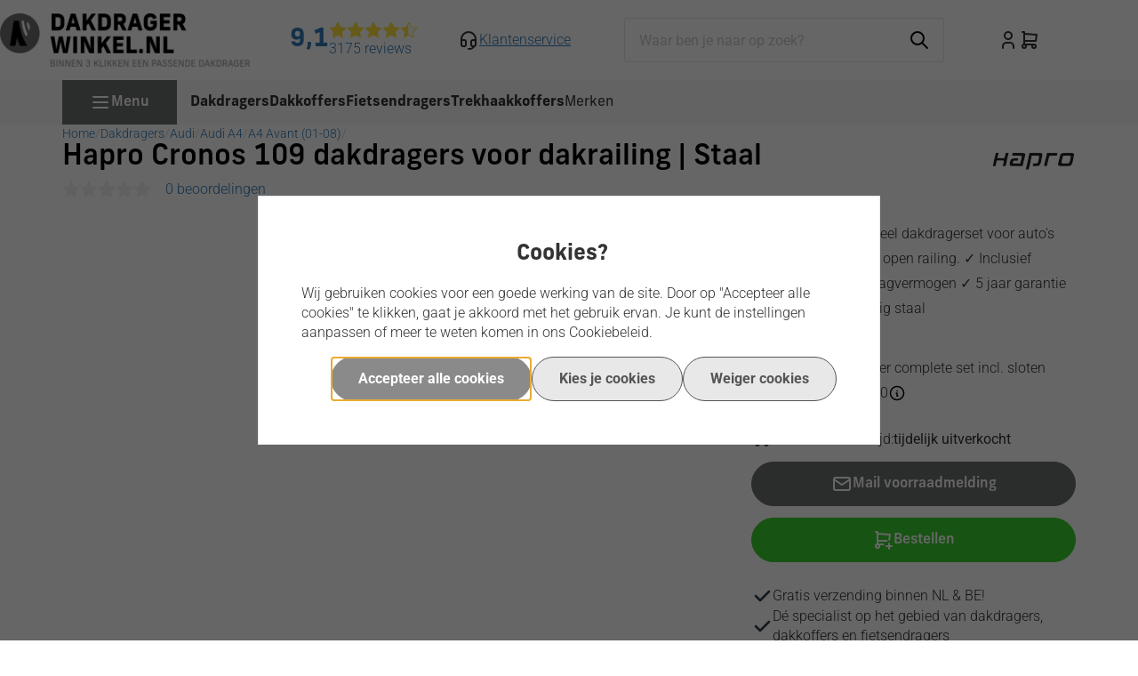

--- FILE ---
content_type: text/html; charset=UTF-8
request_url: https://www.dakdragerwinkel.nl/hapro-dakdragers-cronos-109-steel
body_size: 142299
content:
<!DOCTYPE html>
<html xmlns="http://www.w3.org/1999/xhtml" xml:lang="nl" lang="nl">
<head itemscope itemtype="http://schema.org/WebSite"> <link rel="preload" as="style" onload="this.onload=null;this.rel='stylesheet'" href="https://www.dakdragerwinkel.nl/Global/Files/Fonts/Google/Roboto/Roboto.css" /><style>@font-face {font-family: "new-frank";font-weight: 700;src: url("https://www.dakdragerwinkel.nl/Files/3/6000/6707/Protom/3040635/Media/nw-700.woff2") format("woff2");}@font-face {font-family: "new-frank";font-weight: 500;src: url("https://www.dakdragerwinkel.nl/Files/3/6000/6707/Protom/3040635/Media/nw-500.woff2") format("woff2");}@font-face {font-family: "new-frank";font-weight: 400;src: url("https://www.dakdragerwinkel.nl/Files/3/6000/6707/Protom/3040635/Media/nw-400.woff2") format("woff2");}</style><!--
  (c) CCV Shop - www.ccvshop.nl
  Generated: 22-01-2026 @ 10:28:24
  Theme: Protom
  Node: web25
-->

<meta http-equiv="Content-Type" content="text/html; charset=UTF-8" /><meta http-equiv="X-UA-Compatible" content="IE=edge" /><meta name="viewport" content="width=device-width, initial-scale=1"><meta name="verify-v1" content="9Vb0RUKd2PyLI12J9i4r-9gBlM8CI3IdhXxzOFaf2gk" /><meta name="google-site-verification" content="9Vb0RUKd2PyLI12J9i4r-9gBlM8CI3IdhXxzOFaf2gk" /><meta name="csrf-token" content="ea4d3979df0a1c6735bb09ac787c60f2953254640f53440cd076affb1bd10410"><link rel="canonical" href="https://www.dakdragerwinkel.nl/hapro-dakdragers-cronos-109-steel" /><title itemprop="name">Hapro Cronos 109 steel dakdragers | Gratis verzending!</title><link rel="shortcut icon" href="https://www.dakdragerwinkel.nl/Files/3/6000/6707/FavIcon/5hS3O16397qD27HeN3A107xox306CS37.ico" type="image/x-icon" /><script type="text/javascript">var Logger=function(){var n=null,o={enable:function(){null!=n&&(window.console.debug=n)},disable:function(){n=console.debug,window.console.debug=function(){}}};return o}();Logger.disable();</script><!-- Framework js and css --><!-- LoadInlineJS: Plugins/Cookie/Cookie.js -->
<script>/** Node: web26 Source file: Plugins/Cookie/Cookie.js */

const Cookiepolice={preferences:[],type:{functional:'functional',statistic:'statistic',marketing:'marketing',},getPreferences:function(){return this.preferences},isAllowed:function(type){return this.getPreferences().includes(type)},init:function(preferences,whitelist){if(typeof document==='undefined'){return}
this.preferences=preferences;console.debug('👮 Cookiepolice init  ');console.debug('Cookie preferences: '+preferences);let cookieDesc=Object.getOwnPropertyDescriptor(Document.prototype,'cookie')||Object.getOwnPropertyDescriptor(HTMLDocument.prototype,'cookie')||Object.getOwnPropertyDescriptor(Document,'cookie');if(cookieDesc&&cookieDesc.configurable){Object.defineProperty(document,'cookie',{configurable:!0,get:function(){return cookieDesc.get.call(document)},set:function(val){try{const arguments=val?val.split(';'):[];let stringifiedAttributes='';let type=Cookiepolice.type.marketing;let expires=today=new Date();let name='';for(let i=0;i<arguments.length;i++){const parts=arguments[i].split('=');if(i==0){name=parts[0].trim()}
if(parts[0].trim()==='expires'){expires=new Date(parts[1])}
if(parts[0].trim()==='type'){type=parts[1]}else if(parts[0].trim()!=''){let value='';if(typeof parts[1]!=='undefined'){value=parts[1]}
stringifiedAttributes+=parts[0].trim()+'='+value+'; '}}
if(whitelist.includes(name)||preferences.includes(type)||expires.setHours(0,0,0,0)<today.setHours(0,0,0,0)){console.debug('Cookie allowed  :'+stringifiedAttributes);cookieDesc.set.call(document,val);return}
console.debug('Cookie blocked : '+type+' : '+stringifiedAttributes)}catch(e){console.debug(e)}}})}}};const Cookie={set:function(name,value,attributes){if(typeof document==='undefined'){return}
try{if(typeof attributes.expires==='number'){attributes.expires=new Date(Date.now()+attributes.expires*864e5)}
if(attributes.expires){attributes.expires=attributes.expires.toUTCString()}
name=encodeURIComponent(name).replace(/%(2[346B]|5E|60|7C)/g,decodeURIComponent).replace(/[()]/g,escape);value=encodeURIComponent(value).replace(/%(2[346BF]|3[AC-F]|40|5[BDE]|60|7[BCD])/g,decodeURIComponent)}catch(e){return''}
let stringifiedAttributes='';for(let attributeName in attributes){if(!attributes[attributeName]){continue}
stringifiedAttributes+='; '+attributeName;if(attributes[attributeName]===!0){continue}
stringifiedAttributes+='='+attributes[attributeName].split(';')[0]}
return(document.cookie=name+'='+value+stringifiedAttributes)},remove:function(name){this.set(name,'',{expires:-1})},get:function(name){if(typeof document==='undefined'||(arguments.length&&!name)){return}
const cookies=document.cookie?document.cookie.split('; '):[];const jar={};for(let i=0;i<cookies.length;i++){const parts=cookies[i].split('=');let value=parts.slice(1).join('=');try{const found=decodeURIComponent(parts[0]);if(value[0]==='"'){value=value.slice(1,-1)}
jar[found]=value.replace(/(%[\dA-F]{2})+/gi,decodeURIComponent);if(name===found){break}}catch(e){}}
return name?jar[name]:jar},}</script><!-- LoadInlineJS: /Plugins/jQuery/js/jquery-1.9.1.min.js -->
<script>/*! jQuery v1.9.1 | (c) 2005, 2012 jQuery Foundation, Inc. | jquery.org/license
//@ sourceMappingURL=jquery.min.map
*/(function(e,t){var n,r,i=typeof t,o=e.document,a=e.location,s=e.jQuery,u=e.$,l={},c=[],p="1.9.1",f=c.concat,d=c.push,h=c.slice,g=c.indexOf,m=l.toString,y=l.hasOwnProperty,v=p.trim,b=function(e,t){return new b.fn.init(e,t,r)},x=/[+-]?(?:\d*\.|)\d+(?:[eE][+-]?\d+|)/.source,w=/\S+/g,T=/^[\s\uFEFF\xA0]+|[\s\uFEFF\xA0]+$/g,N=/^(?:(<[\w\W]+>)[^>]*|#([\w-]*))$/,C=/^<(\w+)\s*\/?>(?:<\/\1>|)$/,k=/^[\],:{}\s]*$/,E=/(?:^|:|,)(?:\s*\[)+/g,S=/\\(?:["\\\/bfnrt]|u[\da-fA-F]{4})/g,A=/"[^"\\\r\n]*"|true|false|null|-?(?:\d+\.|)\d+(?:[eE][+-]?\d+|)/g,j=/^-ms-/,D=/-([\da-z])/gi,L=function(e,t){return t.toUpperCase()},H=function(e){(o.addEventListener||"load"===e.type||"complete"===o.readyState)&&(q(),b.ready())},q=function(){o.addEventListener?(o.removeEventListener("DOMContentLoaded",H,!1),e.removeEventListener("load",H,!1)):(o.detachEvent("onreadystatechange",H),e.detachEvent("onload",H))};b.fn=b.prototype={jquery:p,constructor:b,init:function(e,n,r){var i,a;if(!e)return this;if("string"==typeof e){if(i="<"===e.charAt(0)&&">"===e.charAt(e.length-1)&&e.length>=3?[null,e,null]:N.exec(e),!i||!i[1]&&n)return!n||n.jquery?(n||r).find(e):this.constructor(n).find(e);if(i[1]){if(n=n instanceof b?n[0]:n,b.merge(this,b.parseHTML(i[1],n&&n.nodeType?n.ownerDocument||n:o,!0)),C.test(i[1])&&b.isPlainObject(n))for(i in n)b.isFunction(this[i])?this[i](n[i]):this.attr(i,n[i]);return this}if(a=o.getElementById(i[2]),a&&a.parentNode){if(a.id!==i[2])return r.find(e);this.length=1,this[0]=a}return this.context=o,this.selector=e,this}return e.nodeType?(this.context=this[0]=e,this.length=1,this):b.isFunction(e)?r.ready(e):(e.selector!==t&&(this.selector=e.selector,this.context=e.context),b.makeArray(e,this))},selector:"",length:0,size:function(){return this.length},toArray:function(){return h.call(this)},get:function(e){return null==e?this.toArray():0>e?this[this.length+e]:this[e]},pushStack:function(e){var t=b.merge(this.constructor(),e);return t.prevObject=this,t.context=this.context,t},each:function(e,t){return b.each(this,e,t)},ready:function(e){return b.ready.promise().done(e),this},slice:function(){return this.pushStack(h.apply(this,arguments))},first:function(){return this.eq(0)},last:function(){return this.eq(-1)},eq:function(e){var t=this.length,n=+e+(0>e?t:0);return this.pushStack(n>=0&&t>n?[this[n]]:[])},map:function(e){return this.pushStack(b.map(this,function(t,n){return e.call(t,n,t)}))},end:function(){return this.prevObject||this.constructor(null)},push:d,sort:[].sort,splice:[].splice},b.fn.init.prototype=b.fn,b.extend=b.fn.extend=function(){var e,n,r,i,o,a,s=arguments[0]||{},u=1,l=arguments.length,c=!1;for("boolean"==typeof s&&(c=s,s=arguments[1]||{},u=2),"object"==typeof s||b.isFunction(s)||(s={}),l===u&&(s=this,--u);l>u;u++)if(null!=(o=arguments[u]))for(i in o)e=s[i],r=o[i],s!==r&&(c&&r&&(b.isPlainObject(r)||(n=b.isArray(r)))?(n?(n=!1,a=e&&b.isArray(e)?e:[]):a=e&&b.isPlainObject(e)?e:{},s[i]=b.extend(c,a,r)):r!==t&&(s[i]=r));return s},b.extend({noConflict:function(t){return e.$===b&&(e.$=u),t&&e.jQuery===b&&(e.jQuery=s),b},isReady:!1,readyWait:1,holdReady:function(e){e?b.readyWait++:b.ready(!0)},ready:function(e){if(e===!0?!--b.readyWait:!b.isReady){if(!o.body)return setTimeout(b.ready);b.isReady=!0,e!==!0&&--b.readyWait>0||(n.resolveWith(o,[b]),b.fn.trigger&&b(o).trigger("ready").off("ready"))}},isFunction:function(e){return"function"===b.type(e)},isArray:Array.isArray||function(e){return"array"===b.type(e)},isWindow:function(e){return null!=e&&e==e.window},isNumeric:function(e){return!isNaN(parseFloat(e))&&isFinite(e)},type:function(e){return null==e?e+"":"object"==typeof e||"function"==typeof e?l[m.call(e)]||"object":typeof e},isPlainObject:function(e){if(!e||"object"!==b.type(e)||e.nodeType||b.isWindow(e))return!1;try{if(e.constructor&&!y.call(e,"constructor")&&!y.call(e.constructor.prototype,"isPrototypeOf"))return!1}catch(n){return!1}var r;for(r in e);return r===t||y.call(e,r)},isEmptyObject:function(e){var t;for(t in e)return!1;return!0},error:function(e){throw Error(e)},parseHTML:function(e,t,n){if(!e||"string"!=typeof e)return null;"boolean"==typeof t&&(n=t,t=!1),t=t||o;var r=C.exec(e),i=!n&&[];return r?[t.createElement(r[1])]:(r=b.buildFragment([e],t,i),i&&b(i).remove(),b.merge([],r.childNodes))},parseJSON:function(n){return e.JSON&&e.JSON.parse?e.JSON.parse(n):null===n?n:"string"==typeof n&&(n=b.trim(n),n&&k.test(n.replace(S,"@").replace(A,"]").replace(E,"")))?Function("return "+n)():(b.error("Invalid JSON: "+n),t)},parseXML:function(n){var r,i;if(!n||"string"!=typeof n)return null;try{e.DOMParser?(i=new DOMParser,r=i.parseFromString(n,"text/xml")):(r=new ActiveXObject("Microsoft.XMLDOM"),r.async="false",r.loadXML(n))}catch(o){r=t}return r&&r.documentElement&&!r.getElementsByTagName("parsererror").length||b.error("Invalid XML: "+n),r},noop:function(){},globalEval:function(t){t&&b.trim(t)&&(e.execScript||function(t){e.eval.call(e,t)})(t)},camelCase:function(e){return e.replace(j,"ms-").replace(D,L)},nodeName:function(e,t){return e.nodeName&&e.nodeName.toLowerCase()===t.toLowerCase()},each:function(e,t,n){var r,i=0,o=e.length,a=M(e);if(n){if(a){for(;o>i;i++)if(r=t.apply(e[i],n),r===!1)break}else for(i in e)if(r=t.apply(e[i],n),r===!1)break}else if(a){for(;o>i;i++)if(r=t.call(e[i],i,e[i]),r===!1)break}else for(i in e)if(r=t.call(e[i],i,e[i]),r===!1)break;return e},trim:v&&!v.call("\ufeff\u00a0")?function(e){return null==e?"":v.call(e)}:function(e){return null==e?"":(e+"").replace(T,"")},makeArray:function(e,t){var n=t||[];return null!=e&&(M(Object(e))?b.merge(n,"string"==typeof e?[e]:e):d.call(n,e)),n},inArray:function(e,t,n){var r;if(t){if(g)return g.call(t,e,n);for(r=t.length,n=n?0>n?Math.max(0,r+n):n:0;r>n;n++)if(n in t&&t[n]===e)return n}return-1},merge:function(e,n){var r=n.length,i=e.length,o=0;if("number"==typeof r)for(;r>o;o++)e[i++]=n[o];else while(n[o]!==t)e[i++]=n[o++];return e.length=i,e},grep:function(e,t,n){var r,i=[],o=0,a=e.length;for(n=!!n;a>o;o++)r=!!t(e[o],o),n!==r&&i.push(e[o]);return i},map:function(e,t,n){var r,i=0,o=e.length,a=M(e),s=[];if(a)for(;o>i;i++)r=t(e[i],i,n),null!=r&&(s[s.length]=r);else for(i in e)r=t(e[i],i,n),null!=r&&(s[s.length]=r);return f.apply([],s)},guid:1,proxy:function(e,n){var r,i,o;return"string"==typeof n&&(o=e[n],n=e,e=o),b.isFunction(e)?(r=h.call(arguments,2),i=function(){return e.apply(n||this,r.concat(h.call(arguments)))},i.guid=e.guid=e.guid||b.guid++,i):t},access:function(e,n,r,i,o,a,s){var u=0,l=e.length,c=null==r;if("object"===b.type(r)){o=!0;for(u in r)b.access(e,n,u,r[u],!0,a,s)}else if(i!==t&&(o=!0,b.isFunction(i)||(s=!0),c&&(s?(n.call(e,i),n=null):(c=n,n=function(e,t,n){return c.call(b(e),n)})),n))for(;l>u;u++)n(e[u],r,s?i:i.call(e[u],u,n(e[u],r)));return o?e:c?n.call(e):l?n(e[0],r):a},now:function(){return(new Date).getTime()}}),b.ready.promise=function(t){if(!n)if(n=b.Deferred(),"complete"===o.readyState)setTimeout(b.ready);else if(o.addEventListener)o.addEventListener("DOMContentLoaded",H,!1),e.addEventListener("load",H,!1);else{o.attachEvent("onreadystatechange",H),e.attachEvent("onload",H);var r=!1;try{r=null==e.frameElement&&o.documentElement}catch(i){}r&&r.doScroll&&function a(){if(!b.isReady){try{r.doScroll("left")}catch(e){return setTimeout(a,50)}q(),b.ready()}}()}return n.promise(t)},b.each("Boolean Number String Function Array Date RegExp Object Error".split(" "),function(e,t){l["[object "+t+"]"]=t.toLowerCase()});function M(e){var t=e.length,n=b.type(e);return b.isWindow(e)?!1:1===e.nodeType&&t?!0:"array"===n||"function"!==n&&(0===t||"number"==typeof t&&t>0&&t-1 in e)}r=b(o);var _={};function F(e){var t=_[e]={};return b.each(e.match(w)||[],function(e,n){t[n]=!0}),t}b.Callbacks=function(e){e="string"==typeof e?_[e]||F(e):b.extend({},e);var n,r,i,o,a,s,u=[],l=!e.once&&[],c=function(t){for(r=e.memory&&t,i=!0,a=s||0,s=0,o=u.length,n=!0;u&&o>a;a++)if(u[a].apply(t[0],t[1])===!1&&e.stopOnFalse){r=!1;break}n=!1,u&&(l?l.length&&c(l.shift()):r?u=[]:p.disable())},p={add:function(){if(u){var t=u.length;(function i(t){b.each(t,function(t,n){var r=b.type(n);"function"===r?e.unique&&p.has(n)||u.push(n):n&&n.length&&"string"!==r&&i(n)})})(arguments),n?o=u.length:r&&(s=t,c(r))}return this},remove:function(){return u&&b.each(arguments,function(e,t){var r;while((r=b.inArray(t,u,r))>-1)u.splice(r,1),n&&(o>=r&&o--,a>=r&&a--)}),this},has:function(e){return e?b.inArray(e,u)>-1:!(!u||!u.length)},empty:function(){return u=[],this},disable:function(){return u=l=r=t,this},disabled:function(){return!u},lock:function(){return l=t,r||p.disable(),this},locked:function(){return!l},fireWith:function(e,t){return t=t||[],t=[e,t.slice?t.slice():t],!u||i&&!l||(n?l.push(t):c(t)),this},fire:function(){return p.fireWith(this,arguments),this},fired:function(){return!!i}};return p},b.extend({Deferred:function(e){var t=[["resolve","done",b.Callbacks("once memory"),"resolved"],["reject","fail",b.Callbacks("once memory"),"rejected"],["notify","progress",b.Callbacks("memory")]],n="pending",r={state:function(){return n},always:function(){return i.done(arguments).fail(arguments),this},then:function(){var e=arguments;return b.Deferred(function(n){b.each(t,function(t,o){var a=o[0],s=b.isFunction(e[t])&&e[t];i[o[1]](function(){var e=s&&s.apply(this,arguments);e&&b.isFunction(e.promise)?e.promise().done(n.resolve).fail(n.reject).progress(n.notify):n[a+"With"](this===r?n.promise():this,s?[e]:arguments)})}),e=null}).promise()},promise:function(e){return null!=e?b.extend(e,r):r}},i={};return r.pipe=r.then,b.each(t,function(e,o){var a=o[2],s=o[3];r[o[1]]=a.add,s&&a.add(function(){n=s},t[1^e][2].disable,t[2][2].lock),i[o[0]]=function(){return i[o[0]+"With"](this===i?r:this,arguments),this},i[o[0]+"With"]=a.fireWith}),r.promise(i),e&&e.call(i,i),i},when:function(e){var t=0,n=h.call(arguments),r=n.length,i=1!==r||e&&b.isFunction(e.promise)?r:0,o=1===i?e:b.Deferred(),a=function(e,t,n){return function(r){t[e]=this,n[e]=arguments.length>1?h.call(arguments):r,n===s?o.notifyWith(t,n):--i||o.resolveWith(t,n)}},s,u,l;if(r>1)for(s=Array(r),u=Array(r),l=Array(r);r>t;t++)n[t]&&b.isFunction(n[t].promise)?n[t].promise().done(a(t,l,n)).fail(o.reject).progress(a(t,u,s)):--i;return i||o.resolveWith(l,n),o.promise()}}),b.support=function(){var t,n,r,a,s,u,l,c,p,f,d=o.createElement("div");if(d.setAttribute("className","t"),d.innerHTML="  <link/><table></table><a href='/a'>a</a><input type='checkbox'/>",n=d.getElementsByTagName("*"),r=d.getElementsByTagName("a")[0],!n||!r||!n.length)return{};s=o.createElement("select"),l=s.appendChild(o.createElement("option")),a=d.getElementsByTagName("input")[0],r.style.cssText="top:1px;float:left;opacity:.5",t={getSetAttribute:"t"!==d.className,leadingWhitespace:3===d.firstChild.nodeType,tbody:!d.getElementsByTagName("tbody").length,htmlSerialize:!!d.getElementsByTagName("link").length,style:/top/.test(r.getAttribute("style")),hrefNormalized:"/a"===r.getAttribute("href"),opacity:/^0.5/.test(r.style.opacity),cssFloat:!!r.style.cssFloat,checkOn:!!a.value,optSelected:l.selected,enctype:!!o.createElement("form").enctype,html5Clone:"<:nav></:nav>"!==o.createElement("nav").cloneNode(!0).outerHTML,boxModel:"CSS1Compat"===o.compatMode,deleteExpando:!0,noCloneEvent:!0,inlineBlockNeedsLayout:!1,shrinkWrapBlocks:!1,reliableMarginRight:!0,boxSizingReliable:!0,pixelPosition:!1},a.checked=!0,t.noCloneChecked=a.cloneNode(!0).checked,s.disabled=!0,t.optDisabled=!l.disabled;try{delete d.test}catch(h){t.deleteExpando=!1}a=o.createElement("input"),a.setAttribute("value",""),t.input=""===a.getAttribute("value"),a.value="t",a.setAttribute("type","radio"),t.radioValue="t"===a.value,a.setAttribute("checked","t"),a.setAttribute("name","t"),u=o.createDocumentFragment(),u.appendChild(a),t.appendChecked=a.checked,t.checkClone=u.cloneNode(!0).cloneNode(!0).lastChild.checked,d.attachEvent&&(d.attachEvent("onclick",function(){t.noCloneEvent=!1}),d.cloneNode(!0).click());for(f in{submit:!0,change:!0,focusin:!0})d.setAttribute(c="on"+f,"t"),t[f+"Bubbles"]=c in e||d.attributes[c].expando===!1;return d.style.backgroundClip="content-box",d.cloneNode(!0).style.backgroundClip="",t.clearCloneStyle="content-box"===d.style.backgroundClip,b(function(){var n,r,a,s="padding:0;margin:0;border:0;display:block;box-sizing:content-box;-moz-box-sizing:content-box;-webkit-box-sizing:content-box;",u=o.getElementsByTagName("body")[0];u&&(n=o.createElement("div"),n.style.cssText="border:0;width:0;height:0;position:absolute;top:0;left:-9999px;margin-top:1px",u.appendChild(n).appendChild(d),d.innerHTML="<table><tr><td></td><td>t</td></tr></table>",a=d.getElementsByTagName("td"),a[0].style.cssText="padding:0;margin:0;border:0;display:none",p=0===a[0].offsetHeight,a[0].style.display="",a[1].style.display="none",t.reliableHiddenOffsets=p&&0===a[0].offsetHeight,d.innerHTML="",d.style.cssText="box-sizing:border-box;-moz-box-sizing:border-box;-webkit-box-sizing:border-box;padding:1px;border:1px;display:block;width:4px;margin-top:1%;position:absolute;top:1%;",t.boxSizing=4===d.offsetWidth,t.doesNotIncludeMarginInBodyOffset=1!==u.offsetTop,e.getComputedStyle&&(t.pixelPosition="1%"!==(e.getComputedStyle(d,null)||{}).top,t.boxSizingReliable="4px"===(e.getComputedStyle(d,null)||{width:"4px"}).width,r=d.appendChild(o.createElement("div")),r.style.cssText=d.style.cssText=s,r.style.marginRight=r.style.width="0",d.style.width="1px",t.reliableMarginRight=!parseFloat((e.getComputedStyle(r,null)||{}).marginRight)),typeof d.style.zoom!==i&&(d.innerHTML="",d.style.cssText=s+"width:1px;padding:1px;display:inline;zoom:1",t.inlineBlockNeedsLayout=3===d.offsetWidth,d.style.display="block",d.innerHTML="<div></div>",d.firstChild.style.width="5px",t.shrinkWrapBlocks=3!==d.offsetWidth,t.inlineBlockNeedsLayout&&(u.style.zoom=1)),u.removeChild(n),n=d=a=r=null)}),n=s=u=l=r=a=null,t}();var O=/(?:\{[\s\S]*\}|\[[\s\S]*\])$/,B=/([A-Z])/g;function P(e,n,r,i){if(b.acceptData(e)){var o,a,s=b.expando,u="string"==typeof n,l=e.nodeType,p=l?b.cache:e,f=l?e[s]:e[s]&&s;if(f&&p[f]&&(i||p[f].data)||!u||r!==t)return f||(l?e[s]=f=c.pop()||b.guid++:f=s),p[f]||(p[f]={},l||(p[f].toJSON=b.noop)),("object"==typeof n||"function"==typeof n)&&(i?p[f]=b.extend(p[f],n):p[f].data=b.extend(p[f].data,n)),o=p[f],i||(o.data||(o.data={}),o=o.data),r!==t&&(o[b.camelCase(n)]=r),u?(a=o[n],null==a&&(a=o[b.camelCase(n)])):a=o,a}}function R(e,t,n){if(b.acceptData(e)){var r,i,o,a=e.nodeType,s=a?b.cache:e,u=a?e[b.expando]:b.expando;if(s[u]){if(t&&(o=n?s[u]:s[u].data)){b.isArray(t)?t=t.concat(b.map(t,b.camelCase)):t in o?t=[t]:(t=b.camelCase(t),t=t in o?[t]:t.split(" "));for(r=0,i=t.length;i>r;r++)delete o[t[r]];if(!(n?$:b.isEmptyObject)(o))return}(n||(delete s[u].data,$(s[u])))&&(a?b.cleanData([e],!0):b.support.deleteExpando||s!=s.window?delete s[u]:s[u]=null)}}}b.extend({cache:{},expando:"jQuery"+(p+Math.random()).replace(/\D/g,""),noData:{embed:!0,object:"clsid:D27CDB6E-AE6D-11cf-96B8-444553540000",applet:!0},hasData:function(e){return e=e.nodeType?b.cache[e[b.expando]]:e[b.expando],!!e&&!$(e)},data:function(e,t,n){return P(e,t,n)},removeData:function(e,t){return R(e,t)},_data:function(e,t,n){return P(e,t,n,!0)},_removeData:function(e,t){return R(e,t,!0)},acceptData:function(e){if(e.nodeType&&1!==e.nodeType&&9!==e.nodeType)return!1;var t=e.nodeName&&b.noData[e.nodeName.toLowerCase()];return!t||t!==!0&&e.getAttribute("classid")===t}}),b.fn.extend({data:function(e,n){var r,i,o=this[0],a=0,s=null;if(e===t){if(this.length&&(s=b.data(o),1===o.nodeType&&!b._data(o,"parsedAttrs"))){for(r=o.attributes;r.length>a;a++)i=r[a].name,i.indexOf("data-")||(i=b.camelCase(i.slice(5)),W(o,i,s[i]));b._data(o,"parsedAttrs",!0)}return s}return"object"==typeof e?this.each(function(){b.data(this,e)}):b.access(this,function(n){return n===t?o?W(o,e,b.data(o,e)):null:(this.each(function(){b.data(this,e,n)}),t)},null,n,arguments.length>1,null,!0)},removeData:function(e){return this.each(function(){b.removeData(this,e)})}});function W(e,n,r){if(r===t&&1===e.nodeType){var i="data-"+n.replace(B,"-$1").toLowerCase();if(r=e.getAttribute(i),"string"==typeof r){try{r="true"===r?!0:"false"===r?!1:"null"===r?null:+r+""===r?+r:O.test(r)?b.parseJSON(r):r}catch(o){}b.data(e,n,r)}else r=t}return r}function $(e){var t;for(t in e)if(("data"!==t||!b.isEmptyObject(e[t]))&&"toJSON"!==t)return!1;return!0}b.extend({queue:function(e,n,r){var i;return e?(n=(n||"fx")+"queue",i=b._data(e,n),r&&(!i||b.isArray(r)?i=b._data(e,n,b.makeArray(r)):i.push(r)),i||[]):t},dequeue:function(e,t){t=t||"fx";var n=b.queue(e,t),r=n.length,i=n.shift(),o=b._queueHooks(e,t),a=function(){b.dequeue(e,t)};"inprogress"===i&&(i=n.shift(),r--),o.cur=i,i&&("fx"===t&&n.unshift("inprogress"),delete o.stop,i.call(e,a,o)),!r&&o&&o.empty.fire()},_queueHooks:function(e,t){var n=t+"queueHooks";return b._data(e,n)||b._data(e,n,{empty:b.Callbacks("once memory").add(function(){b._removeData(e,t+"queue"),b._removeData(e,n)})})}}),b.fn.extend({queue:function(e,n){var r=2;return"string"!=typeof e&&(n=e,e="fx",r--),r>arguments.length?b.queue(this[0],e):n===t?this:this.each(function(){var t=b.queue(this,e,n);b._queueHooks(this,e),"fx"===e&&"inprogress"!==t[0]&&b.dequeue(this,e)})},dequeue:function(e){return this.each(function(){b.dequeue(this,e)})},delay:function(e,t){return e=b.fx?b.fx.speeds[e]||e:e,t=t||"fx",this.queue(t,function(t,n){var r=setTimeout(t,e);n.stop=function(){clearTimeout(r)}})},clearQueue:function(e){return this.queue(e||"fx",[])},promise:function(e,n){var r,i=1,o=b.Deferred(),a=this,s=this.length,u=function(){--i||o.resolveWith(a,[a])};"string"!=typeof e&&(n=e,e=t),e=e||"fx";while(s--)r=b._data(a[s],e+"queueHooks"),r&&r.empty&&(i++,r.empty.add(u));return u(),o.promise(n)}});var I,z,X=/[\t\r\n]/g,U=/\r/g,V=/^(?:input|select|textarea|button|object)$/i,Y=/^(?:a|area)$/i,J=/^(?:checked|selected|autofocus|autoplay|async|controls|defer|disabled|hidden|loop|multiple|open|readonly|required|scoped)$/i,G=/^(?:checked|selected)$/i,Q=b.support.getSetAttribute,K=b.support.input;b.fn.extend({attr:function(e,t){return b.access(this,b.attr,e,t,arguments.length>1)},removeAttr:function(e){return this.each(function(){b.removeAttr(this,e)})},prop:function(e,t){return b.access(this,b.prop,e,t,arguments.length>1)},removeProp:function(e){return e=b.propFix[e]||e,this.each(function(){try{this[e]=t,delete this[e]}catch(n){}})},addClass:function(e){var t,n,r,i,o,a=0,s=this.length,u="string"==typeof e&&e;if(b.isFunction(e))return this.each(function(t){b(this).addClass(e.call(this,t,this.className))});if(u)for(t=(e||"").match(w)||[];s>a;a++)if(n=this[a],r=1===n.nodeType&&(n.className?(" "+n.className+" ").replace(X," "):" ")){o=0;while(i=t[o++])0>r.indexOf(" "+i+" ")&&(r+=i+" ");n.className=b.trim(r)}return this},removeClass:function(e){var t,n,r,i,o,a=0,s=this.length,u=0===arguments.length||"string"==typeof e&&e;if(b.isFunction(e))return this.each(function(t){b(this).removeClass(e.call(this,t,this.className))});if(u)for(t=(e||"").match(w)||[];s>a;a++)if(n=this[a],r=1===n.nodeType&&(n.className?(" "+n.className+" ").replace(X," "):"")){o=0;while(i=t[o++])while(r.indexOf(" "+i+" ")>=0)r=r.replace(" "+i+" "," ");n.className=e?b.trim(r):""}return this},toggleClass:function(e,t){var n=typeof e,r="boolean"==typeof t;return b.isFunction(e)?this.each(function(n){b(this).toggleClass(e.call(this,n,this.className,t),t)}):this.each(function(){if("string"===n){var o,a=0,s=b(this),u=t,l=e.match(w)||[];while(o=l[a++])u=r?u:!s.hasClass(o),s[u?"addClass":"removeClass"](o)}else(n===i||"boolean"===n)&&(this.className&&b._data(this,"__className__",this.className),this.className=this.className||e===!1?"":b._data(this,"__className__")||"")})},hasClass:function(e){var t=" "+e+" ",n=0,r=this.length;for(;r>n;n++)if(1===this[n].nodeType&&(" "+this[n].className+" ").replace(X," ").indexOf(t)>=0)return!0;return!1},val:function(e){var n,r,i,o=this[0];{if(arguments.length)return i=b.isFunction(e),this.each(function(n){var o,a=b(this);1===this.nodeType&&(o=i?e.call(this,n,a.val()):e,null==o?o="":"number"==typeof o?o+="":b.isArray(o)&&(o=b.map(o,function(e){return null==e?"":e+""})),r=b.valHooks[this.type]||b.valHooks[this.nodeName.toLowerCase()],r&&"set"in r&&r.set(this,o,"value")!==t||(this.value=o))});if(o)return r=b.valHooks[o.type]||b.valHooks[o.nodeName.toLowerCase()],r&&"get"in r&&(n=r.get(o,"value"))!==t?n:(n=o.value,"string"==typeof n?n.replace(U,""):null==n?"":n)}}}),b.extend({valHooks:{option:{get:function(e){var t=e.attributes.value;return!t||t.specified?e.value:e.text}},select:{get:function(e){var t,n,r=e.options,i=e.selectedIndex,o="select-one"===e.type||0>i,a=o?null:[],s=o?i+1:r.length,u=0>i?s:o?i:0;for(;s>u;u++)if(n=r[u],!(!n.selected&&u!==i||(b.support.optDisabled?n.disabled:null!==n.getAttribute("disabled"))||n.parentNode.disabled&&b.nodeName(n.parentNode,"optgroup"))){if(t=b(n).val(),o)return t;a.push(t)}return a},set:function(e,t){var n=b.makeArray(t);return b(e).find("option").each(function(){this.selected=b.inArray(b(this).val(),n)>=0}),n.length||(e.selectedIndex=-1),n}}},attr:function(e,n,r){var o,a,s,u=e.nodeType;if(e&&3!==u&&8!==u&&2!==u)return typeof e.getAttribute===i?b.prop(e,n,r):(a=1!==u||!b.isXMLDoc(e),a&&(n=n.toLowerCase(),o=b.attrHooks[n]||(J.test(n)?z:I)),r===t?o&&a&&"get"in o&&null!==(s=o.get(e,n))?s:(typeof e.getAttribute!==i&&(s=e.getAttribute(n)),null==s?t:s):null!==r?o&&a&&"set"in o&&(s=o.set(e,r,n))!==t?s:(e.setAttribute(n,r+""),r):(b.removeAttr(e,n),t))},removeAttr:function(e,t){var n,r,i=0,o=t&&t.match(w);if(o&&1===e.nodeType)while(n=o[i++])r=b.propFix[n]||n,J.test(n)?!Q&&G.test(n)?e[b.camelCase("default-"+n)]=e[r]=!1:e[r]=!1:b.attr(e,n,""),e.removeAttribute(Q?n:r)},attrHooks:{type:{set:function(e,t){if(!b.support.radioValue&&"radio"===t&&b.nodeName(e,"input")){var n=e.value;return e.setAttribute("type",t),n&&(e.value=n),t}}}},propFix:{tabindex:"tabIndex",readonly:"readOnly","for":"htmlFor","class":"className",maxlength:"maxLength",cellspacing:"cellSpacing",cellpadding:"cellPadding",rowspan:"rowSpan",colspan:"colSpan",usemap:"useMap",frameborder:"frameBorder",contenteditable:"contentEditable"},prop:function(e,n,r){var i,o,a,s=e.nodeType;if(e&&3!==s&&8!==s&&2!==s)return a=1!==s||!b.isXMLDoc(e),a&&(n=b.propFix[n]||n,o=b.propHooks[n]),r!==t?o&&"set"in o&&(i=o.set(e,r,n))!==t?i:e[n]=r:o&&"get"in o&&null!==(i=o.get(e,n))?i:e[n]},propHooks:{tabIndex:{get:function(e){var n=e.getAttributeNode("tabindex");return n&&n.specified?parseInt(n.value,10):V.test(e.nodeName)||Y.test(e.nodeName)&&e.href?0:t}}}}),z={get:function(e,n){var r=b.prop(e,n),i="boolean"==typeof r&&e.getAttribute(n),o="boolean"==typeof r?K&&Q?null!=i:G.test(n)?e[b.camelCase("default-"+n)]:!!i:e.getAttributeNode(n);return o&&o.value!==!1?n.toLowerCase():t},set:function(e,t,n){return t===!1?b.removeAttr(e,n):K&&Q||!G.test(n)?e.setAttribute(!Q&&b.propFix[n]||n,n):e[b.camelCase("default-"+n)]=e[n]=!0,n}},K&&Q||(b.attrHooks.value={get:function(e,n){var r=e.getAttributeNode(n);return b.nodeName(e,"input")?e.defaultValue:r&&r.specified?r.value:t},set:function(e,n,r){return b.nodeName(e,"input")?(e.defaultValue=n,t):I&&I.set(e,n,r)}}),Q||(I=b.valHooks.button={get:function(e,n){var r=e.getAttributeNode(n);return r&&("id"===n||"name"===n||"coords"===n?""!==r.value:r.specified)?r.value:t},set:function(e,n,r){var i=e.getAttributeNode(r);return i||e.setAttributeNode(i=e.ownerDocument.createAttribute(r)),i.value=n+="","value"===r||n===e.getAttribute(r)?n:t}},b.attrHooks.contenteditable={get:I.get,set:function(e,t,n){I.set(e,""===t?!1:t,n)}},b.each(["width","height"],function(e,n){b.attrHooks[n]=b.extend(b.attrHooks[n],{set:function(e,r){return""===r?(e.setAttribute(n,"auto"),r):t}})})),b.support.hrefNormalized||(b.each(["href","src","width","height"],function(e,n){b.attrHooks[n]=b.extend(b.attrHooks[n],{get:function(e){var r=e.getAttribute(n,2);return null==r?t:r}})}),b.each(["href","src"],function(e,t){b.propHooks[t]={get:function(e){return e.getAttribute(t,4)}}})),b.support.style||(b.attrHooks.style={get:function(e){return e.style.cssText||t},set:function(e,t){return e.style.cssText=t+""}}),b.support.optSelected||(b.propHooks.selected=b.extend(b.propHooks.selected,{get:function(e){var t=e.parentNode;return t&&(t.selectedIndex,t.parentNode&&t.parentNode.selectedIndex),null}})),b.support.enctype||(b.propFix.enctype="encoding"),b.support.checkOn||b.each(["radio","checkbox"],function(){b.valHooks[this]={get:function(e){return null===e.getAttribute("value")?"on":e.value}}}),b.each(["radio","checkbox"],function(){b.valHooks[this]=b.extend(b.valHooks[this],{set:function(e,n){return b.isArray(n)?e.checked=b.inArray(b(e).val(),n)>=0:t}})});var Z=/^(?:input|select|textarea)$/i,et=/^key/,tt=/^(?:mouse|contextmenu)|click/,nt=/^(?:focusinfocus|focusoutblur)$/,rt=/^([^.]*)(?:\.(.+)|)$/;function it(){return!0}function ot(){return!1}b.event={global:{},add:function(e,n,r,o,a){var s,u,l,c,p,f,d,h,g,m,y,v=b._data(e);if(v){r.handler&&(c=r,r=c.handler,a=c.selector),r.guid||(r.guid=b.guid++),(u=v.events)||(u=v.events={}),(f=v.handle)||(f=v.handle=function(e){return typeof b===i||e&&b.event.triggered===e.type?t:b.event.dispatch.apply(f.elem,arguments)},f.elem=e),n=(n||"").match(w)||[""],l=n.length;while(l--)s=rt.exec(n[l])||[],g=y=s[1],m=(s[2]||"").split(".").sort(),p=b.event.special[g]||{},g=(a?p.delegateType:p.bindType)||g,p=b.event.special[g]||{},d=b.extend({type:g,origType:y,data:o,handler:r,guid:r.guid,selector:a,needsContext:a&&b.expr.match.needsContext.test(a),namespace:m.join(".")},c),(h=u[g])||(h=u[g]=[],h.delegateCount=0,p.setup&&p.setup.call(e,o,m,f)!==!1||(e.addEventListener?e.addEventListener(g,f,!1):e.attachEvent&&e.attachEvent("on"+g,f))),p.add&&(p.add.call(e,d),d.handler.guid||(d.handler.guid=r.guid)),a?h.splice(h.delegateCount++,0,d):h.push(d),b.event.global[g]=!0;e=null}},remove:function(e,t,n,r,i){var o,a,s,u,l,c,p,f,d,h,g,m=b.hasData(e)&&b._data(e);if(m&&(c=m.events)){t=(t||"").match(w)||[""],l=t.length;while(l--)if(s=rt.exec(t[l])||[],d=g=s[1],h=(s[2]||"").split(".").sort(),d){p=b.event.special[d]||{},d=(r?p.delegateType:p.bindType)||d,f=c[d]||[],s=s[2]&&RegExp("(^|\\.)"+h.join("\\.(?:.*\\.|)")+"(\\.|$)"),u=o=f.length;while(o--)a=f[o],!i&&g!==a.origType||n&&n.guid!==a.guid||s&&!s.test(a.namespace)||r&&r!==a.selector&&("**"!==r||!a.selector)||(f.splice(o,1),a.selector&&f.delegateCount--,p.remove&&p.remove.call(e,a));u&&!f.length&&(p.teardown&&p.teardown.call(e,h,m.handle)!==!1||b.removeEvent(e,d,m.handle),delete c[d])}else for(d in c)b.event.remove(e,d+t[l],n,r,!0);b.isEmptyObject(c)&&(delete m.handle,b._removeData(e,"events"))}},trigger:function(n,r,i,a){var s,u,l,c,p,f,d,h=[i||o],g=y.call(n,"type")?n.type:n,m=y.call(n,"namespace")?n.namespace.split("."):[];if(l=f=i=i||o,3!==i.nodeType&&8!==i.nodeType&&!nt.test(g+b.event.triggered)&&(g.indexOf(".")>=0&&(m=g.split("."),g=m.shift(),m.sort()),u=0>g.indexOf(":")&&"on"+g,n=n[b.expando]?n:new b.Event(g,"object"==typeof n&&n),n.isTrigger=!0,n.namespace=m.join("."),n.namespace_re=n.namespace?RegExp("(^|\\.)"+m.join("\\.(?:.*\\.|)")+"(\\.|$)"):null,n.result=t,n.target||(n.target=i),r=null==r?[n]:b.makeArray(r,[n]),p=b.event.special[g]||{},a||!p.trigger||p.trigger.apply(i,r)!==!1)){if(!a&&!p.noBubble&&!b.isWindow(i)){for(c=p.delegateType||g,nt.test(c+g)||(l=l.parentNode);l;l=l.parentNode)h.push(l),f=l;f===(i.ownerDocument||o)&&h.push(f.defaultView||f.parentWindow||e)}d=0;while((l=h[d++])&&!n.isPropagationStopped())n.type=d>1?c:p.bindType||g,s=(b._data(l,"events")||{})[n.type]&&b._data(l,"handle"),s&&s.apply(l,r),s=u&&l[u],s&&b.acceptData(l)&&s.apply&&s.apply(l,r)===!1&&n.preventDefault();if(n.type=g,!(a||n.isDefaultPrevented()||p._default&&p._default.apply(i.ownerDocument,r)!==!1||"click"===g&&b.nodeName(i,"a")||!b.acceptData(i)||!u||!i[g]||b.isWindow(i))){f=i[u],f&&(i[u]=null),b.event.triggered=g;try{i[g]()}catch(v){}b.event.triggered=t,f&&(i[u]=f)}return n.result}},dispatch:function(e){e=b.event.fix(e);var n,r,i,o,a,s=[],u=h.call(arguments),l=(b._data(this,"events")||{})[e.type]||[],c=b.event.special[e.type]||{};if(u[0]=e,e.delegateTarget=this,!c.preDispatch||c.preDispatch.call(this,e)!==!1){s=b.event.handlers.call(this,e,l),n=0;while((o=s[n++])&&!e.isPropagationStopped()){e.currentTarget=o.elem,a=0;while((i=o.handlers[a++])&&!e.isImmediatePropagationStopped())(!e.namespace_re||e.namespace_re.test(i.namespace))&&(e.handleObj=i,e.data=i.data,r=((b.event.special[i.origType]||{}).handle||i.handler).apply(o.elem,u),r!==t&&(e.result=r)===!1&&(e.preventDefault(),e.stopPropagation()))}return c.postDispatch&&c.postDispatch.call(this,e),e.result}},handlers:function(e,n){var r,i,o,a,s=[],u=n.delegateCount,l=e.target;if(u&&l.nodeType&&(!e.button||"click"!==e.type))for(;l!=this;l=l.parentNode||this)if(1===l.nodeType&&(l.disabled!==!0||"click"!==e.type)){for(o=[],a=0;u>a;a++)i=n[a],r=i.selector+" ",o[r]===t&&(o[r]=i.needsContext?b(r,this).index(l)>=0:b.find(r,this,null,[l]).length),o[r]&&o.push(i);o.length&&s.push({elem:l,handlers:o})}return n.length>u&&s.push({elem:this,handlers:n.slice(u)}),s},fix:function(e){if(e[b.expando])return e;var t,n,r,i=e.type,a=e,s=this.fixHooks[i];s||(this.fixHooks[i]=s=tt.test(i)?this.mouseHooks:et.test(i)?this.keyHooks:{}),r=s.props?this.props.concat(s.props):this.props,e=new b.Event(a),t=r.length;while(t--)n=r[t],e[n]=a[n];return e.target||(e.target=a.srcElement||o),3===e.target.nodeType&&(e.target=e.target.parentNode),e.metaKey=!!e.metaKey,s.filter?s.filter(e,a):e},props:"altKey bubbles cancelable ctrlKey currentTarget eventPhase metaKey relatedTarget shiftKey target timeStamp view which".split(" "),fixHooks:{},keyHooks:{props:"char charCode key keyCode".split(" "),filter:function(e,t){return null==e.which&&(e.which=null!=t.charCode?t.charCode:t.keyCode),e}},mouseHooks:{props:"button buttons clientX clientY fromElement offsetX offsetY pageX pageY screenX screenY toElement".split(" "),filter:function(e,n){var r,i,a,s=n.button,u=n.fromElement;return null==e.pageX&&null!=n.clientX&&(i=e.target.ownerDocument||o,a=i.documentElement,r=i.body,e.pageX=n.clientX+(a&&a.scrollLeft||r&&r.scrollLeft||0)-(a&&a.clientLeft||r&&r.clientLeft||0),e.pageY=n.clientY+(a&&a.scrollTop||r&&r.scrollTop||0)-(a&&a.clientTop||r&&r.clientTop||0)),!e.relatedTarget&&u&&(e.relatedTarget=u===e.target?n.toElement:u),e.which||s===t||(e.which=1&s?1:2&s?3:4&s?2:0),e}},special:{load:{noBubble:!0},click:{trigger:function(){return b.nodeName(this,"input")&&"checkbox"===this.type&&this.click?(this.click(),!1):t}},focus:{trigger:function(){if(this!==o.activeElement&&this.focus)try{return this.focus(),!1}catch(e){}},delegateType:"focusin"},blur:{trigger:function(){return this===o.activeElement&&this.blur?(this.blur(),!1):t},delegateType:"focusout"},beforeunload:{postDispatch:function(e){e.result!==t&&(e.originalEvent.returnValue=e.result)}}},simulate:function(e,t,n,r){var i=b.extend(new b.Event,n,{type:e,isSimulated:!0,originalEvent:{}});r?b.event.trigger(i,null,t):b.event.dispatch.call(t,i),i.isDefaultPrevented()&&n.preventDefault()}},b.removeEvent=o.removeEventListener?function(e,t,n){e.removeEventListener&&e.removeEventListener(t,n,!1)}:function(e,t,n){var r="on"+t;e.detachEvent&&(typeof e[r]===i&&(e[r]=null),e.detachEvent(r,n))},b.Event=function(e,n){return this instanceof b.Event?(e&&e.type?(this.originalEvent=e,this.type=e.type,this.isDefaultPrevented=e.defaultPrevented||e.returnValue===!1||e.getPreventDefault&&e.getPreventDefault()?it:ot):this.type=e,n&&b.extend(this,n),this.timeStamp=e&&e.timeStamp||b.now(),this[b.expando]=!0,t):new b.Event(e,n)},b.Event.prototype={isDefaultPrevented:ot,isPropagationStopped:ot,isImmediatePropagationStopped:ot,preventDefault:function(){var e=this.originalEvent;this.isDefaultPrevented=it,e&&(e.preventDefault?e.preventDefault():e.returnValue=!1)},stopPropagation:function(){var e=this.originalEvent;this.isPropagationStopped=it,e&&(e.stopPropagation&&e.stopPropagation(),e.cancelBubble=!0)},stopImmediatePropagation:function(){this.isImmediatePropagationStopped=it,this.stopPropagation()}},b.each({mouseenter:"mouseover",mouseleave:"mouseout"},function(e,t){b.event.special[e]={delegateType:t,bindType:t,handle:function(e){var n,r=this,i=e.relatedTarget,o=e.handleObj;
return(!i||i!==r&&!b.contains(r,i))&&(e.type=o.origType,n=o.handler.apply(this,arguments),e.type=t),n}}}),b.support.submitBubbles||(b.event.special.submit={setup:function(){return b.nodeName(this,"form")?!1:(b.event.add(this,"click._submit keypress._submit",function(e){var n=e.target,r=b.nodeName(n,"input")||b.nodeName(n,"button")?n.form:t;r&&!b._data(r,"submitBubbles")&&(b.event.add(r,"submit._submit",function(e){e._submit_bubble=!0}),b._data(r,"submitBubbles",!0))}),t)},postDispatch:function(e){e._submit_bubble&&(delete e._submit_bubble,this.parentNode&&!e.isTrigger&&b.event.simulate("submit",this.parentNode,e,!0))},teardown:function(){return b.nodeName(this,"form")?!1:(b.event.remove(this,"._submit"),t)}}),b.support.changeBubbles||(b.event.special.change={setup:function(){return Z.test(this.nodeName)?(("checkbox"===this.type||"radio"===this.type)&&(b.event.add(this,"propertychange._change",function(e){"checked"===e.originalEvent.propertyName&&(this._just_changed=!0)}),b.event.add(this,"click._change",function(e){this._just_changed&&!e.isTrigger&&(this._just_changed=!1),b.event.simulate("change",this,e,!0)})),!1):(b.event.add(this,"beforeactivate._change",function(e){var t=e.target;Z.test(t.nodeName)&&!b._data(t,"changeBubbles")&&(b.event.add(t,"change._change",function(e){!this.parentNode||e.isSimulated||e.isTrigger||b.event.simulate("change",this.parentNode,e,!0)}),b._data(t,"changeBubbles",!0))}),t)},handle:function(e){var n=e.target;return this!==n||e.isSimulated||e.isTrigger||"radio"!==n.type&&"checkbox"!==n.type?e.handleObj.handler.apply(this,arguments):t},teardown:function(){return b.event.remove(this,"._change"),!Z.test(this.nodeName)}}),b.support.focusinBubbles||b.each({focus:"focusin",blur:"focusout"},function(e,t){var n=0,r=function(e){b.event.simulate(t,e.target,b.event.fix(e),!0)};b.event.special[t]={setup:function(){0===n++&&o.addEventListener(e,r,!0)},teardown:function(){0===--n&&o.removeEventListener(e,r,!0)}}}),b.fn.extend({on:function(e,n,r,i,o){var a,s;if("object"==typeof e){"string"!=typeof n&&(r=r||n,n=t);for(a in e)this.on(a,n,r,e[a],o);return this}if(null==r&&null==i?(i=n,r=n=t):null==i&&("string"==typeof n?(i=r,r=t):(i=r,r=n,n=t)),i===!1)i=ot;else if(!i)return this;return 1===o&&(s=i,i=function(e){return b().off(e),s.apply(this,arguments)},i.guid=s.guid||(s.guid=b.guid++)),this.each(function(){b.event.add(this,e,i,r,n)})},one:function(e,t,n,r){return this.on(e,t,n,r,1)},off:function(e,n,r){var i,o;if(e&&e.preventDefault&&e.handleObj)return i=e.handleObj,b(e.delegateTarget).off(i.namespace?i.origType+"."+i.namespace:i.origType,i.selector,i.handler),this;if("object"==typeof e){for(o in e)this.off(o,n,e[o]);return this}return(n===!1||"function"==typeof n)&&(r=n,n=t),r===!1&&(r=ot),this.each(function(){b.event.remove(this,e,r,n)})},bind:function(e,t,n){return this.on(e,null,t,n)},unbind:function(e,t){return this.off(e,null,t)},delegate:function(e,t,n,r){return this.on(t,e,n,r)},undelegate:function(e,t,n){return 1===arguments.length?this.off(e,"**"):this.off(t,e||"**",n)},trigger:function(e,t){return this.each(function(){b.event.trigger(e,t,this)})},triggerHandler:function(e,n){var r=this[0];return r?b.event.trigger(e,n,r,!0):t}}),function(e,t){var n,r,i,o,a,s,u,l,c,p,f,d,h,g,m,y,v,x="sizzle"+-new Date,w=e.document,T={},N=0,C=0,k=it(),E=it(),S=it(),A=typeof t,j=1<<31,D=[],L=D.pop,H=D.push,q=D.slice,M=D.indexOf||function(e){var t=0,n=this.length;for(;n>t;t++)if(this[t]===e)return t;return-1},_="[\\x20\\t\\r\\n\\f]",F="(?:\\\\.|[\\w-]|[^\\x00-\\xa0])+",O=F.replace("w","w#"),B="([*^$|!~]?=)",P="\\["+_+"*("+F+")"+_+"*(?:"+B+_+"*(?:(['\"])((?:\\\\.|[^\\\\])*?)\\3|("+O+")|)|)"+_+"*\\]",R=":("+F+")(?:\\(((['\"])((?:\\\\.|[^\\\\])*?)\\3|((?:\\\\.|[^\\\\()[\\]]|"+P.replace(3,8)+")*)|.*)\\)|)",W=RegExp("^"+_+"+|((?:^|[^\\\\])(?:\\\\.)*)"+_+"+$","g"),$=RegExp("^"+_+"*,"+_+"*"),I=RegExp("^"+_+"*([\\x20\\t\\r\\n\\f>+~])"+_+"*"),z=RegExp(R),X=RegExp("^"+O+"$"),U={ID:RegExp("^#("+F+")"),CLASS:RegExp("^\\.("+F+")"),NAME:RegExp("^\\[name=['\"]?("+F+")['\"]?\\]"),TAG:RegExp("^("+F.replace("w","w*")+")"),ATTR:RegExp("^"+P),PSEUDO:RegExp("^"+R),CHILD:RegExp("^:(only|first|last|nth|nth-last)-(child|of-type)(?:\\("+_+"*(even|odd|(([+-]|)(\\d*)n|)"+_+"*(?:([+-]|)"+_+"*(\\d+)|))"+_+"*\\)|)","i"),needsContext:RegExp("^"+_+"*[>+~]|:(even|odd|eq|gt|lt|nth|first|last)(?:\\("+_+"*((?:-\\d)?\\d*)"+_+"*\\)|)(?=[^-]|$)","i")},V=/[\x20\t\r\n\f]*[+~]/,Y=/^[^{]+\{\s*\[native code/,J=/^(?:#([\w-]+)|(\w+)|\.([\w-]+))$/,G=/^(?:input|select|textarea|button)$/i,Q=/^h\d$/i,K=/'|\\/g,Z=/\=[\x20\t\r\n\f]*([^'"\]]*)[\x20\t\r\n\f]*\]/g,et=/\\([\da-fA-F]{1,6}[\x20\t\r\n\f]?|.)/g,tt=function(e,t){var n="0x"+t-65536;return n!==n?t:0>n?String.fromCharCode(n+65536):String.fromCharCode(55296|n>>10,56320|1023&n)};try{q.call(w.documentElement.childNodes,0)[0].nodeType}catch(nt){q=function(e){var t,n=[];while(t=this[e++])n.push(t);return n}}function rt(e){return Y.test(e+"")}function it(){var e,t=[];return e=function(n,r){return t.push(n+=" ")>i.cacheLength&&delete e[t.shift()],e[n]=r}}function ot(e){return e[x]=!0,e}function at(e){var t=p.createElement("div");try{return e(t)}catch(n){return!1}finally{t=null}}function st(e,t,n,r){var i,o,a,s,u,l,f,g,m,v;if((t?t.ownerDocument||t:w)!==p&&c(t),t=t||p,n=n||[],!e||"string"!=typeof e)return n;if(1!==(s=t.nodeType)&&9!==s)return[];if(!d&&!r){if(i=J.exec(e))if(a=i[1]){if(9===s){if(o=t.getElementById(a),!o||!o.parentNode)return n;if(o.id===a)return n.push(o),n}else if(t.ownerDocument&&(o=t.ownerDocument.getElementById(a))&&y(t,o)&&o.id===a)return n.push(o),n}else{if(i[2])return H.apply(n,q.call(t.getElementsByTagName(e),0)),n;if((a=i[3])&&T.getByClassName&&t.getElementsByClassName)return H.apply(n,q.call(t.getElementsByClassName(a),0)),n}if(T.qsa&&!h.test(e)){if(f=!0,g=x,m=t,v=9===s&&e,1===s&&"object"!==t.nodeName.toLowerCase()){l=ft(e),(f=t.getAttribute("id"))?g=f.replace(K,"\\$&"):t.setAttribute("id",g),g="[id='"+g+"'] ",u=l.length;while(u--)l[u]=g+dt(l[u]);m=V.test(e)&&t.parentNode||t,v=l.join(",")}if(v)try{return H.apply(n,q.call(m.querySelectorAll(v),0)),n}catch(b){}finally{f||t.removeAttribute("id")}}}return wt(e.replace(W,"$1"),t,n,r)}a=st.isXML=function(e){var t=e&&(e.ownerDocument||e).documentElement;return t?"HTML"!==t.nodeName:!1},c=st.setDocument=function(e){var n=e?e.ownerDocument||e:w;return n!==p&&9===n.nodeType&&n.documentElement?(p=n,f=n.documentElement,d=a(n),T.tagNameNoComments=at(function(e){return e.appendChild(n.createComment("")),!e.getElementsByTagName("*").length}),T.attributes=at(function(e){e.innerHTML="<select></select>";var t=typeof e.lastChild.getAttribute("multiple");return"boolean"!==t&&"string"!==t}),T.getByClassName=at(function(e){return e.innerHTML="<div class='hidden e'></div><div class='hidden'></div>",e.getElementsByClassName&&e.getElementsByClassName("e").length?(e.lastChild.className="e",2===e.getElementsByClassName("e").length):!1}),T.getByName=at(function(e){e.id=x+0,e.innerHTML="<a name='"+x+"'></a><div name='"+x+"'></div>",f.insertBefore(e,f.firstChild);var t=n.getElementsByName&&n.getElementsByName(x).length===2+n.getElementsByName(x+0).length;return T.getIdNotName=!n.getElementById(x),f.removeChild(e),t}),i.attrHandle=at(function(e){return e.innerHTML="<a href='#'></a>",e.firstChild&&typeof e.firstChild.getAttribute!==A&&"#"===e.firstChild.getAttribute("href")})?{}:{href:function(e){return e.getAttribute("href",2)},type:function(e){return e.getAttribute("type")}},T.getIdNotName?(i.find.ID=function(e,t){if(typeof t.getElementById!==A&&!d){var n=t.getElementById(e);return n&&n.parentNode?[n]:[]}},i.filter.ID=function(e){var t=e.replace(et,tt);return function(e){return e.getAttribute("id")===t}}):(i.find.ID=function(e,n){if(typeof n.getElementById!==A&&!d){var r=n.getElementById(e);return r?r.id===e||typeof r.getAttributeNode!==A&&r.getAttributeNode("id").value===e?[r]:t:[]}},i.filter.ID=function(e){var t=e.replace(et,tt);return function(e){var n=typeof e.getAttributeNode!==A&&e.getAttributeNode("id");return n&&n.value===t}}),i.find.TAG=T.tagNameNoComments?function(e,n){return typeof n.getElementsByTagName!==A?n.getElementsByTagName(e):t}:function(e,t){var n,r=[],i=0,o=t.getElementsByTagName(e);if("*"===e){while(n=o[i++])1===n.nodeType&&r.push(n);return r}return o},i.find.NAME=T.getByName&&function(e,n){return typeof n.getElementsByName!==A?n.getElementsByName(name):t},i.find.CLASS=T.getByClassName&&function(e,n){return typeof n.getElementsByClassName===A||d?t:n.getElementsByClassName(e)},g=[],h=[":focus"],(T.qsa=rt(n.querySelectorAll))&&(at(function(e){e.innerHTML="<select><option selected=''></option></select>",e.querySelectorAll("[selected]").length||h.push("\\["+_+"*(?:checked|disabled|ismap|multiple|readonly|selected|value)"),e.querySelectorAll(":checked").length||h.push(":checked")}),at(function(e){e.innerHTML="<input type='hidden' i=''/>",e.querySelectorAll("[i^='']").length&&h.push("[*^$]="+_+"*(?:\"\"|'')"),e.querySelectorAll(":enabled").length||h.push(":enabled",":disabled"),e.querySelectorAll("*,:x"),h.push(",.*:")})),(T.matchesSelector=rt(m=f.matchesSelector||f.mozMatchesSelector||f.webkitMatchesSelector||f.oMatchesSelector||f.msMatchesSelector))&&at(function(e){T.disconnectedMatch=m.call(e,"div"),m.call(e,"[s!='']:x"),g.push("!=",R)}),h=RegExp(h.join("|")),g=RegExp(g.join("|")),y=rt(f.contains)||f.compareDocumentPosition?function(e,t){var n=9===e.nodeType?e.documentElement:e,r=t&&t.parentNode;return e===r||!(!r||1!==r.nodeType||!(n.contains?n.contains(r):e.compareDocumentPosition&&16&e.compareDocumentPosition(r)))}:function(e,t){if(t)while(t=t.parentNode)if(t===e)return!0;return!1},v=f.compareDocumentPosition?function(e,t){var r;return e===t?(u=!0,0):(r=t.compareDocumentPosition&&e.compareDocumentPosition&&e.compareDocumentPosition(t))?1&r||e.parentNode&&11===e.parentNode.nodeType?e===n||y(w,e)?-1:t===n||y(w,t)?1:0:4&r?-1:1:e.compareDocumentPosition?-1:1}:function(e,t){var r,i=0,o=e.parentNode,a=t.parentNode,s=[e],l=[t];if(e===t)return u=!0,0;if(!o||!a)return e===n?-1:t===n?1:o?-1:a?1:0;if(o===a)return ut(e,t);r=e;while(r=r.parentNode)s.unshift(r);r=t;while(r=r.parentNode)l.unshift(r);while(s[i]===l[i])i++;return i?ut(s[i],l[i]):s[i]===w?-1:l[i]===w?1:0},u=!1,[0,0].sort(v),T.detectDuplicates=u,p):p},st.matches=function(e,t){return st(e,null,null,t)},st.matchesSelector=function(e,t){if((e.ownerDocument||e)!==p&&c(e),t=t.replace(Z,"='$1']"),!(!T.matchesSelector||d||g&&g.test(t)||h.test(t)))try{var n=m.call(e,t);if(n||T.disconnectedMatch||e.document&&11!==e.document.nodeType)return n}catch(r){}return st(t,p,null,[e]).length>0},st.contains=function(e,t){return(e.ownerDocument||e)!==p&&c(e),y(e,t)},st.attr=function(e,t){var n;return(e.ownerDocument||e)!==p&&c(e),d||(t=t.toLowerCase()),(n=i.attrHandle[t])?n(e):d||T.attributes?e.getAttribute(t):((n=e.getAttributeNode(t))||e.getAttribute(t))&&e[t]===!0?t:n&&n.specified?n.value:null},st.error=function(e){throw Error("Syntax error, unrecognized expression: "+e)},st.uniqueSort=function(e){var t,n=[],r=1,i=0;if(u=!T.detectDuplicates,e.sort(v),u){for(;t=e[r];r++)t===e[r-1]&&(i=n.push(r));while(i--)e.splice(n[i],1)}return e};function ut(e,t){var n=t&&e,r=n&&(~t.sourceIndex||j)-(~e.sourceIndex||j);if(r)return r;if(n)while(n=n.nextSibling)if(n===t)return-1;return e?1:-1}function lt(e){return function(t){var n=t.nodeName.toLowerCase();return"input"===n&&t.type===e}}function ct(e){return function(t){var n=t.nodeName.toLowerCase();return("input"===n||"button"===n)&&t.type===e}}function pt(e){return ot(function(t){return t=+t,ot(function(n,r){var i,o=e([],n.length,t),a=o.length;while(a--)n[i=o[a]]&&(n[i]=!(r[i]=n[i]))})})}o=st.getText=function(e){var t,n="",r=0,i=e.nodeType;if(i){if(1===i||9===i||11===i){if("string"==typeof e.textContent)return e.textContent;for(e=e.firstChild;e;e=e.nextSibling)n+=o(e)}else if(3===i||4===i)return e.nodeValue}else for(;t=e[r];r++)n+=o(t);return n},i=st.selectors={cacheLength:50,createPseudo:ot,match:U,find:{},relative:{">":{dir:"parentNode",first:!0}," ":{dir:"parentNode"},"+":{dir:"previousSibling",first:!0},"~":{dir:"previousSibling"}},preFilter:{ATTR:function(e){return e[1]=e[1].replace(et,tt),e[3]=(e[4]||e[5]||"").replace(et,tt),"~="===e[2]&&(e[3]=" "+e[3]+" "),e.slice(0,4)},CHILD:function(e){return e[1]=e[1].toLowerCase(),"nth"===e[1].slice(0,3)?(e[3]||st.error(e[0]),e[4]=+(e[4]?e[5]+(e[6]||1):2*("even"===e[3]||"odd"===e[3])),e[5]=+(e[7]+e[8]||"odd"===e[3])):e[3]&&st.error(e[0]),e},PSEUDO:function(e){var t,n=!e[5]&&e[2];return U.CHILD.test(e[0])?null:(e[4]?e[2]=e[4]:n&&z.test(n)&&(t=ft(n,!0))&&(t=n.indexOf(")",n.length-t)-n.length)&&(e[0]=e[0].slice(0,t),e[2]=n.slice(0,t)),e.slice(0,3))}},filter:{TAG:function(e){return"*"===e?function(){return!0}:(e=e.replace(et,tt).toLowerCase(),function(t){return t.nodeName&&t.nodeName.toLowerCase()===e})},CLASS:function(e){var t=k[e+" "];return t||(t=RegExp("(^|"+_+")"+e+"("+_+"|$)"))&&k(e,function(e){return t.test(e.className||typeof e.getAttribute!==A&&e.getAttribute("class")||"")})},ATTR:function(e,t,n){return function(r){var i=st.attr(r,e);return null==i?"!="===t:t?(i+="","="===t?i===n:"!="===t?i!==n:"^="===t?n&&0===i.indexOf(n):"*="===t?n&&i.indexOf(n)>-1:"$="===t?n&&i.slice(-n.length)===n:"~="===t?(" "+i+" ").indexOf(n)>-1:"|="===t?i===n||i.slice(0,n.length+1)===n+"-":!1):!0}},CHILD:function(e,t,n,r,i){var o="nth"!==e.slice(0,3),a="last"!==e.slice(-4),s="of-type"===t;return 1===r&&0===i?function(e){return!!e.parentNode}:function(t,n,u){var l,c,p,f,d,h,g=o!==a?"nextSibling":"previousSibling",m=t.parentNode,y=s&&t.nodeName.toLowerCase(),v=!u&&!s;if(m){if(o){while(g){p=t;while(p=p[g])if(s?p.nodeName.toLowerCase()===y:1===p.nodeType)return!1;h=g="only"===e&&!h&&"nextSibling"}return!0}if(h=[a?m.firstChild:m.lastChild],a&&v){c=m[x]||(m[x]={}),l=c[e]||[],d=l[0]===N&&l[1],f=l[0]===N&&l[2],p=d&&m.childNodes[d];while(p=++d&&p&&p[g]||(f=d=0)||h.pop())if(1===p.nodeType&&++f&&p===t){c[e]=[N,d,f];break}}else if(v&&(l=(t[x]||(t[x]={}))[e])&&l[0]===N)f=l[1];else while(p=++d&&p&&p[g]||(f=d=0)||h.pop())if((s?p.nodeName.toLowerCase()===y:1===p.nodeType)&&++f&&(v&&((p[x]||(p[x]={}))[e]=[N,f]),p===t))break;return f-=i,f===r||0===f%r&&f/r>=0}}},PSEUDO:function(e,t){var n,r=i.pseudos[e]||i.setFilters[e.toLowerCase()]||st.error("unsupported pseudo: "+e);return r[x]?r(t):r.length>1?(n=[e,e,"",t],i.setFilters.hasOwnProperty(e.toLowerCase())?ot(function(e,n){var i,o=r(e,t),a=o.length;while(a--)i=M.call(e,o[a]),e[i]=!(n[i]=o[a])}):function(e){return r(e,0,n)}):r}},pseudos:{not:ot(function(e){var t=[],n=[],r=s(e.replace(W,"$1"));return r[x]?ot(function(e,t,n,i){var o,a=r(e,null,i,[]),s=e.length;while(s--)(o=a[s])&&(e[s]=!(t[s]=o))}):function(e,i,o){return t[0]=e,r(t,null,o,n),!n.pop()}}),has:ot(function(e){return function(t){return st(e,t).length>0}}),contains:ot(function(e){return function(t){return(t.textContent||t.innerText||o(t)).indexOf(e)>-1}}),lang:ot(function(e){return X.test(e||"")||st.error("unsupported lang: "+e),e=e.replace(et,tt).toLowerCase(),function(t){var n;do if(n=d?t.getAttribute("xml:lang")||t.getAttribute("lang"):t.lang)return n=n.toLowerCase(),n===e||0===n.indexOf(e+"-");while((t=t.parentNode)&&1===t.nodeType);return!1}}),target:function(t){var n=e.location&&e.location.hash;return n&&n.slice(1)===t.id},root:function(e){return e===f},focus:function(e){return e===p.activeElement&&(!p.hasFocus||p.hasFocus())&&!!(e.type||e.href||~e.tabIndex)},enabled:function(e){return e.disabled===!1},disabled:function(e){return e.disabled===!0},checked:function(e){var t=e.nodeName.toLowerCase();return"input"===t&&!!e.checked||"option"===t&&!!e.selected},selected:function(e){return e.parentNode&&e.parentNode.selectedIndex,e.selected===!0},empty:function(e){for(e=e.firstChild;e;e=e.nextSibling)if(e.nodeName>"@"||3===e.nodeType||4===e.nodeType)return!1;return!0},parent:function(e){return!i.pseudos.empty(e)},header:function(e){return Q.test(e.nodeName)},input:function(e){return G.test(e.nodeName)},button:function(e){var t=e.nodeName.toLowerCase();return"input"===t&&"button"===e.type||"button"===t},text:function(e){var t;return"input"===e.nodeName.toLowerCase()&&"text"===e.type&&(null==(t=e.getAttribute("type"))||t.toLowerCase()===e.type)},first:pt(function(){return[0]}),last:pt(function(e,t){return[t-1]}),eq:pt(function(e,t,n){return[0>n?n+t:n]}),even:pt(function(e,t){var n=0;for(;t>n;n+=2)e.push(n);return e}),odd:pt(function(e,t){var n=1;for(;t>n;n+=2)e.push(n);return e}),lt:pt(function(e,t,n){var r=0>n?n+t:n;for(;--r>=0;)e.push(r);return e}),gt:pt(function(e,t,n){var r=0>n?n+t:n;for(;t>++r;)e.push(r);return e})}};for(n in{radio:!0,checkbox:!0,file:!0,password:!0,image:!0})i.pseudos[n]=lt(n);for(n in{submit:!0,reset:!0})i.pseudos[n]=ct(n);function ft(e,t){var n,r,o,a,s,u,l,c=E[e+" "];if(c)return t?0:c.slice(0);s=e,u=[],l=i.preFilter;while(s){(!n||(r=$.exec(s)))&&(r&&(s=s.slice(r[0].length)||s),u.push(o=[])),n=!1,(r=I.exec(s))&&(n=r.shift(),o.push({value:n,type:r[0].replace(W," ")}),s=s.slice(n.length));for(a in i.filter)!(r=U[a].exec(s))||l[a]&&!(r=l[a](r))||(n=r.shift(),o.push({value:n,type:a,matches:r}),s=s.slice(n.length));if(!n)break}return t?s.length:s?st.error(e):E(e,u).slice(0)}function dt(e){var t=0,n=e.length,r="";for(;n>t;t++)r+=e[t].value;return r}function ht(e,t,n){var i=t.dir,o=n&&"parentNode"===i,a=C++;return t.first?function(t,n,r){while(t=t[i])if(1===t.nodeType||o)return e(t,n,r)}:function(t,n,s){var u,l,c,p=N+" "+a;if(s){while(t=t[i])if((1===t.nodeType||o)&&e(t,n,s))return!0}else while(t=t[i])if(1===t.nodeType||o)if(c=t[x]||(t[x]={}),(l=c[i])&&l[0]===p){if((u=l[1])===!0||u===r)return u===!0}else if(l=c[i]=[p],l[1]=e(t,n,s)||r,l[1]===!0)return!0}}function gt(e){return e.length>1?function(t,n,r){var i=e.length;while(i--)if(!e[i](t,n,r))return!1;return!0}:e[0]}function mt(e,t,n,r,i){var o,a=[],s=0,u=e.length,l=null!=t;for(;u>s;s++)(o=e[s])&&(!n||n(o,r,i))&&(a.push(o),l&&t.push(s));return a}function yt(e,t,n,r,i,o){return r&&!r[x]&&(r=yt(r)),i&&!i[x]&&(i=yt(i,o)),ot(function(o,a,s,u){var l,c,p,f=[],d=[],h=a.length,g=o||xt(t||"*",s.nodeType?[s]:s,[]),m=!e||!o&&t?g:mt(g,f,e,s,u),y=n?i||(o?e:h||r)?[]:a:m;if(n&&n(m,y,s,u),r){l=mt(y,d),r(l,[],s,u),c=l.length;while(c--)(p=l[c])&&(y[d[c]]=!(m[d[c]]=p))}if(o){if(i||e){if(i){l=[],c=y.length;while(c--)(p=y[c])&&l.push(m[c]=p);i(null,y=[],l,u)}c=y.length;while(c--)(p=y[c])&&(l=i?M.call(o,p):f[c])>-1&&(o[l]=!(a[l]=p))}}else y=mt(y===a?y.splice(h,y.length):y),i?i(null,a,y,u):H.apply(a,y)})}function vt(e){var t,n,r,o=e.length,a=i.relative[e[0].type],s=a||i.relative[" "],u=a?1:0,c=ht(function(e){return e===t},s,!0),p=ht(function(e){return M.call(t,e)>-1},s,!0),f=[function(e,n,r){return!a&&(r||n!==l)||((t=n).nodeType?c(e,n,r):p(e,n,r))}];for(;o>u;u++)if(n=i.relative[e[u].type])f=[ht(gt(f),n)];else{if(n=i.filter[e[u].type].apply(null,e[u].matches),n[x]){for(r=++u;o>r;r++)if(i.relative[e[r].type])break;return yt(u>1&&gt(f),u>1&&dt(e.slice(0,u-1)).replace(W,"$1"),n,r>u&&vt(e.slice(u,r)),o>r&&vt(e=e.slice(r)),o>r&&dt(e))}f.push(n)}return gt(f)}function bt(e,t){var n=0,o=t.length>0,a=e.length>0,s=function(s,u,c,f,d){var h,g,m,y=[],v=0,b="0",x=s&&[],w=null!=d,T=l,C=s||a&&i.find.TAG("*",d&&u.parentNode||u),k=N+=null==T?1:Math.random()||.1;for(w&&(l=u!==p&&u,r=n);null!=(h=C[b]);b++){if(a&&h){g=0;while(m=e[g++])if(m(h,u,c)){f.push(h);break}w&&(N=k,r=++n)}o&&((h=!m&&h)&&v--,s&&x.push(h))}if(v+=b,o&&b!==v){g=0;while(m=t[g++])m(x,y,u,c);if(s){if(v>0)while(b--)x[b]||y[b]||(y[b]=L.call(f));y=mt(y)}H.apply(f,y),w&&!s&&y.length>0&&v+t.length>1&&st.uniqueSort(f)}return w&&(N=k,l=T),x};return o?ot(s):s}s=st.compile=function(e,t){var n,r=[],i=[],o=S[e+" "];if(!o){t||(t=ft(e)),n=t.length;while(n--)o=vt(t[n]),o[x]?r.push(o):i.push(o);o=S(e,bt(i,r))}return o};function xt(e,t,n){var r=0,i=t.length;for(;i>r;r++)st(e,t[r],n);return n}function wt(e,t,n,r){var o,a,u,l,c,p=ft(e);if(!r&&1===p.length){if(a=p[0]=p[0].slice(0),a.length>2&&"ID"===(u=a[0]).type&&9===t.nodeType&&!d&&i.relative[a[1].type]){if(t=i.find.ID(u.matches[0].replace(et,tt),t)[0],!t)return n;e=e.slice(a.shift().value.length)}o=U.needsContext.test(e)?0:a.length;while(o--){if(u=a[o],i.relative[l=u.type])break;if((c=i.find[l])&&(r=c(u.matches[0].replace(et,tt),V.test(a[0].type)&&t.parentNode||t))){if(a.splice(o,1),e=r.length&&dt(a),!e)return H.apply(n,q.call(r,0)),n;break}}}return s(e,p)(r,t,d,n,V.test(e)),n}i.pseudos.nth=i.pseudos.eq;function Tt(){}i.filters=Tt.prototype=i.pseudos,i.setFilters=new Tt,c(),st.attr=b.attr,b.find=st,b.expr=st.selectors,b.expr[":"]=b.expr.pseudos,b.unique=st.uniqueSort,b.text=st.getText,b.isXMLDoc=st.isXML,b.contains=st.contains}(e);var at=/Until$/,st=/^(?:parents|prev(?:Until|All))/,ut=/^.[^:#\[\.,]*$/,lt=b.expr.match.needsContext,ct={children:!0,contents:!0,next:!0,prev:!0};b.fn.extend({find:function(e){var t,n,r,i=this.length;if("string"!=typeof e)return r=this,this.pushStack(b(e).filter(function(){for(t=0;i>t;t++)if(b.contains(r[t],this))return!0}));for(n=[],t=0;i>t;t++)b.find(e,this[t],n);return n=this.pushStack(i>1?b.unique(n):n),n.selector=(this.selector?this.selector+" ":"")+e,n},has:function(e){var t,n=b(e,this),r=n.length;return this.filter(function(){for(t=0;r>t;t++)if(b.contains(this,n[t]))return!0})},not:function(e){return this.pushStack(ft(this,e,!1))},filter:function(e){return this.pushStack(ft(this,e,!0))},is:function(e){return!!e&&("string"==typeof e?lt.test(e)?b(e,this.context).index(this[0])>=0:b.filter(e,this).length>0:this.filter(e).length>0)},closest:function(e,t){var n,r=0,i=this.length,o=[],a=lt.test(e)||"string"!=typeof e?b(e,t||this.context):0;for(;i>r;r++){n=this[r];while(n&&n.ownerDocument&&n!==t&&11!==n.nodeType){if(a?a.index(n)>-1:b.find.matchesSelector(n,e)){o.push(n);break}n=n.parentNode}}return this.pushStack(o.length>1?b.unique(o):o)},index:function(e){return e?"string"==typeof e?b.inArray(this[0],b(e)):b.inArray(e.jquery?e[0]:e,this):this[0]&&this[0].parentNode?this.first().prevAll().length:-1},add:function(e,t){var n="string"==typeof e?b(e,t):b.makeArray(e&&e.nodeType?[e]:e),r=b.merge(this.get(),n);return this.pushStack(b.unique(r))},addBack:function(e){return this.add(null==e?this.prevObject:this.prevObject.filter(e))}}),b.fn.andSelf=b.fn.addBack;function pt(e,t){do e=e[t];while(e&&1!==e.nodeType);return e}b.each({parent:function(e){var t=e.parentNode;return t&&11!==t.nodeType?t:null},parents:function(e){return b.dir(e,"parentNode")},parentsUntil:function(e,t,n){return b.dir(e,"parentNode",n)},next:function(e){return pt(e,"nextSibling")},prev:function(e){return pt(e,"previousSibling")},nextAll:function(e){return b.dir(e,"nextSibling")},prevAll:function(e){return b.dir(e,"previousSibling")},nextUntil:function(e,t,n){return b.dir(e,"nextSibling",n)},prevUntil:function(e,t,n){return b.dir(e,"previousSibling",n)},siblings:function(e){return b.sibling((e.parentNode||{}).firstChild,e)},children:function(e){return b.sibling(e.firstChild)},contents:function(e){return b.nodeName(e,"iframe")?e.contentDocument||e.contentWindow.document:b.merge([],e.childNodes)}},function(e,t){b.fn[e]=function(n,r){var i=b.map(this,t,n);return at.test(e)||(r=n),r&&"string"==typeof r&&(i=b.filter(r,i)),i=this.length>1&&!ct[e]?b.unique(i):i,this.length>1&&st.test(e)&&(i=i.reverse()),this.pushStack(i)}}),b.extend({filter:function(e,t,n){return n&&(e=":not("+e+")"),1===t.length?b.find.matchesSelector(t[0],e)?[t[0]]:[]:b.find.matches(e,t)},dir:function(e,n,r){var i=[],o=e[n];while(o&&9!==o.nodeType&&(r===t||1!==o.nodeType||!b(o).is(r)))1===o.nodeType&&i.push(o),o=o[n];return i},sibling:function(e,t){var n=[];for(;e;e=e.nextSibling)1===e.nodeType&&e!==t&&n.push(e);return n}});function ft(e,t,n){if(t=t||0,b.isFunction(t))return b.grep(e,function(e,r){var i=!!t.call(e,r,e);return i===n});if(t.nodeType)return b.grep(e,function(e){return e===t===n});if("string"==typeof t){var r=b.grep(e,function(e){return 1===e.nodeType});if(ut.test(t))return b.filter(t,r,!n);t=b.filter(t,r)}return b.grep(e,function(e){return b.inArray(e,t)>=0===n})}function dt(e){var t=ht.split("|"),n=e.createDocumentFragment();if(n.createElement)while(t.length)n.createElement(t.pop());return n}var ht="abbr|article|aside|audio|bdi|canvas|data|datalist|details|figcaption|figure|footer|header|hgroup|mark|meter|nav|output|progress|section|summary|time|video",gt=/ jQuery\d+="(?:null|\d+)"/g,mt=RegExp("<(?:"+ht+")[\\s/>]","i"),yt=/^\s+/,vt=/<(?!area|br|col|embed|hr|img|input|link|meta|param)(([\w:]+)[^>]*)\/>/gi,bt=/<([\w:]+)/,xt=/<tbody/i,wt=/<|&#?\w+;/,Tt=/<(?:script|style|link)/i,Nt=/^(?:checkbox|radio)$/i,Ct=/checked\s*(?:[^=]|=\s*.checked.)/i,kt=/^$|\/(?:java|ecma)script/i,Et=/^true\/(.*)/,St=/^\s*<!(?:\[CDATA\[|--)|(?:\]\]|--)>\s*$/g,At={option:[1,"<select multiple='multiple'>","</select>"],legend:[1,"<fieldset>","</fieldset>"],area:[1,"<map>","</map>"],param:[1,"<object>","</object>"],thead:[1,"<table>","</table>"],tr:[2,"<table><tbody>","</tbody></table>"],col:[2,"<table><tbody></tbody><colgroup>","</colgroup></table>"],td:[3,"<table><tbody><tr>","</tr></tbody></table>"],_default:b.support.htmlSerialize?[0,"",""]:[1,"X<div>","</div>"]},jt=dt(o),Dt=jt.appendChild(o.createElement("div"));At.optgroup=At.option,At.tbody=At.tfoot=At.colgroup=At.caption=At.thead,At.th=At.td,b.fn.extend({text:function(e){return b.access(this,function(e){return e===t?b.text(this):this.empty().append((this[0]&&this[0].ownerDocument||o).createTextNode(e))},null,e,arguments.length)},wrapAll:function(e){if(b.isFunction(e))return this.each(function(t){b(this).wrapAll(e.call(this,t))});if(this[0]){var t=b(e,this[0].ownerDocument).eq(0).clone(!0);this[0].parentNode&&t.insertBefore(this[0]),t.map(function(){var e=this;while(e.firstChild&&1===e.firstChild.nodeType)e=e.firstChild;return e}).append(this)}return this},wrapInner:function(e){return b.isFunction(e)?this.each(function(t){b(this).wrapInner(e.call(this,t))}):this.each(function(){var t=b(this),n=t.contents();n.length?n.wrapAll(e):t.append(e)})},wrap:function(e){var t=b.isFunction(e);return this.each(function(n){b(this).wrapAll(t?e.call(this,n):e)})},unwrap:function(){return this.parent().each(function(){b.nodeName(this,"body")||b(this).replaceWith(this.childNodes)}).end()},append:function(){return this.domManip(arguments,!0,function(e){(1===this.nodeType||11===this.nodeType||9===this.nodeType)&&this.appendChild(e)})},prepend:function(){return this.domManip(arguments,!0,function(e){(1===this.nodeType||11===this.nodeType||9===this.nodeType)&&this.insertBefore(e,this.firstChild)})},before:function(){return this.domManip(arguments,!1,function(e){this.parentNode&&this.parentNode.insertBefore(e,this)})},after:function(){return this.domManip(arguments,!1,function(e){this.parentNode&&this.parentNode.insertBefore(e,this.nextSibling)})},remove:function(e,t){var n,r=0;for(;null!=(n=this[r]);r++)(!e||b.filter(e,[n]).length>0)&&(t||1!==n.nodeType||b.cleanData(Ot(n)),n.parentNode&&(t&&b.contains(n.ownerDocument,n)&&Mt(Ot(n,"script")),n.parentNode.removeChild(n)));return this},empty:function(){var e,t=0;for(;null!=(e=this[t]);t++){1===e.nodeType&&b.cleanData(Ot(e,!1));while(e.firstChild)e.removeChild(e.firstChild);e.options&&b.nodeName(e,"select")&&(e.options.length=0)}return this},clone:function(e,t){return e=null==e?!1:e,t=null==t?e:t,this.map(function(){return b.clone(this,e,t)})},html:function(e){return b.access(this,function(e){var n=this[0]||{},r=0,i=this.length;if(e===t)return 1===n.nodeType?n.innerHTML.replace(gt,""):t;if(!("string"!=typeof e||Tt.test(e)||!b.support.htmlSerialize&&mt.test(e)||!b.support.leadingWhitespace&&yt.test(e)||At[(bt.exec(e)||["",""])[1].toLowerCase()])){e=e.replace(vt,"<$1></$2>");try{for(;i>r;r++)n=this[r]||{},1===n.nodeType&&(b.cleanData(Ot(n,!1)),n.innerHTML=e);n=0}catch(o){}}n&&this.empty().append(e)},null,e,arguments.length)},replaceWith:function(e){var t=b.isFunction(e);return t||"string"==typeof e||(e=b(e).not(this).detach()),this.domManip([e],!0,function(e){var t=this.nextSibling,n=this.parentNode;n&&(b(this).remove(),n.insertBefore(e,t))})},detach:function(e){return this.remove(e,!0)},domManip:function(e,n,r){e=f.apply([],e);var i,o,a,s,u,l,c=0,p=this.length,d=this,h=p-1,g=e[0],m=b.isFunction(g);if(m||!(1>=p||"string"!=typeof g||b.support.checkClone)&&Ct.test(g))return this.each(function(i){var o=d.eq(i);m&&(e[0]=g.call(this,i,n?o.html():t)),o.domManip(e,n,r)});if(p&&(l=b.buildFragment(e,this[0].ownerDocument,!1,this),i=l.firstChild,1===l.childNodes.length&&(l=i),i)){for(n=n&&b.nodeName(i,"tr"),s=b.map(Ot(l,"script"),Ht),a=s.length;p>c;c++)o=l,c!==h&&(o=b.clone(o,!0,!0),a&&b.merge(s,Ot(o,"script"))),r.call(n&&b.nodeName(this[c],"table")?Lt(this[c],"tbody"):this[c],o,c);if(a)for(u=s[s.length-1].ownerDocument,b.map(s,qt),c=0;a>c;c++)o=s[c],kt.test(o.type||"")&&!b._data(o,"globalEval")&&b.contains(u,o)&&(o.src?b.ajax({url:o.src,type:"GET",dataType:"script",async:!1,global:!1,"throws":!0}):b.globalEval((o.text||o.textContent||o.innerHTML||"").replace(St,"")));l=i=null}return this}});function Lt(e,t){return e.getElementsByTagName(t)[0]||e.appendChild(e.ownerDocument.createElement(t))}function Ht(e){var t=e.getAttributeNode("type");return e.type=(t&&t.specified)+"/"+e.type,e}function qt(e){var t=Et.exec(e.type);return t?e.type=t[1]:e.removeAttribute("type"),e}function Mt(e,t){var n,r=0;for(;null!=(n=e[r]);r++)b._data(n,"globalEval",!t||b._data(t[r],"globalEval"))}function _t(e,t){if(1===t.nodeType&&b.hasData(e)){var n,r,i,o=b._data(e),a=b._data(t,o),s=o.events;if(s){delete a.handle,a.events={};for(n in s)for(r=0,i=s[n].length;i>r;r++)b.event.add(t,n,s[n][r])}a.data&&(a.data=b.extend({},a.data))}}function Ft(e,t){var n,r,i;if(1===t.nodeType){if(n=t.nodeName.toLowerCase(),!b.support.noCloneEvent&&t[b.expando]){i=b._data(t);for(r in i.events)b.removeEvent(t,r,i.handle);t.removeAttribute(b.expando)}"script"===n&&t.text!==e.text?(Ht(t).text=e.text,qt(t)):"object"===n?(t.parentNode&&(t.outerHTML=e.outerHTML),b.support.html5Clone&&e.innerHTML&&!b.trim(t.innerHTML)&&(t.innerHTML=e.innerHTML)):"input"===n&&Nt.test(e.type)?(t.defaultChecked=t.checked=e.checked,t.value!==e.value&&(t.value=e.value)):"option"===n?t.defaultSelected=t.selected=e.defaultSelected:("input"===n||"textarea"===n)&&(t.defaultValue=e.defaultValue)}}b.each({appendTo:"append",prependTo:"prepend",insertBefore:"before",insertAfter:"after",replaceAll:"replaceWith"},function(e,t){b.fn[e]=function(e){var n,r=0,i=[],o=b(e),a=o.length-1;for(;a>=r;r++)n=r===a?this:this.clone(!0),b(o[r])[t](n),d.apply(i,n.get());return this.pushStack(i)}});function Ot(e,n){var r,o,a=0,s=typeof e.getElementsByTagName!==i?e.getElementsByTagName(n||"*"):typeof e.querySelectorAll!==i?e.querySelectorAll(n||"*"):t;if(!s)for(s=[],r=e.childNodes||e;null!=(o=r[a]);a++)!n||b.nodeName(o,n)?s.push(o):b.merge(s,Ot(o,n));return n===t||n&&b.nodeName(e,n)?b.merge([e],s):s}function Bt(e){Nt.test(e.type)&&(e.defaultChecked=e.checked)}b.extend({clone:function(e,t,n){var r,i,o,a,s,u=b.contains(e.ownerDocument,e);if(b.support.html5Clone||b.isXMLDoc(e)||!mt.test("<"+e.nodeName+">")?o=e.cloneNode(!0):(Dt.innerHTML=e.outerHTML,Dt.removeChild(o=Dt.firstChild)),!(b.support.noCloneEvent&&b.support.noCloneChecked||1!==e.nodeType&&11!==e.nodeType||b.isXMLDoc(e)))for(r=Ot(o),s=Ot(e),a=0;null!=(i=s[a]);++a)r[a]&&Ft(i,r[a]);if(t)if(n)for(s=s||Ot(e),r=r||Ot(o),a=0;null!=(i=s[a]);a++)_t(i,r[a]);else _t(e,o);return r=Ot(o,"script"),r.length>0&&Mt(r,!u&&Ot(e,"script")),r=s=i=null,o},buildFragment:function(e,t,n,r){var i,o,a,s,u,l,c,p=e.length,f=dt(t),d=[],h=0;for(;p>h;h++)if(o=e[h],o||0===o)if("object"===b.type(o))b.merge(d,o.nodeType?[o]:o);else if(wt.test(o)){s=s||f.appendChild(t.createElement("div")),u=(bt.exec(o)||["",""])[1].toLowerCase(),c=At[u]||At._default,s.innerHTML=c[1]+o.replace(vt,"<$1></$2>")+c[2],i=c[0];while(i--)s=s.lastChild;if(!b.support.leadingWhitespace&&yt.test(o)&&d.push(t.createTextNode(yt.exec(o)[0])),!b.support.tbody){o="table"!==u||xt.test(o)?"<table>"!==c[1]||xt.test(o)?0:s:s.firstChild,i=o&&o.childNodes.length;while(i--)b.nodeName(l=o.childNodes[i],"tbody")&&!l.childNodes.length&&o.removeChild(l)
}b.merge(d,s.childNodes),s.textContent="";while(s.firstChild)s.removeChild(s.firstChild);s=f.lastChild}else d.push(t.createTextNode(o));s&&f.removeChild(s),b.support.appendChecked||b.grep(Ot(d,"input"),Bt),h=0;while(o=d[h++])if((!r||-1===b.inArray(o,r))&&(a=b.contains(o.ownerDocument,o),s=Ot(f.appendChild(o),"script"),a&&Mt(s),n)){i=0;while(o=s[i++])kt.test(o.type||"")&&n.push(o)}return s=null,f},cleanData:function(e,t){var n,r,o,a,s=0,u=b.expando,l=b.cache,p=b.support.deleteExpando,f=b.event.special;for(;null!=(n=e[s]);s++)if((t||b.acceptData(n))&&(o=n[u],a=o&&l[o])){if(a.events)for(r in a.events)f[r]?b.event.remove(n,r):b.removeEvent(n,r,a.handle);l[o]&&(delete l[o],p?delete n[u]:typeof n.removeAttribute!==i?n.removeAttribute(u):n[u]=null,c.push(o))}}});var Pt,Rt,Wt,$t=/alpha\([^)]*\)/i,It=/opacity\s*=\s*([^)]*)/,zt=/^(top|right|bottom|left)$/,Xt=/^(none|table(?!-c[ea]).+)/,Ut=/^margin/,Vt=RegExp("^("+x+")(.*)$","i"),Yt=RegExp("^("+x+")(?!px)[a-z%]+$","i"),Jt=RegExp("^([+-])=("+x+")","i"),Gt={BODY:"block"},Qt={position:"absolute",visibility:"hidden",display:"block"},Kt={letterSpacing:0,fontWeight:400},Zt=["Top","Right","Bottom","Left"],en=["Webkit","O","Moz","ms"];function tn(e,t){if(t in e)return t;var n=t.charAt(0).toUpperCase()+t.slice(1),r=t,i=en.length;while(i--)if(t=en[i]+n,t in e)return t;return r}function nn(e,t){return e=t||e,"none"===b.css(e,"display")||!b.contains(e.ownerDocument,e)}function rn(e,t){var n,r,i,o=[],a=0,s=e.length;for(;s>a;a++)r=e[a],r.style&&(o[a]=b._data(r,"olddisplay"),n=r.style.display,t?(o[a]||"none"!==n||(r.style.display=""),""===r.style.display&&nn(r)&&(o[a]=b._data(r,"olddisplay",un(r.nodeName)))):o[a]||(i=nn(r),(n&&"none"!==n||!i)&&b._data(r,"olddisplay",i?n:b.css(r,"display"))));for(a=0;s>a;a++)r=e[a],r.style&&(t&&"none"!==r.style.display&&""!==r.style.display||(r.style.display=t?o[a]||"":"none"));return e}b.fn.extend({css:function(e,n){return b.access(this,function(e,n,r){var i,o,a={},s=0;if(b.isArray(n)){for(o=Rt(e),i=n.length;i>s;s++)a[n[s]]=b.css(e,n[s],!1,o);return a}return r!==t?b.style(e,n,r):b.css(e,n)},e,n,arguments.length>1)},show:function(){return rn(this,!0)},hide:function(){return rn(this)},toggle:function(e){var t="boolean"==typeof e;return this.each(function(){(t?e:nn(this))?b(this).show():b(this).hide()})}}),b.extend({cssHooks:{opacity:{get:function(e,t){if(t){var n=Wt(e,"opacity");return""===n?"1":n}}}},cssNumber:{columnCount:!0,fillOpacity:!0,fontWeight:!0,lineHeight:!0,opacity:!0,orphans:!0,widows:!0,zIndex:!0,zoom:!0},cssProps:{"float":b.support.cssFloat?"cssFloat":"styleFloat"},style:function(e,n,r,i){if(e&&3!==e.nodeType&&8!==e.nodeType&&e.style){var o,a,s,u=b.camelCase(n),l=e.style;if(n=b.cssProps[u]||(b.cssProps[u]=tn(l,u)),s=b.cssHooks[n]||b.cssHooks[u],r===t)return s&&"get"in s&&(o=s.get(e,!1,i))!==t?o:l[n];if(a=typeof r,"string"===a&&(o=Jt.exec(r))&&(r=(o[1]+1)*o[2]+parseFloat(b.css(e,n)),a="number"),!(null==r||"number"===a&&isNaN(r)||("number"!==a||b.cssNumber[u]||(r+="px"),b.support.clearCloneStyle||""!==r||0!==n.indexOf("background")||(l[n]="inherit"),s&&"set"in s&&(r=s.set(e,r,i))===t)))try{l[n]=r}catch(c){}}},css:function(e,n,r,i){var o,a,s,u=b.camelCase(n);return n=b.cssProps[u]||(b.cssProps[u]=tn(e.style,u)),s=b.cssHooks[n]||b.cssHooks[u],s&&"get"in s&&(a=s.get(e,!0,r)),a===t&&(a=Wt(e,n,i)),"normal"===a&&n in Kt&&(a=Kt[n]),""===r||r?(o=parseFloat(a),r===!0||b.isNumeric(o)?o||0:a):a},swap:function(e,t,n,r){var i,o,a={};for(o in t)a[o]=e.style[o],e.style[o]=t[o];i=n.apply(e,r||[]);for(o in t)e.style[o]=a[o];return i}}),e.getComputedStyle?(Rt=function(t){return e.getComputedStyle(t,null)},Wt=function(e,n,r){var i,o,a,s=r||Rt(e),u=s?s.getPropertyValue(n)||s[n]:t,l=e.style;return s&&(""!==u||b.contains(e.ownerDocument,e)||(u=b.style(e,n)),Yt.test(u)&&Ut.test(n)&&(i=l.width,o=l.minWidth,a=l.maxWidth,l.minWidth=l.maxWidth=l.width=u,u=s.width,l.width=i,l.minWidth=o,l.maxWidth=a)),u}):o.documentElement.currentStyle&&(Rt=function(e){return e.currentStyle},Wt=function(e,n,r){var i,o,a,s=r||Rt(e),u=s?s[n]:t,l=e.style;return null==u&&l&&l[n]&&(u=l[n]),Yt.test(u)&&!zt.test(n)&&(i=l.left,o=e.runtimeStyle,a=o&&o.left,a&&(o.left=e.currentStyle.left),l.left="fontSize"===n?"1em":u,u=l.pixelLeft+"px",l.left=i,a&&(o.left=a)),""===u?"auto":u});function on(e,t,n){var r=Vt.exec(t);return r?Math.max(0,r[1]-(n||0))+(r[2]||"px"):t}function an(e,t,n,r,i){var o=n===(r?"border":"content")?4:"width"===t?1:0,a=0;for(;4>o;o+=2)"margin"===n&&(a+=b.css(e,n+Zt[o],!0,i)),r?("content"===n&&(a-=b.css(e,"padding"+Zt[o],!0,i)),"margin"!==n&&(a-=b.css(e,"border"+Zt[o]+"Width",!0,i))):(a+=b.css(e,"padding"+Zt[o],!0,i),"padding"!==n&&(a+=b.css(e,"border"+Zt[o]+"Width",!0,i)));return a}function sn(e,t,n){var r=!0,i="width"===t?e.offsetWidth:e.offsetHeight,o=Rt(e),a=b.support.boxSizing&&"border-box"===b.css(e,"boxSizing",!1,o);if(0>=i||null==i){if(i=Wt(e,t,o),(0>i||null==i)&&(i=e.style[t]),Yt.test(i))return i;r=a&&(b.support.boxSizingReliable||i===e.style[t]),i=parseFloat(i)||0}return i+an(e,t,n||(a?"border":"content"),r,o)+"px"}function un(e){var t=o,n=Gt[e];return n||(n=ln(e,t),"none"!==n&&n||(Pt=(Pt||b("<iframe frameborder='0' width='0' height='0'/>").css("cssText","display:block !important")).appendTo(t.documentElement),t=(Pt[0].contentWindow||Pt[0].contentDocument).document,t.write("<!doctype html><html><body>"),t.close(),n=ln(e,t),Pt.detach()),Gt[e]=n),n}function ln(e,t){var n=b(t.createElement(e)).appendTo(t.body),r=b.css(n[0],"display");return n.remove(),r}b.each(["height","width"],function(e,n){b.cssHooks[n]={get:function(e,r,i){return r?0===e.offsetWidth&&Xt.test(b.css(e,"display"))?b.swap(e,Qt,function(){return sn(e,n,i)}):sn(e,n,i):t},set:function(e,t,r){var i=r&&Rt(e);return on(e,t,r?an(e,n,r,b.support.boxSizing&&"border-box"===b.css(e,"boxSizing",!1,i),i):0)}}}),b.support.opacity||(b.cssHooks.opacity={get:function(e,t){return It.test((t&&e.currentStyle?e.currentStyle.filter:e.style.filter)||"")?.01*parseFloat(RegExp.$1)+"":t?"1":""},set:function(e,t){var n=e.style,r=e.currentStyle,i=b.isNumeric(t)?"alpha(opacity="+100*t+")":"",o=r&&r.filter||n.filter||"";n.zoom=1,(t>=1||""===t)&&""===b.trim(o.replace($t,""))&&n.removeAttribute&&(n.removeAttribute("filter"),""===t||r&&!r.filter)||(n.filter=$t.test(o)?o.replace($t,i):o+" "+i)}}),b(function(){b.support.reliableMarginRight||(b.cssHooks.marginRight={get:function(e,n){return n?b.swap(e,{display:"inline-block"},Wt,[e,"marginRight"]):t}}),!b.support.pixelPosition&&b.fn.position&&b.each(["top","left"],function(e,n){b.cssHooks[n]={get:function(e,r){return r?(r=Wt(e,n),Yt.test(r)?b(e).position()[n]+"px":r):t}}})}),b.expr&&b.expr.filters&&(b.expr.filters.hidden=function(e){return 0>=e.offsetWidth&&0>=e.offsetHeight||!b.support.reliableHiddenOffsets&&"none"===(e.style&&e.style.display||b.css(e,"display"))},b.expr.filters.visible=function(e){return!b.expr.filters.hidden(e)}),b.each({margin:"",padding:"",border:"Width"},function(e,t){b.cssHooks[e+t]={expand:function(n){var r=0,i={},o="string"==typeof n?n.split(" "):[n];for(;4>r;r++)i[e+Zt[r]+t]=o[r]||o[r-2]||o[0];return i}},Ut.test(e)||(b.cssHooks[e+t].set=on)});var cn=/%20/g,pn=/\[\]$/,fn=/\r?\n/g,dn=/^(?:submit|button|image|reset|file)$/i,hn=/^(?:input|select|textarea|keygen)/i;b.fn.extend({serialize:function(){return b.param(this.serializeArray())},serializeArray:function(){return this.map(function(){var e=b.prop(this,"elements");return e?b.makeArray(e):this}).filter(function(){var e=this.type;return this.name&&!b(this).is(":disabled")&&hn.test(this.nodeName)&&!dn.test(e)&&(this.checked||!Nt.test(e))}).map(function(e,t){var n=b(this).val();return null==n?null:b.isArray(n)?b.map(n,function(e){return{name:t.name,value:e.replace(fn,"\r\n")}}):{name:t.name,value:n.replace(fn,"\r\n")}}).get()}}),b.param=function(e,n){var r,i=[],o=function(e,t){t=b.isFunction(t)?t():null==t?"":t,i[i.length]=encodeURIComponent(e)+"="+encodeURIComponent(t)};if(n===t&&(n=b.ajaxSettings&&b.ajaxSettings.traditional),b.isArray(e)||e.jquery&&!b.isPlainObject(e))b.each(e,function(){o(this.name,this.value)});else for(r in e)gn(r,e[r],n,o);return i.join("&").replace(cn,"+")};function gn(e,t,n,r){var i;if(b.isArray(t))b.each(t,function(t,i){n||pn.test(e)?r(e,i):gn(e+"["+("object"==typeof i?t:"")+"]",i,n,r)});else if(n||"object"!==b.type(t))r(e,t);else for(i in t)gn(e+"["+i+"]",t[i],n,r)}b.each("blur focus focusin focusout load resize scroll unload click dblclick mousedown mouseup mousemove mouseover mouseout mouseenter mouseleave change select submit keydown keypress keyup error contextmenu".split(" "),function(e,t){b.fn[t]=function(e,n){return arguments.length>0?this.on(t,null,e,n):this.trigger(t)}}),b.fn.hover=function(e,t){return this.mouseenter(e).mouseleave(t||e)};var mn,yn,vn=b.now(),bn=/\?/,xn=/#.*$/,wn=/([?&])_=[^&]*/,Tn=/^(.*?):[ \t]*([^\r\n]*)\r?$/gm,Nn=/^(?:about|app|app-storage|.+-extension|file|res|widget):$/,Cn=/^(?:GET|HEAD)$/,kn=/^\/\//,En=/^([\w.+-]+:)(?:\/\/([^\/?#:]*)(?::(\d+)|)|)/,Sn=b.fn.load,An={},jn={},Dn="*/".concat("*");try{yn=a.href}catch(Ln){yn=o.createElement("a"),yn.href="",yn=yn.href}mn=En.exec(yn.toLowerCase())||[];function Hn(e){return function(t,n){"string"!=typeof t&&(n=t,t="*");var r,i=0,o=t.toLowerCase().match(w)||[];if(b.isFunction(n))while(r=o[i++])"+"===r[0]?(r=r.slice(1)||"*",(e[r]=e[r]||[]).unshift(n)):(e[r]=e[r]||[]).push(n)}}function qn(e,n,r,i){var o={},a=e===jn;function s(u){var l;return o[u]=!0,b.each(e[u]||[],function(e,u){var c=u(n,r,i);return"string"!=typeof c||a||o[c]?a?!(l=c):t:(n.dataTypes.unshift(c),s(c),!1)}),l}return s(n.dataTypes[0])||!o["*"]&&s("*")}function Mn(e,n){var r,i,o=b.ajaxSettings.flatOptions||{};for(i in n)n[i]!==t&&((o[i]?e:r||(r={}))[i]=n[i]);return r&&b.extend(!0,e,r),e}b.fn.load=function(e,n,r){if("string"!=typeof e&&Sn)return Sn.apply(this,arguments);var i,o,a,s=this,u=e.indexOf(" ");return u>=0&&(i=e.slice(u,e.length),e=e.slice(0,u)),b.isFunction(n)?(r=n,n=t):n&&"object"==typeof n&&(a="POST"),s.length>0&&b.ajax({url:e,type:a,dataType:"html",data:n}).done(function(e){o=arguments,s.html(i?b("<div>").append(b.parseHTML(e)).find(i):e)}).complete(r&&function(e,t){s.each(r,o||[e.responseText,t,e])}),this},b.each(["ajaxStart","ajaxStop","ajaxComplete","ajaxError","ajaxSuccess","ajaxSend"],function(e,t){b.fn[t]=function(e){return this.on(t,e)}}),b.each(["get","post"],function(e,n){b[n]=function(e,r,i,o){return b.isFunction(r)&&(o=o||i,i=r,r=t),b.ajax({url:e,type:n,dataType:o,data:r,success:i})}}),b.extend({active:0,lastModified:{},etag:{},ajaxSettings:{url:yn,type:"GET",isLocal:Nn.test(mn[1]),global:!0,processData:!0,async:!0,contentType:"application/x-www-form-urlencoded; charset=UTF-8",accepts:{"*":Dn,text:"text/plain",html:"text/html",xml:"application/xml, text/xml",json:"application/json, text/javascript"},contents:{xml:/xml/,html:/html/,json:/json/},responseFields:{xml:"responseXML",text:"responseText"},converters:{"* text":e.String,"text html":!0,"text json":b.parseJSON,"text xml":b.parseXML},flatOptions:{url:!0,context:!0}},ajaxSetup:function(e,t){return t?Mn(Mn(e,b.ajaxSettings),t):Mn(b.ajaxSettings,e)},ajaxPrefilter:Hn(An),ajaxTransport:Hn(jn),ajax:function(e,n){"object"==typeof e&&(n=e,e=t),n=n||{};var r,i,o,a,s,u,l,c,p=b.ajaxSetup({},n),f=p.context||p,d=p.context&&(f.nodeType||f.jquery)?b(f):b.event,h=b.Deferred(),g=b.Callbacks("once memory"),m=p.statusCode||{},y={},v={},x=0,T="canceled",N={readyState:0,getResponseHeader:function(e){var t;if(2===x){if(!c){c={};while(t=Tn.exec(a))c[t[1].toLowerCase()]=t[2]}t=c[e.toLowerCase()]}return null==t?null:t},getAllResponseHeaders:function(){return 2===x?a:null},setRequestHeader:function(e,t){var n=e.toLowerCase();return x||(e=v[n]=v[n]||e,y[e]=t),this},overrideMimeType:function(e){return x||(p.mimeType=e),this},statusCode:function(e){var t;if(e)if(2>x)for(t in e)m[t]=[m[t],e[t]];else N.always(e[N.status]);return this},abort:function(e){var t=e||T;return l&&l.abort(t),k(0,t),this}};if(h.promise(N).complete=g.add,N.success=N.done,N.error=N.fail,p.url=((e||p.url||yn)+"").replace(xn,"").replace(kn,mn[1]+"//"),p.type=n.method||n.type||p.method||p.type,p.dataTypes=b.trim(p.dataType||"*").toLowerCase().match(w)||[""],null==p.crossDomain&&(r=En.exec(p.url.toLowerCase()),p.crossDomain=!(!r||r[1]===mn[1]&&r[2]===mn[2]&&(r[3]||("http:"===r[1]?80:443))==(mn[3]||("http:"===mn[1]?80:443)))),p.data&&p.processData&&"string"!=typeof p.data&&(p.data=b.param(p.data,p.traditional)),qn(An,p,n,N),2===x)return N;u=p.global,u&&0===b.active++&&b.event.trigger("ajaxStart"),p.type=p.type.toUpperCase(),p.hasContent=!Cn.test(p.type),o=p.url,p.hasContent||(p.data&&(o=p.url+=(bn.test(o)?"&":"?")+p.data,delete p.data),p.cache===!1&&(p.url=wn.test(o)?o.replace(wn,"$1_="+vn++):o+(bn.test(o)?"&":"?")+"_="+vn++)),p.ifModified&&(b.lastModified[o]&&N.setRequestHeader("If-Modified-Since",b.lastModified[o]),b.etag[o]&&N.setRequestHeader("If-None-Match",b.etag[o])),(p.data&&p.hasContent&&p.contentType!==!1||n.contentType)&&N.setRequestHeader("Content-Type",p.contentType),N.setRequestHeader("Accept",p.dataTypes[0]&&p.accepts[p.dataTypes[0]]?p.accepts[p.dataTypes[0]]+("*"!==p.dataTypes[0]?", "+Dn+"; q=0.01":""):p.accepts["*"]);for(i in p.headers)N.setRequestHeader(i,p.headers[i]);if(p.beforeSend&&(p.beforeSend.call(f,N,p)===!1||2===x))return N.abort();T="abort";for(i in{success:1,error:1,complete:1})N[i](p[i]);if(l=qn(jn,p,n,N)){N.readyState=1,u&&d.trigger("ajaxSend",[N,p]),p.async&&p.timeout>0&&(s=setTimeout(function(){N.abort("timeout")},p.timeout));try{x=1,l.send(y,k)}catch(C){if(!(2>x))throw C;k(-1,C)}}else k(-1,"No Transport");function k(e,n,r,i){var c,y,v,w,T,C=n;2!==x&&(x=2,s&&clearTimeout(s),l=t,a=i||"",N.readyState=e>0?4:0,r&&(w=_n(p,N,r)),e>=200&&300>e||304===e?(p.ifModified&&(T=N.getResponseHeader("Last-Modified"),T&&(b.lastModified[o]=T),T=N.getResponseHeader("etag"),T&&(b.etag[o]=T)),204===e?(c=!0,C="nocontent"):304===e?(c=!0,C="notmodified"):(c=Fn(p,w),C=c.state,y=c.data,v=c.error,c=!v)):(v=C,(e||!C)&&(C="error",0>e&&(e=0))),N.status=e,N.statusText=(n||C)+"",c?h.resolveWith(f,[y,C,N]):h.rejectWith(f,[N,C,v]),N.statusCode(m),m=t,u&&d.trigger(c?"ajaxSuccess":"ajaxError",[N,p,c?y:v]),g.fireWith(f,[N,C]),u&&(d.trigger("ajaxComplete",[N,p]),--b.active||b.event.trigger("ajaxStop")))}return N},getScript:function(e,n){return b.get(e,t,n,"script")},getJSON:function(e,t,n){return b.get(e,t,n,"json")}});function _n(e,n,r){var i,o,a,s,u=e.contents,l=e.dataTypes,c=e.responseFields;for(s in c)s in r&&(n[c[s]]=r[s]);while("*"===l[0])l.shift(),o===t&&(o=e.mimeType||n.getResponseHeader("Content-Type"));if(o)for(s in u)if(u[s]&&u[s].test(o)){l.unshift(s);break}if(l[0]in r)a=l[0];else{for(s in r){if(!l[0]||e.converters[s+" "+l[0]]){a=s;break}i||(i=s)}a=a||i}return a?(a!==l[0]&&l.unshift(a),r[a]):t}function Fn(e,t){var n,r,i,o,a={},s=0,u=e.dataTypes.slice(),l=u[0];if(e.dataFilter&&(t=e.dataFilter(t,e.dataType)),u[1])for(i in e.converters)a[i.toLowerCase()]=e.converters[i];for(;r=u[++s];)if("*"!==r){if("*"!==l&&l!==r){if(i=a[l+" "+r]||a["* "+r],!i)for(n in a)if(o=n.split(" "),o[1]===r&&(i=a[l+" "+o[0]]||a["* "+o[0]])){i===!0?i=a[n]:a[n]!==!0&&(r=o[0],u.splice(s--,0,r));break}if(i!==!0)if(i&&e["throws"])t=i(t);else try{t=i(t)}catch(c){return{state:"parsererror",error:i?c:"No conversion from "+l+" to "+r}}}l=r}return{state:"success",data:t}}b.ajaxSetup({accepts:{script:"text/javascript, application/javascript, application/ecmascript, application/x-ecmascript"},contents:{script:/(?:java|ecma)script/},converters:{"text script":function(e){return b.globalEval(e),e}}}),b.ajaxPrefilter("script",function(e){e.cache===t&&(e.cache=!1),e.crossDomain&&(e.type="GET",e.global=!1)}),b.ajaxTransport("script",function(e){if(e.crossDomain){var n,r=o.head||b("head")[0]||o.documentElement;return{send:function(t,i){n=o.createElement("script"),n.async=!0,e.scriptCharset&&(n.charset=e.scriptCharset),n.src=e.url,n.onload=n.onreadystatechange=function(e,t){(t||!n.readyState||/loaded|complete/.test(n.readyState))&&(n.onload=n.onreadystatechange=null,n.parentNode&&n.parentNode.removeChild(n),n=null,t||i(200,"success"))},r.insertBefore(n,r.firstChild)},abort:function(){n&&n.onload(t,!0)}}}});var On=[],Bn=/(=)\?(?=&|$)|\?\?/;b.ajaxSetup({jsonp:"callback",jsonpCallback:function(){var e=On.pop()||b.expando+"_"+vn++;return this[e]=!0,e}}),b.ajaxPrefilter("json jsonp",function(n,r,i){var o,a,s,u=n.jsonp!==!1&&(Bn.test(n.url)?"url":"string"==typeof n.data&&!(n.contentType||"").indexOf("application/x-www-form-urlencoded")&&Bn.test(n.data)&&"data");return u||"jsonp"===n.dataTypes[0]?(o=n.jsonpCallback=b.isFunction(n.jsonpCallback)?n.jsonpCallback():n.jsonpCallback,u?n[u]=n[u].replace(Bn,"$1"+o):n.jsonp!==!1&&(n.url+=(bn.test(n.url)?"&":"?")+n.jsonp+"="+o),n.converters["script json"]=function(){return s||b.error(o+" was not called"),s[0]},n.dataTypes[0]="json",a=e[o],e[o]=function(){s=arguments},i.always(function(){e[o]=a,n[o]&&(n.jsonpCallback=r.jsonpCallback,On.push(o)),s&&b.isFunction(a)&&a(s[0]),s=a=t}),"script"):t});var Pn,Rn,Wn=0,$n=e.ActiveXObject&&function(){var e;for(e in Pn)Pn[e](t,!0)};function In(){try{return new e.XMLHttpRequest}catch(t){}}function zn(){try{return new e.ActiveXObject("Microsoft.XMLHTTP")}catch(t){}}b.ajaxSettings.xhr=e.ActiveXObject?function(){return!this.isLocal&&In()||zn()}:In,Rn=b.ajaxSettings.xhr(),b.support.cors=!!Rn&&"withCredentials"in Rn,Rn=b.support.ajax=!!Rn,Rn&&b.ajaxTransport(function(n){if(!n.crossDomain||b.support.cors){var r;return{send:function(i,o){var a,s,u=n.xhr();if(n.username?u.open(n.type,n.url,n.async,n.username,n.password):u.open(n.type,n.url,n.async),n.xhrFields)for(s in n.xhrFields)u[s]=n.xhrFields[s];n.mimeType&&u.overrideMimeType&&u.overrideMimeType(n.mimeType),n.crossDomain||i["X-Requested-With"]||(i["X-Requested-With"]="XMLHttpRequest");try{for(s in i)u.setRequestHeader(s,i[s])}catch(l){}u.send(n.hasContent&&n.data||null),r=function(e,i){var s,l,c,p;try{if(r&&(i||4===u.readyState))if(r=t,a&&(u.onreadystatechange=b.noop,$n&&delete Pn[a]),i)4!==u.readyState&&u.abort();else{p={},s=u.status,l=u.getAllResponseHeaders(),"string"==typeof u.responseText&&(p.text=u.responseText);try{c=u.statusText}catch(f){c=""}s||!n.isLocal||n.crossDomain?1223===s&&(s=204):s=p.text?200:404}}catch(d){i||o(-1,d)}p&&o(s,c,p,l)},n.async?4===u.readyState?setTimeout(r):(a=++Wn,$n&&(Pn||(Pn={},b(e).unload($n)),Pn[a]=r),u.onreadystatechange=r):r()},abort:function(){r&&r(t,!0)}}}});var Xn,Un,Vn=/^(?:toggle|show|hide)$/,Yn=RegExp("^(?:([+-])=|)("+x+")([a-z%]*)$","i"),Jn=/queueHooks$/,Gn=[nr],Qn={"*":[function(e,t){var n,r,i=this.createTween(e,t),o=Yn.exec(t),a=i.cur(),s=+a||0,u=1,l=20;if(o){if(n=+o[2],r=o[3]||(b.cssNumber[e]?"":"px"),"px"!==r&&s){s=b.css(i.elem,e,!0)||n||1;do u=u||".5",s/=u,b.style(i.elem,e,s+r);while(u!==(u=i.cur()/a)&&1!==u&&--l)}i.unit=r,i.start=s,i.end=o[1]?s+(o[1]+1)*n:n}return i}]};function Kn(){return setTimeout(function(){Xn=t}),Xn=b.now()}function Zn(e,t){b.each(t,function(t,n){var r=(Qn[t]||[]).concat(Qn["*"]),i=0,o=r.length;for(;o>i;i++)if(r[i].call(e,t,n))return})}function er(e,t,n){var r,i,o=0,a=Gn.length,s=b.Deferred().always(function(){delete u.elem}),u=function(){if(i)return!1;var t=Xn||Kn(),n=Math.max(0,l.startTime+l.duration-t),r=n/l.duration||0,o=1-r,a=0,u=l.tweens.length;for(;u>a;a++)l.tweens[a].run(o);return s.notifyWith(e,[l,o,n]),1>o&&u?n:(s.resolveWith(e,[l]),!1)},l=s.promise({elem:e,props:b.extend({},t),opts:b.extend(!0,{specialEasing:{}},n),originalProperties:t,originalOptions:n,startTime:Xn||Kn(),duration:n.duration,tweens:[],createTween:function(t,n){var r=b.Tween(e,l.opts,t,n,l.opts.specialEasing[t]||l.opts.easing);return l.tweens.push(r),r},stop:function(t){var n=0,r=t?l.tweens.length:0;if(i)return this;for(i=!0;r>n;n++)l.tweens[n].run(1);return t?s.resolveWith(e,[l,t]):s.rejectWith(e,[l,t]),this}}),c=l.props;for(tr(c,l.opts.specialEasing);a>o;o++)if(r=Gn[o].call(l,e,c,l.opts))return r;return Zn(l,c),b.isFunction(l.opts.start)&&l.opts.start.call(e,l),b.fx.timer(b.extend(u,{elem:e,anim:l,queue:l.opts.queue})),l.progress(l.opts.progress).done(l.opts.done,l.opts.complete).fail(l.opts.fail).always(l.opts.always)}function tr(e,t){var n,r,i,o,a;for(i in e)if(r=b.camelCase(i),o=t[r],n=e[i],b.isArray(n)&&(o=n[1],n=e[i]=n[0]),i!==r&&(e[r]=n,delete e[i]),a=b.cssHooks[r],a&&"expand"in a){n=a.expand(n),delete e[r];for(i in n)i in e||(e[i]=n[i],t[i]=o)}else t[r]=o}b.Animation=b.extend(er,{tweener:function(e,t){b.isFunction(e)?(t=e,e=["*"]):e=e.split(" ");var n,r=0,i=e.length;for(;i>r;r++)n=e[r],Qn[n]=Qn[n]||[],Qn[n].unshift(t)},prefilter:function(e,t){t?Gn.unshift(e):Gn.push(e)}});function nr(e,t,n){var r,i,o,a,s,u,l,c,p,f=this,d=e.style,h={},g=[],m=e.nodeType&&nn(e);n.queue||(c=b._queueHooks(e,"fx"),null==c.unqueued&&(c.unqueued=0,p=c.empty.fire,c.empty.fire=function(){c.unqueued||p()}),c.unqueued++,f.always(function(){f.always(function(){c.unqueued--,b.queue(e,"fx").length||c.empty.fire()})})),1===e.nodeType&&("height"in t||"width"in t)&&(n.overflow=[d.overflow,d.overflowX,d.overflowY],"inline"===b.css(e,"display")&&"none"===b.css(e,"float")&&(b.support.inlineBlockNeedsLayout&&"inline"!==un(e.nodeName)?d.zoom=1:d.display="inline-block")),n.overflow&&(d.overflow="hidden",b.support.shrinkWrapBlocks||f.always(function(){d.overflow=n.overflow[0],d.overflowX=n.overflow[1],d.overflowY=n.overflow[2]}));for(i in t)if(a=t[i],Vn.exec(a)){if(delete t[i],u=u||"toggle"===a,a===(m?"hide":"show"))continue;g.push(i)}if(o=g.length){s=b._data(e,"fxshow")||b._data(e,"fxshow",{}),"hidden"in s&&(m=s.hidden),u&&(s.hidden=!m),m?b(e).show():f.done(function(){b(e).hide()}),f.done(function(){var t;b._removeData(e,"fxshow");for(t in h)b.style(e,t,h[t])});for(i=0;o>i;i++)r=g[i],l=f.createTween(r,m?s[r]:0),h[r]=s[r]||b.style(e,r),r in s||(s[r]=l.start,m&&(l.end=l.start,l.start="width"===r||"height"===r?1:0))}}function rr(e,t,n,r,i){return new rr.prototype.init(e,t,n,r,i)}b.Tween=rr,rr.prototype={constructor:rr,init:function(e,t,n,r,i,o){this.elem=e,this.prop=n,this.easing=i||"swing",this.options=t,this.start=this.now=this.cur(),this.end=r,this.unit=o||(b.cssNumber[n]?"":"px")},cur:function(){var e=rr.propHooks[this.prop];return e&&e.get?e.get(this):rr.propHooks._default.get(this)},run:function(e){var t,n=rr.propHooks[this.prop];return this.pos=t=this.options.duration?b.easing[this.easing](e,this.options.duration*e,0,1,this.options.duration):e,this.now=(this.end-this.start)*t+this.start,this.options.step&&this.options.step.call(this.elem,this.now,this),n&&n.set?n.set(this):rr.propHooks._default.set(this),this}},rr.prototype.init.prototype=rr.prototype,rr.propHooks={_default:{get:function(e){var t;return null==e.elem[e.prop]||e.elem.style&&null!=e.elem.style[e.prop]?(t=b.css(e.elem,e.prop,""),t&&"auto"!==t?t:0):e.elem[e.prop]},set:function(e){b.fx.step[e.prop]?b.fx.step[e.prop](e):e.elem.style&&(null!=e.elem.style[b.cssProps[e.prop]]||b.cssHooks[e.prop])?b.style(e.elem,e.prop,e.now+e.unit):e.elem[e.prop]=e.now}}},rr.propHooks.scrollTop=rr.propHooks.scrollLeft={set:function(e){e.elem.nodeType&&e.elem.parentNode&&(e.elem[e.prop]=e.now)}},b.each(["toggle","show","hide"],function(e,t){var n=b.fn[t];b.fn[t]=function(e,r,i){return null==e||"boolean"==typeof e?n.apply(this,arguments):this.animate(ir(t,!0),e,r,i)}}),b.fn.extend({fadeTo:function(e,t,n,r){return this.filter(nn).css("opacity",0).show().end().animate({opacity:t},e,n,r)},animate:function(e,t,n,r){var i=b.isEmptyObject(e),o=b.speed(t,n,r),a=function(){var t=er(this,b.extend({},e),o);a.finish=function(){t.stop(!0)},(i||b._data(this,"finish"))&&t.stop(!0)};return a.finish=a,i||o.queue===!1?this.each(a):this.queue(o.queue,a)},stop:function(e,n,r){var i=function(e){var t=e.stop;delete e.stop,t(r)};return"string"!=typeof e&&(r=n,n=e,e=t),n&&e!==!1&&this.queue(e||"fx",[]),this.each(function(){var t=!0,n=null!=e&&e+"queueHooks",o=b.timers,a=b._data(this);if(n)a[n]&&a[n].stop&&i(a[n]);else for(n in a)a[n]&&a[n].stop&&Jn.test(n)&&i(a[n]);for(n=o.length;n--;)o[n].elem!==this||null!=e&&o[n].queue!==e||(o[n].anim.stop(r),t=!1,o.splice(n,1));(t||!r)&&b.dequeue(this,e)})},finish:function(e){return e!==!1&&(e=e||"fx"),this.each(function(){var t,n=b._data(this),r=n[e+"queue"],i=n[e+"queueHooks"],o=b.timers,a=r?r.length:0;for(n.finish=!0,b.queue(this,e,[]),i&&i.cur&&i.cur.finish&&i.cur.finish.call(this),t=o.length;t--;)o[t].elem===this&&o[t].queue===e&&(o[t].anim.stop(!0),o.splice(t,1));for(t=0;a>t;t++)r[t]&&r[t].finish&&r[t].finish.call(this);delete n.finish})}});function ir(e,t){var n,r={height:e},i=0;for(t=t?1:0;4>i;i+=2-t)n=Zt[i],r["margin"+n]=r["padding"+n]=e;return t&&(r.opacity=r.width=e),r}b.each({slideDown:ir("show"),slideUp:ir("hide"),slideToggle:ir("toggle"),fadeIn:{opacity:"show"},fadeOut:{opacity:"hide"},fadeToggle:{opacity:"toggle"}},function(e,t){b.fn[e]=function(e,n,r){return this.animate(t,e,n,r)}}),b.speed=function(e,t,n){var r=e&&"object"==typeof e?b.extend({},e):{complete:n||!n&&t||b.isFunction(e)&&e,duration:e,easing:n&&t||t&&!b.isFunction(t)&&t};return r.duration=b.fx.off?0:"number"==typeof r.duration?r.duration:r.duration in b.fx.speeds?b.fx.speeds[r.duration]:b.fx.speeds._default,(null==r.queue||r.queue===!0)&&(r.queue="fx"),r.old=r.complete,r.complete=function(){b.isFunction(r.old)&&r.old.call(this),r.queue&&b.dequeue(this,r.queue)},r},b.easing={linear:function(e){return e},swing:function(e){return.5-Math.cos(e*Math.PI)/2}},b.timers=[],b.fx=rr.prototype.init,b.fx.tick=function(){var e,n=b.timers,r=0;for(Xn=b.now();n.length>r;r++)e=n[r],e()||n[r]!==e||n.splice(r--,1);n.length||b.fx.stop(),Xn=t},b.fx.timer=function(e){e()&&b.timers.push(e)&&b.fx.start()},b.fx.interval=13,b.fx.start=function(){Un||(Un=setInterval(b.fx.tick,b.fx.interval))},b.fx.stop=function(){clearInterval(Un),Un=null},b.fx.speeds={slow:600,fast:200,_default:400},b.fx.step={},b.expr&&b.expr.filters&&(b.expr.filters.animated=function(e){return b.grep(b.timers,function(t){return e===t.elem}).length}),b.fn.offset=function(e){if(arguments.length)return e===t?this:this.each(function(t){b.offset.setOffset(this,e,t)});var n,r,o={top:0,left:0},a=this[0],s=a&&a.ownerDocument;if(s)return n=s.documentElement,b.contains(n,a)?(typeof a.getBoundingClientRect!==i&&(o=a.getBoundingClientRect()),r=or(s),{top:o.top+(r.pageYOffset||n.scrollTop)-(n.clientTop||0),left:o.left+(r.pageXOffset||n.scrollLeft)-(n.clientLeft||0)}):o},b.offset={setOffset:function(e,t,n){var r=b.css(e,"position");"static"===r&&(e.style.position="relative");var i=b(e),o=i.offset(),a=b.css(e,"top"),s=b.css(e,"left"),u=("absolute"===r||"fixed"===r)&&b.inArray("auto",[a,s])>-1,l={},c={},p,f;u?(c=i.position(),p=c.top,f=c.left):(p=parseFloat(a)||0,f=parseFloat(s)||0),b.isFunction(t)&&(t=t.call(e,n,o)),null!=t.top&&(l.top=t.top-o.top+p),null!=t.left&&(l.left=t.left-o.left+f),"using"in t?t.using.call(e,l):i.css(l)}},b.fn.extend({position:function(){if(this[0]){var e,t,n={top:0,left:0},r=this[0];return"fixed"===b.css(r,"position")?t=r.getBoundingClientRect():(e=this.offsetParent(),t=this.offset(),b.nodeName(e[0],"html")||(n=e.offset()),n.top+=b.css(e[0],"borderTopWidth",!0),n.left+=b.css(e[0],"borderLeftWidth",!0)),{top:t.top-n.top-b.css(r,"marginTop",!0),left:t.left-n.left-b.css(r,"marginLeft",!0)}}},offsetParent:function(){return this.map(function(){var e=this.offsetParent||o.documentElement;while(e&&!b.nodeName(e,"html")&&"static"===b.css(e,"position"))e=e.offsetParent;return e||o.documentElement})}}),b.each({scrollLeft:"pageXOffset",scrollTop:"pageYOffset"},function(e,n){var r=/Y/.test(n);b.fn[e]=function(i){return b.access(this,function(e,i,o){var a=or(e);return o===t?a?n in a?a[n]:a.document.documentElement[i]:e[i]:(a?a.scrollTo(r?b(a).scrollLeft():o,r?o:b(a).scrollTop()):e[i]=o,t)},e,i,arguments.length,null)}});function or(e){return b.isWindow(e)?e:9===e.nodeType?e.defaultView||e.parentWindow:!1}b.each({Height:"height",Width:"width"},function(e,n){b.each({padding:"inner"+e,content:n,"":"outer"+e},function(r,i){b.fn[i]=function(i,o){var a=arguments.length&&(r||"boolean"!=typeof i),s=r||(i===!0||o===!0?"margin":"border");return b.access(this,function(n,r,i){var o;return b.isWindow(n)?n.document.documentElement["client"+e]:9===n.nodeType?(o=n.documentElement,Math.max(n.body["scroll"+e],o["scroll"+e],n.body["offset"+e],o["offset"+e],o["client"+e])):i===t?b.css(n,r,s):b.style(n,r,i,s)},n,a?i:t,a,null)}})}),e.jQuery=e.$=b,"function"==typeof define&&define.amd&&define.amd.jQuery&&define("jquery",[],function(){return b})})(window);</script><!-- LoadCSS: https://maxcdn.bootstrapcdn.com/font-awesome/4.4.0/css/font-awesome.min.css -->
<link rel="preload" as="style" onload="this.onload=null;this.rel='stylesheet'" href="https://maxcdn.bootstrapcdn.com/font-awesome/4.4.0/css/font-awesome.min.css" /><!-- LoadCSS: https://www.dakdragerwinkel.nl/Global/Files/Fonts/Google/Material-Icons/Material-Icons.css -->
<link rel="preload" as="style" onload="this.onload=null;this.rel='stylesheet'" href="https://www.dakdragerwinkel.nl/Global/Files/Fonts/Google/Material-Icons/Material-Icons.css" /><!-- LoadInlineCSS: /Plugins/bootstrap/3.4.1-custom/css/bootstrap.min.css -->
<style>/*!
 * Generated using the Bootstrap Customizer (https://getbootstrap.com/docs/3.4/customize/)
 *//*!
 * Bootstrap v3.4.1 (https://getbootstrap.com/)
 * Copyright 2011-2019 Twitter, Inc.
 * Licensed under MIT (https://github.com/twbs/bootstrap/blob/master/LICENSE)
 *//*! normalize.css v3.0.3 | MIT License | github.com/necolas/normalize.css */html{font-family:sans-serif;-ms-text-size-adjust:100%;-webkit-text-size-adjust:100%}body{margin:0}article,aside,details,figcaption,figure,footer,header,hgroup,main,menu,nav,section,summary{display:block}audio,canvas,progress,video{display:inline-block;vertical-align:baseline}audio:not([controls]){display:none;height:0}[hidden],template{display:none}a{background-color:transparent}a:active,a:hover{outline:0}abbr[title]{border-bottom:none;text-decoration:underline;text-decoration:underline dotted}b,strong{font-weight:bold}dfn{font-style:italic}h1{font-size:2em;margin:0.67em 0}mark{background:#ff0;color:#000}small{font-size:80%}sub,sup{font-size:75%;line-height:0;position:relative;vertical-align:baseline}sup{top:-0.5em}sub{bottom:-0.25em}img{border:0}svg:not(:root){overflow:hidden}figure{margin:1em 40px}hr{-webkit-box-sizing:content-box;-moz-box-sizing:content-box;box-sizing:content-box;height:0}pre{overflow:auto}code,kbd,pre,samp{font-family:monospace, monospace;font-size:1em}button,input,optgroup,select,textarea{color:inherit;font:inherit;margin:0}button{overflow:visible}button,select{text-transform:none}button,html input[type="button"],input[type="reset"],input[type="submit"]{-webkit-appearance:button;cursor:pointer}button[disabled],html input[disabled]{cursor:default}button::-moz-focus-inner,input::-moz-focus-inner{border:0;padding:0}input{line-height:normal}input[type="checkbox"],input[type="radio"]{-webkit-box-sizing:border-box;-moz-box-sizing:border-box;box-sizing:border-box;padding:0}input[type="number"]::-webkit-inner-spin-button,input[type="number"]::-webkit-outer-spin-button{height:auto}input[type="search"]{-webkit-appearance:textfield;-webkit-box-sizing:content-box;-moz-box-sizing:content-box;box-sizing:content-box}input[type="search"]::-webkit-search-cancel-button,input[type="search"]::-webkit-search-decoration{-webkit-appearance:none}fieldset{border:1px solid #c0c0c0;margin:0 2px;padding:0.35em 0.625em 0.75em}legend{border:0;padding:0}textarea{overflow:auto}optgroup{font-weight:bold}table{border-collapse:collapse;border-spacing:0}td,th{padding:0}*{-webkit-box-sizing:border-box;-moz-box-sizing:border-box;box-sizing:border-box}*:before,*:after{-webkit-box-sizing:border-box;-moz-box-sizing:border-box;box-sizing:border-box}html{font-size:10px;-webkit-tap-highlight-color:rgba(0,0,0,0)}body{font-family:"Helvetica Neue",Helvetica,Arial,sans-serif;font-size:14px;line-height:1.42857143;color:#333;background-color:#fff}input,button,select,textarea{font-family:inherit;font-size:inherit;line-height:inherit}a{color:#337ab7;text-decoration:none}a:hover,a:focus{color:#23527c;text-decoration:underline}a:focus{outline:5px auto -webkit-focus-ring-color;outline-offset:-2px}figure{margin:0}img{vertical-align:middle}.img-responsive,.carousel-inner>.item>img,.carousel-inner>.item>a>img{display:block;max-width:100%;height:auto}.img-rounded{border-radius:6px}.img-thumbnail{padding:4px;line-height:1.42857143;background-color:#fff;border:1px solid #ddd;border-radius:4px;-webkit-transition:all .2s ease-in-out;-o-transition:all .2s ease-in-out;transition:all .2s ease-in-out;display:inline-block;max-width:100%;height:auto}.img-circle{border-radius:50%}hr{margin-top:20px;margin-bottom:20px;border:0;border-top:1px solid #eee}.sr-only{position:absolute;width:1px;height:1px;padding:0;margin:-1px;overflow:hidden;clip:rect(0, 0, 0, 0);border:0}.sr-only-focusable:active,.sr-only-focusable:focus{position:static;width:auto;height:auto;margin:0;overflow:visible;clip:auto}[role="button"]{cursor:pointer}h1,h2,h3,h4,h5,h6,.h1,.h2,.h3,.h4,.h5,.h6{font-family:inherit;font-weight:500;line-height:1.1;color:inherit}h1 small,h2 small,h3 small,h4 small,h5 small,h6 small,.h1 small,.h2 small,.h3 small,.h4 small,.h5 small,.h6 small,h1 .small,h2 .small,h3 .small,h4 .small,h5 .small,h6 .small,.h1 .small,.h2 .small,.h3 .small,.h4 .small,.h5 .small,.h6 .small{font-weight:400;line-height:1;color:#777}h1,.h1,h2,.h2,h3,.h3{margin-top:20px;margin-bottom:10px}h1 small,.h1 small,h2 small,.h2 small,h3 small,.h3 small,h1 .small,.h1 .small,h2 .small,.h2 .small,h3 .small,.h3 .small{font-size:65%}h4,.h4,h5,.h5,h6,.h6{margin-top:10px;margin-bottom:10px}h4 small,.h4 small,h5 small,.h5 small,h6 small,.h6 small,h4 .small,.h4 .small,h5 .small,.h5 .small,h6 .small,.h6 .small{font-size:75%}h1,.h1{font-size:36px}h2,.h2{font-size:30px}h3,.h3{font-size:24px}h4,.h4{font-size:18px}h5,.h5{font-size:14px}h6,.h6{font-size:12px}p{margin:0 0 10px}.lead{margin-bottom:20px;font-size:16px;font-weight:300;line-height:1.4}@media (min-width:768px){.lead{font-size:21px}}small,.small{font-size:85%}mark,.mark{padding:.2em;background-color:#fcf8e3}.text-left{text-align:left}.text-right{text-align:right}.text-center{text-align:center}.text-justify{text-align:justify}.text-nowrap{white-space:nowrap}.text-lowercase{text-transform:lowercase}.text-uppercase{text-transform:uppercase}.text-capitalize{text-transform:capitalize}.text-muted{color:#777}.text-primary{color:#337ab7}a.text-primary:hover,a.text-primary:focus{color:#286090}.text-success{color:#3c763d}a.text-success:hover,a.text-success:focus{color:#2b542c}.text-info{color:#31708f}a.text-info:hover,a.text-info:focus{color:#245269}.text-warning{color:#8a6d3b}a.text-warning:hover,a.text-warning:focus{color:#66512c}.text-danger{color:#a94442}a.text-danger:hover,a.text-danger:focus{color:#843534}.bg-primary{color:#fff;background-color:#337ab7}a.bg-primary:hover,a.bg-primary:focus{background-color:#286090}.bg-success{background-color:#dff0d8}a.bg-success:hover,a.bg-success:focus{background-color:#c1e2b3}.bg-info{background-color:#d9edf7}a.bg-info:hover,a.bg-info:focus{background-color:#afd9ee}.bg-warning{background-color:#fcf8e3}a.bg-warning:hover,a.bg-warning:focus{background-color:#f7ecb5}.bg-danger{background-color:#f2dede}a.bg-danger:hover,a.bg-danger:focus{background-color:#e4b9b9}.page-header{padding-bottom:9px;margin:40px 0 20px;border-bottom:1px solid #eee}ul,ol{margin-top:0;margin-bottom:10px}ul ul,ol ul,ul ol,ol ol{margin-bottom:0}.list-unstyled{padding-left:0;list-style:none}.list-inline{padding-left:0;list-style:none;margin-left:-5px}.list-inline>li{display:inline-block;padding-right:5px;padding-left:5px}dl{margin-top:0;margin-bottom:20px}dt,dd{line-height:1.42857143}dt{font-weight:700}dd{margin-left:0}@media (min-width:768px){.dl-horizontal dt{float:left;width:160px;clear:left;text-align:right;overflow:hidden;text-overflow:ellipsis;white-space:nowrap}.dl-horizontal dd{margin-left:180px}}abbr[title],abbr[data-original-title]{cursor:help}.initialism{font-size:90%;text-transform:uppercase}blockquote{padding:10px 20px;margin:0 0 20px;font-size:17.5px;border-left:5px solid #eee}blockquote p:last-child,blockquote ul:last-child,blockquote ol:last-child{margin-bottom:0}blockquote footer,blockquote small,blockquote .small{display:block;font-size:80%;line-height:1.42857143;color:#777}blockquote footer:before,blockquote small:before,blockquote .small:before{content:"\2014 \00A0"}.blockquote-reverse,blockquote.pull-right{padding-right:15px;padding-left:0;text-align:right;border-right:5px solid #eee;border-left:0}.blockquote-reverse footer:before,blockquote.pull-right footer:before,.blockquote-reverse small:before,blockquote.pull-right small:before,.blockquote-reverse .small:before,blockquote.pull-right .small:before{content:""}.blockquote-reverse footer:after,blockquote.pull-right footer:after,.blockquote-reverse small:after,blockquote.pull-right small:after,.blockquote-reverse .small:after,blockquote.pull-right .small:after{content:"\00A0 \2014"}address{margin-bottom:20px;font-style:normal;line-height:1.42857143}code,kbd,pre,samp{font-family:Menlo,Monaco,Consolas,"Courier New",monospace}code{padding:2px 4px;font-size:90%;color:#c7254e;background-color:#f9f2f4;border-radius:4px}kbd{padding:2px 4px;font-size:90%;color:#fff;background-color:#333;border-radius:3px;-webkit-box-shadow:inset 0 -1px 0 rgba(0,0,0,0.25);box-shadow:inset 0 -1px 0 rgba(0,0,0,0.25)}kbd kbd{padding:0;font-size:100%;font-weight:700;-webkit-box-shadow:none;box-shadow:none}pre{display:block;padding:9.5px;margin:0 0 10px;font-size:13px;line-height:1.42857143;color:#333;word-break:break-all;word-wrap:break-word;background-color:#f5f5f5;border:1px solid #ccc;border-radius:4px}pre code{padding:0;font-size:inherit;color:inherit;white-space:pre-wrap;background-color:transparent;border-radius:0}.pre-scrollable{max-height:340px;overflow-y:scroll}.container{padding-right:15px;padding-left:15px;margin-right:auto;margin-left:auto}@media (min-width:768px){.container{width:750px}}@media (min-width:992px){.container{width:970px}}@media (min-width:1200px){.container{width:1170px}}.container-fluid{padding-right:15px;padding-left:15px;margin-right:auto;margin-left:auto}.row{margin-right:-15px;margin-left:-15px}.row-no-gutters{margin-right:0;margin-left:0}.row-no-gutters [class*="col-"]{padding-right:0;padding-left:0}.col-xs-1, .col-sm-1, .col-md-1, .col-lg-1, .col-xs-2, .col-sm-2, .col-md-2, .col-lg-2, .col-xs-3, .col-sm-3, .col-md-3, .col-lg-3, .col-xs-4, .col-sm-4, .col-md-4, .col-lg-4, .col-xs-5, .col-sm-5, .col-md-5, .col-lg-5, .col-xs-6, .col-sm-6, .col-md-6, .col-lg-6, .col-xs-7, .col-sm-7, .col-md-7, .col-lg-7, .col-xs-8, .col-sm-8, .col-md-8, .col-lg-8, .col-xs-9, .col-sm-9, .col-md-9, .col-lg-9, .col-xs-10, .col-sm-10, .col-md-10, .col-lg-10, .col-xs-11, .col-sm-11, .col-md-11, .col-lg-11, .col-xs-12, .col-sm-12, .col-md-12, .col-lg-12{position:relative;min-height:1px;padding-right:15px;padding-left:15px}.col-xs-1, .col-xs-2, .col-xs-3, .col-xs-4, .col-xs-5, .col-xs-6, .col-xs-7, .col-xs-8, .col-xs-9, .col-xs-10, .col-xs-11, .col-xs-12{float:left}.col-xs-12{width:100%}.col-xs-11{width:91.66666667%}.col-xs-10{width:83.33333333%}.col-xs-9{width:75%}.col-xs-8{width:66.66666667%}.col-xs-7{width:58.33333333%}.col-xs-6{width:50%}.col-xs-5{width:41.66666667%}.col-xs-4{width:33.33333333%}.col-xs-3{width:25%}.col-xs-2{width:16.66666667%}.col-xs-1{width:8.33333333%}.col-xs-pull-12{right:100%}.col-xs-pull-11{right:91.66666667%}.col-xs-pull-10{right:83.33333333%}.col-xs-pull-9{right:75%}.col-xs-pull-8{right:66.66666667%}.col-xs-pull-7{right:58.33333333%}.col-xs-pull-6{right:50%}.col-xs-pull-5{right:41.66666667%}.col-xs-pull-4{right:33.33333333%}.col-xs-pull-3{right:25%}.col-xs-pull-2{right:16.66666667%}.col-xs-pull-1{right:8.33333333%}.col-xs-pull-0{right:auto}.col-xs-push-12{left:100%}.col-xs-push-11{left:91.66666667%}.col-xs-push-10{left:83.33333333%}.col-xs-push-9{left:75%}.col-xs-push-8{left:66.66666667%}.col-xs-push-7{left:58.33333333%}.col-xs-push-6{left:50%}.col-xs-push-5{left:41.66666667%}.col-xs-push-4{left:33.33333333%}.col-xs-push-3{left:25%}.col-xs-push-2{left:16.66666667%}.col-xs-push-1{left:8.33333333%}.col-xs-push-0{left:auto}.col-xs-offset-12{margin-left:100%}.col-xs-offset-11{margin-left:91.66666667%}.col-xs-offset-10{margin-left:83.33333333%}.col-xs-offset-9{margin-left:75%}.col-xs-offset-8{margin-left:66.66666667%}.col-xs-offset-7{margin-left:58.33333333%}.col-xs-offset-6{margin-left:50%}.col-xs-offset-5{margin-left:41.66666667%}.col-xs-offset-4{margin-left:33.33333333%}.col-xs-offset-3{margin-left:25%}.col-xs-offset-2{margin-left:16.66666667%}.col-xs-offset-1{margin-left:8.33333333%}.col-xs-offset-0{margin-left:0}@media (min-width:768px){.col-sm-1, .col-sm-2, .col-sm-3, .col-sm-4, .col-sm-5, .col-sm-6, .col-sm-7, .col-sm-8, .col-sm-9, .col-sm-10, .col-sm-11, .col-sm-12{float:left}.col-sm-12{width:100%}.col-sm-11{width:91.66666667%}.col-sm-10{width:83.33333333%}.col-sm-9{width:75%}.col-sm-8{width:66.66666667%}.col-sm-7{width:58.33333333%}.col-sm-6{width:50%}.col-sm-5{width:41.66666667%}.col-sm-4{width:33.33333333%}.col-sm-3{width:25%}.col-sm-2{width:16.66666667%}.col-sm-1{width:8.33333333%}.col-sm-pull-12{right:100%}.col-sm-pull-11{right:91.66666667%}.col-sm-pull-10{right:83.33333333%}.col-sm-pull-9{right:75%}.col-sm-pull-8{right:66.66666667%}.col-sm-pull-7{right:58.33333333%}.col-sm-pull-6{right:50%}.col-sm-pull-5{right:41.66666667%}.col-sm-pull-4{right:33.33333333%}.col-sm-pull-3{right:25%}.col-sm-pull-2{right:16.66666667%}.col-sm-pull-1{right:8.33333333%}.col-sm-pull-0{right:auto}.col-sm-push-12{left:100%}.col-sm-push-11{left:91.66666667%}.col-sm-push-10{left:83.33333333%}.col-sm-push-9{left:75%}.col-sm-push-8{left:66.66666667%}.col-sm-push-7{left:58.33333333%}.col-sm-push-6{left:50%}.col-sm-push-5{left:41.66666667%}.col-sm-push-4{left:33.33333333%}.col-sm-push-3{left:25%}.col-sm-push-2{left:16.66666667%}.col-sm-push-1{left:8.33333333%}.col-sm-push-0{left:auto}.col-sm-offset-12{margin-left:100%}.col-sm-offset-11{margin-left:91.66666667%}.col-sm-offset-10{margin-left:83.33333333%}.col-sm-offset-9{margin-left:75%}.col-sm-offset-8{margin-left:66.66666667%}.col-sm-offset-7{margin-left:58.33333333%}.col-sm-offset-6{margin-left:50%}.col-sm-offset-5{margin-left:41.66666667%}.col-sm-offset-4{margin-left:33.33333333%}.col-sm-offset-3{margin-left:25%}.col-sm-offset-2{margin-left:16.66666667%}.col-sm-offset-1{margin-left:8.33333333%}.col-sm-offset-0{margin-left:0}}@media (min-width:992px){.col-md-1, .col-md-2, .col-md-3, .col-md-4, .col-md-5, .col-md-6, .col-md-7, .col-md-8, .col-md-9, .col-md-10, .col-md-11, .col-md-12{float:left}.col-md-12{width:100%}.col-md-11{width:91.66666667%}.col-md-10{width:83.33333333%}.col-md-9{width:75%}.col-md-8{width:66.66666667%}.col-md-7{width:58.33333333%}.col-md-6{width:50%}.col-md-5{width:41.66666667%}.col-md-4{width:33.33333333%}.col-md-3{width:25%}.col-md-2{width:16.66666667%}.col-md-1{width:8.33333333%}.col-md-pull-12{right:100%}.col-md-pull-11{right:91.66666667%}.col-md-pull-10{right:83.33333333%}.col-md-pull-9{right:75%}.col-md-pull-8{right:66.66666667%}.col-md-pull-7{right:58.33333333%}.col-md-pull-6{right:50%}.col-md-pull-5{right:41.66666667%}.col-md-pull-4{right:33.33333333%}.col-md-pull-3{right:25%}.col-md-pull-2{right:16.66666667%}.col-md-pull-1{right:8.33333333%}.col-md-pull-0{right:auto}.col-md-push-12{left:100%}.col-md-push-11{left:91.66666667%}.col-md-push-10{left:83.33333333%}.col-md-push-9{left:75%}.col-md-push-8{left:66.66666667%}.col-md-push-7{left:58.33333333%}.col-md-push-6{left:50%}.col-md-push-5{left:41.66666667%}.col-md-push-4{left:33.33333333%}.col-md-push-3{left:25%}.col-md-push-2{left:16.66666667%}.col-md-push-1{left:8.33333333%}.col-md-push-0{left:auto}.col-md-offset-12{margin-left:100%}.col-md-offset-11{margin-left:91.66666667%}.col-md-offset-10{margin-left:83.33333333%}.col-md-offset-9{margin-left:75%}.col-md-offset-8{margin-left:66.66666667%}.col-md-offset-7{margin-left:58.33333333%}.col-md-offset-6{margin-left:50%}.col-md-offset-5{margin-left:41.66666667%}.col-md-offset-4{margin-left:33.33333333%}.col-md-offset-3{margin-left:25%}.col-md-offset-2{margin-left:16.66666667%}.col-md-offset-1{margin-left:8.33333333%}.col-md-offset-0{margin-left:0}}@media (min-width:1200px){.col-lg-1, .col-lg-2, .col-lg-3, .col-lg-4, .col-lg-5, .col-lg-6, .col-lg-7, .col-lg-8, .col-lg-9, .col-lg-10, .col-lg-11, .col-lg-12{float:left}.col-lg-12{width:100%}.col-lg-11{width:91.66666667%}.col-lg-10{width:83.33333333%}.col-lg-9{width:75%}.col-lg-8{width:66.66666667%}.col-lg-7{width:58.33333333%}.col-lg-6{width:50%}.col-lg-5{width:41.66666667%}.col-lg-4{width:33.33333333%}.col-lg-3{width:25%}.col-lg-2{width:16.66666667%}.col-lg-1{width:8.33333333%}.col-lg-pull-12{right:100%}.col-lg-pull-11{right:91.66666667%}.col-lg-pull-10{right:83.33333333%}.col-lg-pull-9{right:75%}.col-lg-pull-8{right:66.66666667%}.col-lg-pull-7{right:58.33333333%}.col-lg-pull-6{right:50%}.col-lg-pull-5{right:41.66666667%}.col-lg-pull-4{right:33.33333333%}.col-lg-pull-3{right:25%}.col-lg-pull-2{right:16.66666667%}.col-lg-pull-1{right:8.33333333%}.col-lg-pull-0{right:auto}.col-lg-push-12{left:100%}.col-lg-push-11{left:91.66666667%}.col-lg-push-10{left:83.33333333%}.col-lg-push-9{left:75%}.col-lg-push-8{left:66.66666667%}.col-lg-push-7{left:58.33333333%}.col-lg-push-6{left:50%}.col-lg-push-5{left:41.66666667%}.col-lg-push-4{left:33.33333333%}.col-lg-push-3{left:25%}.col-lg-push-2{left:16.66666667%}.col-lg-push-1{left:8.33333333%}.col-lg-push-0{left:auto}.col-lg-offset-12{margin-left:100%}.col-lg-offset-11{margin-left:91.66666667%}.col-lg-offset-10{margin-left:83.33333333%}.col-lg-offset-9{margin-left:75%}.col-lg-offset-8{margin-left:66.66666667%}.col-lg-offset-7{margin-left:58.33333333%}.col-lg-offset-6{margin-left:50%}.col-lg-offset-5{margin-left:41.66666667%}.col-lg-offset-4{margin-left:33.33333333%}.col-lg-offset-3{margin-left:25%}.col-lg-offset-2{margin-left:16.66666667%}.col-lg-offset-1{margin-left:8.33333333%}.col-lg-offset-0{margin-left:0}}table{background-color:transparent}table col[class*="col-"]{position:static;display:table-column;float:none}table td[class*="col-"],table th[class*="col-"]{position:static;display:table-cell;float:none}caption{padding-top:8px;padding-bottom:8px;color:#777;text-align:left}th{text-align:left}.table{width:100%;max-width:100%;margin-bottom:20px}.table>thead>tr>th,.table>tbody>tr>th,.table>tfoot>tr>th,.table>thead>tr>td,.table>tbody>tr>td,.table>tfoot>tr>td{padding:8px;line-height:1.42857143;vertical-align:top;border-top:1px solid #ddd}.table>thead>tr>th{vertical-align:bottom;border-bottom:2px solid #ddd}.table>caption+thead>tr:first-child>th,.table>colgroup+thead>tr:first-child>th,.table>thead:first-child>tr:first-child>th,.table>caption+thead>tr:first-child>td,.table>colgroup+thead>tr:first-child>td,.table>thead:first-child>tr:first-child>td{border-top:0}.table>tbody+tbody{border-top:2px solid #ddd}.table .table{background-color:#fff}.table-condensed>thead>tr>th,.table-condensed>tbody>tr>th,.table-condensed>tfoot>tr>th,.table-condensed>thead>tr>td,.table-condensed>tbody>tr>td,.table-condensed>tfoot>tr>td{padding:5px}.table-bordered{border:1px solid #ddd}.table-bordered>thead>tr>th,.table-bordered>tbody>tr>th,.table-bordered>tfoot>tr>th,.table-bordered>thead>tr>td,.table-bordered>tbody>tr>td,.table-bordered>tfoot>tr>td{border:1px solid #ddd}.table-bordered>thead>tr>th,.table-bordered>thead>tr>td{border-bottom-width:2px}.table-striped>tbody>tr:nth-of-type(odd){background-color:#f9f9f9}.table-hover>tbody>tr:hover{background-color:#f5f5f5}.table>thead>tr>td.active,.table>tbody>tr>td.active,.table>tfoot>tr>td.active,.table>thead>tr>th.active,.table>tbody>tr>th.active,.table>tfoot>tr>th.active,.table>thead>tr.active>td,.table>tbody>tr.active>td,.table>tfoot>tr.active>td,.table>thead>tr.active>th,.table>tbody>tr.active>th,.table>tfoot>tr.active>th{background-color:#f5f5f5}.table-hover>tbody>tr>td.active:hover,.table-hover>tbody>tr>th.active:hover,.table-hover>tbody>tr.active:hover>td,.table-hover>tbody>tr:hover>.active,.table-hover>tbody>tr.active:hover>th{background-color:#e8e8e8}.table>thead>tr>td.success,.table>tbody>tr>td.success,.table>tfoot>tr>td.success,.table>thead>tr>th.success,.table>tbody>tr>th.success,.table>tfoot>tr>th.success,.table>thead>tr.success>td,.table>tbody>tr.success>td,.table>tfoot>tr.success>td,.table>thead>tr.success>th,.table>tbody>tr.success>th,.table>tfoot>tr.success>th{background-color:#dff0d8}.table-hover>tbody>tr>td.success:hover,.table-hover>tbody>tr>th.success:hover,.table-hover>tbody>tr.success:hover>td,.table-hover>tbody>tr:hover>.success,.table-hover>tbody>tr.success:hover>th{background-color:#d0e9c6}.table>thead>tr>td.info,.table>tbody>tr>td.info,.table>tfoot>tr>td.info,.table>thead>tr>th.info,.table>tbody>tr>th.info,.table>tfoot>tr>th.info,.table>thead>tr.info>td,.table>tbody>tr.info>td,.table>tfoot>tr.info>td,.table>thead>tr.info>th,.table>tbody>tr.info>th,.table>tfoot>tr.info>th{background-color:#d9edf7}.table-hover>tbody>tr>td.info:hover,.table-hover>tbody>tr>th.info:hover,.table-hover>tbody>tr.info:hover>td,.table-hover>tbody>tr:hover>.info,.table-hover>tbody>tr.info:hover>th{background-color:#c4e3f3}.table>thead>tr>td.warning,.table>tbody>tr>td.warning,.table>tfoot>tr>td.warning,.table>thead>tr>th.warning,.table>tbody>tr>th.warning,.table>tfoot>tr>th.warning,.table>thead>tr.warning>td,.table>tbody>tr.warning>td,.table>tfoot>tr.warning>td,.table>thead>tr.warning>th,.table>tbody>tr.warning>th,.table>tfoot>tr.warning>th{background-color:#fcf8e3}.table-hover>tbody>tr>td.warning:hover,.table-hover>tbody>tr>th.warning:hover,.table-hover>tbody>tr.warning:hover>td,.table-hover>tbody>tr:hover>.warning,.table-hover>tbody>tr.warning:hover>th{background-color:#faf2cc}.table>thead>tr>td.danger,.table>tbody>tr>td.danger,.table>tfoot>tr>td.danger,.table>thead>tr>th.danger,.table>tbody>tr>th.danger,.table>tfoot>tr>th.danger,.table>thead>tr.danger>td,.table>tbody>tr.danger>td,.table>tfoot>tr.danger>td,.table>thead>tr.danger>th,.table>tbody>tr.danger>th,.table>tfoot>tr.danger>th{background-color:#f2dede}.table-hover>tbody>tr>td.danger:hover,.table-hover>tbody>tr>th.danger:hover,.table-hover>tbody>tr.danger:hover>td,.table-hover>tbody>tr:hover>.danger,.table-hover>tbody>tr.danger:hover>th{background-color:#ebcccc}.table-responsive{min-height:.01%;overflow-x:auto}@media screen and (max-width:767px){.table-responsive{width:100%;margin-bottom:15px;overflow-y:hidden;-ms-overflow-style:-ms-autohiding-scrollbar;border:1px solid #ddd}.table-responsive>.table{margin-bottom:0}.table-responsive>.table>thead>tr>th,.table-responsive>.table>tbody>tr>th,.table-responsive>.table>tfoot>tr>th,.table-responsive>.table>thead>tr>td,.table-responsive>.table>tbody>tr>td,.table-responsive>.table>tfoot>tr>td{white-space:nowrap}.table-responsive>.table-bordered{border:0}.table-responsive>.table-bordered>thead>tr>th:first-child,.table-responsive>.table-bordered>tbody>tr>th:first-child,.table-responsive>.table-bordered>tfoot>tr>th:first-child,.table-responsive>.table-bordered>thead>tr>td:first-child,.table-responsive>.table-bordered>tbody>tr>td:first-child,.table-responsive>.table-bordered>tfoot>tr>td:first-child{border-left:0}.table-responsive>.table-bordered>thead>tr>th:last-child,.table-responsive>.table-bordered>tbody>tr>th:last-child,.table-responsive>.table-bordered>tfoot>tr>th:last-child,.table-responsive>.table-bordered>thead>tr>td:last-child,.table-responsive>.table-bordered>tbody>tr>td:last-child,.table-responsive>.table-bordered>tfoot>tr>td:last-child{border-right:0}.table-responsive>.table-bordered>tbody>tr:last-child>th,.table-responsive>.table-bordered>tfoot>tr:last-child>th,.table-responsive>.table-bordered>tbody>tr:last-child>td,.table-responsive>.table-bordered>tfoot>tr:last-child>td{border-bottom:0}}fieldset{min-width:0;padding:0;margin:0;border:0}legend{display:block;width:100%;padding:0;margin-bottom:20px;font-size:21px;line-height:inherit;color:#333;border:0;border-bottom:1px solid #e5e5e5}label{display:inline-block;max-width:100%;margin-bottom:5px;font-weight:700}input[type="search"]{-webkit-box-sizing:border-box;-moz-box-sizing:border-box;box-sizing:border-box;-webkit-appearance:none;appearance:none}input[type="radio"],input[type="checkbox"]{margin:4px 0 0;margin-top:1px \9;line-height:normal}input[type="radio"][disabled],input[type="checkbox"][disabled],input[type="radio"].disabled,input[type="checkbox"].disabled,fieldset[disabled] input[type="radio"],fieldset[disabled] input[type="checkbox"]{cursor:not-allowed}input[type="file"]{display:block}input[type="range"]{display:block;width:100%}select[multiple],select[size]{height:auto}input[type="file"]:focus,input[type="radio"]:focus,input[type="checkbox"]:focus{outline:5px auto -webkit-focus-ring-color;outline-offset:-2px}output{display:block;padding-top:7px;font-size:14px;line-height:1.42857143;color:#555}.form-control{display:block;width:100%;height:34px;padding:6px 12px;font-size:14px;line-height:1.42857143;color:#555;background-color:#fff;background-image:none;border:1px solid #ccc;border-radius:4px;-webkit-box-shadow:inset 0 1px 1px rgba(0,0,0,0.075);box-shadow:inset 0 1px 1px rgba(0,0,0,0.075);-webkit-transition:border-color ease-in-out .15s, -webkit-box-shadow ease-in-out .15s;-o-transition:border-color ease-in-out .15s, box-shadow ease-in-out .15s;transition:border-color ease-in-out .15s, box-shadow ease-in-out .15s}.form-control:focus{border-color:#66afe9;outline:0;-webkit-box-shadow:inset 0 1px 1px rgba(0, 0, 0, .075), 0 0 8px rgba(102, 175, 233, 0.6);box-shadow:inset 0 1px 1px rgba(0, 0, 0, .075), 0 0 8px rgba(102, 175, 233, 0.6)}.form-control::-moz-placeholder{color:#999;opacity:1}.form-control:-ms-input-placeholder{color:#999}.form-control::-webkit-input-placeholder{color:#999}.form-control::-ms-expand{background-color:transparent;border:0}.form-control[disabled],.form-control[readonly],fieldset[disabled] .form-control{background-color:#eee;opacity:1}.form-control[disabled],fieldset[disabled] .form-control{cursor:not-allowed}textarea.form-control{height:auto}@media screen and (-webkit-min-device-pixel-ratio:0){input[type="date"].form-control,input[type="time"].form-control,input[type="datetime-local"].form-control,input[type="month"].form-control{line-height:34px}input[type="date"].input-sm,input[type="time"].input-sm,input[type="datetime-local"].input-sm,input[type="month"].input-sm,.input-group-sm input[type="date"],.input-group-sm input[type="time"],.input-group-sm input[type="datetime-local"],.input-group-sm input[type="month"]{line-height:30px}input[type="date"].input-lg,input[type="time"].input-lg,input[type="datetime-local"].input-lg,input[type="month"].input-lg,.input-group-lg input[type="date"],.input-group-lg input[type="time"],.input-group-lg input[type="datetime-local"],.input-group-lg input[type="month"]{line-height:46px}}.form-group{margin-bottom:15px}.radio,.checkbox{position:relative;display:block;margin-top:10px;margin-bottom:10px}.radio.disabled label,.checkbox.disabled label,fieldset[disabled] .radio label,fieldset[disabled] .checkbox label{cursor:not-allowed}.radio label,.checkbox label{min-height:20px;padding-left:20px;margin-bottom:0;font-weight:400;cursor:pointer}.radio input[type="radio"],.radio-inline input[type="radio"],.checkbox input[type="checkbox"],.checkbox-inline input[type="checkbox"]{position:absolute;margin-top:4px \9;margin-left:-20px}.radio+.radio,.checkbox+.checkbox{margin-top:-5px}.radio-inline,.checkbox-inline{position:relative;display:inline-block;padding-left:20px;margin-bottom:0;font-weight:400;vertical-align:middle;cursor:pointer}.radio-inline.disabled,.checkbox-inline.disabled,fieldset[disabled] .radio-inline,fieldset[disabled] .checkbox-inline{cursor:not-allowed}.radio-inline+.radio-inline,.checkbox-inline+.checkbox-inline{margin-top:0;margin-left:10px}.form-control-static{min-height:34px;padding-top:7px;padding-bottom:7px;margin-bottom:0}.form-control-static.input-lg,.form-control-static.input-sm{padding-right:0;padding-left:0}.input-sm{height:30px;padding:5px 10px;font-size:12px;line-height:1.5;border-radius:3px}select.input-sm{height:30px;line-height:30px}textarea.input-sm,select[multiple].input-sm{height:auto}.form-group-sm .form-control{height:30px;padding:5px 10px;font-size:12px;line-height:1.5;border-radius:3px}.form-group-sm select.form-control{height:30px;line-height:30px}.form-group-sm textarea.form-control,.form-group-sm select[multiple].form-control{height:auto}.form-group-sm .form-control-static{height:30px;min-height:32px;padding:6px 10px;font-size:12px;line-height:1.5}.input-lg{height:46px;padding:10px 16px;font-size:18px;line-height:1.3333333;border-radius:6px}select.input-lg{height:46px;line-height:46px}textarea.input-lg,select[multiple].input-lg{height:auto}.form-group-lg .form-control{height:46px;padding:10px 16px;font-size:18px;line-height:1.3333333;border-radius:6px}.form-group-lg select.form-control{height:46px;line-height:46px}.form-group-lg textarea.form-control,.form-group-lg select[multiple].form-control{height:auto}.form-group-lg .form-control-static{height:46px;min-height:38px;padding:11px 16px;font-size:18px;line-height:1.3333333}.has-feedback{position:relative}.has-feedback .form-control{padding-right:42.5px}.form-control-feedback{position:absolute;top:0;right:0;z-index:2;display:block;width:34px;height:34px;line-height:34px;text-align:center;pointer-events:none}.input-lg+.form-control-feedback,.input-group-lg+.form-control-feedback,.form-group-lg .form-control+.form-control-feedback{width:46px;height:46px;line-height:46px}.input-sm+.form-control-feedback,.input-group-sm+.form-control-feedback,.form-group-sm .form-control+.form-control-feedback{width:30px;height:30px;line-height:30px}.has-success .help-block,.has-success .control-label,.has-success .radio,.has-success .checkbox,.has-success .radio-inline,.has-success .checkbox-inline,.has-success.radio label,.has-success.checkbox label,.has-success.radio-inline label,.has-success.checkbox-inline label{color:#3c763d}.has-success .form-control{border-color:#3c763d;-webkit-box-shadow:inset 0 1px 1px rgba(0,0,0,0.075);box-shadow:inset 0 1px 1px rgba(0,0,0,0.075)}.has-success .form-control:focus{border-color:#2b542c;-webkit-box-shadow:inset 0 1px 1px rgba(0,0,0,0.075),0 0 6px #67b168;box-shadow:inset 0 1px 1px rgba(0,0,0,0.075),0 0 6px #67b168}.has-success .input-group-addon{color:#3c763d;background-color:#dff0d8;border-color:#3c763d}.has-success .form-control-feedback{color:#3c763d}.has-warning .help-block,.has-warning .control-label,.has-warning .radio,.has-warning .checkbox,.has-warning .radio-inline,.has-warning .checkbox-inline,.has-warning.radio label,.has-warning.checkbox label,.has-warning.radio-inline label,.has-warning.checkbox-inline label{color:#8a6d3b}.has-warning .form-control{border-color:#8a6d3b;-webkit-box-shadow:inset 0 1px 1px rgba(0,0,0,0.075);box-shadow:inset 0 1px 1px rgba(0,0,0,0.075)}.has-warning .form-control:focus{border-color:#66512c;-webkit-box-shadow:inset 0 1px 1px rgba(0,0,0,0.075),0 0 6px #c0a16b;box-shadow:inset 0 1px 1px rgba(0,0,0,0.075),0 0 6px #c0a16b}.has-warning .input-group-addon{color:#8a6d3b;background-color:#fcf8e3;border-color:#8a6d3b}.has-warning .form-control-feedback{color:#8a6d3b}.has-error .help-block,.has-error .control-label,.has-error .radio,.has-error .checkbox,.has-error .radio-inline,.has-error .checkbox-inline,.has-error.radio label,.has-error.checkbox label,.has-error.radio-inline label,.has-error.checkbox-inline label{color:#a94442}.has-error .form-control{border-color:#a94442;-webkit-box-shadow:inset 0 1px 1px rgba(0,0,0,0.075);box-shadow:inset 0 1px 1px rgba(0,0,0,0.075)}.has-error .form-control:focus{border-color:#843534;-webkit-box-shadow:inset 0 1px 1px rgba(0,0,0,0.075),0 0 6px #ce8483;box-shadow:inset 0 1px 1px rgba(0,0,0,0.075),0 0 6px #ce8483}.has-error .input-group-addon{color:#a94442;background-color:#f2dede;border-color:#a94442}.has-error .form-control-feedback{color:#a94442}.has-feedback label~.form-control-feedback{top:25px}.has-feedback label.sr-only~.form-control-feedback{top:0}.help-block{display:block;margin-top:5px;margin-bottom:10px;color:#737373}@media (min-width:768px){.form-inline .form-group{display:inline-block;margin-bottom:0;vertical-align:middle}.form-inline .form-control{display:inline-block;width:auto;vertical-align:middle}.form-inline .form-control-static{display:inline-block}.form-inline .input-group{display:inline-table;vertical-align:middle}.form-inline .input-group .input-group-addon,.form-inline .input-group .input-group-btn,.form-inline .input-group .form-control{width:auto}.form-inline .input-group>.form-control{width:100%}.form-inline .control-label{margin-bottom:0;vertical-align:middle}.form-inline .radio,.form-inline .checkbox{display:inline-block;margin-top:0;margin-bottom:0;vertical-align:middle}.form-inline .radio label,.form-inline .checkbox label{padding-left:0}.form-inline .radio input[type="radio"],.form-inline .checkbox input[type="checkbox"]{position:relative;margin-left:0}.form-inline .has-feedback .form-control-feedback{top:0}}.form-horizontal .radio,.form-horizontal .checkbox,.form-horizontal .radio-inline,.form-horizontal .checkbox-inline{padding-top:7px;margin-top:0;margin-bottom:0}.form-horizontal .radio,.form-horizontal .checkbox{min-height:27px}.form-horizontal .form-group{margin-right:-15px;margin-left:-15px}@media (min-width:768px){.form-horizontal .control-label{padding-top:7px;margin-bottom:0;text-align:right}}.form-horizontal .has-feedback .form-control-feedback{right:15px}@media (min-width:768px){.form-horizontal .form-group-lg .control-label{padding-top:11px;font-size:18px}}@media (min-width:768px){.form-horizontal .form-group-sm .control-label{padding-top:6px;font-size:12px}}.btn{display:inline-block;margin-bottom:0;font-weight:normal;text-align:center;white-space:nowrap;vertical-align:middle;-ms-touch-action:manipulation;touch-action:manipulation;cursor:pointer;background-image:none;border:1px solid transparent;padding:6px 12px;font-size:14px;line-height:1.42857143;border-radius:4px;-webkit-user-select:none;-moz-user-select:none;-ms-user-select:none;user-select:none}.btn:focus,.btn:active:focus,.btn.active:focus,.btn.focus,.btn:active.focus,.btn.active.focus{outline:5px auto -webkit-focus-ring-color;outline-offset:-2px}.btn:hover,.btn:focus,.btn.focus{color:#333;text-decoration:none}.btn:active,.btn.active{background-image:none;outline:0;-webkit-box-shadow:inset 0 3px 5px rgba(0,0,0,0.125);box-shadow:inset 0 3px 5px rgba(0,0,0,0.125)}.btn.disabled,.btn[disabled],fieldset[disabled] .btn{cursor:not-allowed;filter:alpha(opacity=65);opacity:.65;-webkit-box-shadow:none;box-shadow:none}a.btn.disabled,fieldset[disabled] a.btn{pointer-events:none}.btn-default{color:#333;background-color:#fff;border-color:#ccc}.btn-default:focus,.btn-default.focus{color:#333;background-color:#e6e6e6;border-color:#8c8c8c}.btn-default:hover{color:#333;background-color:#e6e6e6;border-color:#adadad}.btn-default:active,.btn-default.active,.open>.dropdown-toggle.btn-default{color:#333;background-color:#e6e6e6;background-image:none;border-color:#adadad}.btn-default:active:hover,.btn-default.active:hover,.open>.dropdown-toggle.btn-default:hover,.btn-default:active:focus,.btn-default.active:focus,.open>.dropdown-toggle.btn-default:focus,.btn-default:active.focus,.btn-default.active.focus,.open>.dropdown-toggle.btn-default.focus{color:#333;background-color:#d4d4d4;border-color:#8c8c8c}.btn-default.disabled:hover,.btn-default[disabled]:hover,fieldset[disabled] .btn-default:hover,.btn-default.disabled:focus,.btn-default[disabled]:focus,fieldset[disabled] .btn-default:focus,.btn-default.disabled.focus,.btn-default[disabled].focus,fieldset[disabled] .btn-default.focus{background-color:#fff;border-color:#ccc}.btn-default .badge{color:#fff;background-color:#333}.btn-primary{color:#fff;background-color:#337ab7;border-color:#2e6da4}.btn-primary:focus,.btn-primary.focus{color:#fff;background-color:#286090;border-color:#122b40}.btn-primary:hover{color:#fff;background-color:#286090;border-color:#204d74}.btn-primary:active,.btn-primary.active,.open>.dropdown-toggle.btn-primary{color:#fff;background-color:#286090;background-image:none;border-color:#204d74}.btn-primary:active:hover,.btn-primary.active:hover,.open>.dropdown-toggle.btn-primary:hover,.btn-primary:active:focus,.btn-primary.active:focus,.open>.dropdown-toggle.btn-primary:focus,.btn-primary:active.focus,.btn-primary.active.focus,.open>.dropdown-toggle.btn-primary.focus{color:#fff;background-color:#204d74;border-color:#122b40}.btn-primary.disabled:hover,.btn-primary[disabled]:hover,fieldset[disabled] .btn-primary:hover,.btn-primary.disabled:focus,.btn-primary[disabled]:focus,fieldset[disabled] .btn-primary:focus,.btn-primary.disabled.focus,.btn-primary[disabled].focus,fieldset[disabled] .btn-primary.focus{background-color:#337ab7;border-color:#2e6da4}.btn-primary .badge{color:#337ab7;background-color:#fff}.btn-success{color:#fff;background-color:#5cb85c;border-color:#4cae4c}.btn-success:focus,.btn-success.focus{color:#fff;background-color:#449d44;border-color:#255625}.btn-success:hover{color:#fff;background-color:#449d44;border-color:#398439}.btn-success:active,.btn-success.active,.open>.dropdown-toggle.btn-success{color:#fff;background-color:#449d44;background-image:none;border-color:#398439}.btn-success:active:hover,.btn-success.active:hover,.open>.dropdown-toggle.btn-success:hover,.btn-success:active:focus,.btn-success.active:focus,.open>.dropdown-toggle.btn-success:focus,.btn-success:active.focus,.btn-success.active.focus,.open>.dropdown-toggle.btn-success.focus{color:#fff;background-color:#398439;border-color:#255625}.btn-success.disabled:hover,.btn-success[disabled]:hover,fieldset[disabled] .btn-success:hover,.btn-success.disabled:focus,.btn-success[disabled]:focus,fieldset[disabled] .btn-success:focus,.btn-success.disabled.focus,.btn-success[disabled].focus,fieldset[disabled] .btn-success.focus{background-color:#5cb85c;border-color:#4cae4c}.btn-success .badge{color:#5cb85c;background-color:#fff}.btn-info{color:#fff;background-color:#5bc0de;border-color:#46b8da}.btn-info:focus,.btn-info.focus{color:#fff;background-color:#31b0d5;border-color:#1b6d85}.btn-info:hover{color:#fff;background-color:#31b0d5;border-color:#269abc}.btn-info:active,.btn-info.active,.open>.dropdown-toggle.btn-info{color:#fff;background-color:#31b0d5;background-image:none;border-color:#269abc}.btn-info:active:hover,.btn-info.active:hover,.open>.dropdown-toggle.btn-info:hover,.btn-info:active:focus,.btn-info.active:focus,.open>.dropdown-toggle.btn-info:focus,.btn-info:active.focus,.btn-info.active.focus,.open>.dropdown-toggle.btn-info.focus{color:#fff;background-color:#269abc;border-color:#1b6d85}.btn-info.disabled:hover,.btn-info[disabled]:hover,fieldset[disabled] .btn-info:hover,.btn-info.disabled:focus,.btn-info[disabled]:focus,fieldset[disabled] .btn-info:focus,.btn-info.disabled.focus,.btn-info[disabled].focus,fieldset[disabled] .btn-info.focus{background-color:#5bc0de;border-color:#46b8da}.btn-info .badge{color:#5bc0de;background-color:#fff}.btn-warning{color:#fff;background-color:#f0ad4e;border-color:#eea236}.btn-warning:focus,.btn-warning.focus{color:#fff;background-color:#ec971f;border-color:#985f0d}.btn-warning:hover{color:#fff;background-color:#ec971f;border-color:#d58512}.btn-warning:active,.btn-warning.active,.open>.dropdown-toggle.btn-warning{color:#fff;background-color:#ec971f;background-image:none;border-color:#d58512}.btn-warning:active:hover,.btn-warning.active:hover,.open>.dropdown-toggle.btn-warning:hover,.btn-warning:active:focus,.btn-warning.active:focus,.open>.dropdown-toggle.btn-warning:focus,.btn-warning:active.focus,.btn-warning.active.focus,.open>.dropdown-toggle.btn-warning.focus{color:#fff;background-color:#d58512;border-color:#985f0d}.btn-warning.disabled:hover,.btn-warning[disabled]:hover,fieldset[disabled] .btn-warning:hover,.btn-warning.disabled:focus,.btn-warning[disabled]:focus,fieldset[disabled] .btn-warning:focus,.btn-warning.disabled.focus,.btn-warning[disabled].focus,fieldset[disabled] .btn-warning.focus{background-color:#f0ad4e;border-color:#eea236}.btn-warning .badge{color:#f0ad4e;background-color:#fff}.btn-danger{color:#fff;background-color:#d9534f;border-color:#d43f3a}.btn-danger:focus,.btn-danger.focus{color:#fff;background-color:#c9302c;border-color:#761c19}.btn-danger:hover{color:#fff;background-color:#c9302c;border-color:#ac2925}.btn-danger:active,.btn-danger.active,.open>.dropdown-toggle.btn-danger{color:#fff;background-color:#c9302c;background-image:none;border-color:#ac2925}.btn-danger:active:hover,.btn-danger.active:hover,.open>.dropdown-toggle.btn-danger:hover,.btn-danger:active:focus,.btn-danger.active:focus,.open>.dropdown-toggle.btn-danger:focus,.btn-danger:active.focus,.btn-danger.active.focus,.open>.dropdown-toggle.btn-danger.focus{color:#fff;background-color:#ac2925;border-color:#761c19}.btn-danger.disabled:hover,.btn-danger[disabled]:hover,fieldset[disabled] .btn-danger:hover,.btn-danger.disabled:focus,.btn-danger[disabled]:focus,fieldset[disabled] .btn-danger:focus,.btn-danger.disabled.focus,.btn-danger[disabled].focus,fieldset[disabled] .btn-danger.focus{background-color:#d9534f;border-color:#d43f3a}.btn-danger .badge{color:#d9534f;background-color:#fff}.btn-link{font-weight:400;color:#337ab7;border-radius:0}.btn-link,.btn-link:active,.btn-link.active,.btn-link[disabled],fieldset[disabled] .btn-link{background-color:transparent;-webkit-box-shadow:none;box-shadow:none}.btn-link,.btn-link:hover,.btn-link:focus,.btn-link:active{border-color:transparent}.btn-link:hover,.btn-link:focus{color:#23527c;text-decoration:underline;background-color:transparent}.btn-link[disabled]:hover,fieldset[disabled] .btn-link:hover,.btn-link[disabled]:focus,fieldset[disabled] .btn-link:focus{color:#777;text-decoration:none}.btn-lg{padding:10px 16px;font-size:18px;line-height:1.3333333;border-radius:6px}.btn-sm{padding:5px 10px;font-size:12px;line-height:1.5;border-radius:3px}.btn-xs{padding:1px 5px;font-size:12px;line-height:1.5;border-radius:3px}.btn-block{display:block;width:100%}.btn-block+.btn-block{margin-top:5px}input[type="submit"].btn-block,input[type="reset"].btn-block,input[type="button"].btn-block{width:100%}.fade{opacity:0;-webkit-transition:opacity .15s linear;-o-transition:opacity .15s linear;transition:opacity .15s linear}.fade.in{opacity:1}.collapse{display:none}.collapse.in{display:block}tr.collapse.in{display:table-row}tbody.collapse.in{display:table-row-group}.collapsing{position:relative;height:0;overflow:hidden;-webkit-transition-property:height, visibility;-o-transition-property:height, visibility;transition-property:height, visibility;-webkit-transition-duration:.35s;-o-transition-duration:.35s;transition-duration:.35s;-webkit-transition-timing-function:ease;-o-transition-timing-function:ease;transition-timing-function:ease}.caret{display:inline-block;width:0;height:0;margin-left:2px;vertical-align:middle;border-top:4px dashed;border-top:4px solid \9;border-right:4px solid transparent;border-left:4px solid transparent}.dropup,.dropdown{position:relative}.dropdown-toggle:focus{outline:0}.dropdown-menu{position:absolute;top:100%;left:0;z-index:1000;display:none;float:left;min-width:160px;padding:5px 0;margin:2px 0 0;font-size:14px;text-align:left;list-style:none;background-color:#fff;-webkit-background-clip:padding-box;background-clip:padding-box;border:1px solid #ccc;border:1px solid rgba(0,0,0,0.15);border-radius:4px;-webkit-box-shadow:0 6px 12px rgba(0,0,0,0.175);box-shadow:0 6px 12px rgba(0,0,0,0.175)}.dropdown-menu.pull-right{right:0;left:auto}.dropdown-menu .divider{height:1px;margin:9px 0;overflow:hidden;background-color:#e5e5e5}.dropdown-menu>li>a{display:block;padding:3px 20px;clear:both;font-weight:400;line-height:1.42857143;color:#333;white-space:nowrap}.dropdown-menu>li>a:hover,.dropdown-menu>li>a:focus{color:#262626;text-decoration:none;background-color:#f5f5f5}.dropdown-menu>.active>a,.dropdown-menu>.active>a:hover,.dropdown-menu>.active>a:focus{color:#fff;text-decoration:none;background-color:#337ab7;outline:0}.dropdown-menu>.disabled>a,.dropdown-menu>.disabled>a:hover,.dropdown-menu>.disabled>a:focus{color:#777}.dropdown-menu>.disabled>a:hover,.dropdown-menu>.disabled>a:focus{text-decoration:none;cursor:not-allowed;background-color:transparent;background-image:none;filter:progid:DXImageTransform.Microsoft.gradient(enabled = false)}.open>.dropdown-menu{display:block}.open>a{outline:0}.dropdown-menu-right{right:0;left:auto}.dropdown-menu-left{right:auto;left:0}.dropdown-header{display:block;padding:3px 20px;font-size:12px;line-height:1.42857143;color:#777;white-space:nowrap}.dropdown-backdrop{position:fixed;top:0;right:0;bottom:0;left:0;z-index:990}.pull-right>.dropdown-menu{right:0;left:auto}.dropup .caret,.navbar-fixed-bottom .dropdown .caret{content:"";border-top:0;border-bottom:4px dashed;border-bottom:4px solid \9}.dropup .dropdown-menu,.navbar-fixed-bottom .dropdown .dropdown-menu{top:auto;bottom:100%;margin-bottom:2px}@media (min-width:768px){.navbar-right .dropdown-menu{right:0;left:auto}.navbar-right .dropdown-menu-left{right:auto;left:0}}.input-group{position:relative;display:table;border-collapse:separate}.input-group[class*="col-"]{float:none;padding-right:0;padding-left:0}.input-group .form-control{position:relative;z-index:2;float:left;width:100%;margin-bottom:0}.input-group .form-control:focus{z-index:3}.input-group-lg>.form-control,.input-group-lg>.input-group-addon,.input-group-lg>.input-group-btn>.btn{height:46px;padding:10px 16px;font-size:18px;line-height:1.3333333;border-radius:6px}select.input-group-lg>.form-control,select.input-group-lg>.input-group-addon,select.input-group-lg>.input-group-btn>.btn{height:46px;line-height:46px}textarea.input-group-lg>.form-control,textarea.input-group-lg>.input-group-addon,textarea.input-group-lg>.input-group-btn>.btn,select[multiple].input-group-lg>.form-control,select[multiple].input-group-lg>.input-group-addon,select[multiple].input-group-lg>.input-group-btn>.btn{height:auto}.input-group-sm>.form-control,.input-group-sm>.input-group-addon,.input-group-sm>.input-group-btn>.btn{height:30px;padding:5px 10px;font-size:12px;line-height:1.5;border-radius:3px}select.input-group-sm>.form-control,select.input-group-sm>.input-group-addon,select.input-group-sm>.input-group-btn>.btn{height:30px;line-height:30px}textarea.input-group-sm>.form-control,textarea.input-group-sm>.input-group-addon,textarea.input-group-sm>.input-group-btn>.btn,select[multiple].input-group-sm>.form-control,select[multiple].input-group-sm>.input-group-addon,select[multiple].input-group-sm>.input-group-btn>.btn{height:auto}.input-group-addon,.input-group-btn,.input-group .form-control{display:table-cell}.input-group-addon:not(:first-child):not(:last-child),.input-group-btn:not(:first-child):not(:last-child),.input-group .form-control:not(:first-child):not(:last-child){border-radius:0}.input-group-addon,.input-group-btn{width:1%;white-space:nowrap;vertical-align:middle}.input-group-addon{padding:6px 12px;font-size:14px;font-weight:400;line-height:1;color:#555;text-align:center;background-color:#eee;border:1px solid #ccc;border-radius:4px}.input-group-addon.input-sm{padding:5px 10px;font-size:12px;border-radius:3px}.input-group-addon.input-lg{padding:10px 16px;font-size:18px;border-radius:6px}.input-group-addon input[type="radio"],.input-group-addon input[type="checkbox"]{margin-top:0}.input-group .form-control:first-child,.input-group-addon:first-child,.input-group-btn:first-child>.btn,.input-group-btn:first-child>.btn-group>.btn,.input-group-btn:first-child>.dropdown-toggle,.input-group-btn:last-child>.btn:not(:last-child):not(.dropdown-toggle),.input-group-btn:last-child>.btn-group:not(:last-child)>.btn{border-top-right-radius:0;border-bottom-right-radius:0}.input-group-addon:first-child{border-right:0}.input-group .form-control:last-child,.input-group-addon:last-child,.input-group-btn:last-child>.btn,.input-group-btn:last-child>.btn-group>.btn,.input-group-btn:last-child>.dropdown-toggle,.input-group-btn:first-child>.btn:not(:first-child),.input-group-btn:first-child>.btn-group:not(:first-child)>.btn{border-top-left-radius:0;border-bottom-left-radius:0}.input-group-addon:last-child{border-left:0}.input-group-btn{position:relative;font-size:0;white-space:nowrap}.input-group-btn>.btn{position:relative}.input-group-btn>.btn+.btn{margin-left:-1px}.input-group-btn>.btn:hover,.input-group-btn>.btn:focus,.input-group-btn>.btn:active{z-index:2}.input-group-btn:first-child>.btn,.input-group-btn:first-child>.btn-group{margin-right:-1px}.input-group-btn:last-child>.btn,.input-group-btn:last-child>.btn-group{z-index:2;margin-left:-1px}.nav{padding-left:0;margin-bottom:0;list-style:none}.nav>li{position:relative;display:block}.nav>li>a{position:relative;display:block;padding:10px 15px}.nav>li>a:hover,.nav>li>a:focus{text-decoration:none;background-color:#eee}.nav>li.disabled>a{color:#777}.nav>li.disabled>a:hover,.nav>li.disabled>a:focus{color:#777;text-decoration:none;cursor:not-allowed;background-color:transparent}.nav .open>a,.nav .open>a:hover,.nav .open>a:focus{background-color:#eee;border-color:#337ab7}.nav .nav-divider{height:1px;margin:9px 0;overflow:hidden;background-color:#e5e5e5}.nav>li>a>img{max-width:none}.nav-tabs{border-bottom:1px solid #ddd}.nav-tabs>li{float:left;margin-bottom:-1px}.nav-tabs>li>a{margin-right:2px;line-height:1.42857143;border:1px solid transparent;border-radius:4px 4px 0 0}.nav-tabs>li>a:hover{border-color:#eee #eee #ddd}.nav-tabs>li.active>a,.nav-tabs>li.active>a:hover,.nav-tabs>li.active>a:focus{color:#555;cursor:default;background-color:#fff;border:1px solid #ddd;border-bottom-color:transparent}.nav-tabs.nav-justified{width:100%;border-bottom:0}.nav-tabs.nav-justified>li{float:none}.nav-tabs.nav-justified>li>a{margin-bottom:5px;text-align:center}.nav-tabs.nav-justified>.dropdown .dropdown-menu{top:auto;left:auto}@media (min-width:768px){.nav-tabs.nav-justified>li{display:table-cell;width:1%}.nav-tabs.nav-justified>li>a{margin-bottom:0}}.nav-tabs.nav-justified>li>a{margin-right:0;border-radius:4px}.nav-tabs.nav-justified>.active>a,.nav-tabs.nav-justified>.active>a:hover,.nav-tabs.nav-justified>.active>a:focus{border:1px solid #ddd}@media (min-width:768px){.nav-tabs.nav-justified>li>a{border-bottom:1px solid #ddd;border-radius:4px 4px 0 0}.nav-tabs.nav-justified>.active>a,.nav-tabs.nav-justified>.active>a:hover,.nav-tabs.nav-justified>.active>a:focus{border-bottom-color:#fff}}.nav-pills>li{float:left}.nav-pills>li>a{border-radius:4px}.nav-pills>li+li{margin-left:2px}.nav-pills>li.active>a,.nav-pills>li.active>a:hover,.nav-pills>li.active>a:focus{color:#fff;background-color:#337ab7}.nav-stacked>li{float:none}.nav-stacked>li+li{margin-top:2px;margin-left:0}.nav-justified{width:100%}.nav-justified>li{float:none}.nav-justified>li>a{margin-bottom:5px;text-align:center}.nav-justified>.dropdown .dropdown-menu{top:auto;left:auto}@media (min-width:768px){.nav-justified>li{display:table-cell;width:1%}.nav-justified>li>a{margin-bottom:0}}.nav-tabs-justified{border-bottom:0}.nav-tabs-justified>li>a{margin-right:0;border-radius:4px}.nav-tabs-justified>.active>a,.nav-tabs-justified>.active>a:hover,.nav-tabs-justified>.active>a:focus{border:1px solid #ddd}@media (min-width:768px){.nav-tabs-justified>li>a{border-bottom:1px solid #ddd;border-radius:4px 4px 0 0}.nav-tabs-justified>.active>a,.nav-tabs-justified>.active>a:hover,.nav-tabs-justified>.active>a:focus{border-bottom-color:#fff}}.tab-content>.tab-pane{display:none}.tab-content>.active{display:block}.nav-tabs .dropdown-menu{margin-top:-1px;border-top-left-radius:0;border-top-right-radius:0}.navbar{position:relative;min-height:50px;margin-bottom:20px;border:1px solid transparent}@media (min-width:768px){.navbar{border-radius:4px}}@media (min-width:768px){.navbar-header{float:left}}.navbar-collapse{padding-right:15px;padding-left:15px;overflow-x:visible;border-top:1px solid transparent;-webkit-box-shadow:inset 0 1px 0 rgba(255,255,255,0.1);box-shadow:inset 0 1px 0 rgba(255,255,255,0.1);-webkit-overflow-scrolling:touch}.navbar-collapse.in{overflow-y:auto}@media (min-width:768px){.navbar-collapse{width:auto;border-top:0;-webkit-box-shadow:none;box-shadow:none}.navbar-collapse.collapse{display:block !important;height:auto !important;padding-bottom:0;overflow:visible !important}.navbar-collapse.in{overflow-y:visible}.navbar-fixed-top .navbar-collapse,.navbar-static-top .navbar-collapse,.navbar-fixed-bottom .navbar-collapse{padding-right:0;padding-left:0}}.navbar-fixed-top,.navbar-fixed-bottom{position:fixed;right:0;left:0;z-index:1030}.navbar-fixed-top .navbar-collapse,.navbar-fixed-bottom .navbar-collapse{max-height:340px}@media (max-device-width:480px) and (orientation:landscape){.navbar-fixed-top .navbar-collapse,.navbar-fixed-bottom .navbar-collapse{max-height:200px}}@media (min-width:768px){.navbar-fixed-top,.navbar-fixed-bottom{border-radius:0}}.navbar-fixed-top{top:0;border-width:0 0 1px}.navbar-fixed-bottom{bottom:0;margin-bottom:0;border-width:1px 0 0}.container>.navbar-header,.container-fluid>.navbar-header,.container>.navbar-collapse,.container-fluid>.navbar-collapse{margin-right:-15px;margin-left:-15px}@media (min-width:768px){.container>.navbar-header,.container-fluid>.navbar-header,.container>.navbar-collapse,.container-fluid>.navbar-collapse{margin-right:0;margin-left:0}}.navbar-static-top{z-index:1000;border-width:0 0 1px}@media (min-width:768px){.navbar-static-top{border-radius:0}}.navbar-brand{float:left;height:50px;padding:15px 15px;font-size:18px;line-height:20px}.navbar-brand:hover,.navbar-brand:focus{text-decoration:none}.navbar-brand>img{display:block}@media (min-width:768px){.navbar>.container .navbar-brand,.navbar>.container-fluid .navbar-brand{margin-left:-15px}}.navbar-toggle{position:relative;float:right;padding:9px 10px;margin-right:15px;margin-top:8px;margin-bottom:8px;background-color:transparent;background-image:none;border:1px solid transparent;border-radius:4px}.navbar-toggle:focus{outline:0}.navbar-toggle .icon-bar{display:block;width:22px;height:2px;border-radius:1px}.navbar-toggle .icon-bar+.icon-bar{margin-top:4px}@media (min-width:768px){.navbar-toggle{display:none}}.navbar-nav{margin:7.5px -15px}.navbar-nav>li>a{padding-top:10px;padding-bottom:10px;line-height:20px}@media (max-width:767px){.navbar-nav .open .dropdown-menu{position:static;float:none;width:auto;margin-top:0;background-color:transparent;border:0;-webkit-box-shadow:none;box-shadow:none}.navbar-nav .open .dropdown-menu>li>a,.navbar-nav .open .dropdown-menu .dropdown-header{padding:5px 15px 5px 25px}.navbar-nav .open .dropdown-menu>li>a{line-height:20px}.navbar-nav .open .dropdown-menu>li>a:hover,.navbar-nav .open .dropdown-menu>li>a:focus{background-image:none}}@media (min-width:768px){.navbar-nav{float:left;margin:0}.navbar-nav>li{float:left}.navbar-nav>li>a{padding-top:15px;padding-bottom:15px}}.navbar-form{padding:10px 15px;margin-right:-15px;margin-left:-15px;border-top:1px solid transparent;border-bottom:1px solid transparent;-webkit-box-shadow:inset 0 1px 0 rgba(255,255,255,0.1),0 1px 0 rgba(255,255,255,0.1);box-shadow:inset 0 1px 0 rgba(255,255,255,0.1),0 1px 0 rgba(255,255,255,0.1);margin-top:8px;margin-bottom:8px}@media (min-width:768px){.navbar-form .form-group{display:inline-block;margin-bottom:0;vertical-align:middle}.navbar-form .form-control{display:inline-block;width:auto;vertical-align:middle}.navbar-form .form-control-static{display:inline-block}.navbar-form .input-group{display:inline-table;vertical-align:middle}.navbar-form .input-group .input-group-addon,.navbar-form .input-group .input-group-btn,.navbar-form .input-group .form-control{width:auto}.navbar-form .input-group>.form-control{width:100%}.navbar-form .control-label{margin-bottom:0;vertical-align:middle}.navbar-form .radio,.navbar-form .checkbox{display:inline-block;margin-top:0;margin-bottom:0;vertical-align:middle}.navbar-form .radio label,.navbar-form .checkbox label{padding-left:0}.navbar-form .radio input[type="radio"],.navbar-form .checkbox input[type="checkbox"]{position:relative;margin-left:0}.navbar-form .has-feedback .form-control-feedback{top:0}}@media (max-width:767px){.navbar-form .form-group{margin-bottom:5px}.navbar-form .form-group:last-child{margin-bottom:0}}@media (min-width:768px){.navbar-form{width:auto;padding-top:0;padding-bottom:0;margin-right:0;margin-left:0;border:0;-webkit-box-shadow:none;box-shadow:none}}.navbar-nav>li>.dropdown-menu{margin-top:0;border-top-left-radius:0;border-top-right-radius:0}.navbar-fixed-bottom .navbar-nav>li>.dropdown-menu{margin-bottom:0;border-top-left-radius:4px;border-top-right-radius:4px;border-bottom-right-radius:0;border-bottom-left-radius:0}.navbar-btn{margin-top:8px;margin-bottom:8px}.navbar-btn.btn-sm{margin-top:10px;margin-bottom:10px}.navbar-btn.btn-xs{margin-top:14px;margin-bottom:14px}.navbar-text{margin-top:15px;margin-bottom:15px}@media (min-width:768px){.navbar-text{float:left;margin-right:15px;margin-left:15px}}@media (min-width:768px){.navbar-left{float:left !important}.navbar-right{float:right !important;margin-right:-15px}.navbar-right~.navbar-right{margin-right:0}}.navbar-default{background-color:#f8f8f8;border-color:#e7e7e7}.navbar-default .navbar-brand{color:#777}.navbar-default .navbar-brand:hover,.navbar-default .navbar-brand:focus{color:#5e5e5e;background-color:transparent}.navbar-default .navbar-text{color:#777}.navbar-default .navbar-nav>li>a{color:#777}.navbar-default .navbar-nav>li>a:hover,.navbar-default .navbar-nav>li>a:focus{color:#333;background-color:transparent}.navbar-default .navbar-nav>.active>a,.navbar-default .navbar-nav>.active>a:hover,.navbar-default .navbar-nav>.active>a:focus{color:#555;background-color:#e7e7e7}.navbar-default .navbar-nav>.disabled>a,.navbar-default .navbar-nav>.disabled>a:hover,.navbar-default .navbar-nav>.disabled>a:focus{color:#ccc;background-color:transparent}.navbar-default .navbar-nav>.open>a,.navbar-default .navbar-nav>.open>a:hover,.navbar-default .navbar-nav>.open>a:focus{color:#555;background-color:#e7e7e7}@media (max-width:767px){.navbar-default .navbar-nav .open .dropdown-menu>li>a{color:#777}.navbar-default .navbar-nav .open .dropdown-menu>li>a:hover,.navbar-default .navbar-nav .open .dropdown-menu>li>a:focus{color:#333;background-color:transparent}.navbar-default .navbar-nav .open .dropdown-menu>.active>a,.navbar-default .navbar-nav .open .dropdown-menu>.active>a:hover,.navbar-default .navbar-nav .open .dropdown-menu>.active>a:focus{color:#555;background-color:#e7e7e7}.navbar-default .navbar-nav .open .dropdown-menu>.disabled>a,.navbar-default .navbar-nav .open .dropdown-menu>.disabled>a:hover,.navbar-default .navbar-nav .open .dropdown-menu>.disabled>a:focus{color:#ccc;background-color:transparent}}.navbar-default .navbar-toggle{border-color:#ddd}.navbar-default .navbar-toggle:hover,.navbar-default .navbar-toggle:focus{background-color:#ddd}.navbar-default .navbar-toggle .icon-bar{background-color:#888}.navbar-default .navbar-collapse,.navbar-default .navbar-form{border-color:#e7e7e7}.navbar-default .navbar-link{color:#777}.navbar-default .navbar-link:hover{color:#333}.navbar-default .btn-link{color:#777}.navbar-default .btn-link:hover,.navbar-default .btn-link:focus{color:#333}.navbar-default .btn-link[disabled]:hover,fieldset[disabled] .navbar-default .btn-link:hover,.navbar-default .btn-link[disabled]:focus,fieldset[disabled] .navbar-default .btn-link:focus{color:#ccc}.navbar-inverse{background-color:#222;border-color:#080808}.navbar-inverse .navbar-brand{color:#9d9d9d}.navbar-inverse .navbar-brand:hover,.navbar-inverse .navbar-brand:focus{color:#fff;background-color:transparent}.navbar-inverse .navbar-text{color:#9d9d9d}.navbar-inverse .navbar-nav>li>a{color:#9d9d9d}.navbar-inverse .navbar-nav>li>a:hover,.navbar-inverse .navbar-nav>li>a:focus{color:#fff;background-color:transparent}.navbar-inverse .navbar-nav>.active>a,.navbar-inverse .navbar-nav>.active>a:hover,.navbar-inverse .navbar-nav>.active>a:focus{color:#fff;background-color:#080808}.navbar-inverse .navbar-nav>.disabled>a,.navbar-inverse .navbar-nav>.disabled>a:hover,.navbar-inverse .navbar-nav>.disabled>a:focus{color:#444;background-color:transparent}.navbar-inverse .navbar-nav>.open>a,.navbar-inverse .navbar-nav>.open>a:hover,.navbar-inverse .navbar-nav>.open>a:focus{color:#fff;background-color:#080808}@media (max-width:767px){.navbar-inverse .navbar-nav .open .dropdown-menu>.dropdown-header{border-color:#080808}.navbar-inverse .navbar-nav .open .dropdown-menu .divider{background-color:#080808}.navbar-inverse .navbar-nav .open .dropdown-menu>li>a{color:#9d9d9d}.navbar-inverse .navbar-nav .open .dropdown-menu>li>a:hover,.navbar-inverse .navbar-nav .open .dropdown-menu>li>a:focus{color:#fff;background-color:transparent}.navbar-inverse .navbar-nav .open .dropdown-menu>.active>a,.navbar-inverse .navbar-nav .open .dropdown-menu>.active>a:hover,.navbar-inverse .navbar-nav .open .dropdown-menu>.active>a:focus{color:#fff;background-color:#080808}.navbar-inverse .navbar-nav .open .dropdown-menu>.disabled>a,.navbar-inverse .navbar-nav .open .dropdown-menu>.disabled>a:hover,.navbar-inverse .navbar-nav .open .dropdown-menu>.disabled>a:focus{color:#444;background-color:transparent}}.navbar-inverse .navbar-toggle{border-color:#333}.navbar-inverse .navbar-toggle:hover,.navbar-inverse .navbar-toggle:focus{background-color:#333}.navbar-inverse .navbar-toggle .icon-bar{background-color:#fff}.navbar-inverse .navbar-collapse,.navbar-inverse .navbar-form{border-color:#101010}.navbar-inverse .navbar-link{color:#9d9d9d}.navbar-inverse .navbar-link:hover{color:#fff}.navbar-inverse .btn-link{color:#9d9d9d}.navbar-inverse .btn-link:hover,.navbar-inverse .btn-link:focus{color:#fff}.navbar-inverse .btn-link[disabled]:hover,fieldset[disabled] .navbar-inverse .btn-link:hover,.navbar-inverse .btn-link[disabled]:focus,fieldset[disabled] .navbar-inverse .btn-link:focus{color:#444}.alert{padding:15px;margin-bottom:20px;border:1px solid transparent;border-radius:4px}.alert h4{margin-top:0;color:inherit}.alert .alert-link{font-weight:bold}.alert>p,.alert>ul{margin-bottom:0}.alert>p+p{margin-top:5px}.alert-dismissable,.alert-dismissible{padding-right:35px}.alert-dismissable .close,.alert-dismissible .close{position:relative;top:-2px;right:-21px;color:inherit}.alert-success{color:#3c763d;background-color:#dff0d8;border-color:#d6e9c6}.alert-success hr{border-top-color:#c9e2b3}.alert-success .alert-link{color:#2b542c}.alert-info{color:#31708f;background-color:#d9edf7;border-color:#bce8f1}.alert-info hr{border-top-color:#a6e1ec}.alert-info .alert-link{color:#245269}.alert-warning{color:#8a6d3b;background-color:#fcf8e3;border-color:#faebcc}.alert-warning hr{border-top-color:#f7e1b5}.alert-warning .alert-link{color:#66512c}.alert-danger{color:#a94442;background-color:#f2dede;border-color:#ebccd1}.alert-danger hr{border-top-color:#e4b9c0}.alert-danger .alert-link{color:#843534}.carousel{position:relative}.carousel-inner{position:relative;width:100%;overflow:hidden}.carousel-inner>.item{position:relative;display:none;-webkit-transition:.6s ease-in-out left;-o-transition:.6s ease-in-out left;transition:.6s ease-in-out left}.carousel-inner>.item>img,.carousel-inner>.item>a>img{line-height:1}@media all and (transform-3d),(-webkit-transform-3d){.carousel-inner>.item{-webkit-transition:-webkit-transform 0.6s ease-in-out;-o-transition:-o-transform 0.6s ease-in-out;transition:transform 0.6s ease-in-out;-webkit-backface-visibility:hidden;backface-visibility:hidden;-webkit-perspective:1000px;perspective:1000px}.carousel-inner>.item.next,.carousel-inner>.item.active.right{-webkit-transform:translate3d(100%, 0, 0);transform:translate3d(100%, 0, 0);left:0}.carousel-inner>.item.prev,.carousel-inner>.item.active.left{-webkit-transform:translate3d(-100%, 0, 0);transform:translate3d(-100%, 0, 0);left:0}.carousel-inner>.item.next.left,.carousel-inner>.item.prev.right,.carousel-inner>.item.active{-webkit-transform:translate3d(0, 0, 0);transform:translate3d(0, 0, 0);left:0}}.carousel-inner>.active,.carousel-inner>.next,.carousel-inner>.prev{display:block}.carousel-inner>.active{left:0}.carousel-inner>.next,.carousel-inner>.prev{position:absolute;top:0;width:100%}.carousel-inner>.next{left:100%}.carousel-inner>.prev{left:-100%}.carousel-inner>.next.left,.carousel-inner>.prev.right{left:0}.carousel-inner>.active.left{left:-100%}.carousel-inner>.active.right{left:100%}.carousel-control{position:absolute;top:0;bottom:0;left:0;width:15%;font-size:20px;color:#fff;text-align:center;text-shadow:0 1px 2px rgba(0,0,0,0.6);background-color:rgba(0,0,0,0);filter:alpha(opacity=50);opacity:.5}.carousel-control.left{background-image:-webkit-linear-gradient(left, rgba(0,0,0,0.5) 0, rgba(0,0,0,0.0001) 100%);background-image:-o-linear-gradient(left, rgba(0,0,0,0.5) 0, rgba(0,0,0,0.0001) 100%);background-image:-webkit-gradient(linear, left top, right top, color-stop(0, rgba(0,0,0,0.5)), to(rgba(0,0,0,0.0001)));background-image:linear-gradient(to right, rgba(0,0,0,0.5) 0, rgba(0,0,0,0.0001) 100%);filter:progid:DXImageTransform.Microsoft.gradient(startColorstr='#80000000', endColorstr='#00000000', GradientType=1);background-repeat:repeat-x}.carousel-control.right{right:0;left:auto;background-image:-webkit-linear-gradient(left, rgba(0,0,0,0.0001) 0, rgba(0,0,0,0.5) 100%);background-image:-o-linear-gradient(left, rgba(0,0,0,0.0001) 0, rgba(0,0,0,0.5) 100%);background-image:-webkit-gradient(linear, left top, right top, color-stop(0, rgba(0,0,0,0.0001)), to(rgba(0,0,0,0.5)));background-image:linear-gradient(to right, rgba(0,0,0,0.0001) 0, rgba(0,0,0,0.5) 100%);filter:progid:DXImageTransform.Microsoft.gradient(startColorstr='#00000000', endColorstr='#80000000', GradientType=1);background-repeat:repeat-x}.carousel-control:hover,.carousel-control:focus{color:#fff;text-decoration:none;outline:0;filter:alpha(opacity=90);opacity:.9}.carousel-control .icon-prev,.carousel-control .icon-next,.carousel-control .glyphicon-chevron-left,.carousel-control .glyphicon-chevron-right{position:absolute;top:50%;z-index:5;display:inline-block;margin-top:-10px}.carousel-control .icon-prev,.carousel-control .glyphicon-chevron-left{left:50%;margin-left:-10px}.carousel-control .icon-next,.carousel-control .glyphicon-chevron-right{right:50%;margin-right:-10px}.carousel-control .icon-prev,.carousel-control .icon-next{width:20px;height:20px;font-family:serif;line-height:1}.carousel-control .icon-prev:before{content:"\2039"}.carousel-control .icon-next:before{content:"\203a"}.carousel-indicators{position:absolute;bottom:10px;left:50%;z-index:15;width:60%;padding-left:0;margin-left:-30%;text-align:center;list-style:none}.carousel-indicators li{display:inline-block;width:10px;height:10px;margin:1px;text-indent:-999px;cursor:pointer;background-color:#000 \9;background-color:rgba(0,0,0,0);border:1px solid #fff;border-radius:10px}.carousel-indicators .active{width:12px;height:12px;margin:0;background-color:#fff}.carousel-caption{position:absolute;right:15%;bottom:20px;left:15%;z-index:10;padding-top:20px;padding-bottom:20px;color:#fff;text-align:center;text-shadow:0 1px 2px rgba(0,0,0,0.6)}.carousel-caption .btn{text-shadow:none}@media screen and (min-width:768px){.carousel-control .glyphicon-chevron-left,.carousel-control .glyphicon-chevron-right,.carousel-control .icon-prev,.carousel-control .icon-next{width:30px;height:30px;margin-top:-10px;font-size:30px}.carousel-control .glyphicon-chevron-left,.carousel-control .icon-prev{margin-left:-10px}.carousel-control .glyphicon-chevron-right,.carousel-control .icon-next{margin-right:-10px}.carousel-caption{right:20%;left:20%;padding-bottom:30px}.carousel-indicators{bottom:20px}}.clearfix:before,.clearfix:after,.dl-horizontal dd:before,.dl-horizontal dd:after,.container:before,.container:after,.container-fluid:before,.container-fluid:after,.row:before,.row:after,.form-horizontal .form-group:before,.form-horizontal .form-group:after,.nav:before,.nav:after,.navbar:before,.navbar:after,.navbar-header:before,.navbar-header:after,.navbar-collapse:before,.navbar-collapse:after{display:table;content:" "}.clearfix:after,.dl-horizontal dd:after,.container:after,.container-fluid:after,.row:after,.form-horizontal .form-group:after,.nav:after,.navbar:after,.navbar-header:after,.navbar-collapse:after{clear:both}.center-block{display:block;margin-right:auto;margin-left:auto}.pull-right{float:right !important}.pull-left{float:left !important}.hide{display:none !important}.show{display:block !important}.invisible{visibility:hidden}.text-hide{font:0/0 a;color:transparent;text-shadow:none;background-color:transparent;border:0}.hidden{display:none !important}.affix{position:fixed}@-ms-viewport{width:device-width}.visible-xs,.visible-sm,.visible-md,.visible-lg{display:none !important}.visible-xs-block,.visible-xs-inline,.visible-xs-inline-block,.visible-sm-block,.visible-sm-inline,.visible-sm-inline-block,.visible-md-block,.visible-md-inline,.visible-md-inline-block,.visible-lg-block,.visible-lg-inline,.visible-lg-inline-block{display:none !important}@media (max-width:767px){.visible-xs{display:block !important}table.visible-xs{display:table !important}tr.visible-xs{display:table-row !important}th.visible-xs,td.visible-xs{display:table-cell !important}}@media (max-width:767px){.visible-xs-block{display:block !important}}@media (max-width:767px){.visible-xs-inline{display:inline !important}}@media (max-width:767px){.visible-xs-inline-block{display:inline-block !important}}@media (min-width:768px) and (max-width:991px){.visible-sm{display:block !important}table.visible-sm{display:table !important}tr.visible-sm{display:table-row !important}th.visible-sm,td.visible-sm{display:table-cell !important}}@media (min-width:768px) and (max-width:991px){.visible-sm-block{display:block !important}}@media (min-width:768px) and (max-width:991px){.visible-sm-inline{display:inline !important}}@media (min-width:768px) and (max-width:991px){.visible-sm-inline-block{display:inline-block !important}}@media (min-width:992px) and (max-width:1199px){.visible-md{display:block !important}table.visible-md{display:table !important}tr.visible-md{display:table-row !important}th.visible-md,td.visible-md{display:table-cell !important}}@media (min-width:992px) and (max-width:1199px){.visible-md-block{display:block !important}}@media (min-width:992px) and (max-width:1199px){.visible-md-inline{display:inline !important}}@media (min-width:992px) and (max-width:1199px){.visible-md-inline-block{display:inline-block !important}}@media (min-width:1200px){.visible-lg{display:block !important}table.visible-lg{display:table !important}tr.visible-lg{display:table-row !important}th.visible-lg,td.visible-lg{display:table-cell !important}}@media (min-width:1200px){.visible-lg-block{display:block !important}}@media (min-width:1200px){.visible-lg-inline{display:inline !important}}@media (min-width:1200px){.visible-lg-inline-block{display:inline-block !important}}@media (max-width:767px){.hidden-xs{display:none !important}}@media (min-width:768px) and (max-width:991px){.hidden-sm{display:none !important}}@media (min-width:992px) and (max-width:1199px){.hidden-md{display:none !important}}@media (min-width:1200px){.hidden-lg{display:none !important}}.visible-print{display:none !important}@media print{.visible-print{display:block !important}table.visible-print{display:table !important}tr.visible-print{display:table-row !important}th.visible-print,td.visible-print{display:table-cell !important}}.visible-print-block{display:none !important}@media print{.visible-print-block{display:block !important}}.visible-print-inline{display:none !important}@media print{.visible-print-inline{display:inline !important}}.visible-print-inline-block{display:none !important}@media print{.visible-print-inline-block{display:inline-block !important}}@media print{.hidden-print{display:none !important}}</style><!-- LoadInlineCSS: website/Templates/Global/CSS/Bootstrap.overrides.css -->
<style>/** Node: web26 Source file: website/Templates/Global/CSS/Bootstrap.overrides.css */

.h1,.h2,.h3,.h4,.h5,.h6,h1,h2,h3,h4,h5,h6{font-weight:700}h1.header-page-title{display:inline}h1,h2{padding-top:0;padding-bottom:7px;font-size:14px}h1#AddressBar a,h1#AddressBar a:hover{font-weight:400}mark{background:none;margin:0;padding:0}@supports (display:contents){mark{display:contents}}img{border:0 none #000;margin:0;padding:0}hr{clear:both;margin-top:20px;margin-bottom:20px;width:98%}legend{font-weight:700;color:#606060;border:1px solid #a0a0a0;padding:0 .5em;font-size:11px;width:unset;margin-bottom:0}fieldset{margin-bottom:10px;min-width:inherit;box-sizing:border-box}.spacer-s{margin:10px 0}.spacer-sm{margin:15px 0}.spacer-m{margin:20px 0}.spacer-ml{margin:30px 0}.spacer-l{margin:40px 0}.spacer-s-top{margin-top:10px}.spacer-sm-top{margin-top:15px}.spacer-m-top{margin-top:20px}.spacer-ml-top{margin-top:30px}.spacer-l-top{margin-top:40px}.spacer-xl-top{margin-top:50px}.spacer-s-bottom{margin-bottom:10px}.spacer-sm-bottom{margin-bottom:15px}.spacer-m-bottom{margin-bottom:20px}.spacer-ml-bottom{margin-bottom:30px}.spacer-l-bottom{margin-bottom:40px}.spacer-xl-bottom{margin-bottom:50px}.spacer-xs-left{margin-left:5px}.spacer-s-left{margin-left:10px}.spacer-m-left{margin-left:15px}.spacer-l-left{margin-left:20px}.spacer-xs-right{margin-right:5px}.spacer-s-right{margin-right:10px}.spacer-m-right{margin-right:15px}.spacer-l-right{margin-right:20px}.btn-basic{padding:0 8px;margin-left:7px;border:1px solid #000;border-radius:2px;background:#fff;color:#000}.btn-basic[disabled]{-ms-filter:"progid:DXImageTransform.Microsoft.Alpha(Opacity=60)";filter:alpha(opacity=60);-moz-opacity:.6;-khtml-opacity:.6;opacity:.6;cursor:not-allowed}.clearfix:before,.clearfix:after,.container:before,.container:after,.container-fluid:before,.container-fluid:after,.row:before,.row:after,.form-horizontal .form-group:before,.form-horizontal .form-group:after,.btn-toolbar:before,.btn-toolbar:after,.btn-group-vertical>.btn-group:before,.btn-group-vertical>.btn-group:after,.nav:before,.nav:after,.navbar:before,.navbar:after,.navbar-header:before,.navbar-header:after,.navbar-collapse:before,.navbar-collapse:after,.pager:before,.pager:after,.panel-body:before,.panel-body:after,.modal-footer:before,.modal-footer:after{content:" ";display:table;height:0;line-height:0}.row:after,.form-group:after{clear:both}.bg-error{border:1px solid #a94442}.bg-danger{padding:10px;border:1px solid #a94442;display:block}.form-horizontal label{padding-top:7px;margin-top:0;margin-bottom:0;font-weight:700}.form-horizontal .form-control-static{padding-top:7px;margin:0 0 10px}.form-inline label{margin-top:0;margin-bottom:0;font-weight:700;display:inline-block}.form-inline .form-control-static{padding-top:7px;margin:0 0 10px;display:inline-block}input[type="text"].form-control,input[type="password"].form-control{width:100%;height:30px;border:1px solid #e8e8e8;padding:0 10px;-webkit-box-sizing:border-box;-moz-box-sizing:border-box;box-sizing:border-box;display:inline-block}textarea.form-control{width:100%;border:1px solid #e8e8e8;padding:10px;margin:0;-webkit-box-sizing:border-box;-moz-box-sizing:border-box;box-sizing:border-box;display:inline-block}select.form-control{padding:5px;border:1px solid #e8e8e8;width:100%;height:30px;line-height:30px}.clearfix{clear:both}.hidden{display:none}.show{display:block}.visible-xs{display:none}.img-responsive{max-width:100%}.text-center{text-align:center}.text-right{text-align:right}.text-left{text-align:left}.text-justify{text-align:justify}.help-text{font-size:11px;font-weight:700;color:maroon}.text-required{font-style:italic}.text-italic{font-style:italic}.text-bold{font-weight:700}.text-small{font-size:85%}.inline{display:inline-block}input[type="text"].form-control.orderfield-error{border:1px solid #c7254e}textarea.form-control.orderfield-error{border:1px solid #c7254e}.alert{font-weight:400;padding:15px;border:1px solid #fff0;border-radius:0;-webkit-box-sizing:border-box;-moz-box-sizing:border-box;box-sizing:border-box}.alert-success{color:#3c763d;background-color:#dff0d8;border-color:#d6e9c6}.alert-success a{color:#3c763d;font-weight:700}.alert-info{background-color:#d9edf7;border-color:#bce8f1;color:#31708f}.alert-info a{color:#31708f;font-weight:700}.alert-danger{color:#a94442;background-color:#f2dede;border-color:#ebccd1}.alert-danger a{color:#a94442;font-weight:700}.alert-warning{color:#8a6d3b;background-color:#fcf8e3;border-color:#faebcc}.alert-warning a{color:#8a6d3b;font-weight:700}input.form-ref{position:absolute;left:-9999px;opacity:0}</style><!-- LoadCSS: /Plugins/jQuery/css/website/jquery-ui-1.9.2.custom.min.css -->
<link rel="preload" as="style" onload="this.onload=null;this.rel='stylesheet'" href="https://www.dakdragerwinkel.nl/Plugins/jQuery/css/website/jquery-ui-1.9.2.custom.min.css" /><!-- LoadCSS: /Plugins/owlCarousel2-v2.3.4/owl.carousel.min.css -->
<link rel="preload" as="style" onload="this.onload=null;this.rel='stylesheet'" href="https://www.dakdragerwinkel.nl/Plugins/owlCarousel2-v2.3.4/owl.carousel.min.css" /><!-- LoadCSS: /Plugins/slick/slick.css -->
<link rel="preload" as="style" onload="this.onload=null;this.rel='stylesheet'" href="https://www.dakdragerwinkel.nl/Global/Files/Temp/TemplateMinified/2bc843e73cf15a40c4344649156ee6fa_slick.css" /><!-- LoadCSS: /Plugins/CloudZoom/cloudzoom.css -->
<link rel="preload" as="style" onload="this.onload=null;this.rel='stylesheet'" href="https://www.dakdragerwinkel.nl/Global/Files/Temp/TemplateMinified/4f096c2e20aed80980612676ca680969_cloudzoom.css" /><!-- LoadCSS: /Plugins/Lightgallery-v1.7.2/dist/css/lightgallery.min.css -->
<link rel="preload" as="style" onload="this.onload=null;this.rel='stylesheet'" href="https://www.dakdragerwinkel.nl/Plugins/Lightgallery-v1.7.2/dist/css/lightgallery.min.css" /><!-- LoadCSS: website/Templates/Global/CSS/Generic.css -->
<link rel="preload" as="style" onload="this.onload=null;this.rel='stylesheet'" href="https://www.dakdragerwinkel.nl/Global/Files/Temp/TemplateMinified/e99c1ae96d2ed358900116dd625b6c9b_Generic.css" /><!-- essential non-framework css --><!-- LoadInlineCSS: /Files/3/6000/6707/Protom/3040635/Template.parsed_394.css -->
<style>/** Node: web25 Source file: /Files/3/6000/6707/Protom/3040635/Template.parsed_394.css */

:root{--color--title:#000000;--color--text:#333333;--color--primary:#6d6e6f;--color--cta:#39D12C;--color--success:#1ECB4B;--color--warning:#ffa500;--color--error:#CA0003;--bg-color--light:#F9F9F9;--border-color:#E5E5E5}#alert__notice-block{display:none}body{color:var(--color--text)}h1,h2,h3,h4,h5,h6,.h1,.h2,.h3,.h4,.h5,.h6{color:var(--color--title)}a,a:hover,a:focus,a:where(:active,:active:focus,:active:hover){color:inherit}:root{--title-font:'new-frank',sans-serif;--text-font:'roboto',sans-serif}*{text-rendering:geometricPrecision}html{font-size:16px;scroll-behavior:smooth;overflow-y:scroll}body{font-size:1rem;font-weight:300;font-family:var(--text-font)}h1,h2,h3,h4,h5,h6,.h1,.h2,.h3,.h4,.h5,.h6,.hero-title,.header-page-title{display:block;font-family:var(--title-font)}.hero-title{font-size:2.5rem;font-size:clamp(2rem, 4vw, 2.5rem);font-weight:500;line-height:1.1}h1,.h1,h1.Modulair,h2.Modulair{font-size:2rem;font-weight:500}h2,.h2{font-size:1.5rem;font-weight:500}h3,.h3,.header-page-title{font-size:1 rem;font-weight:500}@media (max-width:768px){.header-page-title{font-size:1.5rem!important}}h4,.h4{font-size:1.25rem;font-weight:500}h5,.h5{font-size:1.125rem;font-weight:500}h6,.h6{font-size:1.125rem;font-weight:500}:root{--border:1px solid var(--border-color);--border-radius:0}h1,h2,h3,h4,h5,h6,.h1,.h2,.h3,.h4,.h5,.h6{margin:0;padding:0}hr{border-top:var(--border)}:root{--btn-border-radius:80px;--btn-font:var(--title-font)}.btn,.filter-button,.ui-widget button,.ui-button,.CookieBarLinkAccept,#StockAlertForm .ImportantButton{display:inline-flex;justify-content:center;align-items:center;gap:.625rem;padding:12px 1.875rem;border:var(--border);border-radius:var(--btn-border-radius);font-size:1rem;font-weight:500;line-height:1.5;font-family:var(--btn-font)}.btn:is(:hover,:focus,:active,:active:hover,:active:focus),.ui-widget button:is(:hover,:focus,:active,:active:hover,:active:focus){outline:0}.btn-default,.btn-default:is(:hover,:focus,:active,:active:hover,:active:focus),.filter-button,.ui-widget-content .ui-state-default.btn-default,.ui-widget-content .ui-state-default.CookieBarButtonReject,.account-login .PasswordForgottenButton,#OneTimePopupDialog+.ui-dialog-buttonpane .ui-button:first-child{color:var(--color--text);background-color:#fff;border:var(--border)!important}.btn-default:is(:hover,:focus,:active,:active:hover,:active:focus),.account-login .PasswordForgottenButton:is(:hover,:focus,:active,:active:hover,:active:focus),#OneTimePopupDialog+.ui-dialog-buttonpane .ui-button:first-child:is(:hover,:focus,:active,:active:hover,:active:focus),.ui-widget-content .ui-state-default.CookieBarButtonReject:is(:hover,:focus,:active,:active:hover,:active:focus){opacity:.75;color:var(--color--text);background-color:#fff;border-color:var(--border-color)!important}.ui-state-default,.ui-widget-content .ui-state-default{border:1px solid!important}.btn-primary{position:static}.btn-primary,.ui-widget button.btn-primary,.ui-widget-content .ui-state-default.btn-primary,#OneTimePopupDialog+.ui-dialog-buttonpane .ui-button:last-child,.CookieBarLinkAccept,.MailSubmitButton{color:#fff;background-color:var(--color--primary);border-color:var(--color--primary)}#OneTimePopupDialog+.ui-dialog-buttonpane .ui-button:last-child,.ui-widget-content .ui-state-default.btn-primary{border-color:var(--color--primary)!important}.btn-primary:is(:hover,:focus,:active,:active:hover,:active:focus),.ui-widget button.btn-primary:is(:hover,:focus,:active,:active:hover,:active:focus),.CookieBarLinkAccept:is(:hover,:focus,:active,:active:hover,:active:focus),.MailSubmitButton:is(:hover,:focus,:active,:active:hover,:active:focus),#OneTimePopupDialog+.ui-dialog-buttonpane .ui-button:last-child:is(:hover,:focus,:active,:active:hover,:active:focus),.ui-dialog-buttonset .ProductOrderButton:is(:hover,:focus,:active,:active:hover,:active:focus){color:#fff;background-color:var(--color--primary);border-color:var(--color--primary);opacity:.8}.ui-dialog-buttonset .btn-primary.ui-state-active,.ui-dialog-buttonset .btn-primary.ui-state-active:is(:hover,:focus,:active,:active:hover,:active:focus){background:var(--color--primary)!important}.btn-secondary{background:#000;border-color:#000;color:#fff}.btn-secondary:is(:hover,:focus,:active,:active:hover,:active:focus){background:#000;border-color:#000;color:#fff;opacity:.8}.ui-widget button.btn-primary:is(:hover,:focus,:active,:active:hover,:active:focus){border-color:var(--color--primary)!important}.btn-cta,.OrderProductsButton,.FinishOrderButton,.ui-widget-content .ui-state-default.btn-primary.ProductOrderButton{color:#fff;background-color:var(--color--cta);border-color:var(--color--cta)}.ui-widget-content .ui-state-default.btn-primary.ProductOrderButton.ui-state-active{background:var(--color--cta)!important}.btn-cta:is(:hover,:focus,:active,:active:hover,:active:focus),.OrderProductsButton:is(:hover,:focus,:active,:active:hover,:active:focus),.ui-widget-content .ui-state-default.btn-primary.ProductOrderButton:is(:hover,:focus,:active,:active:hover,:active:focus),.FinishOrderButton:is(:hover,:focus,:active,:active:hover,:active:focus){color:#fff;background-color:var(--color--cta);border-color:var(--color--cta);opacity:.8}.ui-widget-content .ui-state-default.btn-primary.ProductOrderButton:is(:hover,:focus,:active,:active:hover,:active:focus){background:var(--color--cta)!important}.ui-widget-content .ui-state-default.btn-primary.ProductOrderButton,.ui-widget-content .ui-state-default.btn-primary.ProductOrderButton:is(:hover,:focus,:active,:active:hover,:active:focus){border-color:var(--color--cta)!important}.MailSubmitButton:after{content:url("data:image/svg+xml,%3Csvg xmlns='http://www.w3.org/2000/svg' width='20.414' height='17.828' viewBox='0 0 20.414 17.828'%3E%3Cpath d='M13.5,4.5,21,12m0,0-7.5,7.5M21,12H3' transform='translate(-2 -3.086)' fill='none' stroke='%23fff' stroke-linecap='round' stroke-linejoin='round' stroke-width='2'/%3E%3C/svg%3E%0A");margin-bottom:-4px}a:has(.btn){text-decoration:none}.btn--small{padding-inline:1.25rem}.btn--icon{padding-inline:.75rem}.btn--icon--white{background:#fff;border-color:var(--border-color)}.btn--fullwidth{width:100%}.btn--with-arrow:after{color:inherit;background-color:currentColor;content:'';height:24px;width:24px;-webkit-mask-position:center;-webkit-mask-size:24px;-webkit-mask-image:url("data:image/svg+xml,%3Csvg  data-name='Group 2184' xmlns='http://www.w3.org/2000/svg' width='24' height='24' viewBox='0 0 24 24'%3E%3Cpath d='M0,0H24V24H0Z' fill='none'/%3E%3Cpath d='M5,12H19' fill='none' stroke='black' stroke-linecap='round' stroke-linejoin='round' stroke-width='2'/%3E%3Cpath  d='M13,18l6-6' fill='none' stroke='%23fff' stroke-linecap='round' stroke-linejoin='round' stroke-width='2'/%3E%3Cpath  data-name='Path 1652' d='M13,6l6,6' fill='none' stroke='%23fff' stroke-linecap='round' stroke-linejoin='round' stroke-width='2'/%3E%3C/svg%3E%0A");-webkit-mask-repeat:no-repeat;mask-position:center;mask-size:24px;mask-image:url("data:image/svg+xml,%3Csvg  data-name='Group 2184' xmlns='http://www.w3.org/2000/svg' width='24' height='24' viewBox='0 0 24 24'%3E%3Cpath  data-name='Path 1649' d='M0,0H24V24H0Z' fill='none'/%3E%3Cpath  data-name='Path 1650' d='M5,12H19' fill='none' stroke='black' stroke-linecap='round' stroke-linejoin='round' stroke-width='2'/%3E%3Cpath  data-name='Path 1651' d='M13,18l6-6' fill='none' stroke='%23fff' stroke-linecap='round' stroke-linejoin='round' stroke-width='2'/%3E%3Cpath  data-name='Path 1652' d='M13,6l6,6' fill='none' stroke='%23fff' stroke-linecap='round' stroke-linejoin='round' stroke-width='2'/%3E%3C/svg%3E%0A");mask-repeat:no-repeat;transition:all .3s ease}.btn--with-arrow:not(.btn--icon):hover:after{position:relative;transform:translateX(4px)}.btn>svg{flex-shrink:0}.btn b,.ui-widget-content .ui-state-default{font-weight:700}.ui-button{position:relative}.ui-button:is(:hover,:focus,:active,:active:hover,:active:focus){border-width:1px;font-weight:700!important}.btn--nostyle{background:#fff0;border:0;padding:0}.filter-button{padding-inline:1.25rem;white-space:nowrap}select.filter-button{padding-inline:1.25rem 2.25rem;max-width:200px}.label{padding:.375rem 1.25rem;font-size:.875rem;font-weight:400;border-radius:3px;color:#fff;background:var(--color--primary)}.label--new{color:#fff;background:#00b3ce}.label--promo{color:#fff;background:#fff}.label--extra1{color:#fff;background:#f51111}.label--extra2{color:#fff;background:#000}.label--extra3{color:#fff;background:#640aff}.form-control{border-radius:.1875rem;box-shadow:unset;color:var(--color--text);font-size:1rem}input[type="text"],input[type="text"].form-control,input[type="password"].form-control,input[type="number"].form-control,textarea.form-control{padding:.75rem 1.25rem;line-height:1.5;height:50px}textarea.form-control{height:auto}input.form-control{padding-block:1rem}select.form-control,#ProductSearch .search-dd select,#OrderBy,select.checkout-input{padding:.425rem 1rem;line-height:1.5;height:50px;border-color:var(--border-color);box-shadow:unset;text-indent:unset}.one-page-checkout select,.one-step-checkout select{padding-inline:.75rem .425rem!important}.WebShopBasket #calculator-overlay select.checkout-input{padding:6px 17px 6px 17px!important;font-size:1rem}select{border-radius:3px}.dropdown-icon,.dropdown-icon:hover,.form-group select,select,select.form-control,#ProductSearch .search-dd select,#OrderBy,select.checkout-input{background-image:url("data:image/svg+xml,%3Csvg xmlns='http://www.w3.org/2000/svg' width='14.121' height='7.811' viewBox='0 0 14.121 7.811'%3E%3Cpath  data-name='Path 8' d='M6,9l6,6,6-6' transform='translate(-4.939 -7.939)' fill='none' stroke='%23000' stroke-linecap='round' stroke-linejoin='round' stroke-width='1.5'/%3E%3C/svg%3E");background-position:right 1rem center;background-repeat:no-repeat;-webkit-appearance:none;appearance:none;background-color:#fff}.basket-product-amount select.form-control{background-image:unset;text-align:center;padding:unset}.product-card__quantity select{background-image:unset;text-align:center}input[type="checkbox"],input#sAfleverAdres{margin-right:.625rem}.basket-paymethod-radio input[type=radio]:not(.old)+label{padding-left:unset;background:unset}input[type="checkbox"],.ccv-radio label,.basket-paymethod-radio:not(.old)>input[type=radio]+label,.compare-button label,.comparison__togglediff label,.compare-button input:checked+label,.comparison__togglediff input:checked+label,#QuotationRequest .sendCopy label{height:19px;-webkit-appearance:none;-moz-appearance:none;appearance:none;border:none;outline:none;background:unset}.product-card .compare-button label,.product-card .compare-button input:checked+label{height:auto}input[type="file"]:focus,input[type="radio"]:focus,input[type="checkbox"]:focus{outline:0}.ccv-radio label{height:unset}input[type="checkbox"]:before,.ccv-radio label:before,.basket-paymethod-radio:not(.old)>input[type=radio]+label:before,.compare-button label:before,.comparison__togglediff label:before,.compare-button input:checked+label:before,.comparison__togglediff input:checked+label:before,#QuotationRequest .sendCopy label:before{content:url("data:image/svg+xml,%3Csvg version='1.1'  xmlns='http://www.w3.org/2000/svg' xmlns:xlink='http://www.w3.org/1999/xlink' x='0px' y='0px' width='11.7' height='10.4' viewBox='0 0 11.7 10.4' %3E%3Cstyle type='text/css'%3E .st0%7Bfill:none;stroke:%23FFFFFF;stroke-width:2;stroke-linecap:round;%7D%0A%3C/style%3E%3Cpath  class='st0' d='M1.4,5.8L5,9.4l5.3-8'/%3E%3C/svg%3E%0A");display:flex;align-items:center;justify-content:center;flex-shrink:0;width:19px;height:19px;line-height:19px;font-family:unset;border:1px solid var(--border-color);border-radius:4px;background-color:#fff;padding-bottom:2px}input[type="checkbox"]:checked:before,.ccv-radio input[type="radio"]:checked+label:before,.basket-paymethod-radio:not(.old)>input[type=radio]:checked+label:before,#QuotationRequest .sendCopy input[type=checkbox]:checked+label:before,.compare-button input:checked+label:before,.comparison__togglediff input:checked+label:before{background:var(--color--primary);border-color:var(--color--primary)}.ccv-radio input[type="radio"]:checked+label:after,#QuotationRequest .sendCopy label:after{content:unset}.order-group{border-bottom:0}.form-inline .form-group{margin-bottom:.5rem}.form-inline select.form-control{width:100%}select.checkout-input{line-height:unset}.TextPage .form-group.contact-row-type-file .form-control{height:auto;background:var(--bg-color--light)}input[type="text"].form-control:focus,input[type="password"].form-control:focus,.form-control:focus,.checkout-input:focus{box-shadow:0 1px 3px 0 rgb(0 0 0 / .15);border-color:#CCC}#quotation .product-info .stepper input[type='text']{padding:0}#QuotationRequest .sendCopy label{display:flex;align-items:center}@media (max-width:768px){input[type="text"].form-control,input[type="password"].form-control{padding:.75rem 1.25rem!important;height:50px!important}}:root{--container-width:100%;--container-padding-width:1.875rem}.container{width:var(--container-width)}.container-md{margin-inline:auto}@media (min-width:992px){:root{--container-width:942px}.container,.container-md{width:calc(var(--container-width) + var(--container-padding-width))}.container-md{padding-inline:15px}}@media (min-width:1060px){:root{--container-width:1000px}}@media (min-width:1100px){:root{--container-width:1040px}}@media (min-width:1200px){:root{--container-width:1140px}}@media (min-width:1300px){:root{--container-width:1240px}}@media (min-width:1400px){:root{--container-width:1326px}}@media (min-width:1520px){.container--wide{width:calc((var(--container-width) + 7.5rem) + var(--container-padding-width))}}.no-scroll{overflow:hidden}.flex{display:flex}.flex--inline{display:inline-flex}.flex>svg,.flex--inline>svg{flex-shrink:0}.align-items--flex-start{align-items:flex-start}.align-items--center{align-items:center}.align-items--flex-end{align-items:flex-end}.justify-content--flex-start{justify-content:flex-start}.justify-content--center{justify-content:center}.justify-content--flex-end{justify-content:flex-end}.justify-content--space-between{justify-content:space-between}.justify-content--space-around{justify-content:space-around}.justify-self--center{justify-self:center}.align-self--flex-start{align-self:flex-start}.align-self--center{align-self:center}.align-self--flex-end{align-self:flex-end}.flex-wrap--wrap{flex-wrap:wrap}.flex-wrap--nowrap{flex-wrap:nowrap}.sm-flex-wrap--nowrap{flex-wrap:wrap}.flex-direction--column{flex-direction:column}.flex-direction--row{flex-direction:row}.flex-shrink--0{flex-shrink:0}.flex-shrink--1{flex-shrink:1}.flex-grow--0{flex-grow:0}.flex-grow--1{flex-grow:1}.flex-gap--100{gap:.25rem}.flex-gap--200{gap:.5rem}.flex-gap--300{gap:.625rem}.flex-gap--400{gap:.9375rem}.flex-gap--500{gap:1.25rem}.flex-gap--600{gap:1.5rem}.flex-gap--700{gap:1.75rem}.flex-gap--800{gap:2rem}.flex-order--1{order:1}.flex-order--2{order:2}.flex-order--3{order:3}.flex-order--4{order:4}.flex-order--5{order:5}.flex-order--6{order:6}.flex-order--7{order:7}.flex-order--8{order:8}@media (min-width:768px){.flex--sm{display:flex}.align-items--sm--flex-start{align-items:flex-start}.align-items--sm--center{align-items:center}.align-items--sm--flex-end{align-items:flex-end}.justify-content--sm--flex-start{justify-content:flex-start}.justify-content--sm--center{justify-content:center}.justify-content--sm--flex-end{justify-content:flex-end}.justify-content--sm--space-between{justify-content:space-between}.justify-content--sm--space-around{justify-content:space-around}.align-self--sm--flex-start{align-self:flex-start}.align-self--sm--flex-end{align-self:flex-end}.flex-wrap--sm--wrap{flex-wrap:wrap}.flex-wrap--sm--nowrap{flex-wrap:nowrap}.sm-flex-wrap--sm--nowrap{flex-wrap:wrap}.flex-direction--sm--column{flex-direction:column}.flex-direction--sm--row{flex-direction:row}.flex-shrink--sm--0{flex-shrink:0}.flex-shrink--sm--1{flex-shrink:1}.flex-grow--sm--0{flex-grow:0}.flex-grow--sm--1{flex-grow:1}.flex-order--sm--1{order:1}.flex-order--sm--2{order:2}.flex-order--sm--3{order:3}.flex-order--sm--4{order:4}.flex-order--sm--5{order:5}.flex-order--sm--6{order:6}.flex-order--sm--7{order:7}.flex-order--sm--8{order:8}.flex-gap--sm--100{gap:.25rem}.flex-gap--sm--300{gap:.625rem}.flex-gap--sm--400{gap:.9375rem}.flex-gap--sm--500{gap:1.25rem}}@media (min-width:992px){.flex--md{display:flex}.align-items--md--flex-start{align-items:flex-start}.align-items--md--center{align-items:center}.align-items--md--flex-end{align-items:flex-end}.justify-content--md--flex-start{justify-content:flex-start}.justify-content--md--center{justify-content:center}.justify-content--md--flex-end{justify-content:flex-end}.justify-content--md--space-between{justify-content:space-between}.justify-content--md--space-around{justify-content:space-around}.align-self--md--flex-start{align-self:flex-start}.align-self--md--flex-end{align-self:flex-end}.flex-wrap--md--wrap{flex-wrap:wrap}.flex-wrap--md--nowrap{flex-wrap:nowrap}.sm-flex-wrap--md--nowrap{flex-wrap:wrap}.flex-direction--md--column{flex-direction:column}.flex-direction--md--row{flex-direction:row}.flex-shrink--md--0{flex-shrink:0}.flex-shrink--md--1{flex-shrink:1}.flex-grow--md--0{flex-grow:0}.flex-grow--md--1{flex-grow:1}.flex-order--md--1{order:1}.flex-order--md--2{order:2}.flex-order--md--3{order:3}.flex-order--md--4{order:4}.flex-order--md--5{order:5}.flex-order--md--6{order:6}.flex-order--md--7{order:7}.flex-order--md--8{order:8}.flex-gap--md--100{gap:.25rem}.flex-gap--md--300{gap:.625rem}.flex-gap--md--400{gap:.9375rem}.flex-gap--md--500{gap:1.25rem}}@media (min-width:1200px){.flex--lg{display:flex}.align-items--lg--flex-start{align-items:flex-start}.align-items--lg--center{align-items:center}.align-items--lg--flex-end{align-items:flex-end}.justify-content--lg--flex-start{justify-content:flex-start}.justify-content--lg--center{justify-content:center}.justify-content--lg--flex-end{justify-content:flex-end}.justify-content--lg--space-between{justify-content:space-between}.justify-content--lg--space-around{justify-content:space-around}.align-self--lg--flex-start{align-self:flex-start}.align-self--lg--flex-end{align-self:flex-end}.flex-wrap--lg--wrap{flex-wrap:wrap}.flex-wrap--lg--nowrap{flex-wrap:nowrap}.sm-flex-wrap--lg--nowrap{flex-wrap:wrap}.flex-direction--lg--column{flex-direction:column}.flex-direction--lg--row{flex-direction:row}.flex-shrink--lg--0{flex-shrink:0}.flex-shrink--lg--1{flex-shrink:1}.flex-grow--lg--0{flex-grow:0}.flex-grow--lg--1{flex-grow:1}.flex-order--lg--1{order:1}.flex-order--lg--2{order:2}.flex-order--lg--3{order:3}.flex-order--lg--4{order:4}.flex-order--lg--5{order:5}.flex-order--lg--6{order:6}.flex-order--lg--7{order:7}.flex-order--lg--8{order:8}.flex-gap--lg--100{gap:.25rem}.flex-gap--lg--300{gap:.625rem}.flex-gap--lg--400{gap:.9375rem}.flex-gap--lg--500{gap:1.25rem}}.margin-bottom--0{margin-bottom:0}.margin-bottom--100{margin-bottom:.3125rem}.margin-bottom--200{margin-bottom:.5rem}.margin-bottom--300{margin-bottom:.75rem}.margin-bottom--400{margin-bottom:.9375rem}.margin-bottom--500{margin-bottom:1.25rem}.margin-bottom--600{margin-bottom:1.5rem}.margin-bottom--700{margin-bottom:1.75rem}.margin-bottom--800{margin-bottom:2rem}.margin-top--0{margin-top:0}.margin-top--100{margin-top:.3125rem}.margin-top--200{margin-top:.5rem}.margin-top--300{margin-top:.75rem}.margin-top--400{margin-top:.9375rem}.margin-top--500{margin-top:1.25rem}.margin-top--600{margin-top:1.5rem}.margin-top--700{margin-top:1.75rem}.margin-top--800{margin-top:2rem}.margin-left--auto{margin-left:auto}.padding-top--0{padding-top:0}.padding-bottom--0{padding-bottom:0}.container-margin--left{margin-left:calc(var(--container-padding-width) / 2)}.container-margin--right{margin-right:calc(var(--container-padding-width) / 2)}.container-margin--inline{margin-inline:calc(var(--container-padding-width) / 2)}@media (min-width:768px){.margin-left--sm--auto{margin-left:auto}}@media (min-width:992px){.container-margin--left{margin-left:calc((100% - var(--container-width)) / 2)}.container-margin--right{margin-right:calc((100% - var(--container-width)) / 2)}.container-margin--md--inline{margin-inline:calc((100% - var(--container-width)) / 2)}.margin-left--md--auto{margin-left:auto}.container-margin--md--left{margin-left:calc((100% - var(--container-width)) / 2)}.container-margin--md--inline{margin-inline:calc((100% - var(--container-width)) / 2)}}.p-relative{position:relative}.border{border:var(--border);outline:var(--border-color)}.border-radius{border-radius:var(--border-radius)}.box-shadow{-webkit-box-shadow:0 2px 0 0 rgb(0 0 0 / .05);-moz-box-shadow:0 2px 0 0 rgb(0 0 0 / .05);box-shadow:0 2px 0 0 rgb(0 0 0 / .05);border:0}.box-shadow:hover{box-shadow:0 2px 2px 0 rgb(0 0 0 / .1)}.d-block{display:block}.hidden{display:none}.nolist{list-style:none;padding-left:0;margin-bottom:0}.block-link:before{content:'';position:absolute;z-index:1;height:100%;width:100%;top:0;left:0}.no-hover:is(:hover,:active,:focus,:active:focus,:active:hover){text-decoration:none}.close,.cursor-pointer{cursor:pointer}@media (min-width:992px){.box-shadow--md{-webkit-box-shadow:0 2px 0 0 rgb(0 0 0 / .05);-moz-box-shadow:0 2px 0 0 rgb(0 0 0 / .05);box-shadow:0 2px 0 0 rgb(0 0 0 / .05);border:0}.box-shadow--md:hover{box-shadow:0 2px 2px 0 rgb(0 0 0 / .1)}}.success,.success-messages{color:var(--color--success);fill:var(--color--success)}.warning{color:var(--color--warning);fill:var(--color--warning)}.error,.error-messages,.text-danger{color:var(--color--error);fill:var(--color--error);font-weight:400}.alert-info{background:var(--bg-color--light);color:var(--text-color);border:0}.title-font{font-family:var(--title-font)}.text-font{font-family:var(--text-font)}.text-light{font-weight:300}.text-regular{font-weight:400}.text-medium{font-weight:500}.text-bold{font-weight:700}.text-black{font-weight:900}.text-underline{text-decoration:underline}.text-line-through{text-decoration:line-through}.text-capitalize{text-transform:capitalize}.text-uppercase{text-transform:uppercase}.text-lowercase{text-transform:lowercase}.text-overflow--ellipsis{white-space:nowrap;overflow:hidden;text-overflow:ellipsis}.text-hover:hover{text-decoration:underline;cursor:pointer}.white-space--nowrap{white-space:nowrap}@media (min-width:768px){.text--sm--right{text-align:right}}@media (min-width:992px){.text--md--right{text-align:right}}.header{position:sticky;top:0;z-index:100}.show-in-overlay{position:relative;z-index:20}@media (min-width:992px){.header{position:sticky;transition:all .3s ease}}.mobile-top-header{display:flex;justify-content:center;align-items:center;background-color:var(--header-nav-background-color)}:root{--header-main-background-color:#FFFFFF;--header-main-text-color:var(--color--title);--header-main-nav-text-color:var(--color--text);--top-logo-height:60px;--top-logo-height-mobile:40px;--subnav-height:190px}.header-main{padding-block:.9375rem 0;background:var(--header-main-background-color)}.header-main,.header-main a{text-decoration:none}.header-main__mobile-wrapper{flex-basis:100%;gap:1rem;padding-inline:15px}.buttons>*{cursor:pointer}.popup{cursor:auto}.header-logo img,.header-logo svg{display:block;max-height:var(--top-logo-height-mobile);max-width:100%}.header-logo span[class^="hidden-"]{display:block}.mobile-wrapper__pagenav ul.header-main__pages{flex-direction:column;gap:.375rem}.header-main__pages__title{color:var(--header-main-nav-text-color)}.header-main__pages a:hover{text-decoration:underline}@media (min-width:992px){.header-main{padding:var(--top-padding)}a.header-nav__link{text-decoration:underline}.header-main__mobile-wrapper{display:contents}.header-logo img,.header-logo svg{max-height:var(--top-logo-height)}.mobile-wrapper__pagenav ul.header-main__pages{flex-direction:row;flex-wrap:wrap;gap:0;position:relative}.header-main__pages__title{display:flex;align-items:center;justify-content:center}}:root{--reviews-star-filled-color:#FFE243;--reviews-star-empty-color:#F9F9F9;--reviews-text-color:var(--color--text)}.header-reviews,.header-reviews:hover{color:var(--reviews-text-color)}.header-reviews__score{font-size:1.75rem}.header-reviews__stars{gap:.25rem}.header-reviews__stars svg{width:1.25rem;height:1.25rem}.header-reviews__stars .empty{color:var(--reviews-star-empty-color);height:1.25rem}.header-reviews__stars .filled{color:var(--reviews-star-filled-color);height:1.25rem}.header-reviews__stars .filled .empty{fill:var(--reviews-star-empty-color)}.header-reviews__details span{font-size:1rem}.mobile-top-header .header-reviews__wrapper{gap:6px}.mobile-top-header .header-reviews__score{font-size:clamp(1rem, 3vw, 1.125rem)}.mobile-top-header .header-reviews__details{display:flex;flex-wrap:wrap;gap:6px}.mobile-top-header .header-reviews__details span{font-size:.75rem}.mobile-top-header .header-reviews__stars svg{width:1rem;height:1rem}.mobile-top-header .header-reviews__stars .empty,.mobile-top-header .header-reviews__stars .filled{height:1rem}:root{--search-placeholder-color:#CCCCCC;--search-txt-color:var(--color--text);--search-bg-color:#FFFFFF;--search-icon-color:#000000;--search-border-color:#E5E5E5;--search-border-radius:0.1875rem;--livesearch-height-mobile:165px}@media (min-width:992px){:root{--livesearch-height-desktop:115px}}.header-search{width:100%;padding:.9375rem;transition:all .3s ease;margin-top:.9375rem;background:var(--bg-color--light)}.header-search.active{padding:0;margin-top:1rem;overflow:visible}.header-search.header-popup.toggled{background:var(--search-bg-color)}.header-search{order:9999}.header-search input{padding:.75rem 1rem;width:100%;border:1px solid var(--search-border-color);border-radius:var(--search-border-radius);outline-color:var(--search-border-color);color:var(--search-txt-color)}.header-search ::placeholder{color:var(--search-placeholder-color);opacity:1;font-weight:400}.header-search :-ms-input-placeholder{color:var(--search-placeholder-color);font-weight:400}.header-search ::-ms-input-placeholder{color:var(--search-placeholder-color);font-weight:400}.header-search .search__btn{position:absolute;right:1rem;top:50%;transform:translate(0,-50%);cursor:pointer;display:flex;align-items:center;color:var(--search-icon-color)}#liveSearchContent{display:none;border:0;border-bottom-right-radius:var(--search-border-radius);border-bottom-left-radius:var(--search-border-radius);padding:1rem;min-width:unset;background:var(--search-bg-color);max-height:calc(100vh - var(--livesearch-height-mobile));overflow-y:auto;overflow-x:hidden;overscroll-behavior:contain}.LiveSearch-ShowMore{border-radius:var(--btn-border-radius);margin-top:1rem;display:flex;align-items:center}.LiveSearch-ShowMore:before,.LiveSearch-ShowMore:hover:before{content:var(--ps-i-search);line-height:100%;margin-right:1rem;opacity:1}#liveSearchContent .LiveSearch-Product{margin:0;font-size:1rem}#liveSearchContent .LiveSearch-Product:first-child{padding-top:0}#liveSearchContent .LiveSearch-Product:nth-last-child(2){padding-bottom:0}#liveSearchContent .LiveSearch-Product .product-title strong,.LiveSearch-Category strong{font-weight:400}#liveSearchContent .LiveSearch-Product .product-title mark{font-weight:700}#liveSearchContent .product-info span{text-align:right}.Livesearch-Categories{margin-bottom:1rem;display:flex;flex-wrap:wrap;column-gap:10px;row-gap:4px}.LiveSearch-Category{font-size:1rem;margin:0;text-decoration:underline}.LiveSearch-Category:first-child{margin-left:0}.no-products{font-size:1rem}@media (min-width:992px){.header-search{order:unset;max-width:min(35vw,390px);padding:1.25rem .9375rem;margin-top:0;height:unset;overflow:visible;background:#fff0}#liveSearchContent{max-height:calc(100vh - var(--livesearch-height-desktop))}.header-search.active{padding:1rem 0;margin-top:0}.header-search.header-popup.toggled,#liveSearchContent{background:var(--search-bg-color);box-shadow:0 1px 2px 0 rgb(0 0 0 / .15)}}.header-buttons{gap:.625rem}.header-main__button>a,.header-main__button>a:is(:hover,:focus,:active,:active:focus,:active:hover),.header-main__button>svg,.header-main__button>svg:is(:hover,:focus,:active,:active:focus,:active:hover){color:#000}@media (min-width:992px){.header-buttons{gap:1.25rem;order:9999}}.header-lang__active>svg{width:1.25rem;height:1.25rem;border-radius:100%}.header-lang__list{width:180px}.header-lang__list a:hover{text-decoration:underline}.header-lang__list svg{width:1.2rem;height:1.2rem;border-radius:100%}:root{--popup-border-color:var(--border-color)}.header-popup{position:relative}.header-popup__content{opacity:0;visibility:hidden;position:absolute;top:100%;right:0;width:270px;background:#fff;padding:1.333rem;list-style:none;border:1px solid var(--popup-border-color);transition:visibility .3s,opacity .3s;cursor:initial;margin-top:1rem}.header-popup__content:before{content:"";display:block;position:absolute;top:-1rem;left:0;width:100%;height:1rem}.header-popup__content,.header-popup__content a:not(.btn){color:var(--color--text)}.header-popup.toggled{z-index:2000}.header-popup.toggled .header-popup__content{visibility:visible;opacity:1}:root{--iconmenu-cart-indicator:#39D12C}.header #SmallBasket,.header .SmallBasketWrapper,.header .cs-cart__none,.header .cs-cart__none p,.header .cs-cart__footer,.header .row__delete svg,.header .row__image{position:unset;z-index:unset;top:unset;right:unset;bottom:unset;left:unset;-webkit-transform:unset;-moz-transform:unset;-ms-transform:unset;-o-transform:unset;transform:unset;-webkit-transition:unset;-moz-transition:unset;-ms-transition:unset;-o-transition:unset;transition:unset;width:unset;background:unset;overflow-y:unset;text-align:left;margin:0;box-shadow:unset}.header .cs-cart__none svg,.header .cs-cart__close,.header #SmallBasket::after,.header .cart-empty .cs-cart__footer,.header .row__action .stepper,.header .row__action input,.header .product__discount,.header .product__price,.header .basket-product-amount-select{display:none}.header .cs-cart__container>*,.header .row__product{padding:0;border:0}.header .cs-cart__header h4{font-size:1.333rem;font-weight:600;margin-bottom:1.333rem}.header .cs-cart__row{display:flex}.header .cs-cart__row,.header div.cs-cart__row:first-child{border:0;padding:0 0 1.333rem}.header .row__image img{height:40px;object-fit:cover;aspect-ratio:1 / 1;border-radius:.1875rem;margin-right:1.333rem}.header .row__product{width:100%;padding-right:1.333rem}.header .product__name{font-size:1rem}.header .row__action{min-width:40px}.header .row__delete{display:flex;align-items:center;justify-content:center;width:40px;height:40px;padding:.625rem;margin-left:0;border-radius:100%;background:#FF5353;cursor:pointer}.header .row__delete svg{display:none}.header .row__delete:before{content:url("data:image/svg+xml,%3Csvg  data-name='Group 163498' xmlns='http://www.w3.org/2000/svg' width='24' height='24' viewBox='0 0 24 24'%3E%3Cpath  data-name='Path 2397' d='M0,0H24V24H0Z' fill='none'/%3E%3Cpath  data-name='Path 2398' d='M4,7H20' fill='none' stroke='%23fff' stroke-linecap='round' stroke-linejoin='round' stroke-width='2'/%3E%3Cpath  data-name='Path 2399' d='M10,11v6' fill='none' stroke='%23fff' stroke-linecap='round' stroke-linejoin='round' stroke-width='2'/%3E%3Cpath  data-name='Path 2400' d='M14,11v6' fill='none' stroke='%23fff' stroke-linecap='round' stroke-linejoin='round' stroke-width='2'/%3E%3Cpath  data-name='Path 2401' d='M5,7,6,19a2,2,0,0,0,2,2h8a2,2,0,0,0,2-2L19,7' fill='none' stroke='%23fff' stroke-linecap='round' stroke-linejoin='round' stroke-width='2'/%3E%3Cpath  data-name='Path 2402' d='M9,7V4a1,1,0,0,1,1-1h4a1,1,0,0,1,1,1V7' fill='none' stroke='%23fff' stroke-linecap='round' stroke-linejoin='round' stroke-width='2'/%3E%3C/svg%3E%0A");height:1.5rem}.header .cs-button{display:flex;justify-content:center;align-items:center}.header .cs-button:before,.header .cs-button:hover:before{content:var(--ps-i-bag);margin-right:1rem;opacity:1;height:21.5px}.header .cs-button small{font-size:100%;margin-left:.333rem}.cart__counter,.header-wishlist__count{display:block;position:absolute;top:-.375rem;right:-.25rem;width:.5rem;height:.5rem;border-radius:100%}.cart__counter{background:var(--iconmenu-cart-indicator)}.header-popup__content--cart{width:370px}:root{--nav-wrapper-padding:1.466rem 0;--nav-wrapper-padding-mobile:0;--header-nav-background-color:#F9F9F9;--header-nav-text-color:var(--color--title);--header-nav-hover-border-color:var(--color--primary)}.main-nav a:hover{text-decoration:none}.main-nav ul{display:flex;gap:1.666rem}@media (min-width:992px){.main-nav{display:flex}.main-nav::-webkit-scrollbar{display:none}}@media (max-width:991px){.js-main-nav__close{margin-left:auto;position:relative;z-index:200}.js-main-nav__next{position:relative;z-index:10;width:3rem;display:flex;align-items:center;justify-content:flex-end}.mobile-wrapper{overflow-y:scroll;overscroll-behavior-y:contain;position:fixed;flex-direction:column;gap:1.5rem;z-index:999;width:100%;top:0;right:0;bottom:0;left:0;padding:1.25rem;background:#fff;-webkit-transition:transform .5s;-moz-transition:transform .5s;-ms-transition:transform .5s;-o-transition:transform .5s;transition:transform .5s;-webkit-transform:translateX(-100%);-moz-transform:translateX(-100%);-ms-transform:translateX(-100%);-o-transform:translateX(-100%);transform:translateX(-100%)}.mobile-wrapper__title{margin-bottom:1rem}.mobile-wrapper__pagenav{margin-bottom:2rem}.mobile-wrapper__pagenav .mobile-wrapper__title{margin-bottom:.75rem}.main-nav ul{gap:0}ul.main-nav__level-0{margin-bottom:2.1875rem}.main-nav ul li>a{flex-grow:1;color:var(--color--text)}.main-nav__main-item,.main-nav__sub-item{border-top:1px solid var(--border-color)}.main-nav__main-item:last-child,.main-nav__sub-item:last-child{border-bottom:1px solid var(--border-color)}.main-nav__main-title,.main-nav__sub-item{padding-block:.875rem}.main-nav__main-item--withimage .main-nav__main-title{padding-block:.3125rem}.mobile-wrapper__header{display:flex;align-items:center}.main-nav{order:3}.main-nav ul{flex-direction:column}.main-nav__sub-nav{display:flex;position:fixed;flex-direction:column;gap:1rem;z-index:100;top:calc(1.25rem + 20px + 2rem);bottom:0;left:100%;background:#fff;width:0;height:100%;overflow-y:scroll;overscroll-behavior-y:contain;padding-bottom:calc(1.25rem + 20px + 4rem);transition:all .3s ease}.main-nav__sub-nav.active{width:100%;left:0;padding-inline:1.25rem}.main-nav__sub-nav .main-nav__prev{padding:1.333rem 0 0 1.333rem}.main-nav__sub-title{display:flex}.main-nav__cat-img img{margin-right:.625rem;object-fit:cover;aspect-ratio:1 / 1;width:2.5rem}.main-nav__sub-item--show-all{display:none!important}}@media (min-width:992px){.mobile-wrapper__header,.main-nav__main-item>.js-main-nav__next,.main-nav__sub-nav,.main-nav__cat-img,.main-nav__sub-title{display:none}.mobile-wrapper{transform:unset!important}.main-nav-wrapper{background:var(--header-nav-background-color);z-index:1}.main-nav__main-title,a.main-nav__main-title:is(:hover,:active,:focus),.header-main__pages__title,.header-main__pages__title:is(:hover,:active,:focus){color:var(--header-nav-text-color)}.main-nav ul{gap:0}.main-nav__level-0{flex-wrap:wrap;position:relative}.main-nav__main-title,.header-main__pages__title{height:3.125rem;padding-block:unset;padding-inline:.625rem;font-family:var(--title-font);font-weight:400}li:first-child .main-nav__main-title,.header-main__pages__item:first-child .header-main__pages__title{padding-left:0}.main-nav__main-item:hover .main-nav__main-title:after,.header-main__pages__item:hover .header-main__pages__title:after{content:"";position:absolute;bottom:0;left:.625rem;display:block;background:var(--header-nav-hover-border-color);width:calc(100% - (.625rem * 2));height:3px;border-top-left-radius:3px;border-top-right-radius:3px}.main-nav__main-item:first-child:hover .main-nav__main-title:after,.header-main__pages__item:first-child:hover .header-main__pages__title:after{left:0;width:calc(100% - .625rem)}.main-nav__sub-nav>.container{padding:0}.main-nav__sub-nav .main-nav__list{gap:0}.main-nav__sub-nav a{color:var(--color--text)}.main-nav--dropdown .main-nav__main-item{position:relative}.main-nav--dropdown .main-nav__sub-nav{position:absolute;z-index:100;top:100%;left:.625rem;background:#fff;width:270px;border-bottom-left-radius:3px;border-bottom-right-radius:3px;max-height:calc(100vh - var(--subnav-height));overflow-y:auto;overflow-x:hidden;overscroll-behavior:contain}.main-nav--dropdown .main-nav__main-item:hover>.main-nav__sub-nav,.main-nav--dropdown .main-nav__sub-item:hover>.main-nav__sub-nav{display:block}.main-nav--dropdown .main-nav__main-item:first-child:hover>.main-nav__sub-nav{left:0}.main-nav--dropdown .main-nav__sub-nav .main-nav__list{flex-direction:column}.main-nav--dropdown .main-nav__sub-nav .main-nav__sub-item:hover{background:var(--background)}.main-nav--dropdown .main-nav__sub-item:hover .main-nav__sub-nav{display:block;position:absolute;left:100%;top:0;border-bottom-left-radius:0;border-left:1px solid var(--search-border-color)}.main-nav--dropdown .main-nav__sub-item a{width:100%;padding:calc(1.25rem / 2) 0;padding-left:1rem}.main-nav--dropdown .js-main-nav__next{margin-right:1rem}.main-nav--dropdown .main-nav__level-1 .js-main-nav__next,.main-nav--dropdown .main-nav__sub-nav{display:none}[class*="main-nav--megamenu"]{position:static;overflow-x:auto}[class*="main-nav--megamenu"] .container{padding-inline:15px}[class*="main-nav--megamenu"] .js-main-nav__next{display:none}[class*="main-nav--megamenu"] .main-nav__level-0{position:static;flex-wrap:nowrap}[class*="main-nav--megamenu"] .main-nav__main-item>.main-nav__sub-nav{width:var(--container-width);background:#fff;position:absolute;z-index:100;top:100%;left:0;padding:1.35rem 2rem 3rem;border-bottom-left-radius:3px;border-bottom-right-radius:3px;max-height:calc(100vh - var(--subnav-height));overflow-y:auto;overflow-x:hidden;overscroll-behavior:contain}[class*="main-nav--megamenu"] .main-nav__main-item:hover>.main-nav__sub-nav{display:block}[class*="main-nav--megamenu"] .main-nav__sub-nav .main-nav__sub-nav{display:block}[class*="main-nav--megamenu"] ul.nolist.main-nav__level-1{display:grid;grid-template-columns:repeat(3,1fr);gap:1rem}[class*="main-nav--megamenu"] .main-nav__sub-item{flex-direction:column;align-items:flex-start;flex-basis:calc(25% - 1.875rem)}[class*="main-nav--megamenu"] .main-nav__level-1>.main-nav__sub-item>a{font-weight:400;font-family:var(--title-font);font-size:1.125rem}[class*="main-nav--megamenu"] .main-nav__sub-item a{padding:.1rem 0}[class*="main-nav--megamenu"] .main-nav__sub-item a:hover{text-decoration:underline}[class*="main-nav--megamenu"] .main-nav__level-1 .main-nav__sub-item{justify-content:flex-start}[class*="main-nav--megamenu"] .main-nav__level-2{flex-direction:column}.main-nav__sub-item--show-all~.main-nav__sub-item{display:none}}@media (min-width:1200px){[class*="main-nav--megamenu"] ul.nolist.main-nav__level-1{grid-template-columns:repeat(4,1fr)}}@media (min-width:992px){.main-nav--megamenuwithimage .main-nav__main-item:hover>.main-nav__sub-nav{display:flex;align-items:flex-start;gap:2rem}.main-nav--megamenuwithimage ul.nolist.main-nav__level-1{grid-template-columns:repeat(2,1fr);flex-grow:1}.main-nav--megamenuwithimages__image img{object-fit:cover;aspect-ratio:1 / 1;width:100%;max-width:270px}}@media (min-width:1200px){.main-nav--megamenuwithimage ul.nolist.main-nav__level-1{grid-template-columns:repeat(3,1fr)}}:root{--supermenu-btn-txt-color:#ffffff;--supermenu-btn-bg-color:#000000}.js-supermenu-toggle,.js-supermenu-toggle:is(:hover,:focus,:active,:active:hover,:active:focus){padding-inline:1.25rem;background:var(--supermenu-btn-bg-color);color:var(--supermenu-btn-txt-color);border-color:var(--supermenu-btn-bg-color)}.js-supermenu-toggle.pushed svg:nth-child(1),.js-supermenu-toggle svg:nth-child(2){display:none}.js-supermenu-toggle.pushed svg:nth-child(2){display:block}.main-nav-wrapper .js-supermenu-toggle{align-self:center;margin-right:.9375rem;border-radius:0}@media (min-width:992px){.header-main .supermenu-wrapper--hover{height:5rem}.main-nav--supermenu{position:absolute;top:100%;left:0;width:100%;background:#fff}.main-nav--supermenu .main-nav{position:relative;display:flex;align-items:center;width:var(--container-width);margin-inline:auto}.main-nav--supermenu .main-nav__level-0,.main-nav--supermenu .main-nav__main-item>.main-nav__sub-nav,.main-nav--supermenu .main-nav__main-item>.main-nav__sub-nav{--main-nav-width:270px;position:absolute;z-index:100;top:0;background:#fff;width:var(--main-nav-width);padding:0;padding-inline:0;padding-bottom:0rem}.main-nav--supermenu .main-nav__level-0{display:none}.main-nav--supermenu.active .main-nav__level-0{position:relative;display:block;border-right:1px solid var(--border-color)}.main-nav--supermenu .main-nav__main-item.active>.main-nav__sub-nav{display:block;top:0!important;left:calc(100% + 1px);width:calc(var(--container-width) - (var(--main-nav-width)));padding:1.5rem 2rem 3rem;border-bottom-left-radius:0!important;max-height:calc(100vh - var(--subnav-height));overflow-y:auto;overflow-x:hidden;overscroll-behavior:contain}.main-nav--supermenu .main-nav__cat-img img{object-fit:cover;aspect-ratio:1 / 1;width:2.5rem}.main-nav--supermenu .main-nav__main-item>.js-main-nav__next{display:block;position:absolute;right:1rem}.main-nav--supermenu .sub-nav--desktop-column{display:flex;justify-content:space-between;flex-direction:column;gap:1rem}.main-nav--supermenu .sub-nav--desktop-column>.main-nav__level-1{flex-grow:1}.main-nav--supermenu .subnav-img{min-width:13.0625rem}.main-nav--supermenu .main-nav--supermenu__image img{object-fit:cover;aspect-ratio:1 / 1;width:100%;max-width:16.875rem;max-height:16.875rem}.main-nav--supermenu .main-nav__sub-item .h5{font-weight:500}.main-nav--supermenu .main-nav__main-title,.main-nav--supermenu a.main-nav__main-title:is(:hover,:active,:focus){color:var(--color--text)}.main-nav--supermenu .main-nav__main-title{width:100%;height:unset;padding:1.25rem 0;padding-left:.3125rem;font-family:var(--text-font);font-weight:300}.main-nav--supermenu li:first-child .main-nav__main-title{padding-left:.3125rem}.main-nav--supermenu .main-nav__main-item--withimage .main-nav__main-title{padding-block:.3125rem}.main-nav--supermenu .main-nav__main-title:after,.main-nav--supermenu .main-nav__main-item:hover .main-nav__main-title:after{display:none}.main-nav--supermenu .main-nav__main-item--withchildren.active .main-nav__main-title:after{content:"";display:block;width:2px;height:100%;position:absolute;right:-2px;left:unset;top:0;background:#fff;z-index:999}.main-nav--supermenu .main-nav__main-title .main-nav__cat-img{display:inline;margin-right:.625rem}.main-nav--supermenu .main-nav__main-item{border-bottom:1px solid var(--border-color);position:static}.main-nav--supermenu .main-nav__main-item:last-child{border-bottom:0}.main-nav--supermenu .main-nav__level-1{display:grid;grid-template-columns:repeat(3,1fr);gap:1rem;height:100%}.main-nav--supermenu .main-nav__sub-nav--withimage .main-nav__level-1{grid-template-columns:repeat(2,1fr)}.main-nav--supermenu .main-nav__sub-item{flex-direction:column;align-items:flex-start}.main-nav--supermenu .main-nav__sub-item a{padding:.1rem 0}.main-nav--supermenu .main-nav__sub-item a:hover{text-decoration:underline}.main-nav--supermenu .main-nav__level-2{flex-direction:column;margin-top:.3125rem}.main-nav .sub-nav__show-all:hover{text-decoration:underline}.main-nav--supermenu ::-webkit-scrollbar{width:2px}.main-nav--supermenu ::-webkit-scrollbar-track{background:#f1f1f1}.main-nav--supermenu ::-webkit-scrollbar-thumb{background:#888}.main-nav--supermenu ::-webkit-scrollbar-thumb:hover{background:#555}}@media (min-width:1200px){.main-nav--supermenu .main-nav__level-1{grid-template-columns:repeat(3,1fr)}.main-nav--supermenu .main-nav__sub-nav--withimage .main-nav__level-1{grid-template-columns:repeat(2,1fr)}}:root{--header-sub-background-color:#ffffff;--header-sub-usp-text-color:var(--color--text);--header-sub-usp-icon-color:var(--color--primary);--header-sub-nav-text-color:var(--color--text)}.header-sub{background:var(--header-sub-background-color);height:2.5rem;padding-block:.5rem}.header-sub__usp{width:100%}.header-sub__usp *:not(svg,svg *){color:var(--header-sub-usp-text-color)}.header-sub__usp svg{color:var(--header-sub-usp-icon-color)}.header-sub__nav a{color:var(--header-sub-nav-text-color)}@media (min-width:992px){.header-sub{height:3.125rem;padding-block:.75rem}.header-sub__usp{width:60%}}@media (min-width:1200px){.header-sub__usp{width:auto;flex-basis:70%}}.main{margin-bottom:3rem}body:not(.HomePage,.CategoryPage,.ProductPage) .main{margin-top:1rem}.page-title{margin-bottom:1rem}.page-title:empty{display:none}.PageElement{margin-bottom:2rem}.HomePage .PageElement{margin-bottom:3.25rem}.HomePage .PageElement:has(.slider-arrows){margin-bottom:10px}@media (min-width:992px){.PageElement:not(.PageElement-new-products,.PageElement-categories,.PageElement-home-banners,.PageElement-best-sellers,.PageElement-products,.PageElement-blogs,.PageElement-brands,.PageElement-recently-viewed,.PageElement-most-viewed),.PageElement:where(.PageElement-new-products,.PageElement-categories,.PageElement-best-sellers,.PageElement-products,.PageElement-blogs,.PageElement-brands,.PageElement-recently-viewed,.PageElement-most-viewed) h1.Modulair,.PageElement:where(.PageElement-new-products,.PageElement-categories,.PageElement-best-sellers,.PageElement-products,.PageElement-blogs,.PageElement-brands,.PageElement-recently-viewed,.PageElement-most-viewed) h2.Modulair,.TextPage .page-title{margin-inline:calc(var(--container-padding-width) / 2)}}.PageElement h1.Modulair,.PageElement h2.Modulair{margin-bottom:1rem}.PageElement-text h1.Modulair,.PageElement-text h2.Modulair{margin-bottom:.5rem}.HomePage .PageElement h1.Modulair,.HomePage .PageElement h2.Modulair{margin-bottom:1.5rem}.PageElement #ModularElementCookie{width:auto;height:auto}.PageElement iframe{max-width:100%}@media (min-width:992px){.PageElement:not(.PageElement-new-products,.PageElement-categories,.PageElement-home-banners,.PageElement-best-sellers,.PageElement-products,.PageElement-blogs,.PageElement-brands,.PageElement-recently-viewed,.PageElement-most-viewed),.PageElement h1.Modulair,.PageElement h2.Modulair,.TextPage .page-title{margin-inline:calc((100% - var(--container-width)) / 2)}.HomePage .PageElement{margin-bottom:4.1875rem}.HomePage .PageElement:has(.slider-arrows){margin-bottom:5px}}.content-page-text a:not(.btn){text-decoration:underline}.PageElement-text,.PageElement-conditions,.PageElement-contact-form,.PageElement-text :where(h1.Modulair,h2.Modulair,h3.Modulair,h4.Modulair,h5.Modulair,h6.Modulair),.home-content,.content-wrapper{max-width:874px}.content-page-text :where(h1,h2,h3,h4,h5,h6):not(:first-child),.terms.container-content :where(h1,h2,h3,h4,h5,h6):not(:first-child){margin-top:1.25rem}.content-page-text h1,.terms.container-content h1,.content .hero-title{margin-bottom:1rem}.content-page-text h2,.terms.container-content h2{margin-bottom:.875rem}.content-page-text :where(h3,h4,h5,h6),.terms.container-content :where(h3,h4,h5,h6){margin-bottom:.625rem}.content-page-text,.terms.container-content{line-height:1.75}.content-wrapper{padding-inline:15px}.content-page-text iframe,.content-page-text img{max-width:100%}@media (min-width:992px){.PageElement-text,.PageElement-conditions,.PageElement-contact-form,.PageElement-text :where(h1.Modulair,h2.Modulair,h3.Modulair,h4.Modulair,h5.Modulair,h6.Modulair),.home-content,.content-wrapper{margin-inline:auto!important}.content-wrapper{padding-inline:0}}:root{--pre-footer-background-color:#181818;--pre-footer-title-color:#ffffff;--pre-footer-text-color:#ffffff;--pre-footer-icon-background-color:#ffffff;--pre-footer-icon-border-color:#ffffff;--pre-footer-icon-color:var(--color--text);--pre-footer-usp-text-color:var(--color--text);--pre-footer-usp-icon-color:#000000;--pre-footer-newsletter-btn-text-color:#ffffff;--pre-footer-newsletter-btn-background-color:var(--color--primary)}.pre-footer{background:var(--pre-footer-background-color);position:relative;overflow:hidden}.pre-footer:after{content:url("data:image/svg+xml,%3Csvg xmlns='http://www.w3.org/2000/svg' width='551.997' height='552' viewBox='0 0 551.997 552'%3E%3Cg  data-name='Group 164167' transform='translate(0.5 -413.5)' opacity='0.15'%3E%3Cpath  data-name='Path 2973' d='M275.5,0C123.345,0,0,123.345,0,275.5S123.345,551,275.5,551,551,427.655,551,275.5,427.651,0,275.5,0m24.3,101.949v.013c-.5,0-1-.013-1.506-.013Zm70.951,347.1h-83.54a9.507,9.507,0,0,1-8.5-5.214,784.58,784.58,0,0,1-45.5-112L215.315,442.412c-.474,4.269-3.319,6.639-7.586,6.639h-63.54c-4.744,0-7.112-2.37-6.165-7.587L189.87,113.577l.788-4.99c.474-4.266,3.319-6.639,7.586-6.639h59.474a7.96,7.96,0,0,1,7.91,7.181,895.753,895.753,0,0,0,20.1,119.379C301.7,294.95,324.5,354.552,353.5,405.655q10.464,18.44,21.713,34.9a5.421,5.421,0,0,1-4.461,8.5m11.463-155.325a91.273,91.273,0,0,1-19.727,16.806,6.232,6.232,0,0,1-9.007-2.753c-25.649-57.2-44.088-124.881-52.868-198.743a6.208,6.208,0,0,1,6.36-6.931q10.274.351,19.487,1.535a6.236,6.236,0,0,1,5.37,5.366c8.981,66.675,26.862,127.345,51.3,177.883a6.224,6.224,0,0,1-.912,6.837m29.41-77.972-1.9,12.8c-.016.114-.036.224-.055.341l-.136.9a6.212,6.212,0,0,1-11.927,1.243C385.922,200.8,376.918,166.362,371.4,129.16a6.2,6.2,0,0,1,9.708-6.015l.107.078c27.229,19.828,36.317,52.349,30.415,92.532' transform='translate(0 414)' fill='none' stroke='%23fff' stroke-width='1'/%3E%3C/g%3E%3C/svg%3E%0A");display:block;position:absolute;right:calc((428px / 3) / -1);top:calc((428px / 2) / -1);width:428px;height:428px}.pre-footer *:not(svg,svg *,.pre-footer-column__title,.btn){color:var(--pre-footer-text-color)}.pre-footer-columns{position:relative;z-index:1;gap:1.1875rem;padding-block:2.5rem 0}.pre-footer-column.footer-column{border-top:1px solid var(--footer-border-color);border-bottom:0!important}.pre-footer-column__title{color:var(--pre-footer-title-color)}.pre-footer .icon-list__item{background:var(--pre-footer-icon-background-color);color:var(--pre-footer-icon-color)!important;border-color:var(--pre-footer-icon-border-color)}.pre-footer-usp-slider__title{color:#fff}.pre-footer-column__content{line-height:1.75}.pre-footer--usp{padding-block:1.625rem;color:var(--pre-footer-usp-text-color);background:var(--color--primary)}.pre-footer--usp svg{color:var(--pre-footer-usp-icon-color);width:2rem;height:2rem}.pre-footer .newsletter__input .btn{color:var(--pre-footer-newsletter-btn-text-color);background:var(--pre-footer-newsletter-btn-background-color);border-color:var(--pre-footer-newsletter-btn-background-color)}.other-shops{column-count:1;gap:1.25rem}.other-shops a:not(:last-child){display:block;margin-bottom:20px}.other-shops>div{display:grid;gap:1.25rem}.other-shops svg{display:block}@media (min-width:768px){.pre-footer-columns{padding-bottom:2.5rem}.other-shops{column-count:2}}@media (min-width:992px){.pre-footer:after{left:15px;top:unset;right:unset;bottom:calc((550px / 2) / -1);width:550px;height:550px}.pre-footer-columns{display:grid;grid-template-columns:repeat(2,1fr);grid-auto-flow:row;gap:2.75rem;padding-block:0}.pre-footer-column{padding-block:3.4375rem 3.125rem}.pre-footer-column--200{flex-basis:20%}.pre-footer-column--400{flex-basis:30%}.pre-footer-column--600{flex-basis:50%}.pre-footer-column--no-padding{padding-block:0}.pre-footer-breakout-image{position:absolute;bottom:0}.pre-footer-column__title{margin-bottom:1.375rem}.pre-footer-usp-slider{display:grid;grid-template-columns:repeat(4,1fr)}}@media (min-width:1200px){.pre-footer--usp--with-breakout .pre-footer-usp-slider{margin-left:20%}.pre-footer-columns{gap:8.75rem}}:root{--footer-background-color:#000000;--footer-title-color:#FFFFFF;--footer-text-color:#FFFFFF;--footer-border-color:#707070;--footer-icon-background-color:#333333;--footer-icon-color:#ffffff;--footer-icon-border-color:#333333}.footer{background:var(--footer-background-color);padding-block:0 2.5rem}.footer *:not(svg,svg *,.footer-column__title,.btn){color:var(--footer-text-color)}.footer-columns{display:grid;grid-template-columns:1fr}.footer-column:not(.footer-column--logo){border-bottom:1px solid var(--footer-border-color)}.footer-column:first-child:not(.footer-column--logo){border-top:1px solid var(--footer-border-color)}.footer-column__title{padding-block:1.25rem;color:var(--footer-title-color);cursor:pointer}.footer-column__content{display:none;line-height:1.75}.footer-column__content:not(.footer-column__content--social){opacity:.8}.footer-column__title.active+.footer-column__content{display:block;padding-bottom:2.5rem}.footer-column--logo{grid-row:1;margin-bottom:2.5rem}.footer-column__list{display:flex;flex-direction:column;gap:3px}.footer-column .toggle-icon--arrow:after{content:url("data:image/svg+xml,%3Csvg  data-name='Group 162853' xmlns='http://www.w3.org/2000/svg' width='24' height='24' viewBox='0 0 24 24'%3E%3Cpath  data-name='Path 2175' d='M0,0H24V24H0Z' fill='none'/%3E%3Cpath  data-name='Path 2176' d='M6,9l6,6,6-6' fill='none' stroke='%23fff' stroke-linecap='round' stroke-linejoin='round' stroke-width='2'/%3E%3C/svg%3E%0A");height:24px;flex-shrink:0}.footer-column .toggle-icon--arrow.active:after{content:url("data:image/svg+xml,%3Csvg  data-name='Group 163150' xmlns='http://www.w3.org/2000/svg' width='24' height='24' viewBox='0 0 24 24'%3E%3Cpath  data-name='Path 2175' d='M0,24H24V0H0Z' fill='none'/%3E%3Cpath  data-name='Path 2176' d='M6,15l6-6,6,6' fill='none' stroke='%23fff' stroke-linecap='round' stroke-linejoin='round' stroke-width='2'/%3E%3C/svg%3E%0A")}.footer .icon-list__item{background:var(--footer-icon-background-color);color:var(--footer-icon-color);border-color:var(--footer-icon-border-color)}@media (min-width:768px){.footer{padding-top:2.5rem}.footer-columns{grid-template-columns:repeat(2,1fr);gap:1.875rem}.footer-column:not(.footer-column--logo),.footer-column:first-child:not(.footer-column--logo){border:0}.footer-column__title{padding-block:0;margin-bottom:1.125rem;cursor:auto}.footer-column__title.active+.footer-column__content{padding-bottom:0}.footer-column__title.toggle-icon--arrow:after{display:none}.footer-column__content{display:block}.footer-column--logo:last-child{grid-row:unset;justify-self:flex-start;margin-bottom:0}}@media (min-width:992px){.footer{padding-block:3.75rem 34px}.footer-columns{grid-template-columns:repeat(4,1fr)}.footer-column--logo:last-child{grid-row:unset;justify-self:flex-end}}:root{--bottom-footer-background-color:#000000;--bottom-footer-text-color:#ffffff;--bottom-footer-icon-background-color:#333333;--bottom-footer-icon-color:#ffffff;--bottom-footer-icon-border-color:#333333}.footer-bottom-wrapper{background:var(--bottom-footer-background-color);padding-block:.625rem 3.75rem}.footer-bottom-wrapper *:not(svg,svg *){color:var(--bottom-footer-text-color)}.footer-bottom{gap:1.25rem}.footer-bottom .icon-list__item{background:var(--bottom-footer-icon-background-color);color:var(--bottom-footer-icon-color);border-color:var(--bottom-footer-icon-border-color)}.footer-bottom__paymenticons svg,.footer-bottom__shippingicons svg{max-height:2rem}.footer-credits{font-size:.875rem;opacity:.8}.overlay,.overlay--header{position:fixed;z-index:200;top:0;right:0;bottom:0;left:0;display:none;background:rgb(0 0 0 / .6)}.overlay--header{z-index:10}.overlay.active,.overlay--header.active{display:block}.BreadCrumbWrapper{margin-block:.625rem;padding-right:1rem;font-size:.875rem;column-gap:.5rem;color:#CCC;overflow-x:auto}.BreadCrumbWrapper li{white-space:nowrap}.breadcrumb-splitter{color:#CCC}.icon-list{display:flex;flex-wrap:wrap;align-items:center;gap:.625rem;padding-left:0;margin-bottom:0;list-style:none}.icon-list__item{display:flex;align-items:center;justify-content:center;width:3.125rem;height:3.125rem;border:2px solid;border-radius:100%}:root{--newsletter-input-background-color:#ffffff;--newsletter-input-text-color:var(--color--text);--newsletter-input-placeholder-color:#CCCCCC}.newsletter .newsletter__input input{flex-grow:1;color:var(--newsletter-input-text-color);background:var(--newsletter-input-background-color);border:1px solid var(--newsletter-input-background-color)}.newsletter .newsletter__input input.NewsMailInputFieldError{border-color:var(--newsletter-input-background-color)}.newsletter__input input::placeholder{color:var(--newsletter-input-placeholder-color);opacity:1}.newsletter__input input:-ms-input-placeholder{color:var(--newsletter-input-placeholder-color)}.newsletter__input input::-ms-input-placeholder{color:var(--newsletter-input-placeholder-color)}.NewsMailInputFieldError,.NewsMailInputField{width:auto;margin-bottom:0}.newsletter .message{display:block;margin-top:.9375rem}.newsletter .btn--icon{color:var(--pre-footer-background-color)}@media (min-width:992px){.newsletter .newsletter__input input{max-width:16.25rem}}.review-star{color:#F2F2F2;width:20px;height:20px}.review-star--filled{color:#FFE243}.compare-button{font-size:unset}.compare-button--hover{padding:1rem 0 1rem 1rem;margin:-1rem 0 -1rem -1rem}.compare-button label{margin:0;font-size:unset;font-weight:300}.compare-button--link{padding:0;margin:0 0 0 6px;font-size:.875rem;text-decoration:underline}.compare-button--link a{display:block;height:19px}#comparison-shortlist{padding:1.25rem;display:block!important}.comparison-shortlist__header{font-size:1.25rem;font-size:clamp(1.25rem, 3vw, 1.25rem);font-weight:400;font-family:var(--title-font)}.comparison__togglediff{margin-top:1rem}.comparison__togglediff label{display:flex;align-items:center}.slick-slider-overflow-wrapper{overflow-x:clip}.js-slick-slider{opacity:0}.js-slick-slider.slick-initialized{opacity:1}.js-slick-slider>.slide:not(:first-child){display:none}.slick-slide:focus{outline:0}.slider-arrows{margin-top:1rem;-webkit-user-select:none;-ms-user-select:none;user-select:none}.slider-arrows:not(:has(.slider-arrow[aria-disabled='false'])){display:none}.slick-slide,.slick-slide a{outline:none}.slider-arrow[aria-disabled="true"]{opacity:.2}.slider-arrow[aria-disabled="false"]{cursor:pointer}@media (min-width:992px){.slick-slider-overflow-wrapper{margin-left:calc(((100% - var(--container-width)) / 2) / -1);padding-left:calc(((100% - var(--container-width)) / 2) * 2)}.js-slick-slider--md--unslick{opacity:1}.js-slick-slider.js-slick-slider--md--unslick>.slide:not(:first-child){display:unset}}@media (min-width:1200px){.js-slick-slider--lg--unslick{opacity:1}.js-slick-slider.js-slick-slider--lg--unslick>.slide:not(:first-child){display:unset}}.page__subcategories{background:#F9F9F9}.CategoryPage .subcategories-wrapper{margin-top:2rem;margin-bottom:5rem}.page__subcategories--negative-top-margin .subcategories-wrapper{margin-top:-3.75rem}.subcategories{padding-block:.125rem}.subcategories--grid{display:grid;grid-template-columns:repeat(2,1fr);grid-template-columns:repeat(auto-fit,minmax(min(100%, 160px),1fr));gap:1.25rem}.CategoryPage .subcategories{margin-top:5.625rem;margin-bottom:-2rem}.subcategories img[src*='NotFound']{max-height:90px}@media (min-width:500px){.CategoryPage .subcategories{grid-auto-columns:55%}.subcategories--grid{grid-template-columns:repeat(2,1fr)}}@media (min-width:768px){.subcategories{grid-template-columns:repeat(2,1fr)}.subcategories--grid{grid-template-columns:repeat(3,1fr)}}@media (min-width:992px){.page__subcategories--negative-top-margin .subcategories-wrapper{margin-top:-2.75rem}.CategoryPage .subcategories-wrapper{margin-bottom:6.25rem}.subcategories,.CategoryPage .subcategories{grid-template-columns:repeat(4,1fr);gap:1.875rem;grid-auto-columns:unset;grid-auto-flow:row;overflow:visible;padding-right:unset}.subcategories--filter-list{order:999;margin-right:2rem}}@media (min-width:1200px){.subcategories--small,.CategoryPage .subcategories--small{grid-template-columns:repeat(4,1fr)}.subcategories--big,.CategoryPage .subcategories--big{grid-template-columns:repeat(3,1fr)}}.subcategory-card{margin-left:1px;background:#fff;color:var(--color--title)}.subcategory-card__image--cover{padding:0}.subcategory-card__image picture{width:100%}.subcategory-card__image img{object-fit:contain;aspect-ratio:210 / 142;width:100%;height:100%}.subcategory-card--view-1 .subcategory-card__image{overflow:hidden}.subcategory-card--view-1 .subcategory-card__image img{transition:transform .2s ease}.subcategory-card--view-1:hover img{transform:scale(1.05)}.subcategory-card--view-1 .subcategory-card__image--contain{padding:1.875rem}.subcategory-card--view-1 .subcategory-card__image--contain img{object-fit:contain;aspect-ratio:1 / 1;max-height:11.875rem}.subcategory-card--view-1 .subcategory-card__image--cover img{object-fit:cover}.subcategory-card--view-1 .subcategory-card__title{padding:1.25rem}.subcategories--grid .subcategory-card--view-1 .subcategory-card__title a{font-size:clamp(0.875rem, 3vw, 1.125rem)}@media (min-width:992px){.subcategory-card--view-1 .subcategory-card__image--contain{padding:3.75rem}.subcategory-card--view-1 .subcategory-card__title{padding:1.5625rem 1.875rem}}.subcategories--grid.subcategories--view-2{grid-template-columns:minmax(0,1fr)}.subcategory-card--view-2 .subcategory-card__image{overflow:hidden}.subcategory-card--view-2 .subcategory-card__image--contain{padding:1.875rem}.subcategory-card--view-2 .subcategory-card__image--contain img{object-fit:contain;aspect-ratio:1 / 1}.subcategory-card--view-2 .subcategory-card__image--cover img{object-fit:cover;aspect-ratio:1 / 1}.subcategory-card--view-2 .subcategory-card__image img{transition:all .2s ease}.subcategory-card--view-2:hover .subcategory-card__image img{transform:scale(1.05)}.subcategory-card--view-2 .subcategory-card__title{padding:1.25rem}.subcategory-card--view-2 .btn:hover{opacity:1}@media (min-width:768px){.subcategories--grid.subcategories--view-2{grid-template-columns:repeat(2,1fr)}}@media (min-width:992px){.subcategories--grid.subcategories--view-2{grid-template-columns:repeat(3,1fr)}.subcategory-card--view-2 .subcategory-card__image--contain{padding:3.75rem}.subcategory-card--view-2 .subcategory-card__title{padding:1.5625rem 1.875rem}}.subcategories--slider{margin-left:1px}.subcategories--slider .slick-list{overflow:visible}.subcategories--slider .subcategory-card{margin-right:calc(var(--container-padding-width) / 2)}@media (min-width:992px){.subcategories--slider .subcategory-card{--aantalCategorien:3;margin-right:1.875rem;width:calc((var(--container-width) - (calc(var(--aantalCategorien) - 1)*1.875rem) ) / var(--aantalCategorien))}}@media (min-width:1200px){.subcategories--slider .subcategory-card--big{--aantalCategorien:3}.subcategories--slider .subcategory-card--small{--aantalCategorien:4}}.products{position:relative;z-index:1}.products--grid{display:grid;grid-template-columns:1fr;gap:1.25rem}.products--view-2{gap:0}@media (min-width:380px){.products--view-2{grid-template-columns:repeat(2,minmax(0,1fr))}}@media (min-width:768px){.products--grid{grid-template-columns:repeat(3,minmax(0,1fr))}.with-sidebar .products--view-3,.products--view-3{grid-template-columns:minmax(0,1fr)}.products--view-4{grid-template-columns:repeat(1,minmax(0,1fr))}}@media (min-width:992px){.products{grid-template-columns:repeat(3,minmax(0,1fr));gap:1.875rem}.with-sidebar .products--view-1,.with-sidebar .products--view-2{grid-template-columns:repeat(2,minmax(0,1fr))}.products--view-2{gap:1.25rem}.with-sidebar .products--view-3,.products--view-3{grid-template-columns:minmax(0,1fr)}.products--view-4{grid-template-columns:repeat(1,minmax(0,1fr))}.with-sidebar .products--view-4{grid-template-columns:repeat(1,minmax(0,1fr))}}@media (min-width:1200px){.products--view-1{grid-template-columns:repeat(3,minmax(0,1fr))}.products--view-2{grid-template-columns:repeat(4,minmax(0,1fr))}.with-sidebar .products{grid-template-columns:repeat(3,minmax(0,1fr))}.with-sidebar .products--view-3,.products--view-3{grid-template-columns:minmax(0,1fr)}.products--view-4{grid-template-columns:repeat(2,minmax(0,1fr))}.with-sidebar .products--view-4{grid-template-columns:repeat(1,minmax(0,1fr))}}@media (min-width:1400px){.with-sidebar .products--view-4{grid-template-columns:repeat(2,minmax(0,1fr))}}.product-card{background:#fff}.product-card__image img{display:block}.product-card__image img,.product-card__thumbnail-image img{object-fit:contain;aspect-ratio:310 / 280;width:100%;height:100%;position:relative;cursor:pointer}.product-card__image.contain{padding:1.25rem 1.25rem 0;z-index:1}.product-card__image.cover img{object-fit:cover}.product-card__thumbnails{display:none}.product-card__labels{position:absolute;top:1.25rem;left:1.25rem}.product-card__wishlist{position:relative}.wishlist-button{margin-right:0}.product-card__wishlist .wishlist-dropdown{top:3.75rem;left:0;right:unset}.product-card .wishlist-dropdown-items{padding:1.25rem}.wishlist-dropdown-new span{color:inherit}.product-card .wishlist-dropdown-item:not(:last-child){margin-bottom:0}.wishlist__popup .wishlist-dropdown-item{cursor:initial}.wishlist__popup .wishlist-dropdown-item .btn{cursor:pointer}.product-card__title{margin-bottom:4px;line-height:1.444}.product-card__info{padding:1.25rem 1.25rem .9375rem}.product-card__reviews{gap:.1875rem;margin-bottom:.625rem}.product-card__noreviews{font-style:italic;color:#969696;white-space:nowrap;text-overflow:ellipsis;overflow:hidden}.product-card__description{margin-bottom:.625rem}.product-card__properties{margin-bottom:.875rem}.product-card__properties-list{gap:.125rem}.product-card__property-value{display:inline-block}.product-card__stock{font-weight:400}.product-card__bottom{margin-top:.75rem}.product-card__bottom+div{margin-top:1rem}.product-card__shipping{font-size:.875rem}.product-card__shipping .success{color:#21811D}.product-card__price--fullwidth{width:100%}.product-card__quantity input{padding-inline:0;width:3.125rem}.product-card__quantity input:focus{box-shadow:0 1px 3px 0 rgb(0 0 0 / .15);border-color:#CCC}.product-card .text-line-through{color:#969696}.product-card__price .incl-tax,.product-card__price .excl-tax{font-size:.75rem}@media (min-width:992px){.product-card__thumbnails{opacity:0;background:#fff;position:absolute;z-index:10;display:flex;top:-1px;width:136px;height:calc(100% + 2px);padding:1.875rem .3125rem 1.875rem 1.875rem;border-right:0;border-top-right-radius:0;border-bottom-right-radius:0;overflow-y:scroll;-ms-overflow-style:none;scrollbar-width:none}.product-card__thumbnails::-webkit-scrollbar{display:none}.product-card:hover .product-card__thumbnails{opacity:1;left:-135px}.product-card--hover-fold:before{content:"";display:block;position:absolute;z-index:-1;top:0;height:100%}.product-card--hover-fold:hover:before{left:0;width:100%;-webkit-box-shadow:0 1px 15px 0 rgb(0 0 0 / .15);box-shadow:0 1px 15px 0 rgb(0 0 0 / .15)}.product-card--hover-fold:has(.product-card__thumbnails):hover:before{left:-135px;width:calc(100% + 135px);-webkit-box-shadow:0 1px 15px 0 rgb(0 0 0 / .15);box-shadow:0 1px 15px 0 rgb(0 0 0 / .15)}.product-card__thumbnail-image img{aspect-ratio:100 / 100;max-width:100px}.product-card__image-second img{opacity:0;height:0}.product-card:hover .product-card__image-second img{opacity:1;height:auto}.product-card__image-first img{opacity:1;height:auto}.product-card:hover .product-card__image-first img{opacity:0;height:0}.product-card__info{padding:1.375rem 1.5rem 1.375rem}.product-card__image.contain{padding:1rem 1.5rem 0}.product-card__property-value::first-letter{text-transform:lowercase}}.product-card--view-1 .product-card__wishlist{position:absolute;top:.9375rem;left:.9375rem}.product-card--view-1 .product-card__price--sell{font-size:1.25rem}.products--view-2{border-top:var(--border)}.product-card--view-2{border-bottom:var(--border)}.HomePage .product-card--view-2{border-right:var(--border)}@media (min-width:380px){.product-card--view-2:not(div:nth-of-type(even)){border-right:var(--border)}}.product-card--view-2 .product-card__wishlist{position:absolute;top:.9375rem;right:.9375rem}.product-card--view-2:not(.product-card--featured) .product-card__title .product-card__title-text{display:-webkit-box;-webkit-line-clamp:3;-webkit-box-orient:vertical;overflow:hidden}.product-card--view-2 .wishlist-button{border:0}.product-card--view-2 .product-card__wishlist .wishlist-dropdown{right:0;left:unset}.product-card--view-2 .product-card__price,.product-card--view-2 .cs-product__prices{margin-left:auto}@media (min-width:380px) and (max-width:540px){.products--grid .product-card--view-2:nth-of-type(odd) .wishlist-dropdown{left:0}.products--grid .product-card--view-2 .product-card__image{z-index:unset}}@media (min-width:768px){.product-card--view-2:not(div:nth-of-type(even)){border-right:unset}.product-card--view-2:not(:nth-child(3n of .product-card)){border-right:var(--border)}}@media (min-width:992px){.products--view-2{border-top:0}.product-card--view-2:nth-child(3n of .product-card){border-right:var(--border)}.product-card--view-2{border:var(--border)}.HomePage .products--slider .product-card--view-2{border:0}}.product-card--view-3 .product-card__wishlist{position:absolute;top:.9375rem;left:.9375rem;z-index:10}.product-card--view-3 .product-card__description{display:-webkit-box;-webkit-line-clamp:3;-webkit-box-orient:vertical;overflow:hidden}.product-card--view-3 .product-card__info{padding-bottom:.625rem}.product-card--view-3 .product-card__bottom{padding:0 1.875rem 1.875rem;margin-top:0}.product-card--view-3 .product-card__labels{z-index:10;right:1rem;left:unset}@media (min-width:768px){.product-card--view-3 .product-card__labels{left:.9375rem;right:unset}.product-card--view-3 .product-card__image{max-width:calc((1.875rem * 2) + 240px)}.product-card--view-3 .product-card__image.contain{padding:1.875rem}.product-card--view-3 .product-card__image.cover{height:100%}.product-card--view-3 .product-card__image.cover img{aspect-ratio:240 / 240}.product-card--view-3 .product-card__wishlist{right:.9375rem;left:unset}.product-card--view-3 .product-card__description{-webkit-line-clamp:unset;-webkit-box-orient:unset;overflow:unset}.product-card--view-3 .product-card__info{padding-bottom:1.875rem}.product-card--view-3 .product-card__bottom{padding:1.875rem}.product-card--view-3 .product-card__price--sell{font-size:1.75rem}}.product-card--view-4 .product-card__description{display:-webkit-box;-webkit-line-clamp:3;-webkit-box-orient:vertical;overflow:hidden}.product-card--view-4 .product-card__price,.product-card--view-4 .cs-product__prices{margin-left:auto}@media (min-width:768px){.product-card--view-4 .product-card__labels{left:.9375rem;right:unset}.product-card--view-4 .product-card__image{max-width:calc((1.875rem * 2) + 140px)}.product-card--view-4 .product-card__image.contain{padding:1.875rem}.product-card--view-4 .product-card__image.cover{height:100%}.product-card--view-4 .product-card__image img{aspect-ratio:240 / 240}.product-card--view-4 .product-card__description{-webkit-line-clamp:unset;-webkit-box-orient:unset;overflow:unset}.product-card--view-4 .product-card__info{padding-bottom:1.875rem}}.product-card--featured{background:var(--color--primary);border:0;box-shadow:none;order:10000!important}.product-card--featured>form{display:flex;flex-direction:column}.product-card--featured .wishlist-button,.product-card--featured .product-card__button-text,.product-card--featured .product-card__labels{display:none}.product-card--featured .product-card__image{padding:0;overflow:hidden;width:100%}.product-card--featured .product-card__image img{object-fit:cover;aspect-ratio:388 / 284;max-height:630px;transition:all .2s ease}.product-card--featured:hover .product-card__image img{transform:scale(1.05)}.product-card--feautured .product-card__info{padding-inline:3.75rem}.product-card--featured .product-card__price .text-line-through{color:var(--color--title)}.product-card--featured .product-card__price--sell,.product-card--featured .product-card__shipping .success,.product-card--featured .product-card__title-text,.product-card--featured .compare-button,.product-card--featured .product-card__description,.product-card--featured .product-card__shipping,.product-card--featured .product-card__stock>*{color:#fff}.product-card--featured .product-name__brand{margin-bottom:.625rem}.product-card--featured .product-card--featured__title{margin-bottom:1rem}.product-card--featured .product-card__title-text{font-size:1.75rem;line-height:1.01}.product-card--featured .hook__global__product-order,.product-card--featured .hook__global__product-order:hover{background:#fff;color:var(--color--title);border-color:#fff;opacity:1;padding:12px 2.375rem}@media (min-width:380px){.product-card--featured{grid-column:span 2}}@media (min-width:768px){.product-card--featured{grid-column:span 3}.product-card--featured>form{flex-direction:row}.product-card--featured .product-card__image{width:48%;flex-shrink:0}.product-card--featured .product-card__info{padding:3.125rem}}@media (min-width:992px){.product-card--featured{grid-column:span 2;order:2!important}.product-card--featured .product-card__image img{aspect-ratio:279 / 581;max-height:630px}}@media (min-width:1200px){.PageElement:has(.products--view-2--with-featured){margin-top:8rem}.PageElement:has(.products--view-2--with-featured) .Modulair{position:relative;z-index:10}.products--view-2--with-featured{position:relative}.products--view-2--with-featured:after{background:#fff;content:'';position:absolute;top:-100px;left:-60px;width:100%;height:calc(100% + 40px);z-index:-1}.product-card--featured{order:2!important}}.product-card--banner{background:var(--color--primary);margin-top:-1px}.product-card--banner .product-card__image{overflow:hidden}.product-card--banner:hover .product-card__image img{transform:scale(1.05)}.product-card--banner .product-card__image img{aspect-ratio:428 / 292;object-fit:cover;transition:all .2s ease}.product-card--banner__title{color:#fff;margin-bottom:.375rem}@media (min-width:380px){.product-card--banner{grid-column:span 2}}@media (min-width:768px){.product-card--banner{grid-column:span 1;margin-bottom:0}.product-card--banner .product-card__image img{aspect-ratio:309 / 404}}@media (min-width:992px){.products--slider .slick-list{overflow:visible}.products--slider .product-card{margin-right:calc(var(--container-padding-width) / 2)}.products--slider .product-card{--aantalProducten:3;margin-right:1.875rem;width:calc((var(--container-width) - (calc(var(--aantalProducten) - 1)*1.875rem) ) / var(--aantalProducten))}.products--slider .product-card--featured{width:calc(((var(--container-width) - (calc(var(--aantalProducten) - 1)*1.875rem) ) / var(--aantalProducten)) * 2)}.products--slider .product-card--view-2{--aantalProducten:3}}@media (min-width:1200px){.products--slider .product-card--view-1{--aantalProducten:3}.products--slider .product-card--view-2{--aantalProducten:4}}:root{--distance-between-container-and-side:calc((100vw - (var(--container-width))) / 2)}.content-usp-wrapper{margin-bottom:2.125rem}.content-usp{grid-column:1 / -1;color:#000;background:#F9F9F9;min-width:0}.content-usp .h5{color:#000}.content-usp .content-usp__subtext{color:var(--color--text)}.content-usp--with-background{padding-block:1.875rem}.content-usp svg{color:var(--color--primary)}.content-usp a:hover .content-usp__subtext{text-decoration:none}.content-usp svg{width:2rem;height:2rem}.CategoryPage .content-usp{border-bottom:var(--border);padding-block:1.625rem}@media (min-width:992px){.content-usp-wrapper{margin-bottom:3.4375rem}.content-usp--with-background,.content-usp--with-background-image{padding-block:3.75rem}.CategoryPage .content-usp{border-bottom:0;position:relative}.CategoryPage .content-usp:before,.CategoryPage .content-usp:after{content:'';display:block;position:absolute;top:0;width:calc(var(--distance-between-container-and-side) - 20px);height:100%;background:var(--bg-color--light)}.CategoryPage .content-usp:before{left:calc((var(--distance-between-container-and-side) - 20px) / -1)}.CategoryPage .content-usp:after{right:calc((var(--distance-between-container-and-side) - 20px) / -1)}}@media (min-width:1400px){.content-usp{display:grid;grid-template-columns:repeat(4,1fr);gap:1rem}}@media (min-width:1500px){.CategoryPage .content-usp:before,.CategoryPage .content-usp:after{width:60px}.CategoryPage .content-usp:before{left:-60px}.CategoryPage .content-usp:after{right:-60px}}.faqs .hr{display:none}.faqs .container-header{border:0}.faqs .header-page-title{font-family:var(--title-font);font-size:clamp(1.25rem, 3vw,1.625rem)!important;font-weight:600}.faqs .content-page-title{display:flex;align-items:center;gap:15px;font-size:1rem}.faqs .content-page-title,.faqs .spacer-s-top{background:var(--bg-color--light);margin-bottom:0;padding:.9375rem 1.875rem}.faqs .content-page-title:not(:first-child){margin-top:1.25rem}.faqs .spacer-s-top{background:var(--bg-color--light);margin-top:0;padding-top:0;border-top-left-radius:0;border-top-right-radius:0}.faqs .fa{background:var(--color--primary);color:#fff;height:2.5rem;width:2.5rem;border-radius:100%;display:flex;align-items:center;justify-content:center;flex-shrink:0}.faqs .fa-plus-square:before{content:url("data:image/svg+xml,%3Csvg xmlns='http://www.w3.org/2000/svg' class='icon icon-tabler icon-tabler-chevron-down' width='24' height='24' viewBox='0 0 24 24' stroke-width='2' stroke='%23fff' fill='none' stroke-linecap='round' stroke-linejoin='round'%3E%3Cpath stroke='none' d='M0 0h24v24H0z' fill='none'%3E%3C/path%3E%3Cpath d='M6 9l6 6l6 -6'%3E%3C/path%3E%3C/svg%3E");position:relative;top:2px}.faqs .fa-minus-square:before{content:url("data:image/svg+xml,%3Csvg xmlns='http://www.w3.org/2000/svg' class='icon icon-tabler icon-tabler-chevron-up' width='24' height='24' viewBox='0 0 24 24' stroke-width='2' stroke='%23fff' fill='none' stroke-linecap='round' stroke-linejoin='round'%3E%3Cpath stroke='none' d='M0 0h24v24H0z' fill='none'%3E%3C/path%3E%3Cpath d='M6 15l6 -6l6 6'%3E%3C/path%3E%3C/svg%3E")}.ui-dialog.ui-widget *[class^='col-'],.ui-dialog.ui-widget .row,.ui-dialog .ui-dialog-buttonpane,.ui-dialog .ui-dialog-content,.ui-dialog .ui-dialog-titlebar,#AddedToWishlistDialog,.ui-dialog .ui-dialog-buttonpane .ui-dialog-buttonset{padding:0!important;margin:0!important}.ui-dialog{max-width:100%;padding:2rem}.ui-dialog::-webkit-scrollbar{width:0;height:0}.ui-dialog .ui-dialog-buttonpane{margin-top:1rem!important}.ui-dialog.ui-widget,.ui-dialog.ui-widget input,.ui-widget input,.ui-widget select,.ui-widget textarea,.ui-widget button{font-family:var(--text-font)}.ui-widget{font-size:1rem}.ui-widget .form-group{margin-bottom:1rem}.ui-dialog .ui-dialog-content .form-horizontal .form-group{margin-inline:0}#WebshopBasketDialog{margin:0!important}.ui-dialog .ui-corner-all{border-radius:var(--btn-border-radius)!important}.ui-dialog .ui-widget-content,.ui-dialog .ui-widget-header{border:none!important;background:#fff;color:var(--color--text)}.ui-dialog .ui-widget-header{text-align:center;margin-bottom:1rem!important}.ui-dialog-title{font-family:var(--title-font);font-weight:600;font-size:clamp(1.125rem, 3vw, 1.5rem);float:none!important}.ui-dialog .ui-dialog-titlebar-close{display:none}.ui-dialog.ui-widget input#removefromcart{margin-right:1rem}.ui-button-text-only .ui-button-text{padding:unset;line-height:unset}.ui-dialog .ui-dialog-buttonpane button{margin:unset}.ui-dialog-buttonset{display:flex;flex-wrap:wrap;gap:1rem;justify-content:flex-end;width:100%}.ui-dialog-buttonset .btn-default{padding-inline:1.375rem}.ui-widget-overlay{background:rgb(0 0 0 / .6);opacity:unset}#NewWishlistForm p,#EditWishlistNotificationForm p,#EditWishlistForm p{margin-bottom:1rem!important}#PopupBasket{z-index:200}#WebshopBasketDialog td:nth-child(2){color:#fff}.loader2 .center{border-radius:var(--btn-border-radius)}.Basket_Error{border:0;color:var(--color--error)}@media (min-width:768px){.ui-dialog,#PopupBasket{padding:3rem}}.CookieBar{z-index:1000;height:auto;right:0rem;left:0rem;background:var(--bg-color--light);color:var(--color--text);width:auto;border:none;padding:1rem}.CookieBarSize{flex-direction:column;gap:1rem}.CookieBarDisable{flex-direction:column;gap:1rem}.CookieBarPermissionText{font-size:.875rem}.CookieBarButtonAccept{background-color:unset;margin:0;padding:0;font-size:.875rem}.CookieBarButtonDisableAccept{align-self:flex-start}#form__cookie-preference{display:flex;flex-wrap:wrap;gap:.5rem;margin-right:0}#form__cookie-preference li{display:flex;align-items:center;gap:.25rem}#form__cookie-preference label{margin-bottom:0}.CookieBar input[type="checkbox"],#CookiePopupDialog input[type="checkbox"],.CookieInput input[type="checkbox"]{margin-right:0}.CookieBar input[type="checkbox"]:before,#CookiePopupDialog input[type="checkbox"]:before,.CookieInput input[type="checkbox"]:before{position:relative;top:-3px}.CookieBar input[value="functional"]:before{opacity:.5}.CookieBarButtonDisableAccept a{white-space:nowrap}.CookieBarButtonAccept:hover{opacity:1}@media (min-width:992px){.CookieBar{padding:1rem 3rem}.CookieBarSize,.CookieBarDisable{flex-direction:row;align-items:center}.CookieBarDisable{flex-basis:75%;justify-content:flex-end}}@media (min-width:1200px){.CookieBarDisable{flex-basis:50%}}.CookieBar{position:fixed;bottom:0;top:unset!important;width:auto!important;margin:0 auto;max-width:874px;column-gap:2rem;background:#fff;;-webkit-box-shadow:0 0 30px 0 rgb(0 0 0 / .15);box-shadow:0 0 30px 0 rgb(0 0 0 / .15)}.CookieBarButtonDisableAccept{display:flex;flex-wrap:wrap;gap:15px}.CookieBarPermissionText{font-weight:300;font-size:1rem;overflow:auto;line-height:unset}.cookie-title{margin-bottom:.375rem}#form__cookie-preference{flex-direction:column;margin-block:1rem}#form__cookie-preference label{font-weight:400}@media (min-width:768px){.CookieBar{bottom:1rem;padding:1.625rem 2rem}}@media (min-width:992px){.CookieBarButtonDisableAccept{flex-wrap:nowrap}}.cookie_popup_dialog .ui-dialog-buttonset{flex-direction:column}.cookie_popup_dialog{width:100%!important;max-width:700px!important}@media (min-width:650px){.cookie_popup_dialog .ui-dialog-buttonset{flex-direction:row}}#Upselling-products .upselling-products-nav .btn,#Upselling-products .upselling-products-nav .btn:is(:hover,:focus,:active),.most-viewed-products-nav .btn,.most-viewed-products-nav .btn:is(:hover,:focus,:active,:active:hover,:active:focus),.recently-viewed-products-nav .btn,.recently-viewed-products-nav .btn:is(:hover,:focus,:active,:active:hover,:active:focus){background:#fff;border-color:var(--border-color);color:var(--color--text)}.upselling-products-nav span:hover>i,.recently-viewed-products-nav span:hover>i,.most-viewed-products-nav span:hover>i{color:var(--color--text)}#upselling-products .owl-stage-outer,#relevant-products .owl-stage-outer,#recently-viewed-products .owl-stage-outer,#most-viewed-products .owl-stage-outer,#products-viewed-by-others .owl-stage-outer,#upselling-products .owl-stage-outer{padding-left:1px;padding-bottom:1px}.relevant-product-discount-label,.recently-viewed-products-label,.most-viewed-products-label,.products-viewed-by-others-label,.upselling-product-discount-label{font-size:12px}#upselling-products .relevant-product-title a{display:-webkit-box;-webkit-line-clamp:2;-webkit-box-orient:vertical;overflow:hidden}.upselling-products-title{display:block;font-family:var(--title-font);font-size:1.5rem;font-size:clamp(1.375rem, 3vw, 1.5rem);font-weight:400;border-bottom:1px solid #dcdcdc}@media (min-width:992px){#BasketContents #upselling-products{padding-inline:10px}}.HomePage{background:#F9F9F9}.hero-wrapper{margin-bottom:1.375rem}.hero{display:grid;grid-template-areas:"stack";background:var(--color--primary)}.hero>*{grid-area:stack}.hero--boxed{margin-top:15px}.hero__content{justify-self:flex-start;align-self:center}.hero--boxed .hero__content{padding-inline:2rem}.hero-categories{overflow:hidden}.hero-categories__title{padding-inline:1.25rem 1rem;padding-block:1rem;background:var(--bg-color--light)}.hero-categories img{display:block;object-fit:contain;aspect-ratio:1 / 1;height:100%;width:100%;max-width:40px;max-height:40px;margin-left:.3125rem}.hero-categories a{padding-inline:0 1rem;padding-block:.3125rem;border-bottom:1px solid var(--border-color)}.hero-categories li:last-child a{border-bottom:0}.hero-categories__name{margin-left:.625rem}@media (min-width:992px){.hero--background{background:url(/Files/3/6000/6707/Protom/3040635/Media/1920x1dakdragerwinkel-thule-motion-3-l-anbw-testwinnaar.png.webp) no-repeat center center;background-size:cover}.hero--boxed,.hero-columns{margin-top:3.75rem}.hero-columns .hero--boxed{margin-top:0}.hero--boxed .hero__content{padding-inline:6.25rem 2rem}.hero-columns{display:grid;grid-template-columns:.25fr .75fr;gap:1.875rem}}.hero__content{display:grid;grid-template-columns:repeat(2,1fr);align-items:center;z-index:1;gap:1.25rem}.hero__content--text{margin-block:min(33%,8rem);padding-inline:0}.hero__content--text--span{grid-column:span 2;margin-block:min(20%,8rem)}.hero__content--text>*:not(.btn){color:#fffcfc}.hero__content--text .hero-subtitle{margin-bottom:.3125rem;color:#fff}.hero--color .hero-subtitle{font-size:clamp(0.875rem, 4vw, 1.25rem)}.hero__content--text .hero-title{margin-bottom:.875rem;font-size:clamp(1.5rem, 4vw, 2.5rem);color:var(--color--title)}.hero__content--text .hero-text{line-height:1.75;font-weight:400;margin-bottom:.5rem}.hero-price>span{font-size:clamp(1.125rem, 4vw, 1.25rem)}.hero-price--original{text-decoration:line-through;font-family:var(--text-font);font-weight:300;;color:var(--color--title)}.hero-price--sell{color:#fff}.hero--color .hero-price--original{color:var(--color--title)}.hero__content--text .btn{margin-top:1.25rem;padding:.75rem}.hero__content--text .btn:hover{opacity:1}.hero__content--image{display:flex;align-items:center;justify-content:center;padding:2rem;margin-block:1rem;background:#fff;border-radius:100%;max-height:430px;object-fit:contain;aspect-ratio:1 / 1;overflow:hidden}.hero__content--image img{object-fit:contain;aspect-ratio:1 / 1;width:100%;height:100%}@media (min-width:768px){.hero__content--image{padding:3.75rem}}@media (min-width:992px){.hero__content--text{margin-block:7.1875rem 5.625rem;max-width:422px}.hero--boxed .hero__content--text{margin-block:8.75rem 9.75rem}.hero__content--text .btn{padding:12px 1.875rem}.hero__content--image{order:2}.hero-overlay{position:absolute;left:0;top:0;width:50%;height:100%;background:#000;background:linear-gradient(90deg,#000000 0%,#fff0 100%);opacity:.6}.hero--color .hero-subtitle{color:var(--color--title)}.hero--color .hero-title{color:#fff}.hero--background *:not(.btn,.btn span){color:#fff}.hero--background .btn,.hero--background .btn:hover{background:#fff;border-color:#fff;color:var(--color--title)}}.hero__content--product{align-self:center;justify-self:flex-start;margin-block:2rem -2rem;padding-inline:2rem}.hero__product{padding:1.875rem;background:#fff;max-width:370px}.hero__productimage img{margin-top:1rem;object-fit:contain;aspect-ratio:1 / 1;max-height:178px}.hero__subtitle{color:var(--color--primary);text-transform:uppercase;font-size:.75rem;margin-bottom:.1875rem}.hero__productdescription{display:-webkit-box;-webkit-line-clamp:2;-webkit-box-orient:vertical;overflow:hidden;margin-top:.1875rem}.hero__price{margin-top:.1875rem}.hero__price--sell{font-size:1.25rem}.hero__price .text-line-through{color:#969696}@media (min-width:992px){.hero__content--product{padding-inline:15px;margin-block:3.75rem}}.content-cards{display:grid;grid-template-columns:repeat(2,1fr);gap:20px;margin-bottom:3.125rem}.content-card{padding-block:1.25rem;display:flex;flex-direction:column;justify-content:center;align-items:center;gap:.625rem;background:#fff}.content-card__icon svg{width:3.75rem;height:3.75rem;color:var(--color--primary)}@media (min-width:992px){.content-cards{grid-template-columns:repeat(4,1fr);gap:0;margin-bottom:5rem}.content-card{padding-block:3.4375rem}.content-card:not(:last-child){border-right:1px solid #e5e5e5}}.home-banners{margin-block:-5px}.home-banners .slick-track{padding-block:5px}.home-banners .subcategory-card{margin-right:calc(var(--container-padding-width) / 2)}.home-banners .subcategory-card__image img{aspect-ratio:422 / 509;transition:all .2s ease}.home-banners .subcategory-card__title{background:var(--color--primary);color:var(--color--title)}.home-banners .subcategory-card__title .h3{color:#fff;font-size:clamp(1.5rem, 3vw, 1.75rem)}.home-banners .subcategory-card:hover .btn{opacity:1}.home-banners .subcategory-card:hover .subcategory-card__image img{transform:scale(1.05)}@media (min-width:992px){.home-banners{display:grid;gap:1.25rem;margin-block:0}.home-banners--big .subcategory-card{margin-right:unset}}@media (min-width:1200px){.home-banners--small .subcategory-card{margin-right:unset}}.brands--with-background{padding-block:1.875rem;background:#fff0}.brands-wrapper{row-gap:1.875rem}.brands-slider{overflow-x:hidden}.brands-slider--no-content{margin-left:calc(var(--container-padding-width) / 2)}.brands-slider .slick-list{overflow:visible}.brands-slider .brand{display:flex;margin-right:calc(var(--container-padding-width) / 2);object-fit:contain;aspect-ratio:154 / 121}.brands-slider .brand{padding-block:1.875rem}.brands-slider .brand img,.brands-slider .brand svg{object-fit:contain;aspect-ratio:1 / 1;width:100%;height:100%;max-width:70px;max-height:70px;filter:grayscale(1)}.brand-content{background:#fff0}.brands--with-background .brand-content>*:not(.btn),.brands--with-background h2.Modulair{color:var(--color--title)}@media (min-width:992px){.brands--with-background{padding-block:5rem 1.5625rem}.brands-slider--no-content{margin-left:calc(((100% - var(--container-width)) / 2) / -1);padding-left:calc(((100% - var(--container-width)) / 2) * 2)}.brands-slider--with-content{margin-left:-1.875rem;padding-left:1.875rem}.brand-content{--contentWidth:320px;width:var(--contentWidth)}.brands-slider .brand{--aantalMerken:4;margin-right:1.875rem;width:calc((var(--container-width) - (calc(var(--aantalMerken) - 1)*1.875rem) ) / var(--aantalMerken));aspect-ratio:196 / 154}.brands-slider--with-content .brand{--aantalMerken:3;--contentWidth:320px;width:calc(((var(--container-width) - var(--contentWidth)) - (calc(var(--aantalMerken) - 1)*1.875rem) ) / var(--aantalMerken))}.brands-slider .brand img,.brands-slider .brand svg{max-width:94px;max-height:94px}}@media (min-width:1200px){.brands-slider .brand{--aantalMerken:6}.brand-content{--contentWidth:424px}.brands-slider--with-content .brand{--aantalMerken:4;--contentWidth:424px}}.PageElement-news-blog .blogs{display:none}.home-blogs{margin-bottom:-15px}.home-blogs--grid{display:grid;gap:1.875rem}.home-blogs .slick-list{padding-bottom:15px;padding-left:1px}.home-blogs--slider .home-blog{margin-right:calc(var(--container-padding-width) / 2)}.home-blog{background:#fff}.home-blog__content{padding:1.5rem 1.875rem}.home-blog__meta{display:flex;align-items:center;flex-wrap:wrap;color:var(--color--primary);font-size:.875rem;color:#CCC}.home-blog__description{display:-webkit-box;-webkit-line-clamp:3;-webkit-box-orient:vertical;overflow:hidden;line-height:1.75}.home-blog__image{overflow:hidden}.home-blog__image img{object-fit:cover;aspect-ratio:1 / 1;width:100%;height:100%;transition:all 0.2s ease}.home-blog:hover .home-blog__image img{transform:scale(1.05)}.home-blog .btn:hover{opacity:1}.home-blog-buttons{display:grid;grid-template-columns:repeat(3,1fr)}.home-blog-buttons .btn{grid-column:1 / 2}.home-blog-buttons .slider-arrows{grid-column:3 / 4}@media (min-width:768px){.home-blogs--grid{grid-template-columns:repeat(2,1fr)}}@media (min-width:992px){.home-blogs--md--grid{display:grid;gap:1.875rem}.home-blogs--grid,.home-blogs--md--grid{grid-template-columns:repeat(3,1fr)}.home-blogs--slider .home-blog{margin-right:0}.home-blog-buttons .btn{grid-column:2 / 3}.HomePage .home-blog:nth-child(n+4){display:none}.home-blog-buttons{margin-top:1rem}}.home-parallax{margin-bottom:7.5rem}.home-parallax__background{background-image:url(/Files/3/6000/6707/Protom/3040635/Media/1920x1/Small-Thule_Motion3_Copenhagen_230824_154551_Crop-min.jpg);min-height:calc(100% - 3.75rem);margin-right:calc((100% + 5.3125rem - var(--container-width)) / 2);padding-top:180px;background-position:center;background-repeat:no-repeat;background-size:cover}.webp .home-parallax__background{background-image:url(/Files/3/6000/6707/Protom/3040635/Media/1920x1/Small-Thule_Motion3_Copenhagen_230824_154551_Crop-min.jpg.webp)}.home-parallax__text{position:relative;top:3.75rem;right:-1.25rem;max-width:648px;background:#fff;padding:55px 30px;margin-left:auto}.home-parallax__title{margin-bottom:1rem}.home-parallax__subtitle{margin-bottom:.3125rem;color:var(--color--primary)}.home-parallax__paragraph{line-height:1.75;margin-bottom:1.25rem}.home-parallax .hero__content--image{max-height:180px;padding:0}.home-parallax .hero-price--sell{color:var(--color--text)}.home-parallax__button,.home-parallax__paragraph{position:relative;z-index:2}.home-parallax__usp-icon{display:flex;align-items:center;justify-content:center;flex-shrink:0;width:60px;height:60px;background:var(--color--primary);border-radius:100%}.home-parallax__usp svg{width:32px;height:32px}@media (max-width:991px){.home-parallax__background{background-attachment:scroll}}@media (min-width:992px){.home-parallax{margin-top:6rem;margin-bottom:9.375rem}.home-parallax__background{padding-top:0;margin-right:calc((100% + 7.5rem - var(--container-width)) / 2)}.home-parallax__text{padding:55px 110px;right:-3.75rem}.home-parallax__usp-icon{width:80px;height:80px}.home-parallax__usp svg{width:48px;height:48px}}.home-text-block{background:var(--color--primary);margin-bottom:7.5rem}.home-text-block__grid{display:grid;align-items:center;gap:60px;padding-top:3.75rem}.home-text-block__title{color:#fff;margin-bottom:1rem}.home-text-block__subtitle{margin-bottom:.3125rem}.home-text-block__paragraph{color:#fff;line-height:1.75;padding-right:15px}.home-text-block__image{margin-block:0 -3.75rem}.home-text-block__image img{object-fit:cover;aspect-ratio:388 / 284;width:100%;height:100%;padding-left:1.5625rem}.home-text-block .btn--with-arrow:hover{opacity:1}.home-text-block .js-home-content-read-more{color:#fff}.home-text-block .btn{margin-top:1.25rem}@media (min-width:992px){.home-text-block{margin-bottom:8.75rem}.home-text-block__grid{padding-top:0;grid-template-columns:422px 1fr;gap:80px}.home-text-block__text{padding-block:3.75rem;padding-right:0}.home-text-block__image{margin-block:3.75rem -3.75rem;height:100%}.home-text-block__image img{aspect-ratio:unset;padding-left:0;height:100%}.home-text-block__paragraph{padding-right:0}.home-text-block .home-content__line-clamp{-webkit-line-clamp:10}}.home-content{margin-bottom:3.125rem}.home-content__line-clamp{display:-webkit-box;-webkit-line-clamp:3;-webkit-box-orient:vertical;overflow:hidden}.HomePage .PageElement-text .home-content__line-clamp{-webkit-line-clamp:5}.home-content__line-clamp.toggled{display:block;-webkit-line-clamp:none;-webkit-box-orient:initial;overflow:visible}.js-home-content-read-more{margin-top:.375rem;font-size:.875rem;font-weight:400;text-decoration:underline}.home-content__line-clamp~.js-home-content-read-more{display:none}.home-content__line-clamp.truncated~.js-home-content-read-more,.home-content__line-clamp.toggled~.js-home-content-read-more{display:flex}@media (min-width:992px){.home-content{margin-bottom:5rem}.home-content-wrapper{position:relative;overflow:hidden}.home-content-wrapper:after,.home-content-wrapper:before{content:url("data:image/svg+xml,%3Csvg xmlns='http://www.w3.org/2000/svg' width='551.997' height='552' viewBox='0 0 551.997 552'%3E%3Cg  data-name='Group 164167' transform='translate(0.5 -413.5)' opacity='0.15'%3E%3Cpath  data-name='Path 2973' d='M275.5,0C123.345,0,0,123.345,0,275.5S123.345,551,275.5,551,551,427.655,551,275.5,427.651,0,275.5,0m24.3,101.949v.013c-.5,0-1-.013-1.506-.013Zm70.951,347.1h-83.54a9.507,9.507,0,0,1-8.5-5.214,784.58,784.58,0,0,1-45.5-112L215.315,442.412c-.474,4.269-3.319,6.639-7.586,6.639h-63.54c-4.744,0-7.112-2.37-6.165-7.587L189.87,113.577l.788-4.99c.474-4.266,3.319-6.639,7.586-6.639h59.474a7.96,7.96,0,0,1,7.91,7.181,895.753,895.753,0,0,0,20.1,119.379C301.7,294.95,324.5,354.552,353.5,405.655q10.464,18.44,21.713,34.9a5.421,5.421,0,0,1-4.461,8.5m11.463-155.325a91.273,91.273,0,0,1-19.727,16.806,6.232,6.232,0,0,1-9.007-2.753c-25.649-57.2-44.088-124.881-52.868-198.743a6.208,6.208,0,0,1,6.36-6.931q10.274.351,19.487,1.535a6.236,6.236,0,0,1,5.37,5.366c8.981,66.675,26.862,127.345,51.3,177.883a6.224,6.224,0,0,1-.912,6.837m29.41-77.972-1.9,12.8c-.016.114-.036.224-.055.341l-.136.9a6.212,6.212,0,0,1-11.927,1.243C385.922,200.8,376.918,166.362,371.4,129.16a6.2,6.2,0,0,1,9.708-6.015l.107.078c27.229,19.828,36.317,52.349,30.415,92.532' transform='translate(0 414)' fill='none' stroke='%23000' stroke-width='1'/%3E%3C/g%3E%3C/svg%3E%0A");display:block;position:absolute;width:428px;height:428px;opacity:.2}.home-content-wrapper:after{right:calc((428px / 3) / -1);top:100px}.home-content-wrapper:before{left:calc((428px / 2) / -1);bottom:228px}.home-content__line-clamp,.HomePage .PageElement-text .home-content__line-clamp{-webkit-line-clamp:18}}.category__top-image img{object-fit:cover;aspect-ratio:428 / 100;width:100%;height:100%;max-height:100px}.category__top-image--below{display:grid;grid-template-areas:"stack"}.category__top-image--below>*{grid-area:stack}.category__top-image--below .TopDescriptionWrapper{place-self:center;margin-block:1rem}.category__top-image--below .TopDescription{max-width:570px;display:-webkit-box;-webkit-line-clamp:3;-webkit-box-orient:vertical;overflow:hidden}@media (min-width:992px){.category__top-image--below .TopDescription{-webkit-line-clamp:3}.category__top-image img{aspect-ratio:1920 / 220;max-height:220px}}.category__bottom-image img{object-fit:cover;aspect-ratio:1600 / 260;width:100%;height:100%;margin-top:3.75rem}.TopDescription,.BottomDescription{line-height:1.75}.TopDescription{margin-top:.5rem;display:-webkit-box;-webkit-line-clamp:5;-webkit-box-orient:vertical;overflow:hidden}.TopDescription.toggled{display:block;-webkit-line-clamp:none;-webkit-box-orient:initial;overflow:visible}.TopDescription~.js-topdescription-read-more{display:none}.TopDescription.truncated~.js-topdescription-read-more,.TopDescription.toggled~.js-topdescription-read-more{display:flex}.TopDescription.toggled~.js-topdescription-read-more svg{transform:rotate(180deg)}.TopDescription h1{margin-bottom:.5rem}.filter_bar{flex-wrap:wrap;border:0;padding-right:calc(var(--container-padding-width) / 2)}.filter_bar .filter{float:none}.filter_layout{height:50px;margin:0}.filter_layout a{margin-right:0}.ShowProductCategoryfilters{margin-top:2rem}.dropdown_large{margin-left:0}.js-filter-toggle{padding-inline:1.25rem}.filter_bar__sorting{display:contents}.page__itemsperpage{order:2}.page__sortby{order:3}.page__displaytypes{order:4}@media (max-width:991px){.js-filter-toggle.fixed{position:fixed;bottom:15px;left:15px;z-index:100}}@media (min-width:992px){.filter_bar{padding-right:0;overflow-x:auto}.filter_bar--withcategories{flex-wrap:wrap}.filter_bar--withcategories .filter_bar__sorting,.filter_bar--withcategories .subcategories--filter-list{display:contents}.js-filter-toggle--sidebar{display:none}.ShowProductCategoryfilters{margin-top:3rem}}:root{--filter-column-max-width:400px;--filter-padding-left:calc((100% - (var(--container-width) + var(--container-padding-width))) / 2)}.Ajax-Loading{z-index:99}.category-sidebar-wrapper{position:fixed;z-index:999;top:0;bottom:0;left:0;padding-left:var(--filter-padding-left);transform:translateX(-100%);transition:transform 0.5s ease-out;background:#fff;overflow-y:auto;width:90%}.category-sidebar{width:100%}.category-sidebar-wrapper.toggled{transform:translateX(0%)}.category-sidebar__heading{padding:1.5625rem 1.25rem 0}.category-sidebar__heading__text{line-height:1.5}.category-sidebar__content{height:100%;padding-inline:1.25rem;padding-bottom:2rem;overflow-y:auto;overscroll-behavior:contain}.page__filter,.page__selected-filter{margin-top:1rem}.category-sidebar__footer{position:sticky;z-index:10;bottom:0;width:100%;padding:1.25rem;background:#fff}.category-sidebar .subcategories__title{margin-block:1rem .375rem}.category-sidebar .subcategories--filter-list{margin-bottom:1.5rem}.category-sidebar .subcategories--filter-list li{padding-block:.1875rem}@media (min-width:992px){.category-sidebar--desktop{position:static;z-index:1;transform:unset}.category-sidebar-wrapper{width:auto}.category-sidebar{width:var(--filter-column-max-width)}.category-sidebar__heading{padding:1.5625rem 3.75rem 0 0}.category-sidebar--desktop .category-sidebar__heading,.category-sidebar--desktop .category-sidebar__footer{display:none}.category-sidebar__content{padding-inline:0 3.75rem}.category-sidebar--desktop .category-sidebar__content{padding-inline:0;padding-bottom:0;height:unset}.category-sidebar__footer{padding:1.25rem 3.75rem 1.25rem var(--filter-padding-left)}.category-sidebar--desktop .page__filter,.category-sidebar--desktop .page__selected-filter,.category-sidebar--desktop .subcategories__title{margin-top:0rem}}.Filter-Window{font-size:1rem;padding:0;margin-bottom:1rem;color:var(--color--text)}.Filter-Window:last-child{margin-bottom:unset}.Filter-Window .Title{padding-left:0;margin-bottom:0;padding-bottom:0}.Filter-Window .Title a{display:flex;justify-content:space-between;align-items:center;font-size:1.125rem;font-weight:500;color:#000;margin-bottom:2px}.Filter-Window .Title a i{order:2;display:none}.Filter-Window .Title a span,.Window-Line{display:none!important}.Filter-Window ul li{display:flex;align-items:center;gap:.9375rem}.Filter-Window ul li input{margin:0;padding:0;display:flex;align-items:center;z-index:-1}.Filter-Window ul li a{font-size:1rem}.Filter-Window label{margin:0;font-weight:300}.Filter-Window li.More-Items{font-size:12px;padding-left:6px;cursor:pointer}.Window-Line{display:none}.RangeSlider-Container{margin-top:1rem;margin-left:4%;width:90%}.RangeSlider-Container .ui-slider{background:var(--bg-color--light);border-color:var(--bg-color--light)!important}.RangeSlider-Container .ui-slider-horizontal .ui-slider-handle,.RangeSlider-Container .ui-slider-horizontal .ui-slider-handle.ui-state-active{background:#000000!important;border-radius:100%!important}.RangeSlider-Container .ui-widget-header{background:var(--color--primary);border-color:var(--color--primary)!important}.RangeSlider-Values .MaxValue,.RangeSlider-Values .MinValue{font-size:1rem;color:#000}.checked-filters-container.Filter-Window{margin-bottom:1.5rem}.checked-filters-item,.checked-filters-header{align-items:center}.checked-filters-reset a{font-size:.75rem}.checked-filters-items i{font-size:.875rem}.checked-filters-items .colors__swatch-round--inner{top:3px;left:3px}.Filter-Window #SearchFilter{margin-top:6px;border-color:var(--border-color)}.Filter-Window #SearchFilter .Button-Search,.Filter-Window #SearchFilter .Clear-Search{color:var(--color--text)!important;line-height:38px!important}.Filter-Window #SearchFilter .Button-Search{line-height:50px!important;right:10px}.Filter-Window #SearchFilter input{padding:.6rem 1rem;line-height:1.75}.filters__colors,.colors__swatch-round,.colors__swatch-round.small{margin:0}.filters__colors{margin-block:6px}.category-product-filter-wrapper{margin-block:2rem}.page__products{display:grid;gap:2rem}#spinner_infiniteScrollClick{margin-top:2rem}@media (min-width:992px){.category-product-filter-wrapper{display:flex;gap:1.875rem}}.paginator{margin-top:2rem}.paginator .btn--icon{width:3.125rem}.paginator .current{border-color:var(--color--primary);background:var(--color--primary);color:#fff}:root{--ps-p-first-column-width:minmax(0,.58fr);--ps-p-second-column-width:minmax(0,.32fr);--component-padding:0.8125rem;--dialog-bg:#fff;--dialog-overlay-bg:hsla(0, 0%, 0%, 0.5);--lightbox-bg:#ffffff;--lightbox-thumbs-bg:rgba(255,255,255,0.8);--lightbox-color:#000000}.product-page-column__right{grid-area:column-right}.product-page-column__left{grid-area:column-left}.page__product__photo{grid-area:ProductPhoto}.product-column-nav{padding-block:1.5rem;font-family:var(--title-font);font-weight:400;background:#fff;overflow-x:auto}.product-column-nav>li{flex-shrink:0}.product-column-nav a{color:var(--color--title)}@media (min-width:992px){.product-page-columns{display:grid;grid-template-columns:var(--ps-p-first-column-width) var(--ps-p-second-column-width);grid-template-rows:auto 1fr;grid-row-gap:0;justify-content:space-between;grid-template-areas:'ProductPhoto column-right' 'column-left column-right'}.product-page-column__left{margin-top:1.875rem}.product-column-nav{padding-block:3.25rem}}.pc:not(.padding-top--0){padding-top:var(--component-padding)}.pc:not(.padding-bottom--0){padding-bottom:var(--component-padding)}.product-page-column__left>div:first-of-type{border-top:1px solid var(--border-color)}.product-collapse{border-bottom:1px solid var(--border-color)}.product-collapse,.product-bundle{scroll-margin-top:150px}.product-collapse__title{display:flex;align-items:center;justify-content:space-between;gap:1rem;cursor:pointer;padding-block:1.8rem}.product-collapse__title:after{content:url("data:image/svg+xml,%3Csvg  data-name='Group 162853' xmlns='http://www.w3.org/2000/svg' width='24' height='24' viewBox='0 0 24 24'%3E%3Cpath  data-name='Path 2175' d='M0,0H24V24H0Z' fill='none'/%3E%3Cpath  data-name='Path 2176' d='M6,9l6,6,6-6' fill='none' stroke='%23000' stroke-linecap='round' stroke-linejoin='round' stroke-width='2'/%3E%3C/svg%3E%0A")}.product-collapse.active .product-collapse__title:after{content:url("data:image/svg+xml,%3Csvg  data-name='Group 162853' xmlns='http://www.w3.org/2000/svg' width='24' height='24' viewBox='0 0 24 24'%3E%3Cpath  data-name='Path 2175' d='M0,24H24V0H0Z' fill='none'/%3E%3Cpath  data-name='Path 2176' d='M6,15l6-6,6,6' fill='none' stroke='%23000' stroke-linecap='round' stroke-linejoin='round' stroke-width='2'/%3E%3C/svg%3E%0A")}.product-collapse__content{display:none;padding-bottom:1.5rem}.product-collapse.active .product-collapse__content{display:block}@media (min-width:992px){.product-collapse__title{padding-block:1.75rem}.product-collapse__content{padding-bottom:3.125rem}.product-collapse{scroll-margin-top:0}.product-page-column__left>div.ps-c--bundle{border-top:0}.ps-c--bundle .product-collapse__title:after{content:''}.ps-c--bundle .product-collapse__content{display:block}}.product__product-cards{margin-block:4rem 6rem;padding-top:3.375rem;background:var(--bg-color--light);scroll-margin-top:150px}.product__product-cards .products{top:2.5rem;margin-top:-2.5rem}.product__product-cards__title{margin-bottom:1.875rem}@media (min-width:992px){.product__product-cards{margin-block:5.625rem 9.375rem;scroll-margin-top:0}.product__product-cards .products{top:3.75rem;margin-top:-3.75rem}.product__product-cards .product-card--view-2.product-card{border:0}}.ProductPage .slick-arrow{position:absolute;top:50%;transform:translateY(-50%);height:100%;display:flex;align-items:center;justify-content:center;z-index:1;cursor:pointer}.ProductPage .slick-prev{left:0}.ProductPage .slick-next{right:0}.ProductPage .slick-vertical .slick-arrow{position:absolute;top:unset;transform:unset;height:unset;display:unset;z-index:100;cursor:pointer}.ProductPage .slick-vertical .slick-prev{top:-2rem;left:50%;transform:translateX(-50%)}.ProductPage .slick-vertical .slick-next{bottom:-2rem;right:50%;transform:translateX(50%)}.lg-outer .lg-img-wrap{padding:0 15px}.lg-outer .lg-thumb-outer{background-color:var(--lightbox-thumbs-bg)}.lg-outer .lg-thumb-item.active,.lg-outer .lg-thumb-item:hover{border-color:unset}.lg-outer .lg-thumb{padding:15px 0}.lg-outer .lg-toogle-thumb{background-color:var(--lightbox-bg);color:var(--lightbox-color)}.lg-outer .lg-toogle-thumb:hover{color:var(--lightbox-color)}.lg-actions{display:none!important}.lg-toolbar{background-color:var(--lightbox-thumbs-bg)}.lg-toolbar .lg-icon{color:var(--lightbox-color)}.lg-toolbar .lg-icon:hover{color:var(--lightbox-color)}#lg-counter{color:var(--lightbox-color)}.lg-backdrop{background-color:var(--lightbox-bg)}.lg-download{display:none}.lg-outer .lg-thumb-item img{object-fit:contain}.dialog{position:fixed;z-index:10000;top:0;left:0;right:0;visibility:hidden;width:100%;height:100%;max-width:570px;margin:0 auto}.dialog.dialog--visible{visibility:visible}.dialog__wrapper{position:absolute;z-index:9999;top:10%;right:1rem;left:1rem;margin:0 auto;max-width:570px;max-height:80%;overflow-y:auto;background-color:var(--dialog-bg);padding:.8125rem;flex-direction:column}.dialog__header{display:flex;align-items:center;justify-content:center;position:relative}.dialog__wrapper>*{flex-shrink:0}.dialog__wrapper>.dialog__close{text-align:right;margin-bottom:.5rem;cursor:pointer}.dialog__body{padding:1rem 0 0}.dialog-contact__list,.dialog-contact__form{gap:1rem;padding-top:1rem}.dialog-contact__list .btn{justify-content:flex-start}.dialog-contact__list .btn:hover{opacity:.85}.dialog-contact .btn.social{color:#fff}.dialog-contact__form input,.dialog-contact__form textarea{display:block;margin-bottom:1rem}.dialog .success-messages,.dialog .error-messages{width:100%}@media (min-width:768px){.dialog__body{padding:1rem 2.8125rem 2.9375rem}}.product-name{margin-bottom:.5rem;row-gap:.5rem}.product-name__extra{flex-basis:100%}.product-name__brand{max-width:100px;font-size:8px;margin-top:7px}.product-name__brand-name{height:22px;order:2}.product-name__brand,.product-name__brand-name{opacity:0}@media (min-width:992px){.product-name__brand{max-width:95px}.product-name__brand-name{order:0}.product-name__extra{order:3}}.short-description p{margin-bottom:0}.review-summary{line-height:1}.review-summary{gap:1rem;row-gap:.5rem}.review-summary>*:not(:last-child){padding-right:1rem}.review-summary>*:not(:last-child):after{content:"";display:block;position:relative;right:-1rem;bottom:-1px;width:2px;height:1rem;background:var(--border-color)}.review-summary a{margin-left:1rem}.review-summary .star-wrapper{gap:3px}.review-summary .summary a{text-transform:lowercase}.product-photo__main-img{object-fit:contain;object-position:center;aspect-ratio:1 / 1;height:100%;width:100%;max-width:640px;max-height:500px;margin-inline:auto}.product-photo__main-video iframe{max-width:100%;height:unset;object-fit:contain;aspect-ratio:1 / 1}.product-photo__thumb-img{height:100%;width:100%;max-width:100px;max-height:100px;padding:.625rem}.product-photo__thumb-img img{height:100%;width:100%;object-fit:contain;aspect-ratio:1 / 1}.product-photo__thumbs{margin-top:2rem}.product-photo__thumbs:hover{cursor:pointer}.product-photo__main-img-wrapper{opacity:0}.product-photo .slick-initialized{opacity:1;transition:opacity .3s ease-in}.product-photo__thumb-img--hide{display:none}.product-photo__thumb-img [data-count]::before,.product-photo__thumb-img--video::before{content:'';position:absolute;z-index:1;top:0;right:0;bottom:0;left:0;font-weight:700;background:rgb(0 0 0 / .6)}.product-photo__thumb-img [data-count]::after,.product-photo__thumb-img--video:after{content:attr(data-count);position:absolute;z-index:2;top:50%;left:50%;color:#fff;-webkit-transform:translate(-50%,-50%);-moz-transform:translate(-50%,-50%);-ms-transform:translate(-50%,-50%);-o-transform:translate(-50%,-50%);transform:translate(-50%,-50%);text-align:center;font-size:.75rem;text-transform:lowercase}.product-photo__thumb-img--video img{object-fit:cover}.product-photo__thumb-img--video:after{content:url("data:image/svg+xml,%3Csvg xmlns='http://www.w3.org/2000/svg' width='71.111' height='50' viewBox='0 0 71.111 50'%3E%3Cg  data-name='Group 163335' transform='translate(-723.333 -2524)'%3E%3Cpath ' data-name='Icon awesome-youtube' d='M70.675,12.323A8.935,8.935,0,0,0,64.388,6C58.843,4.5,36.606,4.5,36.606,4.5S14.369,4.5,8.823,6a8.935,8.935,0,0,0-6.287,6.328C1.05,17.9,1.05,29.551,1.05,29.551s0,11.646,1.486,17.227A8.8,8.8,0,0,0,8.823,53c5.546,1.5,27.783,1.5,27.783,1.5s22.237,0,27.783-1.5a8.8,8.8,0,0,0,6.287-6.227c1.486-5.582,1.486-17.227,1.486-17.227s0-11.646-1.486-17.227Z' transform='translate(722.283 2519.5)' fill='red' opacity='0'/%3E%3Cpath -2' data-name='Icon awesome-youtube' d='M34.989,43.873v-22l19.336,11-19.336,11Z' transform='translate(714.232 2516.127)' fill='%23fff'/%3E%3C/g%3E%3C/svg%3E%0A")}.product-labels{position:absolute;top:.9375rem;left:0rem}.product-photo-wrapper .page__wishlist{position:absolute;top:0rem;right:0rem;z-index:1}.product-photo-wrapper .page__wishlist>.btn{border:0!important}.product-photo-wrapper .wishlist-dropdown{right:0}@media (max-width:460px){.product-photo-wrapper .wishlist-dropdown{left:unset}}@media (min-width:460px) and (max-width:767px){.product-photo-wrapper .wishlist-dropdown{left:unset}}@media (min-width:768px){.product-photo__thumb-img [data-count]::after{font-size:1rem}}.product-variations__button{padding:.3125rem 2.25rem .3125rem .3125rem;width:100%;justify-content:flex-start}.product-variations__button img{object-fit:contain;;aspect-ratio:1 / 1;width:100%;height:40px}.product-variations__button.dropdown-icon{background-image:url("data:image/svg+xml,%3Csvg xmlns='http://www.w3.org/2000/svg' width='24' height='24' viewBox='0 0 24 24'%3E%3Cg  data-name='Group 162781' transform='translate(0 24) rotate(-90)'%3E%3Cpath  data-name='Path 2156' d='M0,0H24V24H0Z' fill='none'/%3E%3Cpath  data-name='Path 2157' d='M6,9l6,6,6-6' fill='none' stroke='%23000' stroke-linecap='round' stroke-linejoin='round' stroke-width='2'/%3E%3C/g%3E%3C/svg%3E%0A");background-position:right .75rem center}.product-variations-sidebar-wrapper{position:fixed;z-index:999;top:0;right:0;bottom:0;transform:translateX(100%);transition:transform 0.5s ease-out;background:#fff;width:100%;max-width:570px}.product-variations-sidebar-wrapper.toggled{transform:translateX(0%)}.product-variations__products{margin-top:1.5rem}.product-variations-sidebar .product-variations__picture img{object-fit:contain;aspect-ratio:1 / 1;width:100%;height:100%;max-height:70px;max-width:70px}.product-variations-sidebar{padding:1rem;height:100%;overflow-y:auto}.product-variations-sidebar .product-variations__product{width:100%;padding:17px 20px}.product-variations__product{border:var(--border)}.product-variations__product .discount-wrapper{color:#CCC;text-decoration:line-through}.product-variations__product svg{fill:var(--bg-color--light)}.product-variations__container,.product-variations__container a:not(:first-child){margin:0;gap:.25rem}.colors__swatch-round--outer{width:25px;height:25px;border-color:var(--border-color)}.colors__swatch-round--inner{width:19px;height:19px;top:2px;left:2px}.product-variations__container .product-variations__picture{display:flex;align-items:center;justify-content:center;border:1px solid var(--border-color);border-radius:50%;margin:0;width:40px;height:40px;overflow:hidden;padding:5px}.colors__swatch-round--outer:not(.product):hover,.product-variations__picture:not(.product):hover{border-color:#AAA}.product-variations__picture img{max-height:30px}@media (min-width:992px){.product-variations-sidebar{padding:1rem 4rem 4rem}}.product-variations__colors{margin-top:2px}.page__product__variations:has(.product-variations)+.page__product__attribute .product-attribute{padding-top:0}.product-attribute{display:block}.product-attribute .attribute:not(:last-child){margin-bottom:1rem}.product-attribute .attribute input,.product-attribute .attribute select{width:100%}.product-attribute .attribute select{padding-right:2.5rem}.attribute--btn input[type="radio"]{display:none}.attribute--btn .btn:hover{opacity:.85}.attribute--btn input[type="radio"]:checked+label{background-color:color-mix(in srgb,var(--color--primary),transparent 90%);border-color:color-mix(in srgb,var(--color--primary),transparent 90%);outline:2px solid var(--color--primary);outline-offset:-1px}.error__attributecombinations{margin-top:1rem}.hook__product-upload--delete+a{font-size:.75rem;font-style:italic}.btn.upload__send{margin-top:1rem}.product-calculator__icon--right{font-size:.75rem;font-style:italic}.product-calculator__unit{text-transform:capitalize}.product-price{text-align:left}.product-price .discount-wrapper{text-decoration:line-through;color:#969696}.product-price .vat,.product-price .vat_asterix{font-size:1rem}.product-price .vat_asterix{vertical-align:top}.product-deposit-price{font-size:.75rem;font-style:italic;text-transform:lowercase}.product-stock svg{order:1;margin-right:.666rem;margin-top:1px}.product-stock .flex>span{order:2}.product-stock svg .warning:last-child{fill:var(--bg-color--light)}.product-stock svg .error+.error{fill:var(--bg-color--light)}.product-stock span.success{font-weight:400;color:#21811D}.stocknotifier-popup-button{margin-top:.8125rem}.order-area .page__product__button{flex-grow:1}.order-area input.form-control{padding-inline:0;max-width:50px;text-align:center}.order-area select.product-amount--select{width:50px;padding-inline:0;text-align:center;background-image:unset}.order-area .hook__product-order{width:100%;color:#fff;border-color:#39D12C;background:#39D12C}.order-area .hook__product-order:is(:hover,:focus,:active,:active:hover,:active:focus){color:#fff;border-color:#39D12C;background:#39D12C}.order-area .wishlist-dropdown{top:80px;right:0}.order-area .error-messages{margin-top:1rem}.staggered__wrapper{padding:1rem;overflow-x:auto}.staggered__title{display:block;margin-bottom:.5rem;font-size:1.25rem}.staggered__wrapper table{width:100%}.staggered__td{white-space:nowrap;padding-inline:4px;height:24px}.staggered .bulk__from{text-decoration:line-through;font-weight:300;font-size:.75rem}.staggered__small{font-size:.75rem}.creditpoint__wrapper{padding:1rem;background:color-mix(in srgb,var(--color--primary),transparent 90%)}.creditpoint svg,.creditpoint strong{color:var(--color--primary)}.creditpoint>span:first-child{flex-shrink:0}.product-usp{margin-bottom:1rem}.product-usp li{width:100%}.product-usp svg{width:24px;height:24px;color:var(--color--primary)}@media (min-width:992px){.product-usp{margin-bottom:0}}.question__wrapper{padding:1.875rem}.question__title{margin-bottom:.75rem}.question p{margin-bottom:1.25rem}.question .btn{align-self:flex-start}.question .icon-list__item{border-color:var(--border-color)}@media (max-width:991px){.pc.question{margin-top:45px;padding-bottom:0}}.delen__title{margin-bottom:.75rem}.delen .btn:hover{opacity:.85}.product-video iframe{width:100%;height:100%;display:block;aspect-ratio:670 / 376}.product-procon{margin-top:1rem}.product-property__row{padding:1rem 1.25rem;line-height:1}.product-property__name,.product-property__value{width:50%}.product-property__group-title{margin-bottom:.5rem}.product-property__row:nth-child(odd){background:var(--bg-color--light)}.product-property__group:not(:first-child){margin-top:2rem}.product-property__description{cursor:pointer}.product-property__search__wrapper{margin-bottom:2rem}.product-property__search{width:100%}.product-property__search+svg{position:absolute;top:50%;right:1.333rem;transform:translate(0,-50%)}.ui-tooltip-content{font-family:var(--text-font)}.collapse__group{padding-block:0}.product-property__row .product-property__row{padding-inline:0;background:unset}.product-property__collapse-icon{display:flex;align-items:center;height:15px;margin-left:auto}.product-property__collapse-icon:after{content:url("data:image/svg+xml,%3Csvg  data-name='Group 162853' xmlns='http://www.w3.org/2000/svg' width='24' height='24' viewBox='0 0 24 24'%3E%3Cpath  data-name='Path 2175' d='M0,24H24V0H0Z' fill='none'/%3E%3Cpath  data-name='Path 2176' d='M6,15l6-6,6,6' fill='none' stroke='%23000' stroke-linecap='round' stroke-linejoin='round' stroke-width='2'/%3E%3C/svg%3E%0A")}.property__group--collapsed .product-property__collapse-icon:after{content:url("data:image/svg+xml,%3Csvg  data-name='Group 162853' xmlns='http://www.w3.org/2000/svg' width='24' height='24' viewBox='0 0 24 24'%3E%3Cpath  data-name='Path 2175' d='M0,0H24V24H0Z' fill='none'/%3E%3Cpath  data-name='Path 2176' d='M6,9l6,6,6-6' fill='none' stroke='%23000' stroke-linecap='round' stroke-linejoin='round' stroke-width='2'/%3E%3C/svg%3E%0A")}.property__group--collapsed+.collapse__group{display:none}.collapse__group.product-property__row{background:none}.product-reviews__title{font-size:2.75rem}.product-reviews .star-wrapper{gap:3px}.product-reviews button{margin-top:1rem}.product-reviews select{width:100%}.product-reviews__review hr{margin-block:1.625rem;width:100%}.product-reviews__review p{padding-top:.5rem}.product-reviews__summary-big{margin-bottom:1rem}.product-reviews__summary-big__row{line-height:1;margin-bottom:6px}.product-reviews__summary-big__line-wrapper{width:100%;background:var(--border-color);border-radius:5px;flex-grow:1}.product-reviews__summary-big__line{background:#FFE243;height:5px;border-radius:5px}.product-reviews__summary-big__count{flex-shrink:0}.product-reviews__summary-big .star-wrapper{flex-shrink:0}.product-reviews__show-more,.product-reviews__show-less{font-size:.875rem;font-weight:400;cursor:pointer;margin-top:1rem;text-decoration:underline}.product-reviews__show-less svg{transform:rotate(180deg)}.product-reviews__date{color:#969696}@media (min-width:768px){.product-reviews{width:var(--ps-p-first-column-width)}}.dialog__review button{display:block;margin-left:auto}.dialog__review input[type='radio']{display:none}.dialog__review .star-wrapper{margin:1.666rem 0;padding-top:2px;cursor:pointer;line-height:1}.dialog__review .star-wrapper label{cursor:pointer;padding-right:3px;margin-bottom:0}.dialog__review .star-wrapper label svg path{fill:#FFE243;stroke:#FFE243}.dialog__review .star-wrapper input:checked+label~label svg path,.dialog__review .star-wrapper label:hover~label path{fill:var(--bg-color--light);stroke:var(--bg-color--light)}.dialog__review .star-wrapper input:checked+label~label:hover svg path{fill:#FFE243;stroke:#FFE243}.dialog__review #reviews__user-score{font-size:2rem}.dialog__review input,.dialog__review textarea{width:100%;margin-bottom:1rem}.product-attachment{padding:.9375rem 1.875rem;border:var(--border)}.product-attachment:not(:last-child){margin-bottom:1rem}.product-keyword{padding:.75rem 1.333rem;background:var(--btn-default-bg)}.product-bundles{margin-block:1.8rem}.product-bundle{margin-bottom:2rem}.product-bundle__content{padding:1.875rem;padding-right:0}.product-bundle__title{margin-bottom:1rem}.product-bundle__products{position:relative;overflow-x:scroll;overflow-y:clip}.product-bundle__order{padding:1.875rem;background:var(--bg-color--light)}.product-bundle__products::-webkit-scrollbar{height:4px;cursor:pointer}.product-bundle__products::-webkit-scrollbar-track{background:var(--btn-default-bg);border-radius:5px}.product-bundle__products::-webkit-scrollbar-thumb{background:#707070;border-radius:5px}.product-bundle__plus{align-self:center;flex-shrink:0}.product-bundle__product{width:180px;flex-shrink:0;position:relative}.product-bundle__plus~.product-bundle__product{margin-right:1rem}.product-bundle__product:hover a{text-decoration:none}.product-bundle__product img{object-fit:cover;aspect-ratio:1 / 1;width:100%;margin-bottom:1.325rem}.product-bundle__totalprice .original{color:#969696;text-decoration:line-through}.product-bundle__description{margin-bottom:1rem;padding-right:1.875rem}.product-bundle__order__discount{margin-top:.375rem}.product-bundle .btn-cta{margin-top:1.875rem}@media (min-width:768px){.product-bundle__wrapper{display:flex}.product-bundle__content{width:76%;padding-right:0}.product-bundle__description{padding-right:1.875rem;margin-bottom:1.5rem}.product-bundle__order{width:24%;padding-left:2rem;margin-top:0}}@media (min-width:992px){.product-bundles{margin-block:3.625rem}}.stocknotifier-popup-button{width:100%;background:var(--color--primary);border-color:var(--color--primary)}.stocknotifier-popup-button:before{color:inherit;background-color:currentColor;content:'';height:24px;width:24px;-webkit-mask-position:center;-webkit-mask-size:24px;-webkit-mask-image:url("data:image/svg+xml,%3Csvg  data-name='Group 164252' xmlns='http://www.w3.org/2000/svg' width='24' height='24' viewBox='0 0 24 24'%3E%3Cpath  data-name='Path 2977' d='M0,0H24V24H0Z' fill='none'/%3E%3Cpath  data-name='Path 2978' d='M3,7A2,2,0,0,1,5,5H19a2,2,0,0,1,2,2V17a2,2,0,0,1-2,2H5a2,2,0,0,1-2-2Z' fill='none' stroke='%23fff' stroke-linecap='round' stroke-linejoin='round' stroke-width='2'/%3E%3Cpath  data-name='Path 2979' d='M3,7l9,6,9-6' fill='none' stroke='%23fff' stroke-linecap='round' stroke-linejoin='round' stroke-width='2'/%3E%3C/svg%3E%0A");-webkit-mask-repeat:no-repeat;mask-position:center;mask-size:24px;mask-image:url("data:image/svg+xml,%3Csvg  data-name='Group 164252' xmlns='http://www.w3.org/2000/svg' width='24' height='24' viewBox='0 0 24 24'%3E%3Cpath  data-name='Path 2977' d='M0,0H24V24H0Z' fill='none'/%3E%3Cpath  data-name='Path 2978' d='M3,7A2,2,0,0,1,5,5H19a2,2,0,0,1,2,2V17a2,2,0,0,1-2,2H5a2,2,0,0,1-2-2Z' fill='none' stroke='%23fff' stroke-linecap='round' stroke-linejoin='round' stroke-width='2'/%3E%3Cpath  data-name='Path 2979' d='M3,7l9,6,9-6' fill='none' stroke='%23fff' stroke-linecap='round' stroke-linejoin='round' stroke-width='2'/%3E%3C/svg%3E%0A");mask-repeat:no-repeat;transition:all .3s ease}.stocknotifier-popup-footer .btn{background:var(--color--primary);border-color:var(--color--primary)}#stocknotifier-popup-input-email{border:var(--border)}.ps-c--bundle__products{position:relative;overflow-x:auto;padding-bottom:1rem}.ps-c--bundle__order{margin-top:1.5rem}.ps-c--bundle__products::-webkit-scrollbar{height:4px;cursor:pointer}.ps-c--bundle__products::-webkit-scrollbar-track{background:var(--btn-default-bg);border-radius:5px}.ps-c--bundle__products::-webkit-scrollbar-thumb{background:#707070;border-radius:5px}.ps-c--bundle__plus{align-self:center;flex-shrink:0}.ps-c--bundle__product{position:relative;border:var(--border);min-width:150px;width:25%}.ps-c--bundle__product-content{padding:1rem}.ps-c--bundle__product--main{min-width:150px;padding-top:50px;border:0}.ps-c--bundle__product img{object-fit:cover;aspect-ratio:1 / 1;width:100%;margin-bottom:1rem}.ps-error{display:none}.ps-c--bundle__totalprice{margin-right:30px}.ps-c--bundle__totalprice .original{text-decoration:line-through}.ps-c--bundle__totalprice .sell{font-size:2rem;font-weight:700}.ps-c--bundle__attribute{margin:1rem 0 0}.ps-c--bundle__product select{appearance:none;width:100%;padding:.8rem;text-overflow:ellipsis;padding-right:2rem}.ps-c--bundle__order-button{flex-basis:50%}.ps-c--bundle__product-button{display:flex;align-items:center;justify-content:center;padding-block:.75rem;background:var(--bg-color--light);border-bottom:1px solid var(--border-color);cursor:pointer}.ps-c--bundle__product.selected .ps-c--bundle__product-button{background:#4382F8;border-bottom-color:#4382F8;color:#fff}.ps-c--bundle__product.selected .ps-c--bundle__product-button--default{display:none}.ps-c--bundle__product-button--clicked{display:none}.ps-c--bundle__product.selected .ps-c--bundle__product-button--clicked{display:flex}@media (min-width:768px){.ps-c--bundle__products{padding-right:2rem}.ps-c--bundle__product{min-width:220px}}@media (min-width:992px){.ps-c--bundle__products{overflow-x:unset;padding-right:0}.ps-c--bundle__wrapper:has(.slick-arrow) .ps-c--bundle__order{margin-top:3.25rem}.ps-c--bundle__slider .ps-c--bundle__product{min-width:unset;width:unset}}.ps-c--bundle__slider{display:flex;min-width:0;width:100%}.ps-c--bundle__slider .slick-track{margin-left:0;margin-right:0}.ps-c--bundle__slider .ps-c--bundle__product{margin-right:1rem}.ps-c--bundle__slider .slider-arrow{position:absolute;z-index:1;top:unset;height:unset;bottom:-65px;right:0;transform:unset}.ps-c--bundle__slider .slider-arrow svg rect{fill:#F9F9F9}.ps-c--bundle__slider .slider-prev{right:60px}.ps-c--bundle__slider .slider-next{right:0}@media (min-width:992px){.ps-c--bundle__slider{display:block}}.SearchPage .ProductFilterLayout{border:var(--border);border-radius:var(--btn-border-radius);display:flex;align-items:center;gap:.625rem;padding:.75rem 1.25rem;white-space:nowrap;height:50px}.SearchPage .ProductFilterLayout>span{display:none}.SearchPage .ProductFilterLayout i{margin-inline:3px}#SearchContainer #ProductSearch+.spacer-xl-top{display:flex;align-items:center;justify-content:space-between;gap:.5rem;flex-wrap:wrap}#ProductSearch{max-width:750px}.SearchPage .ProductSorting{margin-top:0;display:flex;flex-wrap:wrap;align-items:center;column-gap:4px;row-gap:.75rem}.SearchPage label[for="OrderBy"]{margin-bottom:0}.SearchPage .result-filter{margin-bottom:0}#ProductSearch .search-dd{padding:25px 30px 10px 30px}#ProductSearch .search-dd .row{margin-right:0;margin-left:0}.SearchPage #ProductContainer{margin-block:2rem}.container-orderprocess-path{margin-bottom:1rem}#ma-menu a{font-size:1rem}.basket-product-amount>.row{margin:0}input[type="text"].form-control.basket-product-amount-input{height:37px!important;padding-inline:0}.basket-table td.basket-price,.verification-table td.basket-price{padding-right:0}.DiscountCouponsContainer>.row{margin-left:0;margin-right:0}.DiscountCouponsContainer>.row>.col-sm-8,.DiscountCouponsContainer>.row>.col-sm-4{padding-left:0;padding-right:0}#DiscountError{display:block;margin-bottom:1rem}#DiscountError:empty{display:none}#check-customerorderdetails-loader{margin-right:-10px}#check-customerorderdetails-loader #spinner{margin-right:10px}.wishlists .wishlist-row{position:relative}.wishlists .wishlist-row .wishlist-delete{position:static}.wishlists .wishlist-row .wishlist-remove{position:absolute;top:50%;right:35px;transform:translateY(-50%)}.SelectCheckout .disabled{opacity:.4;filter:grayscale(1)}.wishlist__dropdown,.wishlist-dropdown{min-width:240px}#selectcheckout-wrapper .header-page-title{border-bottom:1px solid #dcdcdc}#selectcheckoutbasket .SelectContainer{gap:1rem;justify-content:space-between}.SelectBlock{max-width:33%;width:33%;margin:0}#selectcheckoutbasket .SelectSubText{font-size:1rem;margin-top:1rem}.PriceCalculator{margin-right:0}@media (max-width:767px){#BasketContents{padding:0!important}}@media (min-width:992px){#ma-menu .ma-menu-content{max-height:500px}#selectcheckoutbasket .SelectContainer,.SelectSubText,.basket-deliverycountry,.DiscountCouponsContainer,.CreditPointsContainer{padding-inline:10px}}.one-step-checkout{display:grid;gap:1.5rem;margin-inline:15px}.one-step-checkout>div{width:auto;padding:0}.OneStepCheckout #container-deliverymethods{margin-bottom:1.5rem}.one-page-checkout .container-header,.one-step-checkout .container-header{background:var(--bg-color--light)}.one-step-checkout .container-header .header-page-title{font-size:1.125rem!important}.one-step-checkout>div,.one-step-checkout hr,#CustomerOrderDetails input,#PayMethods-OrderFields input,.container-basket-payment,.container-basket-delivery,.one-page-checkout .container-header,.one-step-checkout .container-header,.opc-modal-dialog .container-header{border-color:var(--border-color)}.opc-modal-dialog .container-header{background:#fff;border:0;padding:0;margin-bottom:.5rem!important}.one-page-checkout .container-header .header-page-title,.one-step-checkout .container-header .header-page-title{color:var(--color--text)!important}.one-step-checkout .basket-product-title{font-size:.875rem;font-weight:300}.one-step-checkout p,.one-step-checkout label,input[type="text"].checkout-input,input[type="password"].checkout-input,select.checkout-input,textarea.checkout-input,.paymentlist-icons .basket-paymethod-title,.one-step-checkout .basket-product-title,.one-step-checkout .verification-table td:not(.basket-product-attributes),.one-step-checkout .verification-table td .text-small,.one-step-checkout .content-page-title{font-size:.875rem!important;font-weight:300;color:#333}.one-step-checkout .content-page-title{font-weight:700}.one-step-checkout .alert{font-size:clamp(0.875rem,3vw, 1rem)}.one-step-checkout .checkout-conditions label.checkout-terms-text,.one-step-checkout .checkout-checkbox label.control-label{width:85%}.one-page-checkout #Verification,.one-step-checkout #Verification{padding-bottom:0}@media (min-width:992px){.one-step-checkout{grid-template-columns:repeat(3,1fr)}select.checkout-input{min-height:42px}}.verification-table .basket-total-price,.verification-table .basket-taxes{background:var(--bg-color--light)}.verification-table .basket-total-price td:first-child,.verification-table .basket-taxes td:first-child{padding-left:6px}.verification-table .basket-total-price td:last-child,.verification-table .basket-taxes td:last-child{padding-right:6px}.verification-table{border-bottom:1px solid #ececec}#CheckBasket .container-header+.hr{margin-bottom:.5rem}#CheckBasket select.form-control{height:50px!important;line-height:1.5}#CheckBasket #Orderfield_Container_Opmerkingen textarea{width:100%}#CheckBasket .orderfield-terms{line-height:22px;padding:1rem}#CheckBasket #CustomerOrderDetails div.Orderfield_CaptionIcon{margin:0 10px 0 0}@media (max-width:768px){#CheckBasket .header-page-title{font-size:1.5rem!important;font-size:clamp(1.375rem, 3vw, 1.5rem)!important}}.ProductTemplate_Responsive #ProductVariations{margin-bottom:10px}.ProductTemplate_Responsive .compare-button-container{margin-top:10px}#reviews-sort select{width:260px;max-width:100%}.ProductTemplate_Responsive .r-tabs .r-tabs-nav .r-tabs-state-active .r-tabs-anchor{border-top-color:var(--color--primary)}.tab-reviews-form .content-page-title,.product__review-approval-text{padding:15px;background:var(--bg-color--light);margin-bottom:1.125rem}.product__review-approval-text p{margin-bottom:0}.AskQuestionBlock{display:flex;align-items:center;flex-wrap:wrap;gap:1rem}.tab-reviews-form>.form-group>.row{display:flex;align-items:center;flex-wrap:wrap}.tab-reviews-form .star-rating-control{height:50px!important;display:flex;align-items:center}.tab-reviews-form div.rating-cancel,.tab-reviews-form div.star-rating{display:flex;align-items:center}.ProductTemplate_Responsive .compare-button-container{align-items:center;margin-top:0}.ProductTemplate_Responsive .compare-button--link{font-size:14px;text-decoration:underline}.ProductTemplate_Responsive .compare-button label{display:flex;align-items:center}.ProductTemplate_Responsive .hr-products{margin-block:10px}.ProductTemplate_Responsive .product-procons__container{margin-bottom:10px}.ProductTemplate_QuickOrder{margin-top:1.35rem}form .QuickOrderTitle{margin-top:1rem}.ProductTemplate_QuickOrder+.clearfix+.col-sm-12{padding-inline:0}.QuickOrderTitle{font-size:1.75rem;font-size:clamp(1.5rem, 3vw, 1.75rem);color:var(--color--title);margin-bottom:1.125rem}.ProductTemplate_QuickOrder .QuickOrderAmount{text-align:left}.ProductTemplate_QuickOrder .InputAmount,.ProductTemplate_QuickOrder input.form-control{height:40px;padding:0 10px;outline:none}.ProductTemplate_QuickOrder .wishlist-button{background:#fff;text-align:center;margin-right:0;margin-top:1rem;line-height:unset}.wishlist-button .fa.dd{font-size:1rem}.ProductTemplate_QuickOrder #PriceBlock .ShowProduct_OrgPrice{color:inherit}.ProductTemplate_QuickOrder .ShowProductPriceBlock{width:auto;background-image:linear-gradient(90deg,#F3F3F3 0%,#FAFAFA 100%);color:inherit;text-align:left}.ProductTemplate_QuickOrder .ProductTemplate_QuickOrder #PriceBlock .ShowProduct_OrgPrice,.ProductTemplate_QuickOrder .ShowProduct_OrgPrice{color:inherit;position:relative;opacity:.5}.ProductTemplate_QuickOrder #PriceBlock .ShowProduct_OrgPrice:before,.ProductTemplate_QuickOrder .ShowProduct_OrgPrice:before{content:'';position:absolute;top:50%;right:0;left:0;height:1px;background:#F44336;-webkit-transform:translateY(-50%);-moz-transform:translateY(-50%);-ms-transform:translateY(-50%);-o-transform:translateY(-50%);transform:translateY(-50%)}.ProductTemplate_QuickOrder #ProductPrice>div:first-of-type{background-image:linear-gradient(90deg,#F3F3F3 0%,#FAFAFA 100%);font-size:inherit}.ProductTemplate_QuickOrder .both-prices #Product #Price1_inc,.ProductTemplate_QuickOrder .both-prices #Product #Price1_exc{font-size:1rem!important}.ProductTemplate_QuickOrder .both-prices #Product .excl-price{margin:0}.ProductTemplate_QuickOrder .both-prices .ProductPrice{margin-top:20px}.ProductTemplate_QuickOrder .InputAmount,.QuickOrderAmount+.InputAmount{border:var(--border);border-radius:var(--border-radius);font-size:1rem!important;text-align:center;margin-bottom:8px}#OrderButton1 .QuickOrderAmount+.InputAmount,#OrderButton1 .QuickOrderAmount{margin-right:8px}.ProductTemplate_QuickOrder .compare-button-container{justify-content:center;align-items:center}.ProductTemplate_QuickOrder .compare-button label{display:flex;align-items:center}.ProductTemplate_QuickOrder .compare-button--link{font-size:.875rem;text-decoration:underline}.ShowProduct_Photo{border-color:var(--border-color)}.QuickOrderTitle~.product-variations,.QuickOrderTitle~#AttributeCombinationInformation{margin-bottom:1.125rem}.QuickOrderTitle~#AttributeCombinationInformation{margin-bottom:10px}.ProductTemplate_QuickOrder~.col-sm-12 #OrderButton1{text-align:right}.wl-quick .wishlist-button{width:100%;margin-left:0}.wl-quick .ProductOrderButton{margin-top:0}.QuickOrderTitle~.Sideways .OptionContainer select.form-control,.QuickOrderTitle~iframe{max-width:100%}.QuickOrderTitle~#ProductAttributes{margin-block:2rem}@media (max-width:767px){.ProductTemplate_QuickOrder #QuickOrder{width:100%;margin-top:20px}.ProductTemplate_QuickOrder #a0 a{display:block;position:relative;text-align:center}.ProductTemplate_QuickOrder #a0 a img{width:30%!important}.ProductTemplate_QuickOrder .both-prices #OrderButton1{margin-top:20px}}.ShowProductSplitLayoutBorder{background-image:linear-gradient(90deg,#F3F3F3 0%,#FAFAFA 100%);font-size:inherit;padding:5px 15px;border:0;line-height:unset}.ShowProductSplitLayoutBorder #ProductAmount{margin-right:8px}.page__wishlist.wl-split .wishlist-button{margin-left:2px;line-height:unset}.ShowProductSplitLayoutBorder .compare-button-container{align-items:center}.ShowProductSplitLayoutBorder .compare-button--link{font-size:14px;text-decoration:underline}.ProductTemplate_Split .QuickOrderTitle{padding-left:0}.ProductTemplate_Split #AttributeCombinationInformation{margin-bottom:10px}@media (max-width:767px){.ShowProductSplitLayoutBorder .StandardButton{margin-top:0}}.ProductTemplate_Standard{margin-top:1.25rem}.ProductTemplate_Standard #ProductPrice{background-image:linear-gradient(90deg,#F3F3F3 0%,#FAFAFA 100%);padding:10px 15px}.ProductTemplate_Standard .container-productprice{margin:0}.ProductTemplate_Standard legend{border:0;margin-bottom:12px;font-size:1.75rem;font-size:clamp(1.5rem, 3vw, 1.75rem);font-family:var(--title-font);padding:0;color:var(--color--title)}.ProductTemplate_Standard legend+.col-xs-12{padding-inline:0}.ProductTemplate_Standard #AttributeCombinationInformation{margin-top:20px;background-image:linear-gradient(90deg,#F3F3F3 0%,#FAFAFA 100%);padding:5px 15px}.ProductTemplate_Standard .wishlist-button{margin-top:15px;line-height:unset;margin-left:2px}.ProductTemplate_Standard .ShowProduct_Photo{border-color:var(--border-color)}.ProductTemplate_Standard .product-procons__block,.ProductTemplate_Standard .product-proscons{margin-top:0}.ProductTemplate_Standard .product-variations__head{margin-bottom:.25rem}.ProductTemplate_Standard .product-variations{margin-bottom:1.25rem}.ProductTemplate_Standard .container-productprice{margin-inline:-15px}.ProductTemplate_Standard .InputAmount{border:var(--border);border-radius:var(--border-radius);font-size:1rem!important;text-align:center;margin-left:8px;margin-right:8px}.ProductTemplate_Standard .Sideways .OptionContainer select.form-control,.ProductTemplate_Standard iframe{max-width:100%}.ProductTemplate_Standard .compare-button-container{align-items:center}.ProductTemplate_Standard .compare-button--link{font-size:14px;text-decoration:underline}.ProductTemplate_Standard #AttributeCombinationInformation>.row .col-sm-5,.ProductTemplate_Standard #AttributeCombinationInformation>.row .col-sm-7{width:50%}@media (max-width:767px){#OrderButton1 .StandardButton{margin-top:0}}.WebShopBasket .basket-extrapaymentoptionprice,.OneStepCheckout .basket-extrapaymentoptionprice .basket-price-text{display:none}.product-layout--2 .product-photo__main-img{max-height:400px}.product-layout--2.product__product-cards{margin-top:0rem}@media (min-width:992px){.product-layout--2.product__product-cards{margin-top:2rem}}#BasketContents .header-page-title{font-size:1.125rem!important}.OneStepCheckout .alert-required-fields{display:none}.OneStepCheckout .component-customerdetails p{margin-bottom:0}.OneStepCheckout #CustomerOrderDetails .container-content:first-child{margin-bottom:5px}.OneStepCheckout #CustomerOrderDetails>.row:first-child .container-content:first-child{margin-top:0}.HomePage .products--slider.products--view-2--with-featured .product-card--featured{margin-right:1.875rem;width:calc(((var(--container-width) - 1.875rem) / var(--aantalProducten))* 2)}@media (min-width:992px){.HomePage .products--slider.products--view-2--with-featured .product-card--view-2{border:var(--border)!important}.HomePage .products--slider .product-card--featured .product-card__image img{max-height:580px}.HomePage .products--slider .product-card--featured .product-card__info{padding-bottom:1rem}}@media (min-width:1200px){.HomePage .products--view-2--with-featured:after{width:1326px}}@media (max-width:991px){.HomePage .products--slider .product-card--view-2{border-right:var(--border)}}.ps-discount-title{padding-inline:0}.ps-discount-title .header-page-title,.ps-discount-input{background:#F9F9F9}.ps-discount-title{border-bottom:0}.ps-discount-title .header-page-title{display:flex;align-items:center;gap:6px;padding:15px;cursor:pointer}.ps-discount-input{display:grid;grid-template-rows:0fr;margin-block:0;padding:0 15px!important;transition:grid-template-rows .3s ease}.ps-discount-input.active{grid-template-rows:1fr}.ps-discount-input>.row{grid-row:1 / span 2;overflow:hidden;padding-block:0}.ps-discount-input.active>.row{padding-bottom:15px}.ps-discount-title+.hr,.ps-discount-input+.clearfix+.hr{display:none}.ps-discount-title .vertical{opacity:1;transition:opacity .3s ease}.ps-discount-title.active .vertical{opacity:0;transition:opacity .3s ease}.BottomDescription img{max-width:100%;height:auto}.pre-footer-column iframe{max-width:100%}@media (max-width:767px){.HomePage .PageElement-text .home-content__line-clamp{max-height:152px}.home-content__line-clamp.toggled{-webkit-line-clamp:unset!important;-webkit-box-orient:unset!important;max-height:unset!important}}.BreadCrumbWrapper li:last-child{display:none}.home-parallax__usps.flex.flex-direction--column.flex-gap--500,.home-parallax__usp.flex.align-items--center.flex-gap--500{gap:.9375rem}.home-parallax__usp-icon{padding:0;background:none;border-radius:unset;width:unset;height:unset}.home-parallax__usp-icon svg{width:2rem;height:2rem;color:var(--color--primary)}@media (max-width:767px){.home-parallax__text{top:60px}.home-parallax__background{padding-top:0;background:var(--color--primary);background-image:none!important}}.container-content picture:first-child{display:block;height:33vh;overflow:hidden;margin-bottom:40px}.container-content picture:first-child img{height:100%;width:100%;max-width:unset;object-fit:cover}.content-usp__wrapper{height:100%}.content-usp__icon{align-self:center}.pre-footer-usp-slider__wrapper{height:100%}.pre-footer-usp-slider__icon{align-self:center}.box-shadow{box-shadow:0 1px 1px 0 rgb(48 52 59 / .12),0 2px 5px 4px rgb(48 52 59 / .03);border:1px solid #f9f9f9}.page__subcategories{background:#fff}.PageElement-text,.PageElement-conditions,.PageElement-contact-form,.PageElement-text :where(h1.Modulair,h2.Modulair,h3.Modulair,h4.Modulair,h5.Modulair,h6.Modulair),.home-content,.content-wrapper{max-width:unset;padding-left:15px;padding-right:15px;width:var(--container-width)}.PageElement-text :where(h1.Modulair,h2.Modulair,h3.Modulair,h4.Modulair,h5.Modulair,h6.Modulair){padding-left:0}.subcategory-card--view-1 .subcategory-card__image--contain{padding:1rem}.products--view-2 .slick-track{padding-bottom:5px}.js-filter-toggle{position:relative}.ps-active-filter-bolletje{display:none;position:absolute;right:1px;top:-2px;height:.9rem;width:.9rem;border-radius:50px;background:var(--iconmenu-cart-indicator);box-shadow:0 2px 0 0 rgb(0 0 0 / .05)}@media (max-width:991px){.hero--background{background:url(/Files/3/6000/6707/Protom/3040635/Media/1920x1dakdragerwinkel-thule-motion-3-l-anbw-testwinnaar.png.webp) no-repeat center center;background-size:cover;background-position:right}.hero-overlay{position:absolute;left:0;top:0;width:90%;height:100%;background:#000;background:linear-gradient(90deg,rgb(0 0 0 / .8) 0%,#fff0 100%);opacity:.6}.hero__content--text .hero-title{color:#fff;width:75%}.hero-price--original{color:#fff}.btn-secondary,.btn-secondary:is(:hover,:focus,:active,:active:hover,:active:focus){color:#000;background:#fff;border-color:#fff}.btn--with-arrow:after{background-color:#000}}@media (min-width:768px){.product-name{position:relative;padding-right:250px}.ps-product-name-logo{position:absolute;top:0;right:0}}@media (min-width:992px){.PageElement-text,.PageElement-conditions,.PageElement-contact-form,.PageElement-text :where(h1.Modulair,h2.Modulair,h3.Modulair,h4.Modulair,h5.Modulair,h6.Modulair),.home-content,.content-wrapper{width:calc(var(--container-width) + var(--container-padding-width))}.slick-slider-overflow-wrapper{padding:unset;margin:unset;width:var(--container-width);overflow:hidden;margin:auto}.products--slider .slick-list{overflow:hidden}.subcategory-card--view-1 .subcategory-card__image--contain{padding:1.5rem}.filter_bar{overflow:visible}}@media (max-width:991px){.PageElement h1.Modulair,.PageElement h2.Modulair,h1.page-title{padding-left:15px}.PageElement-news-blog{padding:0 15px}.product-card__image img,.product-card__thumbnail-image img{max-height:400px}}</style><!-- loading non-essential non-framework css --><script type="text/javascript">
    const ConsentManager = {
        init: function() {
            this.applyConsents();
        },
        applyConsents: function() {

            let aJavascriptCookieErrors = [];

            $('[type="opt-in"]').each(function() {
								if (!Cookiepolice.isAllowed($(this).data('category'))) {
																						return;
					
										if ($(this).attr('id') !== 'GoogleAnalytics') {
						return;
					}
				}

                if ($(this).is('SCRIPT')) {
                    try {
                        let newElement = document.createElement('script');
                        newElement.innerText = $(this).text();
                        newElement.text = $(this).text();
                        newElement.id = $(this).attr('id');
                        newElement.name = $(this).attr('name');
                        newElement.defer = $(this).attr('defer');
                        newElement.async = $(this).attr('async');

                        if (typeof $(this).data('src') != 'undefined') {
                            newElement.src = $(this).data('src');
                        }

                                                $(newElement).attr('type', 'application/javascript');
                        $(this).replaceWith(newElement);
                    } catch (error) {
                        let oError = new Object();
                        oError.name = $(this).attr('name');
                        oError.src = $(this).data('src');
                        oError.category = $(this).data('category');
                        oError.exampleText = $(this).text().substr(0, 40);
                        oError.error = new Object();
                        oError.error.name = error.name;
                        oError.error.message = error.message;
                        oError.error.stack = error.stack;
                        aJavascriptCookieErrors.push(oError);
                    }
                }
            });

            if (aJavascriptCookieErrors.length !== 0) {
                xajax_NotifyJavascriptCookieErrors(aJavascriptCookieErrors);
            }
        },
    };


    Cookiepolice.init(["functional"], []);

    $(function() {
        ConsentManager.init();
	});
</script>
<meta property="og:title" content="Hapro Cronos 109 steel dakdragers | Gratis verzending!"/><meta property="og:locale" content="nl_NL"/><meta property="og:url" content="https://www.dakdragerwinkel.nl/hapro-dakdragers-cronos-109-steel"/><meta property="og:image" content="https://www.dakdragerwinkel.nl//Files/3/6000/6707/ProductPhotos/1200x630/2143578408.jpg"/><meta property="og:image:width" content="1200"/><meta property="og:image:height" content="630"/><meta property="og:site_name" content="<lng><nl><![CDATA[Dakdragerwinkel.nl | In 3 stappen de juiste dakdragers]]></nl></lng>"/><meta property="og:description" content="Hapro Cronos 109 steel dakdragerset voor auto's  met geïntegreerde of open railing. ✓ Inclusief slotset ✓ 100 kg draagvermogen ✓ 5 jaar garantie ✓ Gemaakt van stevig staal"/><meta name="description" content="Hapro Cronos 109 steel Dakdragers voor auto&#039;s met dakrailing kopen? &#10004;Snelle verzending &#10004;Lage Prijs &#10004;Gratis montage bij afhalen" /><meta name="keywords" content="" /><meta name="robots" content="index, follow" /><link rel="alternate" type="application/rss+xml" title="Nieuwste producten van Dakdragerwinkel.nl | In 3 stappen de juiste dakdragers" href="/ExportBestanden/RSS.php?Type=product" /><link rel="alternate" type="application/rss+xml" title="Populairste aanbiedingen van Dakdragerwinkel.nl | In 3 stappen de juiste dakdragers" href="/ExportBestanden/RSS.php?Type=offer" /><link rel="alternate" type="application/rss+xml" title="Laatste nieuws van Dakdragerwinkel.nl | In 3 stappen de juiste dakdragers" href="/ExportBestanden/RSS.php?Type=news" /><script id="GoogleAnalytics" type="opt-in" data-category="statistic" data-type="application/javascript">	

</script><script>
    	function GA_linkByPost(url) {
		GA_link(url, '_linkByPost')
	}

    	function GA_link(url, pushType = '_link') {
		if (url === undefined) {
			return false;
		}
					document.location = url;
        		return false;
	}
</script>
<!-- Google analytics -->
<script>
	function GTMGetConsent(type) {
				if (Cookiepolice.isAllowed(type)) {
			return "granted"
		}
		return "denied"
	}

	function GTMPushConsent() {
		window.dataLayer = window.dataLayer || [];
		window.dataLayer.push(arguments);
	}

	function GTMUpdateConsent() {
						GTMPushConsent("consent", "update", {
			ad_storage: GTMGetConsent('marketing'),
			ad_user_data: GTMGetConsent('marketing'),
			ad_personalization: GTMGetConsent('marketing'),
			analytics_storage: GTMGetConsent('statistic'),
			functionality_storage: GTMGetConsent('functional'),
			personalization_storage: GTMGetConsent('marketing'),
			security_storage: GTMGetConsent('functional')
		});

		window.dataLayer.push({
			event: 'cookie_consent_update'
		});
	}

			let DefaultsSet = Cookiepolice.isAllowed('statistic') || Cookiepolice.isAllowed('marketing');

		function GTMDefaultConsent() {
		if (DefaultsSet) {
			return;
		}
		DefaultsSet = true;

				GTMPushConsent("consent", "default", {
			ad_storage: "denied",
			ad_user_data: "denied",
			ad_personalization: "denied",
			analytics_storage: "denied",
			functionality_storage: "granted",
			personalization_storage: "denied",
			security_storage: "granted",
			wait_for_update: 500
		});
	}

	let GTMContainerLoaded = false;
	
		function GTMLoadContainer(DoUpdate = true) {
		if (GTMContainerLoaded) {
			GTMUpdateConsent();
						return;
		}

		GTMDefaultConsent();
		if (DoUpdate) {
			GTMUpdateConsent();
		}

		(function(w,d,s,l,i){ w[l]=w[l]||[];w[l].push({ 'gtm.start':
					new Date().getTime(),event:'gtm.js'});var f=d.getElementsByTagName(s)[0],
				j=d.createElement(s),dl=l!='dataLayer'?'&l='+l:'';j.async=true;j.src=
				'https://www.googletagmanager.com/gtm.js?id='+i+dl;f.parentNode.insertBefore(j,f);
		})(window,document,'script','dataLayer', 'GTM-NM9VRXX');

		GTMContainerLoaded = true;
	}

	// End Google Tag Manager
</script>

<script type="opt-in" data-category="statistic" data-type="application/javascript">

			// Google Tag Manager
		    </script>
<!-- End Google analytics -->
<script></script><script type="opt-in" data-category="marketing" data-type="application/javascript">(function () {_webwinkelkeur_id = '3090';/* Overrulen nstellingen bij webwinkelkeur */_webwinkelkeur_sidebar = true;_webwinkelkeur_tooltip = true;_webwinkelkeur_sidebar_position = 'left';_webwinkelkeur_sidebar_top = '220px';var js = document.createElement("script");js.type = "text/javascript";js.async = true;js.src = "//www.webwinkelkeur.nl/js/sidebar.js";var s = document.getElementsByTagName("script")[0];s.parentNode.insertBefore(js, s);})();</script><!-- App Code Block 37876390 --><script src='https://stocknotifier.cmdcbv.app/public/ccvshop/stocknotifier-6707.js?v=2' async></script><!-- JsonLd --><script type="application/ld+json">[{"@context":"http:\/\/schema.org","@type":"Organization","@id":"https:\/\/www.dakdragerwinkel.nl\/","address":{"@type":"PostalAddress","streetAddress":"Noordeinde  57","addressLocality":"Zevenhuizen","postalCode":"2761 BR","addressCountry":"NL"},"telephone":"079-5931658","name":"REMENKO | Dakdragerwinkel.nl"},{"@context":"https:\/\/schema.org","@type":"BreadcrumbList","itemListElement":[{"@type":"ListItem","position":1,"name":"Dakdragers","item":"https:\/\/www.dakdragerwinkel.nl\/dakdragers\/"},{"@type":"ListItem","position":2,"name":"Audi","item":"https:\/\/www.dakdragerwinkel.nl\/dakdragers\/audi\/"},{"@type":"ListItem","position":3,"name":"Audi A4","item":"https:\/\/www.dakdragerwinkel.nl\/dakdragers\/audi\/a4\/"},{"@type":"ListItem","position":4,"name":"A4 Avant (01-08)","item":"https:\/\/www.dakdragerwinkel.nl\/dakdragers\/audi\/a4\/avant-van-2001-tot-2008\/"},{"@type":"ListItem","position":5,"name":"Hapro Cronos 109 dakdragers voor dakrailing | Staal"}]},{"@context":"https:\/\/schema.org","@type":"Product","@id":"https:\/\/www.dakdragerwinkel.nl\/hapro-dakdragers-cronos-109-steel","url":"https:\/\/www.dakdragerwinkel.nl\/hapro-dakdragers-cronos-109-steel","name":"Hapro Cronos 109 dakdragers voor dakrailing | Staal","brand":{"@type":"Brand","name":"Hapro"},"category":"Dakdragers \/ Hapro","itemCondition":"http:\/\/schema.org\/NewCondition","mpn":"31105","gtin13":"","sku":"","productID":"","description":"Hapro Cronos 109 Steel dakdragers&nbsp; \nBent u op zoek naar een scherp geprijsde dakdrager met stalen dakdragerstang? Wij leveren de Hapro Cronos 109 dakdrager voor de auto&#39;s met met dichte (geintegreerde) en open railing op het dak. De Cronos 109 Steel is geschikt voor diverse auto&#39;s met ge&iuml;ntegreerde railing of open dakrailing en heeft een lengte van 109 cm. Dit betekent dat het een dakdrager betreft met semi-pasvorm.\n\n\n\nSnelle montage\nDoordat de Cronos 109 Steel voorgemonteerd worden geleverd heeft u binnen no-time de dakdragers op uw autodak bevestigd. Dankzij de unieke geeintegreerde inbussleutel heeft u geen extra gereerdschap nodig en is de dakdrager zo geplaatst. U hoeft alleen nog maar de autospeciefke kit op de dakdragers te plaatsen voordat ze op het dak kunnen.\n\nEigenschappen Hapro Cronos 109 Steel dakdragerset voor auto&#39;s met dakrails\n\n\n\tDakdragers worden met voeten en stangen gemonteerd geleverd. U hoeft alleen nog de kit te monteren, zodat de dakdrager op de railing van uw auto past.\n\tDragerstangen uitgevoerd in stevig Staal\n\tAnti diefstal beveiliging middels Hapro&nbsp;sloten aan de zijkant van de voeten\n\tVoeten voorzien van speciale coating voor lakbescherming en voorkomen van schuiven\n\tGe&iuml;ntegreerde montagesleutels in de dakdragervoet\n\tUitstekende prijs-kwaliteit verhouding\n\tMaximaal draaggewicht van 100 kg\n\tStangen met een lengte van 109 cm\n\tEigen gewicht per drager 2,3 kg\n\tAfmeting dakdrager: 109 x 3,4 x 2,3 cm\n\t5 Jaar Garantie\n\n\nDe Hapro Cronos 109 steel geschikt voor uw auto?\nBekijk de toepassingslijst om te controleren of de Hapro Cronos 109 steel dakdrager geschikt is voor uw auto. De toepassingslijst vind u onder het tabblad bijlagen op deze product pagina\n\nDakdragerwinkel.nl, uw partner voor dakdragers van diverse A-merken. Wij leveren de Hapro Cronos 109 Steel direct uit voorraad!","color":"Zwart","image":[{"@type":"ImageObject","url":"https:\/\/www.dakdragerwinkel.nl\/\/Files\/3\/6000\/6707\/ProductPhotos\/Source\/2143578408.jpg","width":1000},{"@type":"ImageObject","url":"https:\/\/www.dakdragerwinkel.nl\/\/Files\/3\/6000\/6707\/ProductPhotos\/Source\/2143578411.jpg","width":1000},{"@type":"ImageObject","url":"https:\/\/www.dakdragerwinkel.nl\/\/Files\/3\/6000\/6707\/ProductPhotos\/Source\/2143578414.jpg","width":1000},{"@type":"ImageObject","url":"https:\/\/www.dakdragerwinkel.nl\/\/Files\/3\/6000\/6707\/ProductPhotos\/Source\/2143578417.jpg","width":1000}],"offers":{"@type":"Offer","priceCurrency":"EUR","availability":"https:\/\/schema.org\/OutOfStock","url":"https:\/\/www.dakdragerwinkel.nl\/hapro-dakdragers-cronos-109-steel","price":123},"review":[],"aggregateRating":[]} ]</script>
<script>

				const PRODUCT_COMPARISON_ENABLED = false;
	

	// Init Global ajaxRequest variabele.
    var ajaxRequest = {
        callbacks: [],
        doOrder: function(obj) {
			if(typeof(this.callbacks['doOrder']) == 'undefined') {
				this.callbacks['doOrder'] = [];
			}

			this.callbacks['doOrder'][this.callbacks['doOrder'].length] = {
				'onError': obj.onError,
				'onSuccess': obj.onSuccess ,
			}

        },
		doMultipleOrder: function(obj) {
			if(typeof(this.callbacks['doMultipleOrder']) == 'undefined') {
				this.callbacks['doMultipleOrder'] = [];
			}

			this.callbacks['doMultipleOrder'][this.callbacks['doMultipleOrder'].length] = {
				'onError': obj.onError,
				'onSuccess': obj.onSuccess ,
			}
		},
		doAskAQuestion: function(obj) {
			/* Call back hooks voor stel een vraag formulier. */
			if(typeof(this.callbacks['doAskAQuestion']) == 'undefined') {
				this.callbacks['doAskAQuestion'] = [];
			}

			this.callbacks['doAskAQuestion'][this.callbacks['doAskAQuestion'].length] = {
				'onError': obj.onError,
				'onSuccess': obj.onSuccess ,
			}
		},
        callbackSuccess: function(name, data) {
            if(typeof(data) == 'undefined') {
                data = {};
            }
			this.callbacks[name].forEach(function( element ) {
				if(typeof(element['onSuccess']) != 'undefined') {
					element['onSuccess'](data);
				}
			});
        },
        callbackError: function(name, data) {
			if(typeof(data) == 'undefined') {
				data = {};
			}
			this.callbacks[name].forEach(function( element ) {
				if(typeof(element['onError']) != 'undefined') {
					element['onError'](data);
				}
			});
        },
		loadTakeoutChecker: function(obj) {
			if(typeof(this.callbacks['loadTakeoutChecker']) == 'undefined') {
				this.callbacks['loadTakeoutChecker'] = [];
			}

			this.callbacks['loadTakeoutChecker'][this.callbacks['loadTakeoutChecker'].length] = {
				'onError': obj.onError,
				'onSuccess': obj.onSuccess ,
			}
		},
		doSetCookiePreference: function (obj) {
			if (typeof (this.callbacks['doSetCookiePreference']) == 'undefined') {
				this.callbacks['doSetCookiePreference'] = [];
			}
			this.callbacks['doSetCookiePreference'][this.callbacks['doSetCookiePreference'].length] = {
				'onError': obj.onError,
				'onSuccess': obj.onSuccess,
			}
		}
    };

	ajaxRequest.doSetCookiePreference({
		onSuccess: function() {
			// Hide cookiebar + init modulaire element voor als die op dezelfde pagina zit.
			$("#CookieBar").hide();
			ReloadModularElementCookiesForm();

			// Init de consentmanager.
			ConsentManager.init();
		}
	});

	function ReloadModularElementCookiesForm()
	{
		// Zoek het cookie element.
		let Cookies = document.cookie.replace(/(?:(?:^|.*;\s*)cookie_preference\s*\=\s*([^;]*).*$)|^.*$/, "$1");

		// Split naar array, dat maakt de controle overzichtelijk.
		let CookieSettings = Cookies.split('%2C');

		if (CookieSettings.includes('marketing')) {
			$('#Marketing').attr('checked', true);
		}

		if (CookieSettings.includes('statistic')) {
			$('#Analytics').attr('checked', true);
		}
	}

	// Search form triggers for specific templates:
	// - Abeo
	// - Aperto
	// - BBStyle
	// - Enoza
	// - Guido
	// - Kameleon
	const SearchTriggers = document.getElementsByClassName("banner__search-button");

	$(function() {
		for(let i = 0; i < SearchTriggers.length; i++) {
			SearchTriggers[i].addEventListener('click', function(event) {
				event.target.closest('form').submit();
			});
		}
	});

</script>

<!-- cookie permission setten -->
<script>function SetCookiePreference() {xajax_SetCookiePreference(xajax.getFormValues('form__cookie-preference'));}function CookiePermission(event, Value, url) {event.preventDefault();xajax_SetCookiePermission(Value);}function ResetMobileRedirect(){xajax_ResetMobileRedirect();}</script></head>

<body  class="ProductPage">

		

	
		
	
	
	<div class="mobile-top-header hidden-md hidden-lg">
							<div class="header-reviews header-main__button">
									
				<a href="https://www.webwinkelkeur.nl/webshop/Dakdragerwinkel-nl_3090/reviews">
									<div class="header-reviews__wrapper flex align-items--center flex-gap--400">
						<div class="header-reviews__score title-font text-black">										
							9,1									
						</div>
						<div class="header-reviews__details">
							<div class="header-reviews__stars flex">												
								<span class="filled">    <svg xmlns="http://www.w3.org/2000/svg" width="24" height="24" viewBox="0 0 24 24" stroke-width="2" stroke="currentColor" fill="none" stroke-linecap="round" stroke-linejoin="round"><path stroke="none" d="M0 0h24v24H0z" fill="none"></path><path d="M8.243 7.34l-6.38 .925l-.113 .023a1 1 0 0 0 -.44 1.684l4.622 4.499l-1.09 6.355l-.013 .11a1 1 0 0 0 1.464 .944l5.706 -3l5.693 3l.1 .046a1 1 0 0 0 1.352 -1.1l-1.091 -6.355l4.624 -4.5l.078 -.085a1 1 0 0 0 -.633 -1.62l-6.38 -.926l-2.852 -5.78a1 1 0 0 0 -1.794 0l-2.853 5.78z" stroke-width="0" fill="currentColor"></path></svg>
</span>								<span class="filled">    <svg xmlns="http://www.w3.org/2000/svg" width="24" height="24" viewBox="0 0 24 24" stroke-width="2" stroke="currentColor" fill="none" stroke-linecap="round" stroke-linejoin="round"><path stroke="none" d="M0 0h24v24H0z" fill="none"></path><path d="M8.243 7.34l-6.38 .925l-.113 .023a1 1 0 0 0 -.44 1.684l4.622 4.499l-1.09 6.355l-.013 .11a1 1 0 0 0 1.464 .944l5.706 -3l5.693 3l.1 .046a1 1 0 0 0 1.352 -1.1l-1.091 -6.355l4.624 -4.5l.078 -.085a1 1 0 0 0 -.633 -1.62l-6.38 -.926l-2.852 -5.78a1 1 0 0 0 -1.794 0l-2.853 5.78z" stroke-width="0" fill="currentColor"></path></svg>
</span>								<span class="filled">    <svg xmlns="http://www.w3.org/2000/svg" width="24" height="24" viewBox="0 0 24 24" stroke-width="2" stroke="currentColor" fill="none" stroke-linecap="round" stroke-linejoin="round"><path stroke="none" d="M0 0h24v24H0z" fill="none"></path><path d="M8.243 7.34l-6.38 .925l-.113 .023a1 1 0 0 0 -.44 1.684l4.622 4.499l-1.09 6.355l-.013 .11a1 1 0 0 0 1.464 .944l5.706 -3l5.693 3l.1 .046a1 1 0 0 0 1.352 -1.1l-1.091 -6.355l4.624 -4.5l.078 -.085a1 1 0 0 0 -.633 -1.62l-6.38 -.926l-2.852 -5.78a1 1 0 0 0 -1.794 0l-2.853 5.78z" stroke-width="0" fill="currentColor"></path></svg>
</span>								<span class="filled">    <svg xmlns="http://www.w3.org/2000/svg" width="24" height="24" viewBox="0 0 24 24" stroke-width="2" stroke="currentColor" fill="none" stroke-linecap="round" stroke-linejoin="round"><path stroke="none" d="M0 0h24v24H0z" fill="none"></path><path d="M8.243 7.34l-6.38 .925l-.113 .023a1 1 0 0 0 -.44 1.684l4.622 4.499l-1.09 6.355l-.013 .11a1 1 0 0 0 1.464 .944l5.706 -3l5.693 3l.1 .046a1 1 0 0 0 1.352 -1.1l-1.091 -6.355l4.624 -4.5l.078 -.085a1 1 0 0 0 -.633 -1.62l-6.38 -.926l-2.852 -5.78a1 1 0 0 0 -1.794 0l-2.853 5.78z" stroke-width="0" fill="currentColor"></path></svg>
</span>								<span class="filled">    <svg xmlns="http://www.w3.org/2000/svg" width="24" height="24" viewBox="0 0 24 24" stroke-width="2" stroke="currentColor" fill="none" stroke-linecap="round" stroke-linejoin="round"><path stroke="none" d="M0 0h24v24H0z" fill="none"></path><path d="M12 1a.993 .993 0 0 1 .823 .443l.067 .116l2.852 5.781l6.38 .925c.741 .108 1.08 .94 .703 1.526l-.07 .095l-.078 .086l-4.624 4.499l1.09 6.355a1.001 1.001 0 0 1 -1.249 1.135l-.101 -.035l-.101 -.046l-5.693 -3l-5.706 3c-.105 .055 -.212 .09 -.32 .106l-.106 .01a1.003 1.003 0 0 1 -1.038 -1.06l.013 -.11l1.09 -6.355l-4.623 -4.5a1.001 1.001 0 0 1 .328 -1.647l.113 -.036l.114 -.023l6.379 -.925l2.853 -5.78a.968 .968 0 0 1 .904 -.56zm0 3.274v12.476a1 1 0 0 1 .239 .029l.115 .036l.112 .05l4.363 2.299l-.836 -4.873a1 1 0 0 1 .136 -.696l.07 -.099l.082 -.09l3.546 -3.453l-4.891 -.708a1 1 0 0 1 -.62 -.344l-.073 -.097l-.06 -.106l-2.183 -4.424z" stroke-width="0" fill="currentColor"></path><path class="empty" class="st1" d="M12,4.3v12.5c0.1,0,0.2,0,0.2,0l0.1,0l0.1,0l4.4,2.3L16,14.3c0-0.2,0-0.5,0.1-0.7l0.1-0.1l0.1-0.1l3.5-3.5 l-4.9-0.7c-0.2,0-0.5-0.2-0.6-0.3l-0.1-0.1l-0.1-0.1C14.2,8.7,12,4.3,12,4.3z"/></svg>
</span>												
							</div>										
							<span class="">3175 reviews</span>
						</div>
					</div>
									
				</a>
							</div>
			
	</div>
	
	<header class="header">
			
		<div class="header-main">
			<div class="container-md">
				<div class="p-relative flex justify-content--space-between align-items--center flex-wrap--wrap flex-wrap--md--nowrap flex-gap--md--400">
					<div class="header-main__mobile-wrapper flex justify-content--space-between align-items--center">
						<div class="flex align-items--center flex-gap--400 flex-shrink--md--0">
							<div class="flex align-items--center flex-gap--400 hidden-md hidden-lg">
								<div class="header-main__button js-main-nav__open cursor-pointer flex">
									    <svg xmlns="http://www.w3.org/2000/svg" width="24" height="24" viewBox="0 0 24 24"><path d="M0,0H24V24H0Z" fill="none"/><path d="M4,6H20" fill="none" stroke="currentColor" stroke-linecap="round" stroke-linejoin="round" stroke-width="2"/><path d="M4,12H20" fill="none" stroke="currentColor" stroke-linecap="round" stroke-linejoin="round" stroke-width="2"/><path d="M4,18H20" fill="none" stroke="currentColor" stroke-linecap="round" stroke-linejoin="round" stroke-width="2"/></svg>  
															  
								</div>							
							</div>
							<div class="header-logo flex-shrink--md--0">
								<a href="/" aria-label="Home">
																			<picture>
											<source type="image/webp" srcset="https://www.dakdragerwinkel.nl/Files/3/6000/6707/Protom/3040635/Media/300x300/logo-dakdragerwinkel-web_nl.png.webp" >
											<img src="https://www.dakdragerwinkel.nl/Files/3/6000/6707/Protom/3040635/Media/300x300/logo-dakdragerwinkel-web_nl.png" alt="Logo Dakdragerwinkel.nl | In 3 stappen de juiste dakdragers">
										</picture>								
																	</a>
							</div>	
						</div>
						
							
						<div class="hidden-xs hidden-sm">
												<div class="header-reviews header-main__button">
									
				<a href="https://www.webwinkelkeur.nl/webshop/Dakdragerwinkel-nl_3090/reviews">
									<div class="header-reviews__wrapper flex align-items--center flex-gap--400">
						<div class="header-reviews__score title-font text-black">										
							9,1									
						</div>
						<div class="header-reviews__details">
							<div class="header-reviews__stars flex">												
								<span class="filled">    <svg xmlns="http://www.w3.org/2000/svg" width="24" height="24" viewBox="0 0 24 24" stroke-width="2" stroke="currentColor" fill="none" stroke-linecap="round" stroke-linejoin="round"><path stroke="none" d="M0 0h24v24H0z" fill="none"></path><path d="M8.243 7.34l-6.38 .925l-.113 .023a1 1 0 0 0 -.44 1.684l4.622 4.499l-1.09 6.355l-.013 .11a1 1 0 0 0 1.464 .944l5.706 -3l5.693 3l.1 .046a1 1 0 0 0 1.352 -1.1l-1.091 -6.355l4.624 -4.5l.078 -.085a1 1 0 0 0 -.633 -1.62l-6.38 -.926l-2.852 -5.78a1 1 0 0 0 -1.794 0l-2.853 5.78z" stroke-width="0" fill="currentColor"></path></svg>
</span>								<span class="filled">    <svg xmlns="http://www.w3.org/2000/svg" width="24" height="24" viewBox="0 0 24 24" stroke-width="2" stroke="currentColor" fill="none" stroke-linecap="round" stroke-linejoin="round"><path stroke="none" d="M0 0h24v24H0z" fill="none"></path><path d="M8.243 7.34l-6.38 .925l-.113 .023a1 1 0 0 0 -.44 1.684l4.622 4.499l-1.09 6.355l-.013 .11a1 1 0 0 0 1.464 .944l5.706 -3l5.693 3l.1 .046a1 1 0 0 0 1.352 -1.1l-1.091 -6.355l4.624 -4.5l.078 -.085a1 1 0 0 0 -.633 -1.62l-6.38 -.926l-2.852 -5.78a1 1 0 0 0 -1.794 0l-2.853 5.78z" stroke-width="0" fill="currentColor"></path></svg>
</span>								<span class="filled">    <svg xmlns="http://www.w3.org/2000/svg" width="24" height="24" viewBox="0 0 24 24" stroke-width="2" stroke="currentColor" fill="none" stroke-linecap="round" stroke-linejoin="round"><path stroke="none" d="M0 0h24v24H0z" fill="none"></path><path d="M8.243 7.34l-6.38 .925l-.113 .023a1 1 0 0 0 -.44 1.684l4.622 4.499l-1.09 6.355l-.013 .11a1 1 0 0 0 1.464 .944l5.706 -3l5.693 3l.1 .046a1 1 0 0 0 1.352 -1.1l-1.091 -6.355l4.624 -4.5l.078 -.085a1 1 0 0 0 -.633 -1.62l-6.38 -.926l-2.852 -5.78a1 1 0 0 0 -1.794 0l-2.853 5.78z" stroke-width="0" fill="currentColor"></path></svg>
</span>								<span class="filled">    <svg xmlns="http://www.w3.org/2000/svg" width="24" height="24" viewBox="0 0 24 24" stroke-width="2" stroke="currentColor" fill="none" stroke-linecap="round" stroke-linejoin="round"><path stroke="none" d="M0 0h24v24H0z" fill="none"></path><path d="M8.243 7.34l-6.38 .925l-.113 .023a1 1 0 0 0 -.44 1.684l4.622 4.499l-1.09 6.355l-.013 .11a1 1 0 0 0 1.464 .944l5.706 -3l5.693 3l.1 .046a1 1 0 0 0 1.352 -1.1l-1.091 -6.355l4.624 -4.5l.078 -.085a1 1 0 0 0 -.633 -1.62l-6.38 -.926l-2.852 -5.78a1 1 0 0 0 -1.794 0l-2.853 5.78z" stroke-width="0" fill="currentColor"></path></svg>
</span>								<span class="filled">    <svg xmlns="http://www.w3.org/2000/svg" width="24" height="24" viewBox="0 0 24 24" stroke-width="2" stroke="currentColor" fill="none" stroke-linecap="round" stroke-linejoin="round"><path stroke="none" d="M0 0h24v24H0z" fill="none"></path><path d="M12 1a.993 .993 0 0 1 .823 .443l.067 .116l2.852 5.781l6.38 .925c.741 .108 1.08 .94 .703 1.526l-.07 .095l-.078 .086l-4.624 4.499l1.09 6.355a1.001 1.001 0 0 1 -1.249 1.135l-.101 -.035l-.101 -.046l-5.693 -3l-5.706 3c-.105 .055 -.212 .09 -.32 .106l-.106 .01a1.003 1.003 0 0 1 -1.038 -1.06l.013 -.11l1.09 -6.355l-4.623 -4.5a1.001 1.001 0 0 1 .328 -1.647l.113 -.036l.114 -.023l6.379 -.925l2.853 -5.78a.968 .968 0 0 1 .904 -.56zm0 3.274v12.476a1 1 0 0 1 .239 .029l.115 .036l.112 .05l4.363 2.299l-.836 -4.873a1 1 0 0 1 .136 -.696l.07 -.099l.082 -.09l3.546 -3.453l-4.891 -.708a1 1 0 0 1 -.62 -.344l-.073 -.097l-.06 -.106l-2.183 -4.424z" stroke-width="0" fill="currentColor"></path><path class="empty" class="st1" d="M12,4.3v12.5c0.1,0,0.2,0,0.2,0l0.1,0l0.1,0l4.4,2.3L16,14.3c0-0.2,0-0.5,0.1-0.7l0.1-0.1l0.1-0.1l3.5-3.5 l-4.9-0.7c-0.2,0-0.5-0.2-0.6-0.3l-0.1-0.1l-0.1-0.1C14.2,8.7,12,4.3,12,4.3z"/></svg>
</span>												
							</div>										
							<span class="">3175 reviews</span>
						</div>
					</div>
									
				</a>
							</div>
			
						</div>

                                                                            <div class="header-nav hidden-xs flex align-items--center flex-gap--400">
                                <svg xmlns="http://www.w3.org/2000/svg" class="icon icon-tabler icon-tabler-headset" width="24" height="24" viewBox="0 0 24 24" stroke-width="2" stroke="currentColor" fill="none" stroke-linecap="round" stroke-linejoin="round"><path stroke="none" d="M0 0h24v24H0z" fill="none"/><path d="M4 14v-3a8 8 0 1 1 16 0v3" /><path d="M18 19c0 1.657 -2.686 3 -6 3" /><path d="M4 14a2 2 0 0 1 2 -2h1a2 2 0 0 1 2 2v3a2 2 0 0 1 -2 2h-1a2 2 0 0 1 -2 -2v-3z" /><path d="M15 14a2 2 0 0 1 2 -2h1a2 2 0 0 1 2 2v3a2 2 0 0 1 -2 2h-1a2 2 0 0 1 -2 -2v-3z" /></svg>                                                     
                                <a href="/klantenservice" class="header-nav__link">Klantenservice</a>                            
                            </div>
                        
							
						<div class="header-buttons flex justify-content--space-between align-items--center">
																					
								<div class="header-user header-popup js-header-popup--click flex align-items--center">
									<span class="header-main__button flex align-items--center cursor-pointer" onclick="window.location='https://www.dakdragerwinkel.nl/website/index.php?Show=WebShopUserLogin'">    <svg xmlns="http://www.w3.org/2000/svg" width="24" height="24" viewBox="0 0 24 24" stroke-width="2" stroke="currentColor" fill="none" stroke-linecap="round" stroke-linejoin="round"><path stroke="none" d="M0 0h24v24H0z" fill="none"></path><path d="M8 7a4 4 0 1 0 8 0a4 4 0 0 0 -8 0"></path><path d="M6 21v-2a4 4 0 0 1 4 -4h4a4 4 0 0 1 4 4v2"></path></svg>		
</span>									
                                    <div class="header-popup__content hidden-xs hidden-sm">
                                        							
                                            <span class="h6 margin-bottom--300">Account</span>
                                            <p class="margin-bottom--400">Je bent momenteel nog  niet ingelogd.</p>
                                            <form id="UL_Login" method="post" action="https://www.dakdragerwinkel.nl/website/index.php?Show=WebShopUserLogin">
                                                <div class="flex flex-direction--column flex-gap--400 margin-bottom--400">
                                                    <input name="UL_USERNAME" id="UL_USERNAME" type="text" class="form-control" placeholder="Gebruikersnaam">
                                                    <input name="UL_PASSWORD" id="UL_PASSWORD" type="password" class="form-control" placeholder="Wachtwoord" onkeydown="if (event.keyCode == 13) $('#UL_Login').submit();">
                                                </div>													
                                                <input type="hidden" name="Login" value="true">
                                                <input type="hidden" name="UL_LOGIN" value="Y">
                                            </form>
                                            <span class="btn btn-primary btn--fullwidth margin-bottom--200" onclick="$('#UL_Login').submit();">														
                                                    <svg xmlns="http://www.w3.org/2000/svg" width="24" height="24" viewBox="0 0 24 24" stroke-width="2" stroke="currentColor" fill="none" stroke-linecap="round" stroke-linejoin="round"><path stroke="none" d="M0 0h24v24H0z" fill="none"></path><path d="M14 8v-2a2 2 0 0 0 -2 -2h-7a2 2 0 0 0 -2 2v12a2 2 0 0 0 2 2h7a2 2 0 0 0 2 -2v-2"></path><path d="M20 12h-13l3 -3m0 6l-3 -3"></path></svg>	
									  
                                                <span>Inloggen</span>
                                            </span>
                                            <span class="PasswordForgottenButton text-hover" onclick="document.location = 'https://www.dakdragerwinkel.nl/website/index.php?Show=WebShopUserLogin#PasswordForgotten'">Wachtwoord vergeten?</span>
                                                                            </div>
								</div>
																					
							<div class="header-cart header-popup js-header-popup--click flex justify-content--space-around align-items--center">
								<span class="header-main__button flex cursor-pointer" onclick="window.location='https://www.dakdragerwinkel.nl/website/index.php?Show=WebShopBasket'">					
									    <svg xmlns="http://www.w3.org/2000/svg" width="24" height="24" viewBox="0 0 24 24" stroke-width="2" stroke="currentColor" fill="none" stroke-linecap="round" stroke-linejoin="round"><path stroke="none" d="M0 0h24v24H0z" fill="none"></path><path d="M6 19m-2 0a2 2 0 1 0 4 0a2 2 0 1 0 -4 0"></path><path d="M17 19m-2 0a2 2 0 1 0 4 0a2 2 0 1 0 -4 0"></path><path d="M17 17h-11v-14h-2"></path><path d="M6 5l14 1l-1 7h-13"></path></svg>	

								</span>
								<span class="cart__counter hidden"></span>
                                <div class="header-popup__content header-popup__content--cart hidden-xs hidden-sm">
                                    <div id="SmallBasket">
                                        <div class="SmallBasketWrapper">
    <input class="cartQuantity" type="hidden" value="0">
    <div class="cs-cart  cart-empty">
        <div class="cs-cart__container">
            <div class="cs-cart__header">
                                <span class="h6 margin-bottom--300">Winkelwagen</span>
            </div>
            <div class="cs-cart__content">
                                    <div class="cs-cart__none">
                        <svg xmlns="http://www.w3.org/2000/svg" xmlns:xlink="http://www.w3.org/1999/xlink" viewBox="0 0 32 32" version="1.1" fill=""><g id="surface1" fill=""><path d="M 8.5 5 L 5 9.65625 L 5 27 L 27 27 L 27 9.65625 L 23.5 5 Z M 9.5 7 L 22.5 7 L 24 9 L 8 9 Z M 7 11 L 25 11 L 25 25 L 7 25 Z M 13 13 C 12.449219 13 12 13.449219 12 14 C 12 14.550781 12.449219 15 13 15 L 19 15 C 19.554688 15 20 14.550781 20 14 C 20 13.449219 19.554688 13 19 13 Z M 19 18 L 18 19 L 18 21 L 20 21 L 20 19 Z M 23 18 L 22 19 L 22 21 L 24 21 L 24 19 Z M 18 22 L 18 24 L 24 24 L 24 22 Z " fill=""/></g></svg>
                        <p>Er zijn nog geen producten in jouw winkelwagen geplaatst. </p>
                    </div>
                            </div>
            <div class="cs-cart__footer">
                                    <a class="btn btn-cta btn--fullwidth" href="https://www.dakdragerwinkel.nl/website/index.php?Show=WebShopBasket">
                        
                        Winkelwagen (&euro; 0,00)
                    </a>
                            </div>
        </div>
    </div>
</div>
                                    </div>
                                </div>
							</div>
						</div>
					</div>
						
					<div class="header-search header-popup">
						<div class="p-relative">
							<input type="text" id="SearchField" placeholder="Waar ben je naar op zoek?" onkeypress="if(EnterPressed(event)){ GoTo('https://www.dakdragerwinkel.nl/website/index.php?Show=Search&KeyWord=' + encodeURIComponent(Get('SearchField')));}" />
							<span class="search__btn" onclick="window.location='https://www.dakdragerwinkel.nl/website/index.php?Show=Search&KeyWord=' + encodeURIComponent($('#SearchField').val());">					
								    <svg xmlns="http://www.w3.org/2000/svg" width="24" height="24" viewBox="0 0 24 24" stroke-width="2" stroke="currentColor" fill="none" stroke-linecap="round" stroke-linejoin="round"><path stroke="none" d="M0 0h24v24H0z" fill="none"></path><path d="M10 10m-7 0a7 7 0 1 0 14 0a7 7 0 1 0 -14 0"></path><path d="M21 21l-6 -6"></path></svg>	
						  
							</span>
						</div>
											</div>
				</div>
			</div>
		</div>
		
		<div class="main-nav-wrapper">
			<div class="container">
				<div id="mobile-wrapper" class="mobile-wrapper p-relative flex">
					<div class="mobile-wrapper__header">
												<span class="js-main-nav__close flex align-items--center">    <svg xmlns="http://www.w3.org/2000/svg" width="24" height="24" viewBox="0 0 24 24"><path d="M0,0H24V24H0Z" fill="none"/><line x1="12" y2="12" transform="translate(6 6)" fill="none" stroke="currentColor" stroke-linecap="round" stroke-linejoin="round" stroke-width="2"/><line x2="12" y2="12" transform="translate(6 6)" fill="none" stroke="currentColor" stroke-linecap="round" stroke-linejoin="round" stroke-width="2"/></svg>  
</span>
					</div>
                            <div class="supermenu-wrapper--hover flex align-items--center hidden-xs hidden-sm">
            <button class="btn btn-primary js-supermenu-toggle hidden-xs hidden-sm">
                    <svg xmlns="http://www.w3.org/2000/svg" width="24" height="24" viewBox="0 0 24 24"><path d="M0,0H24V24H0Z" fill="none"/><path d="M4,6H20" fill="none" stroke="currentColor" stroke-linecap="round" stroke-linejoin="round" stroke-width="2"/><path d="M4,12H20" fill="none" stroke="currentColor" stroke-linecap="round" stroke-linejoin="round" stroke-width="2"/><path d="M4,18H20" fill="none" stroke="currentColor" stroke-linecap="round" stroke-linejoin="round" stroke-width="2"/></svg>  

                    <svg xmlns="http://www.w3.org/2000/svg" width="24" height="24" viewBox="0 0 24 24"><path d="M0,0H24V24H0Z" fill="none"/><line x1="12" y2="12" transform="translate(6 6)" fill="none" stroke="currentColor" stroke-linecap="round" stroke-linejoin="round" stroke-width="2"/><line x2="12" y2="12" transform="translate(6 6)" fill="none" stroke="currentColor" stroke-linecap="round" stroke-linejoin="round" stroke-width="2"/></svg>  
							  
                Menu
            </button>            
        </div>
	
					<nav class="main-nav main-nav--onlymain flex-gap--md--500">
						
													<span class="mobile-wrapper__title h2 hidden-md hidden-lg">Menu</span>
						
						<ul class="main-nav__level-0 nolist hidden-md hidden-lg">
															<li class="main-nav__main-item main-nav--has-children flex justify-content--space-between align-items--center">
									<a class="main-nav__main-title p-relative flex align-items--center" href="https://www.dakdragerwinkel.nl/dakkoffers/">
										Dakkoffers
									</a>
																			<span class="js-main-nav__next">    <svg xmlns="http://www.w3.org/2000/svg" width="8.414" height="14.828" viewBox="0 0 8.414 14.828"><path d="M9,6l6,6L9,18" transform="translate(-7.586 -4.586)" fill="none" stroke="currentColor" stroke-linecap="round" stroke-linejoin="round" stroke-width="2" /></svg>	  
</span>
										<div class="main-nav__sub-nav">
											<div class="mobile-wrapper__header js-main-nav__prev  flex-gap--400">
												    <svg xmlns="http://www.w3.org/2000/svg" width="8.414" height="14.828" viewBox="0 0 8.414 14.828"><path d="M15,6,9,12l6,6" transform="translate(-8 -4.586)" fill="none" stroke="currentColor" stroke-linecap="round" stroke-linejoin="round" stroke-width="2" /></svg>	  

												Terug naar alle categorieën
											</div>
											<a href="https://www.dakdragerwinkel.nl/dakkoffers/" class="main-nav__sub-title h2 align-items--center">
												Dakkoffers
											</a>
																			
                                            <ul class="main-nav__list main-nav__level-1 nolist">
                                                                                                    <li class="main-nav__sub-item flex justify-content--space-between align-items--center">
                                                        <a href="https://www.dakdragerwinkel.nl/dakkoffers/hapro/">
                                                            Hapro Dakkoffers
                                                        </a>
                                                                                                            </li>
                                                                                                    <li class="main-nav__sub-item flex justify-content--space-between align-items--center">
                                                        <a href="https://www.dakdragerwinkel.nl/dakkoffers/thule/">
                                                            Thule Dakkoffers
                                                        </a>
                                                                                                            </li>
                                                                                                    <li class="main-nav__sub-item flex justify-content--space-between align-items--center">
                                                        <a href="https://www.dakdragerwinkel.nl/dakkoffers/skiboxen/">
                                                            Skiboxen
                                                        </a>
                                                                                                            </li>
                                                                                            </ul>																			
										</div>
																	</li>
															<li class="main-nav__main-item main-nav--has-children flex justify-content--space-between align-items--center">
									<a class="main-nav__main-title p-relative flex align-items--center" href="https://www.dakdragerwinkel.nl/dakdragers/">
										Dakdragers
									</a>
																			<span class="js-main-nav__next">    <svg xmlns="http://www.w3.org/2000/svg" width="8.414" height="14.828" viewBox="0 0 8.414 14.828"><path d="M9,6l6,6L9,18" transform="translate(-7.586 -4.586)" fill="none" stroke="currentColor" stroke-linecap="round" stroke-linejoin="round" stroke-width="2" /></svg>	  
</span>
										<div class="main-nav__sub-nav">
											<div class="mobile-wrapper__header js-main-nav__prev  flex-gap--400">
												    <svg xmlns="http://www.w3.org/2000/svg" width="8.414" height="14.828" viewBox="0 0 8.414 14.828"><path d="M15,6,9,12l6,6" transform="translate(-8 -4.586)" fill="none" stroke="currentColor" stroke-linecap="round" stroke-linejoin="round" stroke-width="2" /></svg>	  

												Terug naar alle categorieën
											</div>
											<a href="https://www.dakdragerwinkel.nl/dakdragers/" class="main-nav__sub-title h2 align-items--center">
												Dakdragers
											</a>
																			
                                            <ul class="main-nav__list main-nav__level-1 nolist">
                                                                                                    <li class="main-nav__sub-item flex justify-content--space-between align-items--center">
                                                        <a href="https://www.dakdragerwinkel.nl/dakdragers/alfa-romeo/">
                                                            Alfa Romeo
                                                        </a>
                                                                                                            </li>
                                                                                                    <li class="main-nav__sub-item flex justify-content--space-between align-items--center">
                                                        <a href="https://www.dakdragerwinkel.nl/dakdragers/aiways/">
                                                            Aiways
                                                        </a>
                                                                                                            </li>
                                                                                                    <li class="main-nav__sub-item flex justify-content--space-between align-items--center">
                                                        <a href="https://www.dakdragerwinkel.nl/dakdragers/audi/">
                                                            Audi
                                                        </a>
                                                                                                            </li>
                                                                                                    <li class="main-nav__sub-item flex justify-content--space-between align-items--center">
                                                        <a href="https://www.dakdragerwinkel.nl/dakdragers/bmw/">
                                                            BMW
                                                        </a>
                                                                                                            </li>
                                                                                                    <li class="main-nav__sub-item flex justify-content--space-between align-items--center">
                                                        <a href="https://www.dakdragerwinkel.nl/dakdragers/byd/">
                                                            BYD
                                                        </a>
                                                                                                            </li>
                                                                                                    <li class="main-nav__sub-item flex justify-content--space-between align-items--center">
                                                        <a href="https://www.dakdragerwinkel.nl/dakdragers/cadillac/">
                                                            Cadillac
                                                        </a>
                                                                                                            </li>
                                                                                                    <li class="main-nav__sub-item flex justify-content--space-between align-items--center">
                                                        <a href="https://www.dakdragerwinkel.nl/dakdragers/chery">
                                                            CHERY
                                                        </a>
                                                                                                            </li>
                                                                                                    <li class="main-nav__sub-item flex justify-content--space-between align-items--center">
                                                        <a href="https://www.dakdragerwinkel.nl/dakdragers/chevrolet/">
                                                            Chevrolet
                                                        </a>
                                                                                                            </li>
                                                                                                    <li class="main-nav__sub-item flex justify-content--space-between align-items--center">
                                                        <a href="https://www.dakdragerwinkel.nl/dakdragers/chrysler/">
                                                            Chrysler
                                                        </a>
                                                                                                            </li>
                                                                                                    <li class="main-nav__sub-item flex justify-content--space-between align-items--center">
                                                        <a href="https://www.dakdragerwinkel.nl/dakdragers/citroen/">
                                                            Citroën
                                                        </a>
                                                                                                            </li>
                                                                                                    <li class="main-nav__sub-item flex justify-content--space-between align-items--center">
                                                        <a href="https://www.dakdragerwinkel.nl/dakdragers/cupra/">
                                                            Cupra
                                                        </a>
                                                                                                            </li>
                                                                                                    <li class="main-nav__sub-item flex justify-content--space-between align-items--center">
                                                        <a href="https://www.dakdragerwinkel.nl/dakdragers/dacia/">
                                                            Dacia
                                                        </a>
                                                                                                            </li>
                                                                                                    <li class="main-nav__sub-item flex justify-content--space-between align-items--center">
                                                        <a href="https://www.dakdragerwinkel.nl/dakdragers/daihatsu/">
                                                            Daihatsu
                                                        </a>
                                                                                                            </li>
                                                                                                    <li class="main-nav__sub-item flex justify-content--space-between align-items--center">
                                                        <a href="https://www.dakdragerwinkel.nl/dakdragers/dodge/">
                                                            Dodge
                                                        </a>
                                                                                                            </li>
                                                                                                    <li class="main-nav__sub-item flex justify-content--space-between align-items--center">
                                                        <a href="https://www.dakdragerwinkel.nl/dakdragers/dfsk/">
                                                            DFSK
                                                        </a>
                                                                                                            </li>
                                                                                                    <li class="main-nav__sub-item flex justify-content--space-between align-items--center">
                                                        <a href="https://www.dakdragerwinkel.nl/dakdragers/ds/">
                                                            DS Automobiles
                                                        </a>
                                                                                                            </li>
                                                                                                    <li class="main-nav__sub-item flex justify-content--space-between align-items--center">
                                                        <a href="https://www.dakdragerwinkel.nl/dakdragers/fiat/">
                                                            Fiat
                                                        </a>
                                                                                                            </li>
                                                                                                    <li class="main-nav__sub-item flex justify-content--space-between align-items--center">
                                                        <a href="https://www.dakdragerwinkel.nl/dakdragers/ford/">
                                                            Ford
                                                        </a>
                                                                                                            </li>
                                                                                                    <li class="main-nav__sub-item flex justify-content--space-between align-items--center">
                                                        <a href="https://www.dakdragerwinkel.nl/dakdragers/genesis">
                                                            Genesis
                                                        </a>
                                                                                                            </li>
                                                                                                    <li class="main-nav__sub-item flex justify-content--space-between align-items--center">
                                                        <a href="https://www.dakdragerwinkel.nl/dakdragers/honda/">
                                                            Honda
                                                        </a>
                                                                                                            </li>
                                                                                                    <li class="main-nav__sub-item flex justify-content--space-between align-items--center">
                                                        <a href="https://www.dakdragerwinkel.nl/dakdragers/hyundai/">
                                                            Hyundai
                                                        </a>
                                                                                                            </li>
                                                                                                    <li class="main-nav__sub-item flex justify-content--space-between align-items--center">
                                                        <a href="https://www.dakdragerwinkel.nl/dakdragers/infiniti/">
                                                            Infiniti
                                                        </a>
                                                                                                            </li>
                                                                                                    <li class="main-nav__sub-item flex justify-content--space-between align-items--center">
                                                        <a href="https://www.dakdragerwinkel.nl/dakdragers/JAECOO/">
                                                            JAECOO
                                                        </a>
                                                                                                            </li>
                                                                                                    <li class="main-nav__sub-item flex justify-content--space-between align-items--center">
                                                        <a href="https://www.dakdragerwinkel.nl/dakdragers/jaguar/">
                                                            Jaguar
                                                        </a>
                                                                                                            </li>
                                                                                                    <li class="main-nav__sub-item flex justify-content--space-between align-items--center">
                                                        <a href="https://www.dakdragerwinkel.nl/dakdragers/jeep/">
                                                            Jeep
                                                        </a>
                                                                                                            </li>
                                                                                                    <li class="main-nav__sub-item flex justify-content--space-between align-items--center">
                                                        <a href="https://www.dakdragerwinkel.nl/dakdragers/kgm/">
                                                            KGM
                                                        </a>
                                                                                                            </li>
                                                                                                    <li class="main-nav__sub-item flex justify-content--space-between align-items--center">
                                                        <a href="https://www.dakdragerwinkel.nl/dakdragers/kia/">
                                                            Kia
                                                        </a>
                                                                                                            </li>
                                                                                                    <li class="main-nav__sub-item flex justify-content--space-between align-items--center">
                                                        <a href="https://www.dakdragerwinkel.nl/dakdragers/lancia/">
                                                            Lancia
                                                        </a>
                                                                                                            </li>
                                                                                                    <li class="main-nav__sub-item flex justify-content--space-between align-items--center">
                                                        <a href="https://www.dakdragerwinkel.nl/dakdragers/land-rover/">
                                                            Land Rover
                                                        </a>
                                                                                                            </li>
                                                                                                    <li class="main-nav__sub-item flex justify-content--space-between align-items--center">
                                                        <a href="https://www.dakdragerwinkel.nl/dakdragers/leapmotor">
                                                            Leapmotor
                                                        </a>
                                                                                                            </li>
                                                                                                    <li class="main-nav__sub-item flex justify-content--space-between align-items--center">
                                                        <a href="https://www.dakdragerwinkel.nl/dakdragers/lexus/">
                                                            Lexus
                                                        </a>
                                                                                                            </li>
                                                                                                    <li class="main-nav__sub-item flex justify-content--space-between align-items--center">
                                                        <a href="https://www.dakdragerwinkel.nl/dakdragers/lynkco/">
                                                            Lynk &amp; Co
                                                        </a>
                                                                                                            </li>
                                                                                                    <li class="main-nav__sub-item flex justify-content--space-between align-items--center">
                                                        <a href="https://www.dakdragerwinkel.nl/dakdragers/mazda/">
                                                            Mazda
                                                        </a>
                                                                                                            </li>
                                                                                                    <li class="main-nav__sub-item flex justify-content--space-between align-items--center">
                                                        <a href="https://www.dakdragerwinkel.nl/dakdragers/mercedes-benz/">
                                                            Mercedes-Benz
                                                        </a>
                                                                                                            </li>
                                                                                                    <li class="main-nav__sub-item flex justify-content--space-between align-items--center">
                                                        <a href="https://www.dakdragerwinkel.nl/dakdragers/mg/">
                                                            MG
                                                        </a>
                                                                                                            </li>
                                                                                                    <li class="main-nav__sub-item flex justify-content--space-between align-items--center">
                                                        <a href="https://www.dakdragerwinkel.nl/dakdragers/mini/">
                                                            Mini
                                                        </a>
                                                                                                            </li>
                                                                                                    <li class="main-nav__sub-item flex justify-content--space-between align-items--center">
                                                        <a href="https://www.dakdragerwinkel.nl/dakdragers/mitsubishi/">
                                                            Mitsubishi
                                                        </a>
                                                                                                            </li>
                                                                                                    <li class="main-nav__sub-item flex justify-content--space-between align-items--center">
                                                        <a href="https://www.dakdragerwinkel.nl/dakdragers/nissan/">
                                                            Nissan
                                                        </a>
                                                                                                            </li>
                                                                                                    <li class="main-nav__sub-item flex justify-content--space-between align-items--center">
                                                        <a href="https://www.dakdragerwinkel.nl/dakdragers/omoda">
                                                            Omoda
                                                        </a>
                                                                                                            </li>
                                                                                                    <li class="main-nav__sub-item flex justify-content--space-between align-items--center">
                                                        <a href="https://www.dakdragerwinkel.nl/dakdragers/opel/">
                                                            Opel
                                                        </a>
                                                                                                            </li>
                                                                                                    <li class="main-nav__sub-item flex justify-content--space-between align-items--center">
                                                        <a href="https://www.dakdragerwinkel.nl/dakdragers/peugeot/">
                                                            Peugeot
                                                        </a>
                                                                                                            </li>
                                                                                                    <li class="main-nav__sub-item flex justify-content--space-between align-items--center">
                                                        <a href="https://www.dakdragerwinkel.nl/dakdragers/polestar/">
                                                            Polestar
                                                        </a>
                                                                                                            </li>
                                                                                                    <li class="main-nav__sub-item flex justify-content--space-between align-items--center">
                                                        <a href="https://www.dakdragerwinkel.nl/dakdragers/porsche/">
                                                            Porsche
                                                        </a>
                                                                                                            </li>
                                                                                                    <li class="main-nav__sub-item flex justify-content--space-between align-items--center">
                                                        <a href="https://www.dakdragerwinkel.nl/dakdragers/ram/">
                                                            RAM
                                                        </a>
                                                                                                            </li>
                                                                                                    <li class="main-nav__sub-item flex justify-content--space-between align-items--center">
                                                        <a href="https://www.dakdragerwinkel.nl/dakdragers/renault/">
                                                            Renault
                                                        </a>
                                                                                                            </li>
                                                                                                    <li class="main-nav__sub-item flex justify-content--space-between align-items--center">
                                                        <a href="https://www.dakdragerwinkel.nl/dakdragers/saab/">
                                                            Saab
                                                        </a>
                                                                                                            </li>
                                                                                                    <li class="main-nav__sub-item flex justify-content--space-between align-items--center">
                                                        <a href="https://www.dakdragerwinkel.nl/dakdragers/seat/">
                                                            Seat
                                                        </a>
                                                                                                            </li>
                                                                                                    <li class="main-nav__sub-item flex justify-content--space-between align-items--center">
                                                        <a href="https://www.dakdragerwinkel.nl/dakdragers/seres/">
                                                            Seres
                                                        </a>
                                                                                                            </li>
                                                                                                    <li class="main-nav__sub-item flex justify-content--space-between align-items--center">
                                                        <a href="https://www.dakdragerwinkel.nl/dakdragers/skoda/">
                                                            Skoda
                                                        </a>
                                                                                                            </li>
                                                                                                    <li class="main-nav__sub-item flex justify-content--space-between align-items--center">
                                                        <a href="https://www.dakdragerwinkel.nl/dakdragers/smart/">
                                                            Smart
                                                        </a>
                                                                                                            </li>
                                                                                                    <li class="main-nav__sub-item flex justify-content--space-between align-items--center">
                                                        <a href="https://www.dakdragerwinkel.nl/dakdragers/ssangyong/">
                                                            SsangYong
                                                        </a>
                                                                                                            </li>
                                                                                                    <li class="main-nav__sub-item flex justify-content--space-between align-items--center">
                                                        <a href="https://www.dakdragerwinkel.nl/dakdragers/subaru/">
                                                            Subaru
                                                        </a>
                                                                                                            </li>
                                                                                                    <li class="main-nav__sub-item flex justify-content--space-between align-items--center">
                                                        <a href="https://www.dakdragerwinkel.nl/dakdragers/suzuki/">
                                                            Suzuki
                                                        </a>
                                                                                                            </li>
                                                                                                    <li class="main-nav__sub-item flex justify-content--space-between align-items--center">
                                                        <a href="https://www.dakdragerwinkel.nl/dakdragers/tesla/">
                                                            Tesla
                                                        </a>
                                                                                                            </li>
                                                                                                    <li class="main-nav__sub-item flex justify-content--space-between align-items--center">
                                                        <a href="https://www.dakdragerwinkel.nl/dakdragers/toyota/">
                                                            Toyota
                                                        </a>
                                                                                                            </li>
                                                                                                    <li class="main-nav__sub-item flex justify-content--space-between align-items--center">
                                                        <a href="https://www.dakdragerwinkel.nl/dakdragers/volkswagen/">
                                                            Volkswagen
                                                        </a>
                                                                                                            </li>
                                                                                                    <li class="main-nav__sub-item flex justify-content--space-between align-items--center">
                                                        <a href="https://www.dakdragerwinkel.nl/dakdragers/volvo/">
                                                            Volvo
                                                        </a>
                                                                                                            </li>
                                                                                                    <li class="main-nav__sub-item flex justify-content--space-between align-items--center">
                                                        <a href="https://www.dakdragerwinkel.nl/dakdragers/voyah/">
                                                            VOYAH
                                                        </a>
                                                                                                            </li>
                                                                                                    <li class="main-nav__sub-item flex justify-content--space-between align-items--center">
                                                        <a href="https://www.dakdragerwinkel.nl/dakdragers/zeekr/">
                                                            Zeekr
                                                        </a>
                                                                                                            </li>
                                                                                                    <li class="main-nav__sub-item flex justify-content--space-between align-items--center">
                                                        <a href="https://www.dakdragerwinkel.nl/dakdragers/universeel/">
                                                            Universele dakdragers
                                                        </a>
                                                                                                            </li>
                                                                                                    <li class="main-nav__sub-item flex justify-content--space-between align-items--center">
                                                        <a href="https://www.dakdragerwinkel.nl/dakdragers/dakdrager-accessoires">
                                                            Dakdrager accessoires 
                                                        </a>
                                                                                                            </li>
                                                                                            </ul>																			
										</div>
																	</li>
															<li class="main-nav__main-item main-nav--has-children flex justify-content--space-between align-items--center">
									<a class="main-nav__main-title p-relative flex align-items--center" href="https://www.dakdragerwinkel.nl/fietsendragers/">
										Fietsendragers
									</a>
																			<span class="js-main-nav__next">    <svg xmlns="http://www.w3.org/2000/svg" width="8.414" height="14.828" viewBox="0 0 8.414 14.828"><path d="M9,6l6,6L9,18" transform="translate(-7.586 -4.586)" fill="none" stroke="currentColor" stroke-linecap="round" stroke-linejoin="round" stroke-width="2" /></svg>	  
</span>
										<div class="main-nav__sub-nav">
											<div class="mobile-wrapper__header js-main-nav__prev  flex-gap--400">
												    <svg xmlns="http://www.w3.org/2000/svg" width="8.414" height="14.828" viewBox="0 0 8.414 14.828"><path d="M15,6,9,12l6,6" transform="translate(-8 -4.586)" fill="none" stroke="currentColor" stroke-linecap="round" stroke-linejoin="round" stroke-width="2" /></svg>	  

												Terug naar alle categorieën
											</div>
											<a href="https://www.dakdragerwinkel.nl/fietsendragers/" class="main-nav__sub-title h2 align-items--center">
												Fietsendragers
											</a>
																			
                                            <ul class="main-nav__list main-nav__level-1 nolist">
                                                                                                    <li class="main-nav__sub-item flex justify-content--space-between align-items--center">
                                                        <a href="https://www.dakdragerwinkel.nl/fietsendragers/montage-op-trekhaak/">
                                                            Trekhaak
                                                        </a>
                                                                                                            </li>
                                                                                                    <li class="main-nav__sub-item flex justify-content--space-between align-items--center">
                                                        <a href="https://www.dakdragerwinkel.nl/fietsendragers/montage-op-achterklep/">
                                                            Achterklep
                                                        </a>
                                                                                                            </li>
                                                                                                    <li class="main-nav__sub-item flex justify-content--space-between align-items--center">
                                                        <a href="https://www.dakdragerwinkel.nl/fietsendragers/montage-op-dak/">
                                                            Dak
                                                        </a>
                                                                                                            </li>
                                                                                                    <li class="main-nav__sub-item flex justify-content--space-between align-items--center">
                                                        <a href="https://www.dakdragerwinkel.nl/fietsendragers/montage-op-dissel/">
                                                            Dissel
                                                        </a>
                                                                                                            </li>
                                                                                                    <li class="main-nav__sub-item flex justify-content--space-between align-items--center">
                                                        <a href="https://www.dakdragerwinkel.nl/fietsendragers/elektrische-fietsen/">
                                                            Elektrische fietsen
                                                        </a>
                                                                                                            </li>
                                                                                                    <li class="main-nav__sub-item flex justify-content--space-between align-items--center">
                                                        <a href="https://www.dakdragerwinkel.nl/fietsendragers/onderdelen/">
                                                            Fietsendrager onderdelen
                                                        </a>
                                                                                                                    <span class="js-main-nav__next">    <svg xmlns="http://www.w3.org/2000/svg" width="8.414" height="14.828" viewBox="0 0 8.414 14.828"><path d="M9,6l6,6L9,18" transform="translate(-7.586 -4.586)" fill="none" stroke="currentColor" stroke-linecap="round" stroke-linejoin="round" stroke-width="2" /></svg>	  
</span>
                                                            <div class="main-nav__sub-nav">
                                                                <div class="mobile-wrapper__header js-main-nav__prev" style="gap:1rem;">
                                                                        <svg xmlns="http://www.w3.org/2000/svg" width="8.414" height="14.828" viewBox="0 0 8.414 14.828"><path d="M15,6,9,12l6,6" transform="translate(-8 -4.586)" fill="none" stroke="currentColor" stroke-linecap="round" stroke-linejoin="round" stroke-width="2" /></svg>	  

                                                                    Fietsendragers
                                                                </div>
                                                                <a href="https://www.dakdragerwinkel.nl/fietsendragers/" class="main-nav__sub-title h2 align-items--center">																
                                                                    Fietsendragers
                                                                </a>
                                                                <ul class="main-nav__list main-nav__level-2 nolist">
                                                                    														
                                                                                                                                                    <li class="main-nav__sub-item flex justify-content--space-between align-items--center">
                                                                                <a href="https://www.dakdragerwinkel.nl/fietsendragers/onderdelen/oprijgoten/">Oprijgoten</a>
                                                                            </li>
                                                                                                                                                                                                            </ul>
                                                            </div>
                                                                                                            </li>
                                                                                                    <li class="main-nav__sub-item flex justify-content--space-between align-items--center">
                                                        <a href="https://www.dakdragerwinkel.nl/fietsendragers/1-fiets/">
                                                            Fietsendrager 1 fiets
                                                        </a>
                                                                                                            </li>
                                                                                                    <li class="main-nav__sub-item flex justify-content--space-between align-items--center">
                                                        <a href="https://www.dakdragerwinkel.nl/fietsendragers/2-fietsen/">
                                                            Fietsendrager 2 fietsen
                                                        </a>
                                                                                                            </li>
                                                                                                    <li class="main-nav__sub-item flex justify-content--space-between align-items--center">
                                                        <a href="https://www.dakdragerwinkel.nl/fietsendragers/3-fietsen/">
                                                            Fietsendrager 3 fietsen
                                                        </a>
                                                                                                            </li>
                                                                                                    <li class="main-nav__sub-item flex justify-content--space-between align-items--center">
                                                        <a href="https://www.dakdragerwinkel.nl/fietsendragers/4-fietsen/">
                                                            Fietsendrager 4 fietsen
                                                        </a>
                                                                                                            </li>
                                                                                                    <li class="main-nav__sub-item flex justify-content--space-between align-items--center">
                                                        <a href="https://www.dakdragerwinkel.nl/fietsendragers/fietsendrager-inklapbaar/">
                                                            Fietsendrager inklapbaar
                                                        </a>
                                                                                                            </li>
                                                                                            </ul>																			
										</div>
																	</li>
															<li class="main-nav__main-item  flex justify-content--space-between align-items--center">
									<a class="main-nav__main-title p-relative flex align-items--center" href="https://www.dakdragerwinkel.nl/trekhaakkoffer/">
										Trekhaakkoffers
									</a>
																	</li>
															<li class="main-nav__main-item  flex justify-content--space-between align-items--center">
									<a class="main-nav__main-title p-relative flex align-items--center" href="https://www.dakdragerwinkel.nl/skidragers/">
										Skidragers
									</a>
																	</li>
															<li class="main-nav__main-item  flex justify-content--space-between align-items--center">
									<a class="main-nav__main-title p-relative flex align-items--center" href="https://www.dakdragerwinkel.nl/watersport/">
										Watersport dragers
									</a>
																	</li>
															<li class="main-nav__main-item main-nav--has-children flex justify-content--space-between align-items--center">
									<a class="main-nav__main-title p-relative flex align-items--center" href="https://www.dakdragerwinkel.nl/bedrijfswagens/">
										Bedrijfswagens
									</a>
																			<span class="js-main-nav__next">    <svg xmlns="http://www.w3.org/2000/svg" width="8.414" height="14.828" viewBox="0 0 8.414 14.828"><path d="M9,6l6,6L9,18" transform="translate(-7.586 -4.586)" fill="none" stroke="currentColor" stroke-linecap="round" stroke-linejoin="round" stroke-width="2" /></svg>	  
</span>
										<div class="main-nav__sub-nav">
											<div class="mobile-wrapper__header js-main-nav__prev  flex-gap--400">
												    <svg xmlns="http://www.w3.org/2000/svg" width="8.414" height="14.828" viewBox="0 0 8.414 14.828"><path d="M15,6,9,12l6,6" transform="translate(-8 -4.586)" fill="none" stroke="currentColor" stroke-linecap="round" stroke-linejoin="round" stroke-width="2" /></svg>	  

												Terug naar alle categorieën
											</div>
											<a href="https://www.dakdragerwinkel.nl/bedrijfswagens/" class="main-nav__sub-title h2 align-items--center">
												Bedrijfswagens
											</a>
																			
                                            <ul class="main-nav__list main-nav__level-1 nolist">
                                                                                                    <li class="main-nav__sub-item flex justify-content--space-between align-items--center">
                                                        <a href="https://www.dakdragerwinkel.nl/bedrijfswagens/ladderklemmen-en-ladderbeugels">
                                                            Ladder
                                                        </a>
                                                                                                            </li>
                                                                                                    <li class="main-nav__sub-item flex justify-content--space-between align-items--center">
                                                        <a href="https://www.dakdragerwinkel.nl/bedrijfswagens/spanbanden">
                                                            Spanbanden
                                                        </a>
                                                                                                            </li>
                                                                                            </ul>																			
										</div>
																	</li>
															<li class="main-nav__main-item  flex justify-content--space-between align-items--center">
									<a class="main-nav__main-title p-relative flex align-items--center" href="https://www.dakdragerwinkel.nl/bagagerekken/">
										Bagagerekken
									</a>
																	</li>
															<li class="main-nav__main-item  flex justify-content--space-between align-items--center">
									<a class="main-nav__main-title p-relative flex align-items--center" href="https://www.dakdragerwinkel.nl/daktenten/">
										Daktenten
									</a>
																	</li>
															<li class="main-nav__main-item main-nav--has-children flex justify-content--space-between align-items--center">
									<a class="main-nav__main-title p-relative flex align-items--center" href="https://www.dakdragerwinkel.nl/accessoires/">
										Accessoires
									</a>
																			<span class="js-main-nav__next">    <svg xmlns="http://www.w3.org/2000/svg" width="8.414" height="14.828" viewBox="0 0 8.414 14.828"><path d="M9,6l6,6L9,18" transform="translate(-7.586 -4.586)" fill="none" stroke="currentColor" stroke-linecap="round" stroke-linejoin="round" stroke-width="2" /></svg>	  
</span>
										<div class="main-nav__sub-nav">
											<div class="mobile-wrapper__header js-main-nav__prev  flex-gap--400">
												    <svg xmlns="http://www.w3.org/2000/svg" width="8.414" height="14.828" viewBox="0 0 8.414 14.828"><path d="M15,6,9,12l6,6" transform="translate(-8 -4.586)" fill="none" stroke="currentColor" stroke-linecap="round" stroke-linejoin="round" stroke-width="2" /></svg>	  

												Terug naar alle categorieën
											</div>
											<a href="https://www.dakdragerwinkel.nl/accessoires/" class="main-nav__sub-title h2 align-items--center">
												Accessoires
											</a>
																			
                                            <ul class="main-nav__list main-nav__level-1 nolist">
                                                                                                    <li class="main-nav__sub-item flex justify-content--space-between align-items--center">
                                                        <a href="https://www.dakdragerwinkel.nl/accessoires/thule/">
                                                            Thule
                                                        </a>
                                                                                                                    <span class="js-main-nav__next">    <svg xmlns="http://www.w3.org/2000/svg" width="8.414" height="14.828" viewBox="0 0 8.414 14.828"><path d="M9,6l6,6L9,18" transform="translate(-7.586 -4.586)" fill="none" stroke="currentColor" stroke-linecap="round" stroke-linejoin="round" stroke-width="2" /></svg>	  
</span>
                                                            <div class="main-nav__sub-nav">
                                                                <div class="mobile-wrapper__header js-main-nav__prev" style="gap:1rem;">
                                                                        <svg xmlns="http://www.w3.org/2000/svg" width="8.414" height="14.828" viewBox="0 0 8.414 14.828"><path d="M15,6,9,12l6,6" transform="translate(-8 -4.586)" fill="none" stroke="currentColor" stroke-linecap="round" stroke-linejoin="round" stroke-width="2" /></svg>	  

                                                                    Accessoires
                                                                </div>
                                                                <a href="https://www.dakdragerwinkel.nl/accessoires/" class="main-nav__sub-title h2 align-items--center">																
                                                                    Accessoires
                                                                </a>
                                                                <ul class="main-nav__list main-nav__level-2 nolist">
                                                                    														
                                                                                                                                                    <li class="main-nav__sub-item flex justify-content--space-between align-items--center">
                                                                                <a href="https://www.dakdragerwinkel.nl/accessoires/thule/beschermhoezen/">Beschermhoezen</a>
                                                                            </li>
                                                                                                                                                                                                            </ul>
                                                            </div>
                                                                                                            </li>
                                                                                                    <li class="main-nav__sub-item flex justify-content--space-between align-items--center">
                                                        <a href="https://www.dakdragerwinkel.nl/accessoires/hapro/">
                                                            Hapro
                                                        </a>
                                                                                                                    <span class="js-main-nav__next">    <svg xmlns="http://www.w3.org/2000/svg" width="8.414" height="14.828" viewBox="0 0 8.414 14.828"><path d="M9,6l6,6L9,18" transform="translate(-7.586 -4.586)" fill="none" stroke="currentColor" stroke-linecap="round" stroke-linejoin="round" stroke-width="2" /></svg>	  
</span>
                                                            <div class="main-nav__sub-nav">
                                                                <div class="mobile-wrapper__header js-main-nav__prev" style="gap:1rem;">
                                                                        <svg xmlns="http://www.w3.org/2000/svg" width="8.414" height="14.828" viewBox="0 0 8.414 14.828"><path d="M15,6,9,12l6,6" transform="translate(-8 -4.586)" fill="none" stroke="currentColor" stroke-linecap="round" stroke-linejoin="round" stroke-width="2" /></svg>	  

                                                                    Accessoires
                                                                </div>
                                                                <a href="https://www.dakdragerwinkel.nl/accessoires/" class="main-nav__sub-title h2 align-items--center">																
                                                                    Accessoires
                                                                </a>
                                                                <ul class="main-nav__list main-nav__level-2 nolist">
                                                                    														
                                                                                                                                                    <li class="main-nav__sub-item flex justify-content--space-between align-items--center">
                                                                                <a href="https://www.dakdragerwinkel.nl/accessoires/hapro/dakkoffertassen/">Dakkoffertassen</a>
                                                                            </li>
                                                                                                                                            														
                                                                                                                                                    <li class="main-nav__sub-item flex justify-content--space-between align-items--center">
                                                                                <a href="https://www.dakdragerwinkel.nl/accessoires/hapro/beschermhoezen/">Beschermhoezen</a>
                                                                            </li>
                                                                                                                                                                                                            </ul>
                                                            </div>
                                                                                                            </li>
                                                                                            </ul>																			
										</div>
																	</li>
															<li class="main-nav__main-item main-nav--has-children flex justify-content--space-between align-items--center">
									<a class="main-nav__main-title p-relative flex align-items--center" href="https://www.dakdragerwinkel.nl/merken/">
										Merken
									</a>
																			<span class="js-main-nav__next">    <svg xmlns="http://www.w3.org/2000/svg" width="8.414" height="14.828" viewBox="0 0 8.414 14.828"><path d="M9,6l6,6L9,18" transform="translate(-7.586 -4.586)" fill="none" stroke="currentColor" stroke-linecap="round" stroke-linejoin="round" stroke-width="2" /></svg>	  
</span>
										<div class="main-nav__sub-nav">
											<div class="mobile-wrapper__header js-main-nav__prev  flex-gap--400">
												    <svg xmlns="http://www.w3.org/2000/svg" width="8.414" height="14.828" viewBox="0 0 8.414 14.828"><path d="M15,6,9,12l6,6" transform="translate(-8 -4.586)" fill="none" stroke="currentColor" stroke-linecap="round" stroke-linejoin="round" stroke-width="2" /></svg>	  

												Terug naar alle categorieën
											</div>
											<a href="https://www.dakdragerwinkel.nl/merken/" class="main-nav__sub-title h2 align-items--center">
												Merken
											</a>
																			
                                            <ul class="main-nav__list main-nav__level-1 nolist">
                                                                                                    <li class="main-nav__sub-item flex justify-content--space-between align-items--center">
                                                        <a href="https://www.dakdragerwinkel.nl/merken/aguri/">
                                                            Aguri
                                                        </a>
                                                                                                                    <span class="js-main-nav__next">    <svg xmlns="http://www.w3.org/2000/svg" width="8.414" height="14.828" viewBox="0 0 8.414 14.828"><path d="M9,6l6,6L9,18" transform="translate(-7.586 -4.586)" fill="none" stroke="currentColor" stroke-linecap="round" stroke-linejoin="round" stroke-width="2" /></svg>	  
</span>
                                                            <div class="main-nav__sub-nav">
                                                                <div class="mobile-wrapper__header js-main-nav__prev" style="gap:1rem;">
                                                                        <svg xmlns="http://www.w3.org/2000/svg" width="8.414" height="14.828" viewBox="0 0 8.414 14.828"><path d="M15,6,9,12l6,6" transform="translate(-8 -4.586)" fill="none" stroke="currentColor" stroke-linecap="round" stroke-linejoin="round" stroke-width="2" /></svg>	  

                                                                    Merken
                                                                </div>
                                                                <a href="https://www.dakdragerwinkel.nl/merken/" class="main-nav__sub-title h2 align-items--center">																
                                                                    Merken
                                                                </a>
                                                                <ul class="main-nav__list main-nav__level-2 nolist">
                                                                    														
                                                                                                                                                    <li class="main-nav__sub-item flex justify-content--space-between align-items--center">
                                                                                <a href="https://www.dakdragerwinkel.nl/merken/aguri/dakdragers/">Aguri dakdragers</a>
                                                                            </li>
                                                                                                                                                                                                            </ul>
                                                            </div>
                                                                                                            </li>
                                                                                                    <li class="main-nav__sub-item flex justify-content--space-between align-items--center">
                                                        <a href="https://www.dakdragerwinkel.nl/merken/atera/">
                                                            Atera
                                                        </a>
                                                                                                            </li>
                                                                                                    <li class="main-nav__sub-item flex justify-content--space-between align-items--center">
                                                        <a href="https://www.dakdragerwinkel.nl/merken/hapro/">
                                                            Hapro
                                                        </a>
                                                                                                                    <span class="js-main-nav__next">    <svg xmlns="http://www.w3.org/2000/svg" width="8.414" height="14.828" viewBox="0 0 8.414 14.828"><path d="M9,6l6,6L9,18" transform="translate(-7.586 -4.586)" fill="none" stroke="currentColor" stroke-linecap="round" stroke-linejoin="round" stroke-width="2" /></svg>	  
</span>
                                                            <div class="main-nav__sub-nav">
                                                                <div class="mobile-wrapper__header js-main-nav__prev" style="gap:1rem;">
                                                                        <svg xmlns="http://www.w3.org/2000/svg" width="8.414" height="14.828" viewBox="0 0 8.414 14.828"><path d="M15,6,9,12l6,6" transform="translate(-8 -4.586)" fill="none" stroke="currentColor" stroke-linecap="round" stroke-linejoin="round" stroke-width="2" /></svg>	  

                                                                    Merken
                                                                </div>
                                                                <a href="https://www.dakdragerwinkel.nl/merken/" class="main-nav__sub-title h2 align-items--center">																
                                                                    Merken
                                                                </a>
                                                                <ul class="main-nav__list main-nav__level-2 nolist">
                                                                    														
                                                                                                                                                    <li class="main-nav__sub-item flex justify-content--space-between align-items--center">
                                                                                <a href="https://www.dakdragerwinkel.nl/merken/hapro/fietsendragers/">Fietsendragers</a>
                                                                            </li>
                                                                                                                                            														
                                                                                                                                                    <li class="main-nav__sub-item flex justify-content--space-between align-items--center">
                                                                                <a href="https://www.dakdragerwinkel.nl/merken/hapro/dakdragers/">Dakdragers</a>
                                                                            </li>
                                                                                                                                            														
                                                                                                                                                    <li class="main-nav__sub-item flex justify-content--space-between align-items--center">
                                                                                <a href="https://www.dakdragerwinkel.nl/merken/hapro/dakkoffers">Dakkoffers</a>
                                                                            </li>
                                                                                                                                            														
                                                                                                                                                    <li class="main-nav__sub-item flex justify-content--space-between align-items--center">
                                                                                <a href="https://www.dakdragerwinkel.nl/merken/hapro/accessoires/">Accessoires</a>
                                                                            </li>
                                                                                                                                                                                                            </ul>
                                                            </div>
                                                                                                            </li>
                                                                                                    <li class="main-nav__sub-item flex justify-content--space-between align-items--center">
                                                        <a href="https://www.dakdragerwinkel.nl/merken/menabo/">
                                                            Menabo
                                                        </a>
                                                                                                            </li>
                                                                                                    <li class="main-nav__sub-item flex justify-content--space-between align-items--center">
                                                        <a href="https://www.dakdragerwinkel.nl/merken/pro-user/">
                                                            Pro User
                                                        </a>
                                                                                                                    <span class="js-main-nav__next">    <svg xmlns="http://www.w3.org/2000/svg" width="8.414" height="14.828" viewBox="0 0 8.414 14.828"><path d="M9,6l6,6L9,18" transform="translate(-7.586 -4.586)" fill="none" stroke="currentColor" stroke-linecap="round" stroke-linejoin="round" stroke-width="2" /></svg>	  
</span>
                                                            <div class="main-nav__sub-nav">
                                                                <div class="mobile-wrapper__header js-main-nav__prev" style="gap:1rem;">
                                                                        <svg xmlns="http://www.w3.org/2000/svg" width="8.414" height="14.828" viewBox="0 0 8.414 14.828"><path d="M15,6,9,12l6,6" transform="translate(-8 -4.586)" fill="none" stroke="currentColor" stroke-linecap="round" stroke-linejoin="round" stroke-width="2" /></svg>	  

                                                                    Merken
                                                                </div>
                                                                <a href="https://www.dakdragerwinkel.nl/merken/" class="main-nav__sub-title h2 align-items--center">																
                                                                    Merken
                                                                </a>
                                                                <ul class="main-nav__list main-nav__level-2 nolist">
                                                                    														
                                                                                                                                                    <li class="main-nav__sub-item flex justify-content--space-between align-items--center">
                                                                                <a href="https://www.dakdragerwinkel.nl/merken/pro-user/fietsendragers/">Fietsendragers</a>
                                                                            </li>
                                                                                                                                                                                                            </ul>
                                                            </div>
                                                                                                            </li>
                                                                                                    <li class="main-nav__sub-item flex justify-content--space-between align-items--center">
                                                        <a href="https://www.dakdragerwinkel.nl/merken/prorack/">
                                                            Prorack
                                                        </a>
                                                                                                            </li>
                                                                                                    <li class="main-nav__sub-item flex justify-content--space-between align-items--center">
                                                        <a href="https://www.dakdragerwinkel.nl/merken/seasucker/">
                                                            SeaSucker
                                                        </a>
                                                                                                            </li>
                                                                                                    <li class="main-nav__sub-item flex justify-content--space-between align-items--center">
                                                        <a href="https://www.dakdragerwinkel.nl/merken/spinder/">
                                                            Spinder
                                                        </a>
                                                                                                                    <span class="js-main-nav__next">    <svg xmlns="http://www.w3.org/2000/svg" width="8.414" height="14.828" viewBox="0 0 8.414 14.828"><path d="M9,6l6,6L9,18" transform="translate(-7.586 -4.586)" fill="none" stroke="currentColor" stroke-linecap="round" stroke-linejoin="round" stroke-width="2" /></svg>	  
</span>
                                                            <div class="main-nav__sub-nav">
                                                                <div class="mobile-wrapper__header js-main-nav__prev" style="gap:1rem;">
                                                                        <svg xmlns="http://www.w3.org/2000/svg" width="8.414" height="14.828" viewBox="0 0 8.414 14.828"><path d="M15,6,9,12l6,6" transform="translate(-8 -4.586)" fill="none" stroke="currentColor" stroke-linecap="round" stroke-linejoin="round" stroke-width="2" /></svg>	  

                                                                    Merken
                                                                </div>
                                                                <a href="https://www.dakdragerwinkel.nl/merken/" class="main-nav__sub-title h2 align-items--center">																
                                                                    Merken
                                                                </a>
                                                                <ul class="main-nav__list main-nav__level-2 nolist">
                                                                    														
                                                                                                                                                    <li class="main-nav__sub-item flex justify-content--space-between align-items--center">
                                                                                <a href="https://www.dakdragerwinkel.nl/merken/spinder/fietsendragers/">Fietsendragers</a>
                                                                            </li>
                                                                                                                                                                                                            </ul>
                                                            </div>
                                                                                                            </li>
                                                                                                    <li class="main-nav__sub-item flex justify-content--space-between align-items--center">
                                                        <a href="https://www.dakdragerwinkel.nl/merken/thule/">
                                                            Thule
                                                        </a>
                                                                                                                    <span class="js-main-nav__next">    <svg xmlns="http://www.w3.org/2000/svg" width="8.414" height="14.828" viewBox="0 0 8.414 14.828"><path d="M9,6l6,6L9,18" transform="translate(-7.586 -4.586)" fill="none" stroke="currentColor" stroke-linecap="round" stroke-linejoin="round" stroke-width="2" /></svg>	  
</span>
                                                            <div class="main-nav__sub-nav">
                                                                <div class="mobile-wrapper__header js-main-nav__prev" style="gap:1rem;">
                                                                        <svg xmlns="http://www.w3.org/2000/svg" width="8.414" height="14.828" viewBox="0 0 8.414 14.828"><path d="M15,6,9,12l6,6" transform="translate(-8 -4.586)" fill="none" stroke="currentColor" stroke-linecap="round" stroke-linejoin="round" stroke-width="2" /></svg>	  

                                                                    Merken
                                                                </div>
                                                                <a href="https://www.dakdragerwinkel.nl/merken/" class="main-nav__sub-title h2 align-items--center">																
                                                                    Merken
                                                                </a>
                                                                <ul class="main-nav__list main-nav__level-2 nolist">
                                                                    														
                                                                                                                                                    <li class="main-nav__sub-item flex justify-content--space-between align-items--center">
                                                                                <a href="https://www.dakdragerwinkel.nl/merken/thule/fietsendragers/">Fietsendragers</a>
                                                                            </li>
                                                                                                                                            														
                                                                                                                                                    <li class="main-nav__sub-item flex justify-content--space-between align-items--center">
                                                                                <a href="https://www.dakdragerwinkel.nl/merken/thule/watersport/">Watersport</a>
                                                                            </li>
                                                                                                                                            														
                                                                                                                                                    <li class="main-nav__sub-item flex justify-content--space-between align-items--center">
                                                                                <a href="https://www.dakdragerwinkel.nl/merken/thule/dakkoffers/">Dakkoffers</a>
                                                                            </li>
                                                                                                                                            														
                                                                                                                                                    <li class="main-nav__sub-item flex justify-content--space-between align-items--center">
                                                                                <a href="https://www.dakdragerwinkel.nl/merken/thule/dakdragersets/">Dakdragersets</a>
                                                                            </li>
                                                                                                                                                                                                            </ul>
                                                            </div>
                                                                                                            </li>
                                                                                                    <li class="main-nav__sub-item flex justify-content--space-between align-items--center">
                                                        <a href="https://www.dakdragerwinkel.nl/merken/towbox/">
                                                            TowBox
                                                        </a>
                                                                                                            </li>
                                                                                                    <li class="main-nav__sub-item flex justify-content--space-between align-items--center">
                                                        <a href="https://www.dakdragerwinkel.nl/merken/twinnyload/">
                                                            TwinnyLoad
                                                        </a>
                                                                                                            </li>
                                                                                                    <li class="main-nav__sub-item flex justify-content--space-between align-items--center">
                                                        <a href="https://www.dakdragerwinkel.nl/merken/uebler/">
                                                            Uebler
                                                        </a>
                                                                                                            </li>
                                                                                                    <li class="main-nav__sub-item flex justify-content--space-between align-items--center">
                                                        <a href="https://www.dakdragerwinkel.nl/merken/yakima/">
                                                            Yakima
                                                        </a>
                                                                                                                    <span class="js-main-nav__next">    <svg xmlns="http://www.w3.org/2000/svg" width="8.414" height="14.828" viewBox="0 0 8.414 14.828"><path d="M9,6l6,6L9,18" transform="translate(-7.586 -4.586)" fill="none" stroke="currentColor" stroke-linecap="round" stroke-linejoin="round" stroke-width="2" /></svg>	  
</span>
                                                            <div class="main-nav__sub-nav">
                                                                <div class="mobile-wrapper__header js-main-nav__prev" style="gap:1rem;">
                                                                        <svg xmlns="http://www.w3.org/2000/svg" width="8.414" height="14.828" viewBox="0 0 8.414 14.828"><path d="M15,6,9,12l6,6" transform="translate(-8 -4.586)" fill="none" stroke="currentColor" stroke-linecap="round" stroke-linejoin="round" stroke-width="2" /></svg>	  

                                                                    Merken
                                                                </div>
                                                                <a href="https://www.dakdragerwinkel.nl/merken/" class="main-nav__sub-title h2 align-items--center">																
                                                                    Merken
                                                                </a>
                                                                <ul class="main-nav__list main-nav__level-2 nolist">
                                                                    														
                                                                                                                                                    <li class="main-nav__sub-item flex justify-content--space-between align-items--center">
                                                                                <a href="https://www.dakdragerwinkel.nl/merken/yakima/fietsendragers/">Yakima Fietsendragers</a>
                                                                            </li>
                                                                                                                                            														
                                                                                                                                                    <li class="main-nav__sub-item flex justify-content--space-between align-items--center">
                                                                                <a href="https://www.dakdragerwinkel.nl/merken/yakima/dakdragers/">Yakima dakdragers</a>
                                                                            </li>
                                                                                                                                                                                                            </ul>
                                                            </div>
                                                                                                            </li>
                                                                                            </ul>																			
										</div>
																	</li>
													</ul>
                        
						<div class="mobile-wrapper__pagenav">
                            							
                                                        <ul class="header-main__pages nolist">                                
                                                                                                                                            <li class="header-main__pages__item"><a class="header-main__pages__title p-relative" href="https://www.dakdragerwinkel.nl/dakdragers/"><b>Dakdragers</b></a></li>
                                                                                                                                                <li class="header-main__pages__item"><a class="header-main__pages__title p-relative" href="https://www.dakdragerwinkel.nl/dakkoffers/"><b>Dakkoffers</b></a></li>
                                                                                                                                                <li class="header-main__pages__item"><a class="header-main__pages__title p-relative" href="https://www.dakdragerwinkel.nl/fietsendragers/"><b>Fietsendragers</b></a></li>
                                                                                                                                                <li class="header-main__pages__item"><a class="header-main__pages__title p-relative" href="https://www.dakdragerwinkel.nl/trekhaakkoffer/"><b>Trekhaakkoffers</b></a></li>
                                                                                                                                                <li class="header-main__pages__item"><a class="header-main__pages__title p-relative" href="https://www.dakdragerwinkel.nl/merken/">Merken</a></li>
                                                                                                                                        								
                            </ul>
						</div>
					</nav>									
				</div>
			</div>
		</div>
        
        <div class="main-nav--supermenu hidden-xs hidden-sm">
            <nav class="main-nav">							
                <ul class="main-nav__level-0 nolist flex flex-direction--column">
                                            <li class="main-nav__main-item main-nav__main-item--withchildren flex justify-content--space-between align-items--center active">
                            <a class="main-nav__main-title p-relative flex align-items--center" href="https://www.dakdragerwinkel.nl/dakkoffers/">                                    
                                <span>Dakkoffers</span>			
                            </a>
                                                            <span class="js-main-nav__next">    <svg xmlns="http://www.w3.org/2000/svg" width="8.414" height="14.828" viewBox="0 0 8.414 14.828"><path d="M9,6l6,6L9,18" transform="translate(-7.586 -4.586)" fill="none" stroke="currentColor" stroke-linecap="round" stroke-linejoin="round" stroke-width="2" /></svg>	  
</span>
                                <div class="main-nav__sub-nav">
                                    <div class="sub-nav--desktop-column">
										<a href="https://www.dakdragerwinkel.nl/dakkoffers/" class="sub-nav__show-all text-underline">Bekijk alles van Dakkoffers</a>
                                        <ul class="main-nav__list main-nav__level-1 nolist">
                                                                                            <li class="main-nav__sub-item flex  align-items--center">
                                                    <a class="h6" href="https://www.dakdragerwinkel.nl/dakkoffers/hapro/">
                                                        Hapro Dakkoffers							
                                                    </a>
                                                                                                    </li>
                                                                                            <li class="main-nav__sub-item flex  align-items--center">
                                                    <a class="h6" href="https://www.dakdragerwinkel.nl/dakkoffers/thule/">
                                                        Thule Dakkoffers							
                                                    </a>
                                                                                                    </li>
                                                                                            <li class="main-nav__sub-item flex  align-items--center">
                                                    <a class="h6" href="https://www.dakdragerwinkel.nl/dakkoffers/skiboxen/">
                                                        Skiboxen							
                                                    </a>
                                                                                                    </li>
                                                                                    </ul>										                                           
                                    </div>
                                </div>
                                                    </li>
                                            <li class="main-nav__main-item main-nav__main-item--withchildren flex justify-content--space-between align-items--center ">
                            <a class="main-nav__main-title p-relative flex align-items--center" href="https://www.dakdragerwinkel.nl/dakdragers/">                                    
                                <span>Dakdragers</span>			
                            </a>
                                                            <span class="js-main-nav__next">    <svg xmlns="http://www.w3.org/2000/svg" width="8.414" height="14.828" viewBox="0 0 8.414 14.828"><path d="M9,6l6,6L9,18" transform="translate(-7.586 -4.586)" fill="none" stroke="currentColor" stroke-linecap="round" stroke-linejoin="round" stroke-width="2" /></svg>	  
</span>
                                <div class="main-nav__sub-nav">
                                    <div class="sub-nav--desktop-column">
										<a href="https://www.dakdragerwinkel.nl/dakdragers/" class="sub-nav__show-all text-underline">Bekijk alles van Dakdragers</a>
                                        <ul class="main-nav__list main-nav__level-1 nolist">
                                                                                            <li class="main-nav__sub-item flex  align-items--center">
                                                    <a class="h6" href="https://www.dakdragerwinkel.nl/dakdragers/alfa-romeo/">
                                                        Alfa Romeo							
                                                    </a>
                                                                                                    </li>
                                                                                            <li class="main-nav__sub-item flex  align-items--center">
                                                    <a class="h6" href="https://www.dakdragerwinkel.nl/dakdragers/aiways/">
                                                        Aiways							
                                                    </a>
                                                                                                    </li>
                                                                                            <li class="main-nav__sub-item flex  align-items--center">
                                                    <a class="h6" href="https://www.dakdragerwinkel.nl/dakdragers/audi/">
                                                        Audi							
                                                    </a>
                                                                                                    </li>
                                                                                            <li class="main-nav__sub-item flex  align-items--center">
                                                    <a class="h6" href="https://www.dakdragerwinkel.nl/dakdragers/bmw/">
                                                        BMW							
                                                    </a>
                                                                                                    </li>
                                                                                            <li class="main-nav__sub-item flex  align-items--center">
                                                    <a class="h6" href="https://www.dakdragerwinkel.nl/dakdragers/byd/">
                                                        BYD							
                                                    </a>
                                                                                                    </li>
                                                                                            <li class="main-nav__sub-item flex  align-items--center">
                                                    <a class="h6" href="https://www.dakdragerwinkel.nl/dakdragers/cadillac/">
                                                        Cadillac							
                                                    </a>
                                                                                                    </li>
                                                                                            <li class="main-nav__sub-item flex  align-items--center">
                                                    <a class="h6" href="https://www.dakdragerwinkel.nl/dakdragers/chery">
                                                        CHERY							
                                                    </a>
                                                                                                    </li>
                                                                                            <li class="main-nav__sub-item flex  align-items--center">
                                                    <a class="h6" href="https://www.dakdragerwinkel.nl/dakdragers/chevrolet/">
                                                        Chevrolet							
                                                    </a>
                                                                                                    </li>
                                                                                            <li class="main-nav__sub-item flex  align-items--center">
                                                    <a class="h6" href="https://www.dakdragerwinkel.nl/dakdragers/chrysler/">
                                                        Chrysler							
                                                    </a>
                                                                                                    </li>
                                                                                            <li class="main-nav__sub-item flex  align-items--center">
                                                    <a class="h6" href="https://www.dakdragerwinkel.nl/dakdragers/citroen/">
                                                        Citroën							
                                                    </a>
                                                                                                    </li>
                                                                                            <li class="main-nav__sub-item flex  align-items--center">
                                                    <a class="h6" href="https://www.dakdragerwinkel.nl/dakdragers/cupra/">
                                                        Cupra							
                                                    </a>
                                                                                                    </li>
                                                                                            <li class="main-nav__sub-item flex  align-items--center">
                                                    <a class="h6" href="https://www.dakdragerwinkel.nl/dakdragers/dacia/">
                                                        Dacia							
                                                    </a>
                                                                                                    </li>
                                                                                            <li class="main-nav__sub-item flex  align-items--center">
                                                    <a class="h6" href="https://www.dakdragerwinkel.nl/dakdragers/daihatsu/">
                                                        Daihatsu							
                                                    </a>
                                                                                                    </li>
                                                                                            <li class="main-nav__sub-item flex  align-items--center">
                                                    <a class="h6" href="https://www.dakdragerwinkel.nl/dakdragers/dodge/">
                                                        Dodge							
                                                    </a>
                                                                                                    </li>
                                                                                            <li class="main-nav__sub-item flex  align-items--center">
                                                    <a class="h6" href="https://www.dakdragerwinkel.nl/dakdragers/dfsk/">
                                                        DFSK							
                                                    </a>
                                                                                                    </li>
                                                                                            <li class="main-nav__sub-item flex  align-items--center">
                                                    <a class="h6" href="https://www.dakdragerwinkel.nl/dakdragers/ds/">
                                                        DS Automobiles							
                                                    </a>
                                                                                                    </li>
                                                                                            <li class="main-nav__sub-item flex  align-items--center">
                                                    <a class="h6" href="https://www.dakdragerwinkel.nl/dakdragers/fiat/">
                                                        Fiat							
                                                    </a>
                                                                                                    </li>
                                                                                            <li class="main-nav__sub-item flex  align-items--center">
                                                    <a class="h6" href="https://www.dakdragerwinkel.nl/dakdragers/ford/">
                                                        Ford							
                                                    </a>
                                                                                                    </li>
                                                                                            <li class="main-nav__sub-item flex  align-items--center">
                                                    <a class="h6" href="https://www.dakdragerwinkel.nl/dakdragers/genesis">
                                                        Genesis							
                                                    </a>
                                                                                                    </li>
                                                                                            <li class="main-nav__sub-item flex  align-items--center">
                                                    <a class="h6" href="https://www.dakdragerwinkel.nl/dakdragers/honda/">
                                                        Honda							
                                                    </a>
                                                                                                    </li>
                                                                                            <li class="main-nav__sub-item flex  align-items--center">
                                                    <a class="h6" href="https://www.dakdragerwinkel.nl/dakdragers/hyundai/">
                                                        Hyundai							
                                                    </a>
                                                                                                    </li>
                                                                                            <li class="main-nav__sub-item flex  align-items--center">
                                                    <a class="h6" href="https://www.dakdragerwinkel.nl/dakdragers/infiniti/">
                                                        Infiniti							
                                                    </a>
                                                                                                    </li>
                                                                                            <li class="main-nav__sub-item flex  align-items--center">
                                                    <a class="h6" href="https://www.dakdragerwinkel.nl/dakdragers/JAECOO/">
                                                        JAECOO							
                                                    </a>
                                                                                                    </li>
                                                                                            <li class="main-nav__sub-item flex  align-items--center">
                                                    <a class="h6" href="https://www.dakdragerwinkel.nl/dakdragers/jaguar/">
                                                        Jaguar							
                                                    </a>
                                                                                                    </li>
                                                                                            <li class="main-nav__sub-item flex  align-items--center">
                                                    <a class="h6" href="https://www.dakdragerwinkel.nl/dakdragers/jeep/">
                                                        Jeep							
                                                    </a>
                                                                                                    </li>
                                                                                            <li class="main-nav__sub-item flex  align-items--center">
                                                    <a class="h6" href="https://www.dakdragerwinkel.nl/dakdragers/kgm/">
                                                        KGM							
                                                    </a>
                                                                                                    </li>
                                                                                            <li class="main-nav__sub-item flex  align-items--center">
                                                    <a class="h6" href="https://www.dakdragerwinkel.nl/dakdragers/kia/">
                                                        Kia							
                                                    </a>
                                                                                                    </li>
                                                                                            <li class="main-nav__sub-item flex  align-items--center">
                                                    <a class="h6" href="https://www.dakdragerwinkel.nl/dakdragers/lancia/">
                                                        Lancia							
                                                    </a>
                                                                                                    </li>
                                                                                            <li class="main-nav__sub-item flex  align-items--center">
                                                    <a class="h6" href="https://www.dakdragerwinkel.nl/dakdragers/land-rover/">
                                                        Land Rover							
                                                    </a>
                                                                                                    </li>
                                                                                            <li class="main-nav__sub-item flex  align-items--center">
                                                    <a class="h6" href="https://www.dakdragerwinkel.nl/dakdragers/leapmotor">
                                                        Leapmotor							
                                                    </a>
                                                                                                    </li>
                                                                                            <li class="main-nav__sub-item flex  align-items--center">
                                                    <a class="h6" href="https://www.dakdragerwinkel.nl/dakdragers/lexus/">
                                                        Lexus							
                                                    </a>
                                                                                                    </li>
                                                                                            <li class="main-nav__sub-item flex  align-items--center">
                                                    <a class="h6" href="https://www.dakdragerwinkel.nl/dakdragers/lynkco/">
                                                        Lynk &amp; Co							
                                                    </a>
                                                                                                    </li>
                                                                                            <li class="main-nav__sub-item flex  align-items--center">
                                                    <a class="h6" href="https://www.dakdragerwinkel.nl/dakdragers/mazda/">
                                                        Mazda							
                                                    </a>
                                                                                                    </li>
                                                                                            <li class="main-nav__sub-item flex  align-items--center">
                                                    <a class="h6" href="https://www.dakdragerwinkel.nl/dakdragers/mercedes-benz/">
                                                        Mercedes-Benz							
                                                    </a>
                                                                                                    </li>
                                                                                            <li class="main-nav__sub-item flex  align-items--center">
                                                    <a class="h6" href="https://www.dakdragerwinkel.nl/dakdragers/mg/">
                                                        MG							
                                                    </a>
                                                                                                    </li>
                                                                                            <li class="main-nav__sub-item flex  align-items--center">
                                                    <a class="h6" href="https://www.dakdragerwinkel.nl/dakdragers/mini/">
                                                        Mini							
                                                    </a>
                                                                                                    </li>
                                                                                            <li class="main-nav__sub-item flex  align-items--center">
                                                    <a class="h6" href="https://www.dakdragerwinkel.nl/dakdragers/mitsubishi/">
                                                        Mitsubishi							
                                                    </a>
                                                                                                    </li>
                                                                                            <li class="main-nav__sub-item flex  align-items--center">
                                                    <a class="h6" href="https://www.dakdragerwinkel.nl/dakdragers/nissan/">
                                                        Nissan							
                                                    </a>
                                                                                                    </li>
                                                                                            <li class="main-nav__sub-item flex  align-items--center">
                                                    <a class="h6" href="https://www.dakdragerwinkel.nl/dakdragers/omoda">
                                                        Omoda							
                                                    </a>
                                                                                                    </li>
                                                                                            <li class="main-nav__sub-item flex  align-items--center">
                                                    <a class="h6" href="https://www.dakdragerwinkel.nl/dakdragers/opel/">
                                                        Opel							
                                                    </a>
                                                                                                    </li>
                                                                                            <li class="main-nav__sub-item flex  align-items--center">
                                                    <a class="h6" href="https://www.dakdragerwinkel.nl/dakdragers/peugeot/">
                                                        Peugeot							
                                                    </a>
                                                                                                    </li>
                                                                                            <li class="main-nav__sub-item flex  align-items--center">
                                                    <a class="h6" href="https://www.dakdragerwinkel.nl/dakdragers/polestar/">
                                                        Polestar							
                                                    </a>
                                                                                                    </li>
                                                                                            <li class="main-nav__sub-item flex  align-items--center">
                                                    <a class="h6" href="https://www.dakdragerwinkel.nl/dakdragers/porsche/">
                                                        Porsche							
                                                    </a>
                                                                                                    </li>
                                                                                            <li class="main-nav__sub-item flex  align-items--center">
                                                    <a class="h6" href="https://www.dakdragerwinkel.nl/dakdragers/ram/">
                                                        RAM							
                                                    </a>
                                                                                                    </li>
                                                                                            <li class="main-nav__sub-item flex  align-items--center">
                                                    <a class="h6" href="https://www.dakdragerwinkel.nl/dakdragers/renault/">
                                                        Renault							
                                                    </a>
                                                                                                    </li>
                                                                                            <li class="main-nav__sub-item flex  align-items--center">
                                                    <a class="h6" href="https://www.dakdragerwinkel.nl/dakdragers/saab/">
                                                        Saab							
                                                    </a>
                                                                                                    </li>
                                                                                            <li class="main-nav__sub-item flex  align-items--center">
                                                    <a class="h6" href="https://www.dakdragerwinkel.nl/dakdragers/seat/">
                                                        Seat							
                                                    </a>
                                                                                                    </li>
                                                                                            <li class="main-nav__sub-item flex  align-items--center">
                                                    <a class="h6" href="https://www.dakdragerwinkel.nl/dakdragers/seres/">
                                                        Seres							
                                                    </a>
                                                                                                    </li>
                                                                                            <li class="main-nav__sub-item flex  align-items--center">
                                                    <a class="h6" href="https://www.dakdragerwinkel.nl/dakdragers/skoda/">
                                                        Skoda							
                                                    </a>
                                                                                                    </li>
                                                                                            <li class="main-nav__sub-item flex  align-items--center">
                                                    <a class="h6" href="https://www.dakdragerwinkel.nl/dakdragers/smart/">
                                                        Smart							
                                                    </a>
                                                                                                    </li>
                                                                                            <li class="main-nav__sub-item flex  align-items--center">
                                                    <a class="h6" href="https://www.dakdragerwinkel.nl/dakdragers/ssangyong/">
                                                        SsangYong							
                                                    </a>
                                                                                                    </li>
                                                                                            <li class="main-nav__sub-item flex  align-items--center">
                                                    <a class="h6" href="https://www.dakdragerwinkel.nl/dakdragers/subaru/">
                                                        Subaru							
                                                    </a>
                                                                                                    </li>
                                                                                            <li class="main-nav__sub-item flex  align-items--center">
                                                    <a class="h6" href="https://www.dakdragerwinkel.nl/dakdragers/suzuki/">
                                                        Suzuki							
                                                    </a>
                                                                                                    </li>
                                                                                            <li class="main-nav__sub-item flex  align-items--center">
                                                    <a class="h6" href="https://www.dakdragerwinkel.nl/dakdragers/tesla/">
                                                        Tesla							
                                                    </a>
                                                                                                    </li>
                                                                                            <li class="main-nav__sub-item flex  align-items--center">
                                                    <a class="h6" href="https://www.dakdragerwinkel.nl/dakdragers/toyota/">
                                                        Toyota							
                                                    </a>
                                                                                                    </li>
                                                                                            <li class="main-nav__sub-item flex  align-items--center">
                                                    <a class="h6" href="https://www.dakdragerwinkel.nl/dakdragers/volkswagen/">
                                                        Volkswagen							
                                                    </a>
                                                                                                    </li>
                                                                                            <li class="main-nav__sub-item flex  align-items--center">
                                                    <a class="h6" href="https://www.dakdragerwinkel.nl/dakdragers/volvo/">
                                                        Volvo							
                                                    </a>
                                                                                                    </li>
                                                                                            <li class="main-nav__sub-item flex  align-items--center">
                                                    <a class="h6" href="https://www.dakdragerwinkel.nl/dakdragers/voyah/">
                                                        VOYAH							
                                                    </a>
                                                                                                    </li>
                                                                                            <li class="main-nav__sub-item flex  align-items--center">
                                                    <a class="h6" href="https://www.dakdragerwinkel.nl/dakdragers/zeekr/">
                                                        Zeekr							
                                                    </a>
                                                                                                    </li>
                                                                                            <li class="main-nav__sub-item flex  align-items--center">
                                                    <a class="h6" href="https://www.dakdragerwinkel.nl/dakdragers/universeel/">
                                                        Universele dakdragers							
                                                    </a>
                                                                                                    </li>
                                                                                            <li class="main-nav__sub-item flex  align-items--center">
                                                    <a class="h6" href="https://www.dakdragerwinkel.nl/dakdragers/dakdrager-accessoires">
                                                        Dakdrager accessoires 							
                                                    </a>
                                                                                                    </li>
                                                                                    </ul>										                                           
                                    </div>
                                </div>
                                                    </li>
                                            <li class="main-nav__main-item main-nav__main-item--withchildren flex justify-content--space-between align-items--center ">
                            <a class="main-nav__main-title p-relative flex align-items--center" href="https://www.dakdragerwinkel.nl/fietsendragers/">                                    
                                <span>Fietsendragers</span>			
                            </a>
                                                            <span class="js-main-nav__next">    <svg xmlns="http://www.w3.org/2000/svg" width="8.414" height="14.828" viewBox="0 0 8.414 14.828"><path d="M9,6l6,6L9,18" transform="translate(-7.586 -4.586)" fill="none" stroke="currentColor" stroke-linecap="round" stroke-linejoin="round" stroke-width="2" /></svg>	  
</span>
                                <div class="main-nav__sub-nav">
                                    <div class="sub-nav--desktop-column">
										<a href="https://www.dakdragerwinkel.nl/fietsendragers/" class="sub-nav__show-all text-underline">Bekijk alles van Fietsendragers</a>
                                        <ul class="main-nav__list main-nav__level-1 nolist">
                                                                                            <li class="main-nav__sub-item flex  align-items--center">
                                                    <a class="h6" href="https://www.dakdragerwinkel.nl/fietsendragers/montage-op-trekhaak/">
                                                        Trekhaak							
                                                    </a>
                                                                                                    </li>
                                                                                            <li class="main-nav__sub-item flex  align-items--center">
                                                    <a class="h6" href="https://www.dakdragerwinkel.nl/fietsendragers/montage-op-achterklep/">
                                                        Achterklep							
                                                    </a>
                                                                                                    </li>
                                                                                            <li class="main-nav__sub-item flex  align-items--center">
                                                    <a class="h6" href="https://www.dakdragerwinkel.nl/fietsendragers/montage-op-dak/">
                                                        Dak							
                                                    </a>
                                                                                                    </li>
                                                                                            <li class="main-nav__sub-item flex  align-items--center">
                                                    <a class="h6" href="https://www.dakdragerwinkel.nl/fietsendragers/montage-op-dissel/">
                                                        Dissel							
                                                    </a>
                                                                                                    </li>
                                                                                            <li class="main-nav__sub-item flex  align-items--center">
                                                    <a class="h6" href="https://www.dakdragerwinkel.nl/fietsendragers/elektrische-fietsen/">
                                                        Elektrische fietsen							
                                                    </a>
                                                                                                    </li>
                                                                                            <li class="main-nav__sub-item flex  align-items--center">
                                                    <a class="h6" href="https://www.dakdragerwinkel.nl/fietsendragers/onderdelen/">
                                                        Fietsendrager onderdelen							
                                                    </a>
                                                                                                            <ul class="main-nav__list main-nav__level-2 nolist">
                                                            														
                                                                                                                                    <li class="main-nav__sub-item flex justify-content--space-between align-items--center">
                                                                        <a href="https://www.dakdragerwinkel.nl/fietsendragers/onderdelen/oprijgoten/">Oprijgoten</a>
                                                                    </li>
                                                                                                                                                                                    </ul>
                                                        
                                                                                                    </li>
                                                                                            <li class="main-nav__sub-item flex  align-items--center">
                                                    <a class="h6" href="https://www.dakdragerwinkel.nl/fietsendragers/1-fiets/">
                                                        Fietsendrager 1 fiets							
                                                    </a>
                                                                                                    </li>
                                                                                            <li class="main-nav__sub-item flex  align-items--center">
                                                    <a class="h6" href="https://www.dakdragerwinkel.nl/fietsendragers/2-fietsen/">
                                                        Fietsendrager 2 fietsen							
                                                    </a>
                                                                                                    </li>
                                                                                            <li class="main-nav__sub-item flex  align-items--center">
                                                    <a class="h6" href="https://www.dakdragerwinkel.nl/fietsendragers/3-fietsen/">
                                                        Fietsendrager 3 fietsen							
                                                    </a>
                                                                                                    </li>
                                                                                            <li class="main-nav__sub-item flex  align-items--center">
                                                    <a class="h6" href="https://www.dakdragerwinkel.nl/fietsendragers/4-fietsen/">
                                                        Fietsendrager 4 fietsen							
                                                    </a>
                                                                                                    </li>
                                                                                            <li class="main-nav__sub-item flex  align-items--center">
                                                    <a class="h6" href="https://www.dakdragerwinkel.nl/fietsendragers/fietsendrager-inklapbaar/">
                                                        Fietsendrager inklapbaar							
                                                    </a>
                                                                                                    </li>
                                                                                    </ul>										                                           
                                    </div>
                                </div>
                                                    </li>
                                            <li class="main-nav__main-item  flex justify-content--space-between align-items--center ">
                            <a class="main-nav__main-title p-relative flex align-items--center" href="https://www.dakdragerwinkel.nl/trekhaakkoffer/">                                    
                                <span>Trekhaakkoffers</span>			
                            </a>
                                                    </li>
                                            <li class="main-nav__main-item  flex justify-content--space-between align-items--center ">
                            <a class="main-nav__main-title p-relative flex align-items--center" href="https://www.dakdragerwinkel.nl/skidragers/">                                    
                                <span>Skidragers</span>			
                            </a>
                                                    </li>
                                            <li class="main-nav__main-item  flex justify-content--space-between align-items--center ">
                            <a class="main-nav__main-title p-relative flex align-items--center" href="https://www.dakdragerwinkel.nl/watersport/">                                    
                                <span>Watersport dragers</span>			
                            </a>
                                                    </li>
                                            <li class="main-nav__main-item main-nav__main-item--withchildren flex justify-content--space-between align-items--center ">
                            <a class="main-nav__main-title p-relative flex align-items--center" href="https://www.dakdragerwinkel.nl/bedrijfswagens/">                                    
                                <span>Bedrijfswagens</span>			
                            </a>
                                                            <span class="js-main-nav__next">    <svg xmlns="http://www.w3.org/2000/svg" width="8.414" height="14.828" viewBox="0 0 8.414 14.828"><path d="M9,6l6,6L9,18" transform="translate(-7.586 -4.586)" fill="none" stroke="currentColor" stroke-linecap="round" stroke-linejoin="round" stroke-width="2" /></svg>	  
</span>
                                <div class="main-nav__sub-nav">
                                    <div class="sub-nav--desktop-column">
										<a href="https://www.dakdragerwinkel.nl/bedrijfswagens/" class="sub-nav__show-all text-underline">Bekijk alles van Bedrijfswagens</a>
                                        <ul class="main-nav__list main-nav__level-1 nolist">
                                                                                            <li class="main-nav__sub-item flex  align-items--center">
                                                    <a class="h6" href="https://www.dakdragerwinkel.nl/bedrijfswagens/ladderklemmen-en-ladderbeugels">
                                                        Ladder							
                                                    </a>
                                                                                                    </li>
                                                                                            <li class="main-nav__sub-item flex  align-items--center">
                                                    <a class="h6" href="https://www.dakdragerwinkel.nl/bedrijfswagens/spanbanden">
                                                        Spanbanden							
                                                    </a>
                                                                                                    </li>
                                                                                    </ul>										                                           
                                    </div>
                                </div>
                                                    </li>
                                            <li class="main-nav__main-item  flex justify-content--space-between align-items--center ">
                            <a class="main-nav__main-title p-relative flex align-items--center" href="https://www.dakdragerwinkel.nl/bagagerekken/">                                    
                                <span>Bagagerekken</span>			
                            </a>
                                                    </li>
                                            <li class="main-nav__main-item  flex justify-content--space-between align-items--center ">
                            <a class="main-nav__main-title p-relative flex align-items--center" href="https://www.dakdragerwinkel.nl/daktenten/">                                    
                                <span>Daktenten</span>			
                            </a>
                                                    </li>
                                            <li class="main-nav__main-item main-nav__main-item--withchildren flex justify-content--space-between align-items--center ">
                            <a class="main-nav__main-title p-relative flex align-items--center" href="https://www.dakdragerwinkel.nl/accessoires/">                                    
                                <span>Accessoires</span>			
                            </a>
                                                            <span class="js-main-nav__next">    <svg xmlns="http://www.w3.org/2000/svg" width="8.414" height="14.828" viewBox="0 0 8.414 14.828"><path d="M9,6l6,6L9,18" transform="translate(-7.586 -4.586)" fill="none" stroke="currentColor" stroke-linecap="round" stroke-linejoin="round" stroke-width="2" /></svg>	  
</span>
                                <div class="main-nav__sub-nav">
                                    <div class="sub-nav--desktop-column">
										<a href="https://www.dakdragerwinkel.nl/accessoires/" class="sub-nav__show-all text-underline">Bekijk alles van Accessoires</a>
                                        <ul class="main-nav__list main-nav__level-1 nolist">
                                                                                            <li class="main-nav__sub-item flex  align-items--center">
                                                    <a class="h6" href="https://www.dakdragerwinkel.nl/accessoires/thule/">
                                                        Thule							
                                                    </a>
                                                                                                            <ul class="main-nav__list main-nav__level-2 nolist">
                                                            														
                                                                                                                                    <li class="main-nav__sub-item flex justify-content--space-between align-items--center">
                                                                        <a href="https://www.dakdragerwinkel.nl/accessoires/thule/beschermhoezen/">Beschermhoezen</a>
                                                                    </li>
                                                                                                                                                                                    </ul>
                                                        
                                                                                                    </li>
                                                                                            <li class="main-nav__sub-item flex  align-items--center">
                                                    <a class="h6" href="https://www.dakdragerwinkel.nl/accessoires/hapro/">
                                                        Hapro							
                                                    </a>
                                                                                                            <ul class="main-nav__list main-nav__level-2 nolist">
                                                            														
                                                                                                                                    <li class="main-nav__sub-item flex justify-content--space-between align-items--center">
                                                                        <a href="https://www.dakdragerwinkel.nl/accessoires/hapro/dakkoffertassen/">Dakkoffertassen</a>
                                                                    </li>
                                                                                                                            														
                                                                                                                                    <li class="main-nav__sub-item flex justify-content--space-between align-items--center">
                                                                        <a href="https://www.dakdragerwinkel.nl/accessoires/hapro/beschermhoezen/">Beschermhoezen</a>
                                                                    </li>
                                                                                                                                                                                    </ul>
                                                        
                                                                                                    </li>
                                                                                    </ul>										                                           
                                    </div>
                                </div>
                                                    </li>
                                            <li class="main-nav__main-item main-nav__main-item--withchildren flex justify-content--space-between align-items--center ">
                            <a class="main-nav__main-title p-relative flex align-items--center" href="https://www.dakdragerwinkel.nl/merken/">                                    
                                <span>Merken</span>			
                            </a>
                                                            <span class="js-main-nav__next">    <svg xmlns="http://www.w3.org/2000/svg" width="8.414" height="14.828" viewBox="0 0 8.414 14.828"><path d="M9,6l6,6L9,18" transform="translate(-7.586 -4.586)" fill="none" stroke="currentColor" stroke-linecap="round" stroke-linejoin="round" stroke-width="2" /></svg>	  
</span>
                                <div class="main-nav__sub-nav">
                                    <div class="sub-nav--desktop-column">
										<a href="https://www.dakdragerwinkel.nl/merken/" class="sub-nav__show-all text-underline">Bekijk alles van Merken</a>
                                        <ul class="main-nav__list main-nav__level-1 nolist">
                                                                                            <li class="main-nav__sub-item flex  align-items--center">
                                                    <a class="h6" href="https://www.dakdragerwinkel.nl/merken/aguri/">
                                                        Aguri							
                                                    </a>
                                                                                                            <ul class="main-nav__list main-nav__level-2 nolist">
                                                            														
                                                                                                                                    <li class="main-nav__sub-item flex justify-content--space-between align-items--center">
                                                                        <a href="https://www.dakdragerwinkel.nl/merken/aguri/dakdragers/">Aguri dakdragers</a>
                                                                    </li>
                                                                                                                                                                                    </ul>
                                                        
                                                                                                    </li>
                                                                                            <li class="main-nav__sub-item flex  align-items--center">
                                                    <a class="h6" href="https://www.dakdragerwinkel.nl/merken/atera/">
                                                        Atera							
                                                    </a>
                                                                                                    </li>
                                                                                            <li class="main-nav__sub-item flex  align-items--center">
                                                    <a class="h6" href="https://www.dakdragerwinkel.nl/merken/hapro/">
                                                        Hapro							
                                                    </a>
                                                                                                            <ul class="main-nav__list main-nav__level-2 nolist">
                                                            														
                                                                                                                                    <li class="main-nav__sub-item flex justify-content--space-between align-items--center">
                                                                        <a href="https://www.dakdragerwinkel.nl/merken/hapro/fietsendragers/">Fietsendragers</a>
                                                                    </li>
                                                                                                                            														
                                                                                                                                    <li class="main-nav__sub-item flex justify-content--space-between align-items--center">
                                                                        <a href="https://www.dakdragerwinkel.nl/merken/hapro/dakdragers/">Dakdragers</a>
                                                                    </li>
                                                                                                                            														
                                                                                                                                    <li class="main-nav__sub-item flex justify-content--space-between align-items--center">
                                                                        <a href="https://www.dakdragerwinkel.nl/merken/hapro/dakkoffers">Dakkoffers</a>
                                                                    </li>
                                                                                                                            														
                                                                                                                                    <li class="main-nav__sub-item flex justify-content--space-between align-items--center">
                                                                        <a href="https://www.dakdragerwinkel.nl/merken/hapro/accessoires/">Accessoires</a>
                                                                    </li>
                                                                                                                                                                                    </ul>
                                                        
                                                                                                    </li>
                                                                                            <li class="main-nav__sub-item flex  align-items--center">
                                                    <a class="h6" href="https://www.dakdragerwinkel.nl/merken/menabo/">
                                                        Menabo							
                                                    </a>
                                                                                                    </li>
                                                                                            <li class="main-nav__sub-item flex  align-items--center">
                                                    <a class="h6" href="https://www.dakdragerwinkel.nl/merken/pro-user/">
                                                        Pro User							
                                                    </a>
                                                                                                            <ul class="main-nav__list main-nav__level-2 nolist">
                                                            														
                                                                                                                                    <li class="main-nav__sub-item flex justify-content--space-between align-items--center">
                                                                        <a href="https://www.dakdragerwinkel.nl/merken/pro-user/fietsendragers/">Fietsendragers</a>
                                                                    </li>
                                                                                                                                                                                    </ul>
                                                        
                                                                                                    </li>
                                                                                            <li class="main-nav__sub-item flex  align-items--center">
                                                    <a class="h6" href="https://www.dakdragerwinkel.nl/merken/prorack/">
                                                        Prorack							
                                                    </a>
                                                                                                    </li>
                                                                                            <li class="main-nav__sub-item flex  align-items--center">
                                                    <a class="h6" href="https://www.dakdragerwinkel.nl/merken/seasucker/">
                                                        SeaSucker							
                                                    </a>
                                                                                                    </li>
                                                                                            <li class="main-nav__sub-item flex  align-items--center">
                                                    <a class="h6" href="https://www.dakdragerwinkel.nl/merken/spinder/">
                                                        Spinder							
                                                    </a>
                                                                                                            <ul class="main-nav__list main-nav__level-2 nolist">
                                                            														
                                                                                                                                    <li class="main-nav__sub-item flex justify-content--space-between align-items--center">
                                                                        <a href="https://www.dakdragerwinkel.nl/merken/spinder/fietsendragers/">Fietsendragers</a>
                                                                    </li>
                                                                                                                                                                                    </ul>
                                                        
                                                                                                    </li>
                                                                                            <li class="main-nav__sub-item flex  align-items--center">
                                                    <a class="h6" href="https://www.dakdragerwinkel.nl/merken/thule/">
                                                        Thule							
                                                    </a>
                                                                                                            <ul class="main-nav__list main-nav__level-2 nolist">
                                                            														
                                                                                                                                    <li class="main-nav__sub-item flex justify-content--space-between align-items--center">
                                                                        <a href="https://www.dakdragerwinkel.nl/merken/thule/fietsendragers/">Fietsendragers</a>
                                                                    </li>
                                                                                                                            														
                                                                                                                                    <li class="main-nav__sub-item flex justify-content--space-between align-items--center">
                                                                        <a href="https://www.dakdragerwinkel.nl/merken/thule/watersport/">Watersport</a>
                                                                    </li>
                                                                                                                            														
                                                                                                                                    <li class="main-nav__sub-item flex justify-content--space-between align-items--center">
                                                                        <a href="https://www.dakdragerwinkel.nl/merken/thule/dakkoffers/">Dakkoffers</a>
                                                                    </li>
                                                                                                                            														
                                                                                                                                    <li class="main-nav__sub-item flex justify-content--space-between align-items--center">
                                                                        <a href="https://www.dakdragerwinkel.nl/merken/thule/dakdragersets/">Dakdragersets</a>
                                                                    </li>
                                                                                                                                                                                    </ul>
                                                        
                                                                                                    </li>
                                                                                            <li class="main-nav__sub-item flex  align-items--center">
                                                    <a class="h6" href="https://www.dakdragerwinkel.nl/merken/towbox/">
                                                        TowBox							
                                                    </a>
                                                                                                    </li>
                                                                                            <li class="main-nav__sub-item flex  align-items--center">
                                                    <a class="h6" href="https://www.dakdragerwinkel.nl/merken/twinnyload/">
                                                        TwinnyLoad							
                                                    </a>
                                                                                                    </li>
                                                                                            <li class="main-nav__sub-item flex  align-items--center">
                                                    <a class="h6" href="https://www.dakdragerwinkel.nl/merken/uebler/">
                                                        Uebler							
                                                    </a>
                                                                                                    </li>
                                                                                            <li class="main-nav__sub-item flex  align-items--center">
                                                    <a class="h6" href="https://www.dakdragerwinkel.nl/merken/yakima/">
                                                        Yakima							
                                                    </a>
                                                                                                            <ul class="main-nav__list main-nav__level-2 nolist">
                                                            														
                                                                                                                                    <li class="main-nav__sub-item flex justify-content--space-between align-items--center">
                                                                        <a href="https://www.dakdragerwinkel.nl/merken/yakima/fietsendragers/">Yakima Fietsendragers</a>
                                                                    </li>
                                                                                                                            														
                                                                                                                                    <li class="main-nav__sub-item flex justify-content--space-between align-items--center">
                                                                        <a href="https://www.dakdragerwinkel.nl/merken/yakima/dakdragers/">Yakima dakdragers</a>
                                                                    </li>
                                                                                                                                                                                    </ul>
                                                        
                                                                                                    </li>
                                                                                    </ul>										                                           
                                    </div>
                                </div>
                                                    </li>
                                    </ul>
            </nav>														
        </div>
	</header>

	<div class="overlay--header"></div>

		
	<main class="main" role="main">
									
								<script type="text/javascript">
    function attributeSelectChange() {
        $(".loader2").show();
        $('.ui-dialog-buttonset .ProductOrderButton').attr('disabled', 'disabled').append("<div class='loader2'><div class='center'><i class='fa fa-spinner fa-pulse' aria-hidden='true'></i></div></div>");
        xajax_UpdateAttributeFieldsFloatingBasket(xajax.getFormValues('AttributeBasketForm'), '', '', $('#ProductAmount').val());
    }

    function updateQuotationCount(value) {
        $('.QuotationCountInner').find('small').html(value);
    }
</script>

<div id="AttributeBasketDialog" style="display:none;margin:20px 20px 10px;text-align:left; overflow: hidden;"></div>

<script>
    function InitAttributeBasketDialog() {
        $("#AttributeBasketDialog").dialog({
            autoOpen: false,
            width: 600,
            bgiframe: true,
            modal: true,
            resizable: false,
            closeOnEscape: false,
            dialogClass: 'GenericDialogStyling product_attribute_dialog',
            title: "Attributen",
            buttons: [
                {
                    class: "btn-default",
                    html: "Annuleren",
                    click: function () {
                        $(this).dialog('close');
                    }
                }, {
                    class: "ProductOrderButton btn-primary",
                    html: "Bestellen",
                    click: function () {
                        submitAttributeBasketForm();
                    }
                }
            ],
            open: function (event, ui) {

            }
        });
    }


    function submitAttributeBasketForm() {

        let matchRequirements = true;
        $('#AttributeBasketForm select').each(function () {
            if ($(this).data('required') === true && parseInt($(this).val()) === 0) {
                matchRequirements = false;
            }
        });

        $('#AttributeBasketForm input').each(function () {
            if ($(this).data('required') === true && $.trim($(this).val()) === '') {
                matchRequirements = false;
            }
        });

        if (matchRequirements) {
            $("#AttributeBasketDialog").dialog('close');

			if ($('#AttributeBasketForm input[name="Action"]').val() === 'QuotationPage') {
				xajax_AddProductAttributes(xajax.getFormValues('AttributeBasketForm'));
			} else {
				xajax_AddProductToCart(xajax.getFormValues('AttributeBasketForm'));
			}
        } else {
            $('#AttributeDialogError').show();
        }
    }


</script>


<div id="AttributeCompoundDialog" style="display:none;margin:20px 20px 10px;text-align:left; overflow: hidden;">

</div>

<script>
    function InitAttributeCompoundDialog() {
		$("#AttributeCompoundDialog").dialog({
			autoOpen: false,
			width: 600,
			bgiframe: true,
			modal: true,
			resizable: false,
			closeOnEscape: false,
			dialogClass: 'GenericDialogStyling product_attribute_dialog',
			title: "Attributen",
			buttons: [
				{
					class: "btn-default",
					html: "Annuleren",
					click: function () {
						$(this).dialog('close');
					}
				}, {
					class: "ProductOrderButton btn-primary",
					html: "Toepassen",
					click: function () {
						submitAttributeForm();
					}
				}
			],
		});
	}

    function submitAttributeForm() {
					let matchRequirements = true;
			$('#AttributeBasketForm select').each(function () {
				if ($(this).data('required') === true && parseInt($(this).val()) === 0) {
					matchRequirements = false;
				}
			});

			$('#AttributeBasketForm input').each(function () {
				if ($(this).data('required') === true && $.trim($(this).val()) === '') {
					matchRequirements = false;
				}
			});

			if (matchRequirements) {
				$("#AttributeCompoundDialog").dialog('close');
				xajax_DoAttributeDialogApply(837494898, xajax.getFormValues('AttributeBasketForm'));
			} else {
				$('#AttributeDialogError').show();
			}
		    } 


</script>


<div id="AttributeProductBundleDialog" title="Selecteer attributen" style="width: 400px; height:500px; text-align: left; display: none;">
	<form id="frmAttribute" class="bundle-attribute-form" action="/website/index.php" method="post">
		<input type="hidden" id="AttributeProductBundleId" name="ProductBundleId" value="" />
		<input type="hidden" name="Option" value="Add" />
		<input type="hidden" name="Show" value="WebShopProductBundle" />
		<input type="hidden" name="Count" value="" id="AttributeProductAmount" />
		<div id="AttributeDialogHtml"></div>
	</form>
</div>


<script>
    function InitAttributeProductBundleDialog() {
        $('#AttributeProductBundleDialog').dialog({
            autoOpen: false,
            width: 600,
            height: 560,
            bgiframe: true,
            resizable: false,
            closeOnEscape: false,
            dialogClass: 'GenericDialogStyling product_bundle_attribute_dialog',
            title: "Attributen",
            buttons: [
                {
                    class: "btn-default",
                    html: "Annuleren",
                    click: function () {
                        $(this).dialog('close');
                    }
                }, {
                    class: "ProductOrderButton btn-primary",
                    html: "Bestellen",
                    click: function () {
                        SubmitAttributeProductBundleDialog();
                    }
                }
            ]
        });
    }

    let bAttributeProductBundleDialogSent = false;

    function SubmitAttributeProductBundleDialog() {

        if (bAttributeProductBundleDialogSent) {
            return;
        }

        bAttributeProductBundleDialogSent = true;
        $('#frmAttribute').submit();
    }

</script>

<div id="QuotationDialog" style="margin:20px 20px 10px;text-align: left; display: none;" title="Reserveer nu">
	<div class="spacer-m-bottom">
		<p>Laat uw  achternaam en e-mailadres achter en ontvang een e-mail wanneer het product beschikbaar is!</p>
	</div>
	<div id="QuotationProduct"></div>
	<div id="QuotationError" class="ErrorText"></div>
	<br />
	<br /><br />
</div>

<script>
    function InitQuotationDialog() {
        $('#QuotationDialog').dialog({
            autoOpen: false,
            width: 550,
            modal: true,
            resizable: false,
            dialogClass: 'GenericDialogStyling quotation_dialog',
            buttons: {
                'Verder winkelen': function () {
                    $(this).dialog('close');
                },
                'Naar offerteaanvraag': function () {
                    location.href = 'https://www.dakdragerwinkel.nl/website/index.php?Show=Quotation';
                }
            }
        });
    }

    function OpenQuotationDialog() {
        $('#QuotationDialog').dialog('open');
    }

    // Wordt vanuit xajax gecalled.
    function redirectQuotation() {
                // Deze check schrijven we omdat jqueryMobile geen dialogs kent.
        if ($.mobile) {
            location.href = 'https://www.dakdragerwinkel.nl/website/index.php?Show=Quotation';
        } else {
            $('#QuotationDialog').dialog('open');
        }
            }
</script>

<div id="WebshopBasketDialog" style="display:none;margin:20px 20px 10px;text-align:left; overflow: hidden;"></div>

<script>
	function InitWebshopBasketDialog() {
        $("#WebshopBasketDialog").dialog({
            autoOpen: false,
            position: {
                my: "center top",
                at: "center top+50"
            },
            width: 600,
            bgiframe: true,
            modal: true,
            resizable: false,
            closeOnEscape: false,
            dialogClass: 'GenericDialogStyling webshop_basket_dialog',
            title: "Winkelwagen",
            buttons: [
                {
                    class: "btn-default",
                    html: "Verder winkelen",
                    click: function () { $(this).dialog('close'); }
                }, {
                    class: "ProductOrderButton btn-primary",
                    html: "Ga naar de winkelwagen",
                    click: function () { window.location = '/website/index.php?Show=WebShopBasket'; }
                }],
            open: function (event, ui) {
                // Bepaal de hoogte, zorg dat je bovenaan (bij de informatie van het toegevoegde product) begint.
                $(this).height($(this).height() + 25);
                $(this).parent().animate({
                    scrollTop: 0
                });
            }
        });
    }

</script>

<script>
    $(function () {
        InitDialogs();
    });

    function InitDialogs() {
        InitAttributeBasketDialog();
		InitAttributeCompoundDialog();
        InitAttributeProductBundleDialog();
        InitQuotationDialog();
        InitWebshopBasketDialog();

    }
</script>





<script type="text/javascript">

	// Extenden van global var ajaxRequest. Zodat deze overal, volgens dezelfde benaming, te gebruiken is.
	// Extend van alle product layout functies.
    $.extend(ajaxRequest, {
        load: function (obj) {
            if(typeof(this.callbacks['load']) == 'undefined') {
                this.callbacks['load'] = [];
            }

            this.callbacks['load'][this.callbacks['load'].length] = {
                'onError': obj.onError,
                'onSuccess': obj.onSuccess ,
            }

            if(typeof(obj.functions) != 'undefined') {
                xajax_Load(837494898, ...obj.functions);
            }else if(typeof(obj.function) != 'undefined') {
                xajax_Load(837494898, obj.function);
            }
        },
        doAmountChange: function(obj) {
            if(typeof(this.callbacks['doAmountChange']) == 'undefined') {
                this.callbacks['doAmountChange'] = [];
            }

            this.callbacks['doAmountChange'][this.callbacks['doAmountChange'].length] = {
                'onError': obj.onError,
                'onSuccess': obj.onSuccess ,
            }
        },
        doAttributeChange: function(obj) {
            if(typeof(this.callbacks['doAttributeChange']) == 'undefined') {
                this.callbacks['doAttributeChange'] = [];
            }

            this.callbacks['doAttributeChange'][this.callbacks['doAttributeChange'].length] = {
                'onError': obj.onError,
                'onSuccess': obj.onSuccess ,
            }
        },
        doAddReview: function(obj) {
            if(typeof(this.callbacks['doAddReview']) == 'undefined') {
                this.callbacks['doAddReview'] = [];
            }

            this.callbacks['doAddReview'][this.callbacks['doAddReview'].length] = {
                'onError': obj.onError,
                'onSuccess': obj.onSuccess ,
            }
        },
        doProductUpload: function(obj) {
            if(typeof(this.callbacks['doProductUpload']) == 'undefined') {
                this.callbacks['doProductUpload'] = [];
            }

            this.callbacks['doProductUpload'][this.callbacks['doProductUpload'].length] = {
                'onError': obj.onError,
                'onSuccess': obj.onSuccess ,
            }
        },
        doQuotation: function(obj) {
            if(typeof(this.callbacks['doQuotation']) == 'undefined') {
                this.callbacks['doQuotation'] = [];
            }

            this.callbacks['doQuotation'][this.callbacks['doQuotation'].length] = {
                'onError': obj.onError,
                'onSuccess': obj.onSuccess ,
            }
        },
        doCalculatorChange: function(obj) {
            if(typeof(this.callbacks['doCalculatorChange']) == 'undefined') {
                this.callbacks['doCalculatorChange'] = [];
            }

            this.callbacks['doCalculatorChange'][this.callbacks['doCalculatorChange'].length] = {
                'onError': obj.onError,
                'onSuccess': obj.onSuccess ,
            }
        },
		doAddToWishlist: function(obj) {
			if (typeof(this.callbacks['doAddToWishlist']) == 'undefined') {
				this.callbacks['doAddToWishlist'] = [];
			}
			this.callbacks['doAddToWishlist'][this.callbacks['doAddToWishlist'].length] = {
				'onError': obj.onError,
				'onSuccess': obj.onSuccess ,
			}
		},

    });

    function LockProductOrderButton(ele) {
        ele.addClass('hook__product-order--disabled');

        setTimeout(function() {
            //Zodat de button niet eeuwig gelocked blijft
            UnlockProductOrderButton(ele);
        },3000);
    }

    function UnlockProductOrderButton (ele) {
        ele.removeClass('hook__product-order--disabled');
    }

    function LockProductQuotationButton(ele) {
        ele.addClass('hook__product-quotation--disabled');

        setTimeout(function() {
            //Zodat de button niet eeuwig gelocked blijft
            UnlockProductQuotationButton(ele);
        },3000);
    }

    function UnlockProductQuotationButton (ele) {
        ele.removeClass('hook__product-quotation--disabled');
    }

	function LockProductReviewButton(ele) {
		ele.addClass('hook__product-review--disabled');

		setTimeout(function() {
			//Zodat de button niet eeuwig gelocked blijft
			UnlockProductReviewButton(ele);
		},3000);
	}

	function UnlockProductReviewButton (ele) {
		ele.removeClass('hook__product-review--disabled');
	}

    function LockCalculatorButton(ele) {
        ele.addClass('hook__product-calculator-disabled');
        setTimeout(function() {
            //Zodat de button niet eeuwig gelocked blijft
            UnlockCalculatorButton(ele);
        },3000);
    }

    function UnlockCalculatorButton(ele) {
        ele.removeClass('hook__product-calculator-disabled');
    }

	ajaxRequest.doCalculatorChange({
		onSuccess: function() {
					}
	});

    ajaxRequest.doAmountChange({
        onSuccess: function () {
            const element = $('[name="product_amount"]');
            let amount = element.val().replace(',', '.');
            let decimals = +element.attr('decimals');
            if (isNaN(decimals) || decimals < 0 || decimals > 3) {
                decimals = 0;
            }
            amount = parseFloat(amount).toFixed(decimals).replace('.', ',');
            element.val(amount);
        }
    });

    function InitCalculator() {
        //als de calculator niet aanstaat hoeven we ook niets te initaliseren
                    return;
                $('input[name=product_calculator]').inputmask('decimal', { rightAlign: false, radixPoint: ',', digits: 2, placeholder: '',}).on('change keydown', calculator_hide_error);
    }

    function calculator_hide_error() {
        $('.error__calculator').hide();
    }


</script>




			
























































































<div class="container-margin--left">
    
    <div id="BreadCrumbs">
        <ul class="BreadCrumbWrapper flex nolist">
            <li><a href="/" class="crumb-link">Home</a></li>
            <li class="breadcrumb-splitter">/</li> 
                            <li>
                    <a href="https://www.dakdragerwinkel.nl/dakdragers/">
                        Dakdragers													
                    </a>                        
                </li>
                <li class="breadcrumb-splitter">/</li>				
                            <li>
                    <a href="https://www.dakdragerwinkel.nl/dakdragers/audi/">
                        Audi													
                    </a>                        
                </li>
                <li class="breadcrumb-splitter">/</li>				
                            <li>
                    <a href="https://www.dakdragerwinkel.nl/dakdragers/audi/a4/">
                        Audi A4													
                    </a>                        
                </li>
                <li class="breadcrumb-splitter">/</li>				
                            <li>
                    <a href="https://www.dakdragerwinkel.nl/dakdragers/audi/a4/avant-van-2001-tot-2008/">
                        A4 Avant (01-08)													
                    </a>                        
                </li>
                <li class="breadcrumb-splitter">/</li>				
                        <li>
                <span>Hapro Cronos 109 dakdragers voor dakrailing | Staal</span>
            </li>
        </ul>
    </div>

</div>
<div class="container">
    <div class="page__product__title">
    <div class="pc product-name padding-top--0 padding-bottom--0 flex flex-wrap--wrap justify-content--space-between align-items--center flex-gap--300">
        <h1 class="h1">Hapro Cronos 109 dakdragers voor dakrailing | Staal</h1>
                            <div class="flex ps-product-name-logo">
                <picture>
                    <img class="product-name__brand" alt="Hapro" src="/Files/3/6000/6707/FileBrowser/merken-logo-s/hapro.png">
                </picture>
                <span class="product-name__brand-name">Hapro</span>
            </div>
            </div>
</div> 
    <div class="page__product__review-summary">
            <div class='pc review-summary flex align-items--center flex-wrap--wrap padding-top--0'>
                            <div class="summary flex align-items--center">
                    <div class="star-wrapper flex align-items--center">
                                                                        
                            <svg xmlns="http://www.w3.org/2000/svg" class="review-star " width="24" height="24" viewBox="0 0 24 24" stroke-width="1.5" stroke="currentColor" fill="none" stroke-linecap="round" stroke-linejoin="round"><path stroke="none" d="M0 0h24v24H0z" fill="none"/><path d="M8.243 7.34l-6.38 .925l-.113 .023a1 1 0 0 0 -.44 1.684l4.622 4.499l-1.09 6.355l-.013 .11a1 1 0 0 0 1.464 .944l5.706 -3l5.693 3l.1 .046a1 1 0 0 0 1.352 -1.1l-1.091 -6.355l4.624 -4.5l.078 -.085a1 1 0 0 0 -.633 -1.62l-6.38 -.926l-2.852 -5.78a1 1 0 0 0 -1.794 0l-2.853 5.78z" stroke-width="0" fill="currentColor" /></svg>                                    
                                                                        
                            <svg xmlns="http://www.w3.org/2000/svg" class="review-star " width="24" height="24" viewBox="0 0 24 24" stroke-width="1.5" stroke="currentColor" fill="none" stroke-linecap="round" stroke-linejoin="round"><path stroke="none" d="M0 0h24v24H0z" fill="none"/><path d="M8.243 7.34l-6.38 .925l-.113 .023a1 1 0 0 0 -.44 1.684l4.622 4.499l-1.09 6.355l-.013 .11a1 1 0 0 0 1.464 .944l5.706 -3l5.693 3l.1 .046a1 1 0 0 0 1.352 -1.1l-1.091 -6.355l4.624 -4.5l.078 -.085a1 1 0 0 0 -.633 -1.62l-6.38 -.926l-2.852 -5.78a1 1 0 0 0 -1.794 0l-2.853 5.78z" stroke-width="0" fill="currentColor" /></svg>                                    
                                                                        
                            <svg xmlns="http://www.w3.org/2000/svg" class="review-star " width="24" height="24" viewBox="0 0 24 24" stroke-width="1.5" stroke="currentColor" fill="none" stroke-linecap="round" stroke-linejoin="round"><path stroke="none" d="M0 0h24v24H0z" fill="none"/><path d="M8.243 7.34l-6.38 .925l-.113 .023a1 1 0 0 0 -.44 1.684l4.622 4.499l-1.09 6.355l-.013 .11a1 1 0 0 0 1.464 .944l5.706 -3l5.693 3l.1 .046a1 1 0 0 0 1.352 -1.1l-1.091 -6.355l4.624 -4.5l.078 -.085a1 1 0 0 0 -.633 -1.62l-6.38 -.926l-2.852 -5.78a1 1 0 0 0 -1.794 0l-2.853 5.78z" stroke-width="0" fill="currentColor" /></svg>                                    
                                                                        
                            <svg xmlns="http://www.w3.org/2000/svg" class="review-star " width="24" height="24" viewBox="0 0 24 24" stroke-width="1.5" stroke="currentColor" fill="none" stroke-linecap="round" stroke-linejoin="round"><path stroke="none" d="M0 0h24v24H0z" fill="none"/><path d="M8.243 7.34l-6.38 .925l-.113 .023a1 1 0 0 0 -.44 1.684l4.622 4.499l-1.09 6.355l-.013 .11a1 1 0 0 0 1.464 .944l5.706 -3l5.693 3l.1 .046a1 1 0 0 0 1.352 -1.1l-1.091 -6.355l4.624 -4.5l.078 -.085a1 1 0 0 0 -.633 -1.62l-6.38 -.926l-2.852 -5.78a1 1 0 0 0 -1.794 0l-2.853 5.78z" stroke-width="0" fill="currentColor" /></svg>                                    
                                                                        
                            <svg xmlns="http://www.w3.org/2000/svg" class="review-star " width="24" height="24" viewBox="0 0 24 24" stroke-width="1.5" stroke="currentColor" fill="none" stroke-linecap="round" stroke-linejoin="round"><path stroke="none" d="M0 0h24v24H0z" fill="none"/><path d="M8.243 7.34l-6.38 .925l-.113 .023a1 1 0 0 0 -.44 1.684l4.622 4.499l-1.09 6.355l-.013 .11a1 1 0 0 0 1.464 .944l5.706 -3l5.693 3l.1 .046a1 1 0 0 0 1.352 -1.1l-1.091 -6.355l4.624 -4.5l.078 -.085a1 1 0 0 0 -.633 -1.62l-6.38 -.926l-2.852 -5.78a1 1 0 0 0 -1.794 0l-2.853 5.78z" stroke-width="0" fill="currentColor" /></svg>                                    
                                      
                    </div>                
                    <a href="#product-reviews">0 Beoordelingen</a>
                </div>
                                    
        </div>
    </div>
    <div class="product-page-columns">
        <div class="product-photo-wrapper p-relative">
            <div class="page__product__photo">
    <div class="pc product-photo p-relative">
        <div class="product-photo__main-img-wrapper cursor-pointer">
                            <span data-id="0" data-src="https://www.dakdragerwinkel.nl//Files/3/6000/6707/ProductPhotos/1920x1080/2143578408.jpg">
                    <picture>
                        <source srcset="https://www.dakdragerwinkel.nl//Files/3/6000/6707/ProductPhotos/Large/2143578408.jpg.webp" type="image/webp" />
                        <img class="product-photo__main-img img-responsive border-radius m-0-auto" src="https://www.dakdragerwinkel.nl//Files/3/6000/6707/ProductPhotos/Large/2143578408.jpg" alt="Hapro Cronos 125 Steel complete dakdragerset">
                    </picture>
                </span>
                            <span data-id="1" data-src="https://www.dakdragerwinkel.nl//Files/3/6000/6707/ProductPhotos/1920x1080/2143578411.jpg">
                    <picture>
                        <source srcset="https://www.dakdragerwinkel.nl//Files/3/6000/6707/ProductPhotos/Large/2143578411.jpg.webp" type="image/webp" />
                        <img class="product-photo__main-img img-responsive border-radius m-0-auto" src="https://www.dakdragerwinkel.nl//Files/3/6000/6707/ProductPhotos/Large/2143578411.jpg" alt="Hapro Cronos 125 Steel zijkant">
                    </picture>
                </span>
                            <span data-id="2" data-src="https://www.dakdragerwinkel.nl//Files/3/6000/6707/ProductPhotos/1920x1080/2143578414.jpg">
                    <picture>
                        <source srcset="https://www.dakdragerwinkel.nl//Files/3/6000/6707/ProductPhotos/Large/2143578414.jpg.webp" type="image/webp" />
                        <img class="product-photo__main-img img-responsive border-radius m-0-auto" src="https://www.dakdragerwinkel.nl//Files/3/6000/6707/ProductPhotos/Large/2143578414.jpg" alt="Hapro Cronos 125 Steel zijkant">
                    </picture>
                </span>
                            <span data-id="3" data-src="https://www.dakdragerwinkel.nl//Files/3/6000/6707/ProductPhotos/1920x1080/2143578417.jpg">
                    <picture>
                        <source srcset="https://www.dakdragerwinkel.nl//Files/3/6000/6707/ProductPhotos/Large/2143578417.jpg.webp" type="image/webp" />
                        <img class="product-photo__main-img img-responsive border-radius m-0-auto" src="https://www.dakdragerwinkel.nl//Files/3/6000/6707/ProductPhotos/Large/2143578417.jpg" alt="Hapro Cronos 125 Steel zijkant">
                    </picture>
                </span>
            
                    </div>
                <div class="product-photo__thumbs flex flex-gap--400">
                                                                <div class="product-photo__thumb-img border" data-id="0">
                        <picture>
                            <source srcset="https://www.dakdragerwinkel.nl//Files/3/6000/6707/ProductPhotos/Medium/2143578408.jpg.webp" type="image/webp" />
                            <img src="https://www.dakdragerwinkel.nl//Files/3/6000/6707/ProductPhotos/Medium/2143578408.jpg" alt="Hapro Cronos 125 Steel complete dakdragerset" />
                        </picture>
                    </div>
                                                                                <div class="product-photo__thumb-img border" data-id="1">
                        <picture>
                            <source srcset="https://www.dakdragerwinkel.nl//Files/3/6000/6707/ProductPhotos/Medium/2143578411.jpg.webp" type="image/webp" />
                            <img src="https://www.dakdragerwinkel.nl//Files/3/6000/6707/ProductPhotos/Medium/2143578411.jpg" alt="Hapro Cronos 125 Steel zijkant" />
                        </picture>
                    </div>
                                                                                <div class="product-photo__thumb-img border" data-id="2">
                        <picture>
                            <source srcset="https://www.dakdragerwinkel.nl//Files/3/6000/6707/ProductPhotos/Medium/2143578414.jpg.webp" type="image/webp" />
                            <img src="https://www.dakdragerwinkel.nl//Files/3/6000/6707/ProductPhotos/Medium/2143578414.jpg" alt="Hapro Cronos 125 Steel zijkant" />
                        </picture>
                    </div>
                                                                                <div class="product-photo__thumb-img border" data-id="3">
                        <picture>
                            <source srcset="https://www.dakdragerwinkel.nl//Files/3/6000/6707/ProductPhotos/Medium/2143578417.jpg.webp" type="image/webp" />
                            <img src="https://www.dakdragerwinkel.nl//Files/3/6000/6707/ProductPhotos/Medium/2143578417.jpg" alt="Hapro Cronos 125 Steel zijkant" />
                        </picture>
                    </div>
                                                
        </div>
                <div class="product-labels flex align-items--flex-start flex-direction--column flex-gap--100">
                                                                                                                </div>
    </div>        
</div>        
                    </div>
        <div class="product-page-column__right">
            <form id="form-product" method="post" autocomplete="off">
                <div class="page__product__short-description">
            <div class="pc short-description padding-bottom--0">
            <p class="content-page-text content-line-height">Hapro Cronos 109 steel dakdragerset voor auto's  met geïntegreerde of open railing. ✓ Inclusief slotset ✓ 100 kg draagvermogen ✓ 5 jaar garantie ✓ Gemaakt van stevig staal</p>
        </div>
    </div>
                <div class="page__product__information">
    </div>
                <div class="page__product__variations">
        
</div>
                <div class="page__product__attribute">
    </div>
                <div class="page__product__upload">
    </div>
                <div class="page__product__calculator">
    </div>
                <div class="page__product__price">
            <div class="pc product-price">
             
               
                                            
                                                <div class="discount-wrapper">
                        <span class="currency">&euro;</span>
                        <span class="discount">
                                                            143,00
                                                    </span>
                    </div>
                                <div class="flex align-items--center flex-wrap--wrap flex-gap--300">
                    <div class="sellprice-wrapper h1 text-medium">
                        <span class="currency">&euro;</span>
                        <span class="sellprice">
                                                            123,00
                                                                                </span>
                    </div>
                    <span>
                                                    <span class="priceperpiece">per complete set  incl. sloten</span>
                                                                    </span>
                </div>
            
                            <div class="product__shipping-costs flex align-items--center flex-gap--100">
                    Verzendkosten: € 0,00 <svg class="hint" title="Indicatie verzendkosten (Afhankelijk van gewicht)" id="Group_164351" data-name="Group 164351" xmlns="http://www.w3.org/2000/svg" width="20" height="20" viewBox="0 0 20 20"> <path id="Path_2995" data-name="Path 2995" d="M0,0H20V20H0Z" fill="none"/> <path id="Path_2996" data-name="Path 2996" d="M3,10.5A7.5,7.5,0,1,0,10.5,3,7.5,7.5,0,0,0,3,10.5" transform="translate(-0.5 -0.5)" fill="none" stroke="#000" stroke-linecap="round" stroke-linejoin="round" stroke-width="1.5"/> <path id="Path_2997" data-name="Path 2997" d="M12,9h.008" transform="translate(-2 -1.5)" fill="none" stroke="#000" stroke-linecap="round" stroke-linejoin="round" stroke-width="1.5"/> <path id="Path_2998" data-name="Path 2998" d="M11,12h.833v3.333h.833" transform="translate(-1.833 -2)" fill="none" stroke="#000" stroke-linecap="round" stroke-linejoin="round" stroke-width="1.5"/> </svg>                   
                </div>
            
            
            <div class="page__product__deposit">
                            </div>
        </div>
    </div>
                <div class="margin-top--400 flex flex-wrap--wrap align-items--center justify-content--space-between flex-gap--300">
                    <div class="page__product__stock">        
                
        <div class="product-stock">
                            <span class="flex align-items--center">
                                                                                                                                                                                 
                     
                                                   
                     
                                    </span>
            
                                                <div class="flex align-item--center flex-gap--200">                        
                        <svg style="order:0; margin-right:0" xmlns="http://www.w3.org/2000/svg" width="24" height="24" viewBox="0 0 24 24" stroke-width="1.5" stroke="currentColor" fill="none" stroke-linecap="round" stroke-linejoin="round"><path stroke="none" d="M0 0h24v24H0z" fill="none"/><path d="M7 17m-2 0a2 2 0 1 0 4 0a2 2 0 1 0 -4 0" /><path d="M17 17m-2 0a2 2 0 1 0 4 0a2 2 0 1 0 -4 0" /><path d="M5 17h-2v-4m-1 -8h11v12m-4 0h6m4 0h2v-6h-8m0 -5h5l3 5" /><path d="M3 9l4 0" /></svg>
                        <div class="flex align-items--center">
                            <span class="delivery-label">Verwachte levertijd: </span>
                            <span class="text-regular">tijdelijk uitverkocht</span> 
                        </div>
                    </div>
                               
        </div>
    </div>
                    <div class="page__compare">
    </div>
                </div>
                <span class="app-codeblock-htmlhook" id="app-codeblock-htmlhook-product-priceinfo"></span>
                <div id="StockContainer"></div>
                <div class="pc order-area">
                    <div class="flex align-items--center flex-gap--400 p-relative">
                                                    <div class="page__product__button">   
    <button type="button" class="btn btn-primary flex align-items--center justify-content--center hook__product-order" tabindex="0">
        <svg xmlns="http://www.w3.org/2000/svg" class="icon icon-tabler icon-tabler-shopping-cart-plus" width="24" height="24" viewBox="0 0 24 24" stroke-width="2" stroke="currentColor" fill="none" stroke-linecap="round" stroke-linejoin="round"> <path stroke="none" d="M0 0h24v24H0z" fill="none"></path> <path d="M4 19a2 2 0 1 0 4 0a2 2 0 0 0 -4 0"></path> <path d="M12.5 17h-6.5v-14h-2"></path> <path d="M6 5l14 1l-.86 6.017m-2.64 .983h-10.5"></path> <path d="M16 19h6"></path> <path d="M19 16v6"></path> </svg>
         Bestellen
    </button>
</div>
                                            </div>
                    <div class="error-messages error__amount" style="display:none;">Dit product heeft een minimale afname aantal van 1</div>
                    <div class="error-messages error__stock" style="display:none;">Het product is niet voldoende op voorraad</div>
                </div>
                <div class="page__product__staggered-price">
    </div>
                <div class="page__product__creditpoint">
    </div>
            </form>
            <div class="page__product__usp">
    <div class='pc product-usp'>
        <ul class="flex flex-wrap--wrap flex-gap--100 nolist">
                                                                                      
                 
                                    <li class="flex align-items--center flex-gap--400">
                                    
                            <span class="flex align-items--center">
                                                                    <svg xmlns="http://www.w3.org/2000/svg" class="icon icon-tabler icon-tabler-check" width="44" height="44" viewBox="0 0 24 24" stroke-width="2.5" stroke="#2c3e50" fill="none" stroke-linecap="round" stroke-linejoin="round">
  <path stroke="none" d="M0 0h24v24H0z" fill="none"/>
  <path d="M5 12l5 5l10 -10" />
</svg>                                   				  
                                                            </span>
                            <span>Gratis verzending binnen NL & BE!</span> 
                                            </li>
                           
                 
                                    <li class="flex align-items--center flex-gap--400">
                                    
                            <span class="flex align-items--center">
                                                                    <svg xmlns="http://www.w3.org/2000/svg" class="icon icon-tabler icon-tabler-check" width="44" height="44" viewBox="0 0 24 24" stroke-width="2.5" stroke="#2c3e50" fill="none" stroke-linecap="round" stroke-linejoin="round">
  <path stroke="none" d="M0 0h24v24H0z" fill="none"/>
  <path d="M5 12l5 5l10 -10" />
</svg>                                   				  
                                                            </span>
                            <span>Dé specialist op het gebied van dakdragers, dakkoffers en fietsendragers</span> 
                                            </li>
                           
                 
                                    <li class="flex align-items--center flex-gap--400">
                                    
                            <span class="flex align-items--center">
                                                                    <svg xmlns="http://www.w3.org/2000/svg" class="icon icon-tabler icon-tabler-check" width="44" height="44" viewBox="0 0 24 24" stroke-width="2.5" stroke="#2c3e50" fill="none" stroke-linecap="round" stroke-linejoin="round">
  <path stroke="none" d="M0 0h24v24H0z" fill="none"/>
  <path d="M5 12l5 5l10 -10" />
</svg>                                   				  
                                                            </span>
                            <span>Hoge kwaliteit producten tegen een passende prijs</span> 
                                            </li>
                           
                 
                                    <li class="flex align-items--center flex-gap--400">
                                    
                            <span class="flex align-items--center">
                                                                    <svg xmlns="http://www.w3.org/2000/svg" class="icon icon-tabler icon-tabler-check" width="44" height="44" viewBox="0 0 24 24" stroke-width="2.5" stroke="#2c3e50" fill="none" stroke-linecap="round" stroke-linejoin="round">
  <path stroke="none" d="M0 0h24v24H0z" fill="none"/>
  <path d="M5 12l5 5l10 -10" />
</svg>                                   				  
                                                            </span>
                            <span>Klantbeoordeling 9,1</span> 
                                            </li>
                           
                            
        </ul>
    </div>         
</div>  
            <div class="page__question">
    </div>  
        </div>
        <div class="product-page-column__left">    
            
    
                            
    
                       
            <div class="page__product__description">
            <div id="product-description" class="product-description product-collapse active">
            <h2 class="product-collapse__title">Omschrijving</h2>
            <div class="product-collapse__content">
                <div class="content-page-text content-line-height">
                    <h1><strong>Hapro Cronos 109 Steel dakdragers&nbsp; </strong></h1>
Bent u op zoek naar een scherp geprijsde dakdrager met stalen dakdragerstang? Wij leveren de Hapro Cronos 109 dakdrager voor de auto&#39;s met met dichte (geintegreerde) en open railing op het dak. De Cronos 109 Steel is geschikt voor diverse auto&#39;s met ge&iuml;ntegreerde railing of open dakrailing en heeft een lengte van 109 cm. Dit betekent dat het een dakdrager betreft met semi-pasvorm.<br />
<br />
<iframe allow="accelerometer; autoplay; clipboard-write; encrypted-media; gyroscope; picture-in-picture; web-share" allowfullscreen="" frameborder="0" height="315" src="https://www.youtube.com/embed/Epcbkox5YPg" title="YouTube video player" width="560"></iframe>

<h2><strong>Snelle montage</strong></h2>
Doordat de Cronos 109 Steel voorgemonteerd worden geleverd heeft u binnen no-time de dakdragers op uw autodak bevestigd. Dankzij de unieke geeintegreerde inbussleutel heeft u geen extra gereerdschap nodig en is de dakdrager zo geplaatst. U hoeft alleen nog maar de autospeciefke kit op de dakdragers te plaatsen voordat ze op het dak kunnen.

<h2><strong>Eigenschappen Hapro Cronos 109 Steel dakdragerset voor auto&#39;s met dakrails</strong></h2>

<ul>
	<li>Dakdragers worden met voeten en stangen gemonteerd geleverd. U hoeft alleen nog de kit te monteren, zodat de dakdrager op de railing van uw auto past.</li>
	<li>Dragerstangen uitgevoerd in stevig Staal</li>
	<li>Anti diefstal beveiliging middels Hapro&nbsp;sloten aan de zijkant van de voeten</li>
	<li>Voeten voorzien van speciale coating voor lakbescherming en voorkomen van schuiven</li>
	<li>Ge&iuml;ntegreerde montagesleutels in de dakdragervoet</li>
	<li>Uitstekende prijs-kwaliteit verhouding</li>
	<li>Maximaal draaggewicht van 100 kg</li>
	<li>Stangen met een lengte van 109 cm</li>
	<li>Eigen gewicht per drager 2,3 kg</li>
	<li>Afmeting dakdrager: 109 x 3,4 x 2,3 cm</li>
	<li>5 Jaar Garantie</li>
</ul>

<h2><strong>De Hapro Cronos 109 steel geschikt voor uw auto?</strong></h2>
Bekijk de toepassingslijst om te controleren of de Hapro Cronos 109 steel dakdrager geschikt is voor uw auto.<strong> De toepassingslijst vind u onder het tabblad bijlagen op deze product pagina</strong><br />
<br />
<strong><span style="color:#F28d25;">Dakdrager</span>winkel.nl, uw partner voor dakdragers van diverse A-merken. Wij leveren de Hapro Cronos 109 Steel direct uit voorraad!</strong>
                </div>

                            </div>
        </div>
    </div>
            <span class="app-codeblock-htmlhook" id="app-codeblock-htmlhook-product-description"></span>
            <div class="page__product__property">
    
                
    </div>
            <div class="page__product__review">
     
        <div id="product-reviews" class="product-reviews product-collapse active">
            <h2 class="product-collapse__title">Beoordelingen</h2>
            <div class="product-collapse__content">
                                    <p>Nog geen beoordelingen</p>
                                                    <button type="button" class="btn btn-secondary btn--small dialog__review--toggle">
                        <svg id="Group_163151" data-name="Group 163151" xmlns="http://www.w3.org/2000/svg" width="24" height="24" viewBox="0 0 24 24"><path id="Path_1812" data-name="Path 1812" d="M0,0H24V24H0Z" fill="none"/><path id="Path_1813" data-name="Path 1813" d="M4,20H8L18.5,9.5a2.828,2.828,0,0,0-4-4L4,16v4" fill="none" stroke="currentColor" stroke-linecap="round" stroke-linejoin="round" stroke-width="2"/><line id="Line_56" data-name="Line 56" x2="4" y2="4" transform="translate(13.5 6.5)" fill="none" stroke="currentColor" stroke-linecap="round" stroke-linejoin="round" stroke-width="2"/></svg>
                        Review toevoegen
                    </button>
                    
                                
                    
                <div id="product-reviews__wrapper">
                                                        </div>
    
                            </div>
        </div>            

    </div>
            <div class="page__product__attachment">
                    
        <div id="product-attachments" class="product-attachments product-collapse">
            <h2 class="product-collapse__title">Bijlagen</h2>
            <div class="product-collapse__content">
                                    <a href="https://www.dakdragerwinkel.nl//Files/3/6000/6707/Attachments/Product/88p380o38D59m79XJ01w383nGAUt632d.pdf" target="_blank" rel="noopener" class="product-attachment border border-radius box-shadow flex align-items--center flex-gap--500">
                        <span class="btn btn-primary btn--icon"><svg id="Group_163164" data-name="Group 163164" xmlns="http://www.w3.org/2000/svg" width="24" height="24" viewBox="0 0 24 24"><path id="Path_2247" data-name="Path 2247" d="M0,0H24V24H0Z" fill="none"/><path id="Path_2248" data-name="Path 2248" d="M4,17v2a2,2,0,0,0,2,2H18a2,2,0,0,0,2-2V17" fill="none" stroke="currentColor" stroke-linecap="round" stroke-linejoin="round" stroke-width="2"/><path id="Path_2249" data-name="Path 2249" d="M7,11l5,5,5-5" fill="none" stroke="currentColor" stroke-linecap="round" stroke-linejoin="round" stroke-width="2"/><path id="Path_2250" data-name="Path 2250" d="M12,4V16" fill="none" stroke="currentColor" stroke-linecap="round" stroke-linejoin="round" stroke-width="2"/></svg></span>
                        <span class="text-regular h6 text-medium">Applicatielijst Hapro dakdragers.pdf</span>                      
                        <span class="margin-left--auto">(628kb)</span>
                    </a>
                            </div>
        </div>
    </div>
            <div class="page__product__keyword">
    </div>
        </div>
    </div>
    
    <div class="page__product__bundle"></div>
</div>

<div class="page__product__relevant"></div>      







     
    <div class="dialog dialog__review">
        <div class="dialog__wrapper flex">
            <span class="dialog__close">
                <svg id="Group_163757" data-name="Group 163757" xmlns="http://www.w3.org/2000/svg" width="24" height="24" viewBox="0 0 24 24"><path id="Path_2428" data-name="Path 2428" d="M0,0H24V24H0Z" fill="none"/><path id="Path_2429" data-name="Path 2429" d="M18,6,6,18" fill="none" stroke="#000" stroke-linecap="round" stroke-linejoin="round" stroke-width="2"/><path id="Path_2430" data-name="Path 2430" d="M6,6,18,18" fill="none" stroke="#000" stroke-linecap="round" stroke-linejoin="round" stroke-width="2"/></svg>
            </span>
            <div class="dialog__header">
                <span class="dialog__heading h2">Review toevoegen</span>
            </div>
            <div class="dialog__body">
                <p class="text-center margin-bottom--0">Wat vind je van het artikel?</p>
                <div id="ReviewError" style="display: none;"></div>
                <form name="form-add-review" id="form-add-review">
                    <div class="flex align-items--center justify-content--center" style="gap:1rem">
                        <span id="reviews__user-score" class="text-bold"><span>5</span>,0</span>
                        <div class="star-wrapper flex justify-content--center align-items--center">
                                                            <input id="star-1" name="points" type="radio" value="1" title="1" />                                                
                                <label for="star-1">
                                    <svg id="Group_2358" data-name="Group 2358" xmlns="http://www.w3.org/2000/svg" width="20" height="20" viewBox="0 0 20 20"><path id="Path_1661" data-name="Path 1661" d="M10.335,15.125l-5.143,2.7L6.174,12.1,2.007,8.046l5.75-.833L10.329,2,12.9,7.213l5.75.833L14.484,12.1l.982,5.727Z" transform="translate(-0.334 -0.334)" fill="#ffe243" stroke="#ffe243" stroke-linecap="round" stroke-linejoin="round" stroke-width="2"/></svg>
                                </label>                                
                                                            <input id="star-2" name="points" type="radio" value="2" title="2" />                                                
                                <label for="star-2">
                                    <svg id="Group_2358" data-name="Group 2358" xmlns="http://www.w3.org/2000/svg" width="20" height="20" viewBox="0 0 20 20"><path id="Path_1661" data-name="Path 1661" d="M10.335,15.125l-5.143,2.7L6.174,12.1,2.007,8.046l5.75-.833L10.329,2,12.9,7.213l5.75.833L14.484,12.1l.982,5.727Z" transform="translate(-0.334 -0.334)" fill="#ffe243" stroke="#ffe243" stroke-linecap="round" stroke-linejoin="round" stroke-width="2"/></svg>
                                </label>                                
                                                            <input id="star-3" name="points" type="radio" value="3" title="3" />                                                
                                <label for="star-3">
                                    <svg id="Group_2358" data-name="Group 2358" xmlns="http://www.w3.org/2000/svg" width="20" height="20" viewBox="0 0 20 20"><path id="Path_1661" data-name="Path 1661" d="M10.335,15.125l-5.143,2.7L6.174,12.1,2.007,8.046l5.75-.833L10.329,2,12.9,7.213l5.75.833L14.484,12.1l.982,5.727Z" transform="translate(-0.334 -0.334)" fill="#ffe243" stroke="#ffe243" stroke-linecap="round" stroke-linejoin="round" stroke-width="2"/></svg>
                                </label>                                
                                                            <input id="star-4" name="points" type="radio" value="4" title="4" />                                                
                                <label for="star-4">
                                    <svg id="Group_2358" data-name="Group 2358" xmlns="http://www.w3.org/2000/svg" width="20" height="20" viewBox="0 0 20 20"><path id="Path_1661" data-name="Path 1661" d="M10.335,15.125l-5.143,2.7L6.174,12.1,2.007,8.046l5.75-.833L10.329,2,12.9,7.213l5.75.833L14.484,12.1l.982,5.727Z" transform="translate(-0.334 -0.334)" fill="#ffe243" stroke="#ffe243" stroke-linecap="round" stroke-linejoin="round" stroke-width="2"/></svg>
                                </label>                                
                                                            <input id="star-5" name="points" type="radio" value="5" title="5" checked="checked"/>                                                
                                <label for="star-5">
                                    <svg id="Group_2358" data-name="Group 2358" xmlns="http://www.w3.org/2000/svg" width="20" height="20" viewBox="0 0 20 20"><path id="Path_1661" data-name="Path 1661" d="M10.335,15.125l-5.143,2.7L6.174,12.1,2.007,8.046l5.75-.833L10.329,2,12.9,7.213l5.75.833L14.484,12.1l.982,5.727Z" transform="translate(-0.334 -0.334)" fill="#ffe243" stroke="#ffe243" stroke-linecap="round" stroke-linejoin="round" stroke-width="2"/></svg>
                                </label>                                
                                                    </div>                    
                    </div>
                    
                    <input class="border border-radius form-control" type="text" name="name" placeholder="Jouw naam "  />
                    <textarea class="border border-radius form-control" wrap="on" rows="5" type="text" name="review" placeholder="Jouw review *"></textarea>
    
                    <div class="flex flex-wrap--wrap flex-gap--400">
                                                    <div class="dialog__review__approvel-text hidden">
                                Deze review wordt niet direct geplaatst, omdat deze eerst geverifieerd moet worden. Wanneer de verificatie voltooid is, zal uw bericht automatisch geplaatst worden.
                            </div>
                                                <div class="error-messages flex align-items--center hidden" style="gap:.5rem;">
                            <svg xmlns="http://www.w3.org/2000/svg" width="16.5" height="16.5" viewBox="0 0 16.5 16.5"><path id="Path_1585" data-name="Path 1585" d="M9.875,9.875l.034-.017a.625.625,0,0,1,.886.71l-.59,2.363a.625.625,0,0,0,.886.711l.034-.017M18,10.5A7.5,7.5,0,1,1,10.5,3,7.5,7.5,0,0,1,18,10.5ZM10.5,7.375h.007v.007H10.5Z" transform="translate(-2.25 -2.25)" fill="none" stroke="#CA0003" stroke-linecap="round" stroke-linejoin="round" stroke-width="1.5"/></svg>
                            Een verplicht veld is niet ingevuld. Alle velden met een * zijn verplicht.
                        </div>
                        
                        <button type="button" class="hook__product-add-review btn btn-primary btn--small">Versturen</button>
                        <button style="display: none;" type="button" class="dialog__close btn btn-primary btn--small">Sluiten</button>
                    </div>
                </form>
            </div>
        </div>
    </div>


<script>
    $(document).ready(function(){

        const desktop = window.matchMedia("(min-width: 992px)");
        const mobileMax = window.matchMedia("(max-width: 991px)");

        if(desktop.matches){
            $(".product-description").addClass("active");
        }

        if (mobileMax.matches) {
            $(".question").insertAfter(".product-page-column__left");
        }

        $('[data-toggle="tooltip"]').tooltip();
        $("div[class^='page__product__']  .no-show").parent().hide();

        const waitForFinalEvent = (function () {
            const timers = { };
            return function (callback, ms, uniqueId) {
                if (!uniqueId) {
                    uniqueId = "Don't call this twice without a uniqueId";
                }
                if (timers[uniqueId]) {
                    clearTimeout(timers[uniqueId]);
                }
                timers[uniqueId] = setTimeout(callback, ms);
            };
        })();

        InitCalculator();

        // check brand images 
        var brandImage = new Image();        
        brandImage.onerror = function () {
            $(".product-name__brand").parent("picture").hide();
            $(".product-name__brand-name").css("opacity","1");
        } 
        brandImage.onload = function(){
            $(".product-name__brand").css("opacity","1").parent().next("span").hide();
        }
        brandImage.src = "/Files/3/6000/6707/FileBrowser/merken-logo-s/hapro.png";
 
        //////// __ajaxCalls ///////

        ajaxRequest.load({
            functions: ['ProductRelevant','ProductBundle'], // de functie ProductRelevant wordt gebruikt als wrapper om alle productcard views in te laden 
            onSuccess: function () {                
                InitProductCardViews();
            },
        });

        ajaxRequest.doOrder({               
        onError: function(data) {
            $.each(data.messages, function (index, message) {
                $('.error__' + message.toLowerCase()).show();
            });
        }
        });

        ajaxRequest.doAttributeChange({
            onSuccess: function() {
                setTimeout(function() {
                    InitProductPhoto();
                }, 250);
                if ($("div[class^='page__product__'] .no-show").length == 0){
                    $("div[class^='page__product__']").show();
                }
            }
        });

        ajaxRequest.doProductUpload({
            onSuccess: function() {
                $('.dialog.dialog__upload').removeClass('dialog--visible');
                $('.overlay').removeClass("active");
                $('html').removeClass("no-scroll");
            },
            onError: function(data) {
                $('.dialog.dialog__upload').removeClass('dialog--visible');
                $('.overlay').removeClass("active");
                $('html').removeClass("no-scroll");
            },
        });

        ajaxRequest.doAmountChange({
			onSuccess: function () {
				const element = $('input[name="product_amount"]');
				let amount = element.val().replace(',', '.');
				amount = parseFloat(amount).toFixed(GetAmountDecimals(element)).replace('.', ',');
				element.val(amount);
			}
		});

        ajaxRequest.doCalculatorChange({
            onSuccess: function() {
                InitCalculator();
            }
        });

        ajaxRequest.doAskAQuestion({
            onSuccess: function () {
                $(".dialog-contact .success-messages").removeClass("hidden");
                $(".dialog-contact .error-messages").addClass("hidden");
                $(".hook__product-ask-a-question").hide();
                $(".hook__product-ask-a-question + .dialog__close").show();
            }, onError: function (data) { 
                $(".dialog-contact .error-messages").removeClass("hidden");
                $(".dialog-contact .success-messages").addClass("hidden");
                $(".dialog-contact .error-messages span").text("");
                const dataErrors = data.message.split(',');
                for (var i = 0; i < dataErrors.length; i++) {
                    $(".dialog-contact .error-messages span").append(dataErrors[i].replaceAll('"','').replace('[','').replace(']','') + "<br>");
                }
            }
        });

        ajaxRequest.doAddReview({
            onSuccess: function() {
                $('#ReviewError').html('').hide();
                $(".dialog__review .success-messages,.dialog__review__approvel-text").removeClass("hidden");
                $(".dialog__review .error-messages").addClass("hidden");
                $(".dialog__review input, .dialog__review textarea").val("");
                $(".dialog__review input#star-5").prop("checked",true);
                $("#reviews__user-score span").text("5");
                $(".hook__product-add-review").hide();
                $(".hook__product-add-review + .dialog__close").show();
                $(".dialog__review .star-wrapper input").each(function(){
                    $(this).val($(this).attr("title"));
                })
                SummaryCountWidth();
            },
            onError: function(data) {
                $(".dialog__review .error-messages").removeClass("hidden");
                $(".dialog__review .success-messages,.dialog__review__approvel-text").addClass("hidden");
            }
        });

	    //////// __functions ///////
                            
        function InitProductPhoto() {    
            if (typeof ($('.product-photo__main-img-wrapper')) != "undefined") {
                $('.product-photo__main-img-wrapper').not('.slick-initialized').slick({
                    slidesToShow: 1,
                    slidesToScroll: 1,
                    arrows: true,
                    fade: true,
                    nextArrow: '<div class="slick-next" ><svg xmlns="http://www.w3.org/2000/svg" width="48" height="48" viewBox="0 0 50 50" aria-disabled="false" style="display: inline;"><g id="Group_2301" data-name="Group 2301" transform="translate(-215 -350)"><rect id="Rectangle_1040" data-name="Rectangle 1040" width="50" height="50" rx="25" transform="translate(215 350)" fill="#fff"></rect><g id="Group_2302" data-name="Group 2302" transform="translate(228 363)"><path id="Path_1655" data-name="Path 1655" d="M0,0H24V24H0Z" fill="none"></path><path id="Path_1656" data-name="Path 1656" d="M9,6l6,6L9,18" fill="none" stroke="currentColor" stroke-linecap="round" stroke-linejoin="round" stroke-width="2"></path></g></g></svg></div>',
                    prevArrow: '<div class="slick-prev"><svg xmlns="http://www.w3.org/2000/svg" width="48" height="48" viewBox="0 0 50 50" aria-disabled="true" style="display: inline;"><g id="Group_2303" data-name="Group 2303"><rect id="Rectangle_1040" data-name="Rectangle 1040" width="50" height="50" rx="25" fill="#fff"></rect><g id="Group_2302" data-name="Group 2302" transform="translate(13 13)"><path id="Path_1655" data-name="Path 1655" d="M24,0H0V24H24Z" fill="none"></path><path id="Path_1656" data-name="Path 1656" d="M15,6,9,12l6,6" fill="none" stroke="currentColor" stroke-linecap="round" stroke-linejoin="round" stroke-width="2"></path></g></g></svg></div>',
                });
            }                    
            $('.product-photo__main-img-wrapper').lightGallery({
                selector: '.product-photo__main-img-wrapper span'
            });
        }

        InitProductPhoto();

        $(document).on('click', '.product-photo__thumb-img', function () {
            if (typeof $(this).find("picture").data('count') !== 'undefined') {
                $('.product-photo__main-img-wrapper span[data-id="4"]').trigger('click');
            }
            const slideNumber = $(this).data('id');
            $('.product-photo__main-img-wrapper').slick('slickGoTo', slideNumber);
        });

        function InitProductCardViews(){
            $(".products--slider.products--view-1").each(function(){
                $(this).not(".slick-initialized").slick({
                    slidesToShow: 1.2,
                    infinite:false,
                    arrows: true,
                    nextArrow: $(this).parent().next().find(".slider-next"),
                    prevArrow: $(this).parent().next().find(".slider-prev"),												
                    mobileFirst: true,
                    responsive: [
                        {
                            breakpoint: 768,
                            settings:{
                                slidesToShow:2,
                                
                                infinite:false
                            }
                        },
                        {
                            breakpoint:992,
                            settings:{
                                slidesToShow: 3,
                                variableWidth: true,
                                infinite:false
                            }
                        }
                    ]
                })				
            })
        
            $(".products--slider.products--view-2").each(function(){
                $(this).not(".slick-initialized").slick({
                    slidesToShow: 4,
                    infinite:false,
                    variableWidth: true,
                    arrows: true,
                    nextArrow: $(this).parent().next().find(".slider-next"),
                    prevArrow: $(this).parent().next().find(".slider-prev"),											                
                    responsive: [
                        {
                            breakpoint: 1200,
                            settings:{
                                slidesToShow: 3
                            }
                        },
                        {
                            breakpoint: 992,
                            settings:"unslick"
                        }
                    ]
                })								
            })  
            
            $(".product-card__description").matchHeight();
            $(".product-card__title").matchHeight();
            $(".product-card__reviews").matchHeight();            
            $(".product-card__properties").matchHeight();            
            $(".product-card__price").matchHeight();            
            $(".product-card__shipping").matchHeight();            
            $('.product-card__compare-stock-price-wrapper').matchHeight();
            $(".product-card__bottom").matchHeight();
            $(".product-card__compare-stock-wrapper").matchHeight();            

            InitComparisonShortlist();
        }
    
        //////// __toggles & collapse ///////

        $(".product-collapse__title").on('click', function(){
		    $(this).parent('.product-collapse').toggleClass("active");
	    })

        $(".product-column-nav a").on('click', function(){
		    $('#'+$(this).attr("href").replace("#","")).addClass("active");
	    })

        $(".review-summary a").on('click', function(){
		    $('#product-reviews').addClass("active");
	    })

        $(document).on('click', '.dialog__contact--toggle', function (e) {
            e.preventDefault();
            $('.dialog__contact').addClass('dialog--visible');
            $(".hook__product-ask-a-question").show();
            $(".hook__product-ask-a-question + .dialog__close").hide();
            $("#form-ask-a-question input, #form-ask-a-question textarea").val("");
            $('.overlay').addClass("active");
            $('html').addClass("no-scroll");
        });

        $(document).on('click', '.dialog__upload--toggle', function (e) {
            e.preventDefault();
            $('.dialog__upload').addClass('dialog--visible');
            $('.overlay').addClass("active");
            $('html').addClass("no-scroll");
        });

        $(document).on('click', '.dialog__review--toggle', function (e) {
            e.preventDefault();
            $('.dialog__review').addClass('dialog--visible');
            $('.overlay').addClass("active");
            $('html').addClass("no-scroll");
            $(".hook__product-add-review").show();
            $(".hook__product-add-review + .dialog__close").hide();
            $(".dialog__review__approvel-text").addClass("hidden");
        });

        $(document).on('click', '.js-product-variations--toggle', function (e) {
            e.preventDefault();
            $('.product-variations-sidebar-wrapper').addClass('toggled');
            $('.overlay').addClass("active");
            $('html').addClass("no-scroll");
        });

        $(document).on('click', '.js-product-variations--close', function (e) {
            $('.product-variations-sidebar-wrapper').removeClass('toggled');
            $('.overlay').removeClass("active");
            $('html').removeClass("no-scroll");
        });   
        
        $(document).on('click', '.dialog__upload--open', function (e) {
            e.preventDefault();
            $('.dialog.dialog__upload .product-upload__loader').hide();
            $('.dialog.dialog__upload .product-upload__form').trigger('reset');
            
            $('input[name=product_upload_id]').val($(this).attr('data-id'));
            
            $('.dialog.dialog__upload .product-upload__form').show();
        });
        
        $(document).on('click', '.dialog__close', function (e) {
            $('.dialog').removeClass('dialog--visible');
            $('.dialog .error-messages,.dialog .success-messages').addClass("hidden");
            $('.overlay').removeClass("active");
            $('html').removeClass("no-scroll");
        });

        $(document).on('click', '.hook__product-upload', function (e) {
            $('.dialog.dialog__upload .product-upload__loader').show();
            $('.dialog.dialog__upload .product-upload__form').hide();
        });

        $(document).on('click', '.wishlist-button', function(event) {
            event.stopPropagation();
            if ($(this).next().is(":visible")) {
                $(this).next().hide();
            } else {
                $('.wishlist-dropdown').hide();
                $(this).next().show();
            }
        });
        
        //////// __property ///////

        $(".product-property__group").each(function(){
            let propertyDescWidth = 0;
            $(this).find(".product-property__description").each(function(){
                if ($(this).find(".tooltip__content").length > 0){
                    propertyDescWidth = $(this).width();
                }
            })
            if (propertyDescWidth != 0){
                $(this).find(".product-property__description").width(propertyDescWidth).show().find("span").width(propertyDescWidth);
            }
        })

        $('[data-search]').on('keyup', function() {
            const searchVal = $(this).val();
            const filterItems = $('[data-filter-item]');
            
            if ( searchVal != '' ) {
                filterItems.addClass('hidden');
                $(".product-property__group-title").addClass('hidden');

                $('[data-filter-item][data-filter-text*="' + searchVal.toLowerCase() + '"]').removeClass('hidden').parent().prev().removeClass("hidden");
                
                if($("[data-filter-item].hidden").length == $("[data-filter-item]").length){
                    $("[data-filter-no-results]").removeClass('hidden');
                    $(".product-property__group-title").addClass('hidden');      
                } else {
                    $("[data-filter-no-results]").addClass('hidden');
                }
            } else {
                filterItems.removeClass('hidden');
                $(".product-property__group-title").removeClass('hidden');  
                $("[data-filter-no-results]").addClass('hidden');
            }
        });

        $(".property--toggle").on("click", function(){
            $(this).toggleClass('property__group--collapsed');
        })

        //////// __review ///////
    
        $(".dialog__review .star-wrapper label").hover(function(){
            $("#reviews__user-score span").text($(this).prev().val());
        })
        
        $(".dialog__review .star-wrapper").mouseleave(function(){
            $("#reviews__user-score span").text($(this).find("input:checked").val());
        })
    
        
        function SummaryCountWidth(){
            // big summary - count kolom zelfde breedte geven
            let summarycountwidth = 0;
            $(".product-reviews__summary-big__count").each(function(){
                if($(this).width() > summarycountwidth){
                    summarycountwidth = $(this).width();
                }                                    
            })
            $(".product-reviews__summary-big__count").width(summarycountwidth);
        }
    
        SummaryCountWidth();
        
    });   
    
    function SortReviews(sType) {
        // Alle reviews ophalen.
        const Reviews = $('.product-reviews__review');
    
        // Alles even tonen. later kunnen we op basis van de instelling dit weer juist zetten.
        Reviews.removeClass('hideByStart');
    
        // Sorteren.
        switch (sType) {
            case 'DateCreatedNew':
                // Nieuwste datum eerst (hoogste id)
                Reviews.sort(function (a, b) {
                    return $(b).attr("data-review-id") - $(a).attr("data-review-id")
                });
                break;
            case 'DateCreatedOld':
                // Oudste datum eerst (laagste id)
                Reviews.sort(function (a, b) {
                    return $(a).attr("data-review-id") - $(b).attr("data-review-id")
                });
                break;
            case 'PointsHigh':
                // Hoogste score eerst
                Reviews.sort(function (a, b) {
                    return $(b).attr("data-review-points") - $(a).attr("data-review-points")
                });
                break;
            case 'PointsLow':
                // Laagste score eerst
                Reviews.sort(function (a, b) {
                    return $(a).attr("data-review-points") - $(b).attr("data-review-points")
                });
                break;
        }
    
        // Items per page weer toepassen.
        Reviews.each(function (index) {
            if (index >= 10) {
                $(this).addClass('hideByStart');
            }
        });
    
        // Gesoorteerde waarden teruggeven.
        $("#product-reviews__wrapper").html(Reviews);
    }

    function GetAmountStep(ele) {
		let step = +ele.attr('step');
		if (typeof (step) == "undefined") {
			step = 1;
		}
		if(step == 0 || step < 0) {
			step = 1;
		}
		return step;
	}

	function GetAmountDecimals(ele) {
		let decimals = +ele.attr('decimals');
		if (typeof decimals == 'undefined') {
			decimals = 1;
		}

		if(decimals == 0 || decimals < 0) {
			decimals = 1;
		}

		return decimals;
	}
</script>
<script type="text/javascript">

    function Refresh() {
        xajax_DoRefresh(837494898);
    }

    //Break standards, because of legacy code
    function completedOrderUpload (result, filename, tempname, product_upload_id, fileicon) {
        if (result != 3){
            if (result == 1){
                ajaxRequest.callbackError("doProductUpload", { 'message': 'Er heeft zich een fout voorgedaan bij het uploaden van het bestand. Dit kan meerdere redenen hebben:\n\n- Het bestand is te groot (max. 5 MB)\n- Het bestandsformaat is niet geldig\n- Het bestand is corrupt\n\nKies een ander bestand.' });
            } else if (result == 2){
                ajaxRequest.callbackError("doProductUpload", { 'message': 'Uploaden niet gelukt, bestandsformaat is niet geldig.\n\nProbeer opnieuw.' });
            } else {
                $('input[name=product_upload\\['+ product_upload_id + '\\]\\[tempname\\]]').val(tempname);
                $('input[name=product_upload\\['+ product_upload_id + '\\]\\[filename\\]]').val(filename);

                xajax_DoProductUpload(837494898, xajax.getFormValues('form-product'));
            }
        }
    }



    $(document).on('click','.hook__product-upload--delete', function (event) {
        let product_upload_id = $(event.currentTarget).attr('data-id');
        $('input[name=product_upload\\['+ product_upload_id + '\\]\\[tempname\\]]').val('');
        $('input[name=product_upload\\['+ product_upload_id + '\\]\\[filename\\]]').val('');

        xajax_DoProductUpload(837494898, xajax.getFormValues('form-product'));
    }).on('keypress', '.hook__product-upload--delete', function(e) {
        if(e.which === 13) {
            $(this).trigger('click');
        }
    });

    $(document).on('click', '.hook__product-upload', function() {
        let form = $('.product-upload__form').first();
        form.attr('target', 'product-upload__iframe');
        form.submit();
	}).on('keypress', '.hook__product-upload', function(e) {
        if(e.which === 13) {
            $(this).trigger('click');
        }
    });

	// Blokeer het refreshen van de pagina op een enter.
	$(document).on('keypress', 'input.hook__product-amount', function(e) {
		if(e.which === 13) {
			e.preventDefault();
		}
	});

	$(document).on('click', '.hook__product-amount--minus', function () {
        xajax_DoAmountChange(837494898, xajax.getFormValues('form-product'));
		$('input[name="product_calculator"]').val(0);
    });

    $(document).on('click', '.hook__product-amount--plus', function(){
        xajax_DoAmountChange(837494898, xajax.getFormValues('form-product'));
		$('input[name="product_calculator"]').val(0);
    });

    $(document).on('change', 'select.hook__product-amount', function(){
        xajax_DoAmountChange(837494898, xajax.getFormValues('form-product'));
		$('input[name="product_calculator"]').val(0);
    });

    $(document).on('change', 'input.hook__product-amount', function(){
		xajax_DoAmountChange(837494898, xajax.getFormValues('form-product'));
		$('input[name="product_calculator"]').val(0);
    });

    $(document).on('change','.hook__product-attribute', function(){
        xajax_DoAttributeChange(837494898, xajax.getFormValues('form-product'));
    });

    // Only fire the ajax call if the focus is outside the product-calculator
    // The ajax function will reassign the form. If the user tries to fill the second input the HTML will be overwritten and their changes undone.
    let WasCalculatorFocused = false, IsCalculatorFocused = false;

    $('.product-calculator').focusout(function() {
        IsCalculatorFocused = false;
    });

    let HandleClickOrTab = function(event) {
        if ($(event.target).parents('.product-calculator').length) {
            WasCalculatorFocused = true;
            return;
        }

        if (WasCalculatorFocused && !IsCalculatorFocused) {
            WasCalculatorFocused = false;
            xajax_DoCalculatorChange(837494898, xajax.getFormValues('form-product'));
        }
    }
    $(document).on('click', function (event) {
		// Do not call on click of either minus, plus or amount hooks.
		// The DoAmountChange will also handle the CalculatorChange if needed.
		if (!$(event.target).is(".hook__product-amount--minus, .hook__product-amount--plus, .hook__product-amount--amount")) {
			HandleClickOrTab
		}
	});

	$(document).on('click', '.hook__product-calculator', DoCalculatorChange);

    function DoCalculatorChange() {
        calculator_hide_error();

        // Valideer of de knop niet nog bezig is.
        let ele = $(this);
        if (ele.hasClass('hook__product-calculator-disabled')) {
            return;
        }

        LockCalculatorButton(ele);

        // Valideer de input
        const calculator_inputs = $('input[name^="product_calculator_dimension"]');

        calculator_inputs.each(function () {
            let calculator_value = parseFloat($(this).val().replace(',', '.'));
            if (isNaN(calculator_value) || calculator_value <= 0) {
                $('.error__calculator').show();
            }
        });

        xajax_DoCalculatorChange(837494898, xajax.getFormValues('form-product'));
    }

    $(document).on('click', '.hook__product-order', function(){
		let ele = $(this);
        if(ele.hasClass('hook__product-order--disabled')) {
            return;
        }
        var iProductId  = $(this).attr('data-product-id');
        if(iProductId !== undefined) {
            var iQuantity   = $(this).attr('data-quantity') === undefined ? 1 : $(this).attr('data-quantity');
            var sAction   = $(this).attr('data-action') === undefined ? 'Dialog' : $(this).attr('data-action');
            var oDynamicForm = $('<form id="ProTOM_DynamicForm_OrderProduct' + iProductId + '" method="post" action="/website/index.php"></form>');

            oDynamicForm.append('<input type="hidden" name="Show"   value="WebShopBasket"/>');
            oDynamicForm.append('<input type="hidden" name="Option" value="Add"/>');
            oDynamicForm.append('<input type="hidden" name="Count"  value="' + iQuantity + '"/>');
            oDynamicForm.append('<input type="hidden" name="Item"   value="' + iProductId + '"/>');
            oDynamicForm.append('<input type="hidden" name="Action" value="' + sAction + '"/>');

            $('body').prepend(oDynamicForm);

            xajax_AddProductToCart(xajax.getFormValues('ProTOM_DynamicForm_OrderProduct' + iProductId + ''));

            oDynamicForm.remove();

            UnlockProductOrderButton(ele);
            return false;
        } else {
			LockProductOrderButton(ele);
            xajax_DoOrder(837494898, xajax.getFormValues('form-product'));
        }
    }).on('keypress', '.hook__product-order', function(e) {
        if(e.which === 13) {
            $(this).trigger('click');
        }
    });



    $(document).on('click', '.hook__product-add-review' , function(){
		let ele = $(this);
		if (ele.hasClass('hook__product-review--disabled')) {
			return;
		}

        xajax_DoAddReview(837494898, xajax.getFormValues('form-add-review'));
		LockProductReviewButton(ele);
    });

    function OpenAttributeDialog(iProductBundleId) {
        $('#AttributeProductBundleId').val(iProductBundleId);
        xajax_GetAttributeDialog(iProductBundleId);
    }

    function AttributeDialog() {
        $('#AttributeProductBundleDialog').dialog('open');
		bundleAttributeSelectChange();
    }



    function bundleAttributeSelectChange() {
						$('.bundle-stockwarning, #BundleStockwarning_Bundle, .product_bundle_attribute_dialog .ui-dialog-buttonset button:last, #orderbutton-buttoncontainer').hide();

		const sProductAmountElem = '#ProductAmount',
			sFormClass = '.bundle-attribute-form',
			sFormValues = xajax.getFormValues($(sFormClass).find('form').addBack(sFormClass).prop('id'));

                			xajax_UpdateBundleStockWarnings(sFormValues, '', $('#Price1_inc').html(), $(sProductAmountElem).val());
            }


    $(document).on('click', '.hook__bundle-order', function(){
        var iProductBundleId  = $(this).attr('data-bundle-id');

        var oDynamicForm = $('<form method="post" action="/website/index.php"></form>');
        oDynamicForm.append('<input type="hidden" name="Show"   value="WebShopProductBundle"/>');
        oDynamicForm.append('<input type="hidden" name="Option" value="Add"/>');
        oDynamicForm.append('<input type="hidden" name="Count"  value=""/>');
        oDynamicForm.append('<input type="hidden" name="ProductBundleId"   value="' + iProductBundleId + '"/>');
        $('body').prepend(oDynamicForm);
        oDynamicForm.submit();
    }).on('keypress', '.hook__bundle-order', function(e) {
        if(e.which === 13) {
            $(this).trigger('click');
        }
    });

    $(document).on('click', '.hook__bundle-attribute-dialog', function(){
        var iProductBundleId  = $(this).attr('data-bundle-id');
        $('#AttributeProductBundleId').val(iProductBundleId);
        xajax_GetAttributeDialog(iProductBundleId);
    });


    $(document).on('click', '.hook__product-quotation', function () {
        let ele = $(this);

        if (ele.hasClass('hook__product-quotation--disabled')) {
            return;
        }
        let iProductId = $(this).attr('data-product-id');
        let aFormData = [];
        let bMainProduct = true;
        if (iProductId === undefined) {
                        iProductId = 837494898;
            aFormData = xajax.getFormValues('form-product');

        } else {
                        bMainProduct = false;
        }

        LockProductQuotationButton(ele);
        xajax_DoQuotation(iProductId, aFormData, bMainProduct);

    }).on('keypress', '.hook__product-quotation', function(e) {
        if(e.which === 13) {
            $(this).trigger('click');
        }
    });

    $(document).ready(function () {
        
		/* Honey pot triggers. */
		if ($("#form-add-review").length > 0) {
						Honeypot.create('{"Index":0,"Key":"TOKEN_product_review","HTMLName":"product_review8fca747c6b2c3dab32a9e9db67c921ebd4b03649","HTMLField":"","IssuedAt":"1769074104.724584"}', 'form-add-review');
        }

		if ($("#form-ask-a-question").length > 0) {
						Honeypot.create('{"Index":0,"Key":"TOKEN_AskAQuestion","HTMLName":"AskAQuestion52e066412e15c41c3d294df1df58e6afdbedf767","HTMLField":"","IssuedAt":"1769074104.724611"}', 'form-ask-a-question');
        }
    });
</script>

						</main>	

		
			<div class="pre-footer--usp">
			<div class="container">
				<div class="pre-footer-usp-slider flex flex-gap--500 js-slick-slider js-slick-slider--md--unslick">
																							
							<div class="slide">
																<a href="https://www.dakdragerwinkel.nl/verzenden-of-ophalen">
																	<div class="pre-footer-usp-slider__wrapper flex justify-content--center justify-content--md--flex-start flex-gap--400">
										<div class="pre-footer-usp-slider__icon flex-shrink--0">
																							<svg xmlns="http://www.w3.org/2000/svg" class="icon icon-tabler icon-tabler-check" width="24" height="24" viewBox="0 0 24 24" stroke-width="2" stroke="#ffffff" fill="none" stroke-linecap="round" stroke-linejoin="round"><path stroke="none" d="M0 0h24v24H0z" fill="none"/><path d="M5 12l5 5l10 -10" /></svg>													  
																					</div>
                                        <div>
                                            <span class="h6 pre-footer-usp-slider__title">Gratis verzending</span>
                                            <div class="content-usp__subtext">Binnen Nederland en België</div>					  
                                        </div>
									</div>
																</a>
															</div>				
															
																		
							<div class="slide">
																	<div class="pre-footer-usp-slider__wrapper flex justify-content--center justify-content--md--flex-start flex-gap--400">
										<div class="pre-footer-usp-slider__icon flex-shrink--0">
																							<svg xmlns="http://www.w3.org/2000/svg" class="icon icon-tabler icon-tabler-truck-delivery" width="24" height="24" viewBox="0 0 24 24" stroke-width="2" stroke="#ffffff" fill="none" stroke-linecap="round" stroke-linejoin="round"><path stroke="none" d="M0 0h24v24H0z" fill="none"/><path d="M7 17m-2 0a2 2 0 1 0 4 0a2 2 0 1 0 -4 0" /><path d="M17 17m-2 0a2 2 0 1 0 4 0a2 2 0 1 0 -4 0" /><path d="M5 17h-2v-4m-1 -8h11v12m-4 0h6m4 0h2v-6h-8m0 -5h5l3 5" /><path d="M3 9l4 0" /></svg>													  
																					</div>
                                        <div>
                                            <span class="h6 pre-footer-usp-slider__title">Snelle levering</span>
                                            <div class="content-usp__subtext">Voor 16:00 besteld = zelfde dag verzonden</div>					  
                                        </div>
									</div>
															</div>				
															
																		
							<div class="slide">
																<a href="https://www.dakdragerwinkel.nl/gratis-montage/">
																	<div class="pre-footer-usp-slider__wrapper flex justify-content--center justify-content--md--flex-start flex-gap--400">
										<div class="pre-footer-usp-slider__icon flex-shrink--0">
																							<svg xmlns="http://www.w3.org/2000/svg" class="icon icon-tabler icon-tabler-tool" width="24" height="24" viewBox="0 0 24 24" stroke-width="2" stroke="#ffffff" fill="none" stroke-linecap="round" stroke-linejoin="round"><path stroke="none" d="M0 0h24v24H0z" fill="none"/><path d="M7 10h3v-3l-3.5 -3.5a6 6 0 0 1 8 8l6 6a2 2 0 0 1 -3 3l-6 -6a6 6 0 0 1 -8 -8l3.5 3.5" /></svg>													  
																					</div>
                                        <div>
                                            <span class="h6 pre-footer-usp-slider__title">Montage service</span>
                                            <div class="content-usp__subtext">Bij ophalen in onze winkel</div>					  
                                        </div>
									</div>
																</a>
															</div>				
															
																		
							<div class="slide">
																<a href="https://www.dakdragerwinkel.nl/over-ons">
																	<div class="pre-footer-usp-slider__wrapper flex justify-content--center justify-content--md--flex-start flex-gap--400">
										<div class="pre-footer-usp-slider__icon flex-shrink--0">
																							<svg xmlns="http://www.w3.org/2000/svg" class="icon icon-tabler icon-tabler-award" width="44" height="44" viewBox="0 0 24 24" stroke-width="2" stroke="#ffffff" fill="none" stroke-linecap="round" stroke-linejoin="round">
  <path stroke="none" d="M0 0h24v24H0z" fill="none"/>
  <path d="M12 9m-6 0a6 6 0 1 0 12 0a6 6 0 1 0 -12 0" />
  <path d="M12 15l3.4 5.89l1.598 -3.233l3.598 .232l-3.4 -5.889" />
  <path d="M6.802 12l-3.4 5.89l3.598 -.233l1.598 3.232l3.4 -5.889" />
</svg>													  
																					</div>
                                        <div>
                                            <span class="h6 pre-footer-usp-slider__title">Al 17 jaar de specialist</span>
                                            <div class="content-usp__subtext">Op het gebied van dakdragers, dakkoffers en fietsendragers</div>					  
                                        </div>
									</div>
																</a>
															</div>				
															
																				
									</div>
			</div>
		</div>
	    <div class="pre-footer">
        <div class="container">
            <div class="pre-footer-columns flex flex-direction--column flex-direction--md--row">					                
                     
                                    <div class="pre-footer-column">
                        <span class="pre-footer-column__title h3 margin-bottom--400">Reviews</span>
                        <div class="pre-footer-column__content content-page-text">
                            <p class="margin-bottom--400"><iframe class="wwk-widget-iframe wwk-widget--new_default wwk-widget--new_default--dark" scrolling="no" src="https://dashboard.webwinkelkeur.nl/webshops/widget_html?id=3090&amp;layout=new_default&amp;theme=dark&amp;color=%23000000&amp;show=yes&amp;view=slider&amp;amount=6&amp;width=manual&amp;width_amount=550px&amp;height=250px&amp;interval=5000&amp;language=nld" style="border: 0; height: 250px!important; width: 550px!important;"></iframe></p>                           
                        </div>
                    </div>					
                    <div class="footer-column pre-footer-column">
                        <span class="footer-column__title toggle-icon--arrow pre-footer-column__title h3 margin-bottom--md--400 flex align-items--center justify-content--space-between">Onze andere webshops</span>
                        <div class="footer-column__content footer-column__content--social pre-footer-column__content">
                            <div class="other-shops">
                                                                                                    										<a aria-label="https://www.autovoordeelwinkel.nl/" href="https://www.autovoordeelwinkel.nl/" target="_blank" rel="noopener">
											<?xml version="1.0" encoding="utf-8"?>
<!-- Generator: Adobe Illustrator 27.8.0, SVG Export Plug-In . SVG Version: 6.00 Build 0)  -->
<svg version="1.1" id="Layer_1" xmlns="http://www.w3.org/2000/svg" xmlns:xlink="http://www.w3.org/1999/xlink" x="0px" y="0px"
	 viewBox="0 0 1000 227.4" style="enable-background:new 0 0 1000 227.4;" xml:space="preserve">
<style type="text/css">
	.st0{fill:#FFFFFF;}
	.st1{fill:#E49240;}
	.st2{fill:none;}
</style>
<g>
	<g>
		<path class="st0" d="M215.2,70.8l21-68.4c0.2-0.8,0.9-1.2,1.7-1.2h17.4c0.8,0,1.4,0.3,1.7,1.2l21.4,68.4c0.3,1.1-0.2,1.7-1.3,1.7
			h-13.8c-0.8,0-1.5-0.5-1.7-1.3l-4.2-14h-22l-4.2,14c-0.2,0.8-0.9,1.3-1.7,1.3h-13.1C215.5,72.4,214.9,71.8,215.2,70.8z M253,42.3
			l-1-3.1c-1.9-6.6-4.4-15.7-5.4-21.5h-0.4c-1.1,5.4-3.4,14.7-5.5,21.8l-0.9,2.8H253z"/>
		<path class="st0" d="M285.9,47V2.6c0-0.9,0.6-1.5,1.5-1.5h13.5c0.9,0,1.5,0.6,1.5,1.5v44c0,6.5,2.4,11.8,11.2,11.8
			c8.8,0,11.3-5.3,11.3-11.8v-44c0-0.9,0.6-1.5,1.5-1.5h13.5c0.9,0,1.5,0.6,1.5,1.5v44c0,14.6-8.5,27-27.9,27
			C294.6,73.6,285.9,62.1,285.9,47z"/>
		<path class="st0" d="M370.3,70.9V16.4h-17.8c-0.9,0-1.5-0.6-1.5-1.5V2.6c0-0.9,0.6-1.5,1.5-1.5h52c0.9,0,1.5,0.6,1.5,1.5v12.3
			c0,0.9-0.6,1.5-1.5,1.5h-17.7V71c0,0.9-0.6,1.5-1.5,1.5h-13.5C370.9,72.4,370.3,71.8,370.3,70.9z"/>
		<path class="st0" d="M412.4,45.8V28.1c0-17.6,10.4-28.1,28.8-28.1c20.2,0,29,12.8,29,27.7v17.7c0,15.3-8.8,28.1-29.1,28.1
			C421.4,73.6,412.4,61.6,412.4,45.8z M441.3,58.4c9.6,0,12.5-5.8,12.5-12.9V28.1c0-7.1-2.8-12.9-12.5-12.9s-12.5,5.8-12.5,12.9
			v17.3C428.8,52.6,431.5,58.4,441.3,58.4z"/>
		<path class="st0" d="M496.6,71.1L476.4,2.8c-0.3-1.1,0.3-1.7,1.3-1.7h13.8c0.9,0,1.5,0.5,1.7,1.3l8.8,31.9
			c1.8,6.7,4.1,15.7,5,21.5h0.4c1.2-6.5,3.6-15.8,5.3-21.8l8.7-31.6c0.2-0.8,0.8-1.3,1.7-1.3H536c1,0,1.6,0.6,1.3,1.7l-19.9,68.3
			c-0.2,0.9-0.9,1.3-1.7,1.3h-17.4C497.5,72.4,496.8,71.9,496.6,71.1z"/>
		<path class="st0" d="M543.5,45.8V28.1C543.5,10.5,554,0,572.4,0c20.2,0,29,12.8,29,27.7v17.7c0,15.3-8.8,28.1-29.1,28.1
			C552.6,73.6,543.5,61.6,543.5,45.8z M572.5,58.4c9.6,0,12.5-5.8,12.5-12.9V28.1c0-7.1-2.8-12.9-12.5-12.9S560,21,560,28.1v17.3
			C560,52.6,562.7,58.4,572.5,58.4z"/>
		<path class="st0" d="M612.8,45.8V28.1c0-17.6,10.4-28.1,28.8-28.1c20.2,0,29,12.8,29,27.7v17.7c0,15.3-8.8,28.1-29.1,28.1
			C621.9,73.6,612.8,61.6,612.8,45.8z M641.7,58.4c9.6,0,12.5-5.8,12.5-12.9V28.1c0-7.1-2.8-12.9-12.5-12.9s-12.5,5.8-12.5,12.9
			v17.3C629.3,52.6,632,58.4,641.7,58.4z"/>
		<path class="st0" d="M684.2,70.9V2.6c0-0.9,0.6-1.5,1.5-1.5h26.1c15.3,0,23.6,9,23.6,21.8v3c0,8.6-4,15.5-11.2,19.1L738,70.7
			c0.5,1,0.1,1.8-1,1.8h-15.2c-0.8,0-1.4-0.3-1.8-1.1l-11.9-23.5h-7.6V71c0,0.9-0.6,1.5-1.5,1.5h-13.5
			C684.8,72.4,684.2,71.8,684.2,70.9z M710.5,33.8c5.7,0,8.4-3,8.4-7.9v-2c0-5-2.6-8-8.4-8h-9.8v17.9H710.5z"/>
		<path class="st0" d="M749.1,70.9V2.6c0-0.9,0.6-1.5,1.5-1.5H775c20.2,0,29,12.8,29,27.7v15.4c0,15.3-8.8,28.1-29.1,28.1h-24.3
			C749.7,72.4,749.1,71.8,749.1,70.9z M775.1,57.2c9.6,0,12.5-5.8,12.5-12.9v-15c0-7.1-2.8-12.9-12.5-12.9h-9.5v40.9h9.5V57.2z"/>
		<path class="st0" d="M817.5,70.9V2.6c0-0.9,0.6-1.5,1.5-1.5h41.8c0.9,0,1.5,0.6,1.5,1.5v11.8c0,0.9-0.6,1.5-1.5,1.5H834v13.2h23.9
			c0.9,0,1.5,0.6,1.5,1.5v11.2c0,0.9-0.6,1.5-1.5,1.5H834v14.5h27c0.9,0,1.5,0.6,1.5,1.5v11.8c0,0.9-0.6,1.5-1.5,1.5h-42
			C818.1,72.4,817.5,71.8,817.5,70.9z"/>
		<path class="st0" d="M875.7,70.9V2.6c0-0.9,0.6-1.5,1.5-1.5H919c0.9,0,1.5,0.6,1.5,1.5v11.8c0,0.9-0.6,1.5-1.5,1.5h-26.8v13.2
			h23.9c0.9,0,1.5,0.6,1.5,1.5v11.2c0,0.9-0.6,1.5-1.5,1.5h-23.9v14.5h27c0.9,0,1.5,0.6,1.5,1.5v11.8c0,0.9-0.6,1.5-1.5,1.5h-41.9
			C876.3,72.4,875.7,71.8,875.7,70.9z"/>
		<path class="st0" d="M933.9,70.9V2.6c0-0.9,0.6-1.5,1.5-1.5h13.5c0.9,0,1.5,0.6,1.5,1.5v54.6h26.3c0.9,0,1.5,0.6,1.5,1.5V71
			c0,0.9-0.6,1.5-1.5,1.5h-41.3C934.5,72.4,933.9,71.8,933.9,70.9z"/>
		<path class="st0" d="M230.4,168.5l-13.1-68.4c-0.2-1.1,0.4-1.6,1.4-1.6h13.5c0.9,0,1.5,0.4,1.6,1.4l5.3,33.9
			c0.8,5.3,1.9,14.9,2.4,20.1h0.3c0.7-4.6,2.1-15.2,3.2-20.2l7.1-33.9c0.2-0.9,0.8-1.3,1.7-1.3h14.3c0.9,0,1.5,0.4,1.7,1.3l6.8,34.1
			c1.1,5.2,2.5,14.9,3.2,20h0.3c0.6-5.5,1.4-14.1,2.2-20l5.2-34c0.1-1,0.7-1.4,1.6-1.4h12.5c1,0,1.6,0.5,1.4,1.6l-12.6,68.3
			c-0.2,0.9-0.7,1.4-1.6,1.4h-16.7c-0.9,0-1.5-0.4-1.7-1.3l-6.5-31.3c-1.1-5.3-2.1-11.7-3-16.9h-0.2c-1.1,5.9-2.1,11.9-3.2,16.8
			l-6.8,31.4c-0.2,0.8-0.8,1.3-1.7,1.3h-17C231.1,169.7,230.5,169.3,230.4,168.5z"/>
		<path class="st0" d="M314.3,168.3V100c0-0.9,0.6-1.5,1.5-1.5h13.5c0.9,0,1.5,0.6,1.5,1.5v68.3c0,0.9-0.6,1.5-1.5,1.5h-13.5
			C314.9,169.7,314.3,169.1,314.3,168.3z"/>
		<path class="st0" d="M346.4,168.3V100c0-0.9,0.6-1.5,1.5-1.5H367c0.8,0,1.5,0.4,1.8,1.2l12.9,31.4c3,7.2,5.5,15.3,7.1,21.1h0.3
			c-0.7-6.1-1.1-12.7-1.1-19.6V100c0-0.9,0.6-1.5,1.5-1.5h12.7c0.9,0,1.5,0.6,1.5,1.5v68.3c0,0.9-0.6,1.5-1.5,1.5h-18.1
			c-0.8,0-1.4-0.3-1.7-1.1l-13.7-31.5c-3.1-7.2-5.9-15.5-7.5-21.3H361c0.7,6.1,1.1,12.8,1.1,19.8v32.7c0,0.9-0.6,1.5-1.5,1.5h-12.7
			C347,169.7,346.4,169.1,346.4,168.3z"/>
		<path class="st0" d="M419.3,168.3V100c0-0.9,0.6-1.5,1.5-1.5h13.5c0.9,0,1.5,0.6,1.5,1.5v28.5l21.8-29.1c0.5-0.7,1-0.9,1.8-0.9
			h14.9c1.2,0,1.7,0.8,0.9,1.8l-20.6,26.2l21.4,41.6c0.5,1,0,1.8-1.1,1.8h-15.1c-0.8,0-1.3-0.4-1.7-1.1l-14.1-29l-8.2,10.4v18.2
			c0,0.9-0.6,1.5-1.5,1.5h-13.5C419.8,169.7,419.3,169.1,419.3,168.3z"/>
		<path class="st0" d="M485.5,168.3V100c0-0.9,0.6-1.5,1.5-1.5h41.8c0.9,0,1.5,0.6,1.5,1.5v11.8c0,0.9-0.6,1.5-1.5,1.5H502v13.2
			h23.9c0.9,0,1.5,0.6,1.5,1.5v11.2c0,0.9-0.6,1.5-1.5,1.5H502V155h27c0.9,0,1.5,0.6,1.5,1.5v11.8c0,0.9-0.6,1.5-1.5,1.5h-42
			C486.1,169.7,485.5,169.1,485.5,168.3z"/>
		<path class="st0" d="M543.7,168.3V100c0-0.9,0.6-1.5,1.5-1.5h13.5c0.9,0,1.5,0.6,1.5,1.5v54.6h26.3c0.9,0,1.5,0.6,1.5,1.5v12.3
			c0,0.9-0.6,1.5-1.5,1.5h-41.3C544.3,169.7,543.7,169.1,543.7,168.3z"/>
		<path class="st0" d="M597.9,168.3v-14.7c0-0.9,0.6-1.5,1.5-1.5h12.3c0.9,0,1.5,0.6,1.5,1.5v14.7c0,0.9-0.6,1.5-1.5,1.5h-12.3
			C598.5,169.7,597.9,169.1,597.9,168.3z"/>
		<path class="st0" d="M628.6,168.3V100c0-0.9,0.6-1.5,1.5-1.5h19.2c0.8,0,1.5,0.4,1.8,1.2l12.9,31.4c3,7.2,5.4,15.3,7.1,21.1h0.3
			c-0.7-6.1-1.1-12.7-1.1-19.6V100c0-0.9,0.6-1.5,1.5-1.5h12.7c0.9,0,1.5,0.6,1.5,1.5v68.3c0,0.9-0.6,1.5-1.5,1.5h-18.1
			c-0.8,0-1.4-0.3-1.7-1.1L651,137.1c-3.1-7.2-5.9-15.5-7.5-21.3h-0.3c0.7,6.1,1.1,12.8,1.1,19.8v32.7c0,0.9-0.6,1.5-1.5,1.5h-12.7
			C629.2,169.7,628.6,169.1,628.6,168.3z"/>
		<path class="st0" d="M701.5,168.3V100c0-0.9,0.6-1.5,1.5-1.5h13.5c0.9,0,1.5,0.6,1.5,1.5v54.6h26.3c0.9,0,1.5,0.6,1.5,1.5v12.3
			c0,0.9-0.6,1.5-1.5,1.5H703C702.1,169.7,701.5,169.1,701.5,168.3z"/>
	</g>
	<g>
		<path class="st0" d="M215.1,226.5v-27.6c0-0.3,0.2-0.5,0.5-0.5h8.7c6.5,0,10.3,3.8,10.3,10v8.5c0,6.2-3.8,10-10.3,10h-8.7
			C215.3,227,215.1,226.8,215.1,226.5z M224.3,223.6c4.2,0,6.6-2.2,6.6-6.7v-8.4c0-4.5-2.4-6.7-6.6-6.7h-5.6v21.7L224.3,223.6
			L224.3,223.6z"/>
		<path class="st0" d="M241.4,226.5v-27.6c0-0.3,0.2-0.5,0.5-0.5h14.9c0.3,0,0.5,0.2,0.5,0.5v2.4c0,0.3-0.2,0.5-0.5,0.5H245v9.1
			h10.6c0.3,0,0.5,0.2,0.5,0.5v2.3c0,0.3-0.2,0.5-0.5,0.5H245v9.6h11.7c0.3,0,0.5,0.2,0.5,0.5v2.4c0,0.3-0.2,0.5-0.5,0.5h-14.9
			C241.6,227,241.4,226.8,241.4,226.5z M248.4,195.3l3.3-4.7c0.1-0.2,0.3-0.3,0.5-0.3h2.4c0.4,0,0.5,0.3,0.3,0.6l-3.8,4.7
			c-0.2,0.2-0.3,0.3-0.6,0.3h-1.8C248.3,195.9,248.2,195.6,248.4,195.3z"/>
		<path class="st0" d="M274.5,226.5v-27.6c0-0.3,0.2-0.5,0.5-0.5h9.5c4.9,0,7.7,2.6,7.7,7v0.6c0,3-1.6,5.3-4.1,6
			c3,0.7,4.9,3,4.9,6.5v0.8c0,4.7-3.1,7.5-8.4,7.5H275C274.7,227,274.5,226.8,274.5,226.5z M283.8,210.8c3,0,4.7-1.6,4.7-4.3V206
			c0-2.8-1.6-4.3-4.7-4.3h-5.6v9.1H283.8z M284,223.7c3.5,0,5.3-1.6,5.3-4.6v-0.6c0-3-1.8-4.6-5.3-4.6h-5.8v9.8L284,223.7L284,223.7
			z"/>
		<path class="st0" d="M299.2,226.5v-27.6c0-0.3,0.2-0.5,0.5-0.5h14.9c0.3,0,0.5,0.2,0.5,0.5v2.4c0,0.3-0.2,0.5-0.5,0.5h-11.7v9.1
			h10.6c0.3,0,0.5,0.2,0.5,0.5v2.3c0,0.3-0.2,0.5-0.5,0.5h-10.6v9.6h11.7c0.3,0,0.5,0.2,0.5,0.5v2.4c0,0.3-0.2,0.5-0.5,0.5h-14.9
			C299.4,227,299.2,226.8,299.2,226.5z"/>
		<path class="st0" d="M320.1,220.7c0-0.3,0.1-0.5,0.4-0.5l2.5-0.7c0.3-0.1,0.5,0,0.5,0.3c0.9,2.8,2.9,4.3,6.1,4.3
			c3.5,0,5.5-1.7,5.5-4.4c0-2.5-1.3-3.8-6.5-5.7c-5.7-2.1-7.7-4.5-7.7-8.2c0-4.7,3.5-7.7,8.9-7.7c4.4,0,7.5,2.1,8.8,6
			c0.1,0.3,0,0.5-0.3,0.6l-2.4,0.7c-0.3,0.1-0.5,0-0.6-0.3c-1-2.6-2.8-3.8-5.5-3.8c-3.2,0-5.3,1.5-5.3,4.2c0,2.2,1.3,3.5,6.5,5.4
			c5.8,2.1,7.8,4.5,7.8,8.4c0,5-3.5,8-9.1,8C324.5,227.4,321.1,225,320.1,220.7z"/>
		<path class="st0" d="M350,226.5v-24.6h-7.7c-0.3,0-0.5-0.2-0.5-0.5v-2.5c0-0.3,0.2-0.5,0.5-0.5h19.2c0.3,0,0.5,0.2,0.5,0.5v2.5
			c0,0.3-0.2,0.5-0.5,0.5h-7.8v24.6c0,0.3-0.2,0.5-0.5,0.5h-2.7C350.2,227,350,226.8,350,226.5z"/>
		<path class="st0" d="M366.8,226.5v-27.6c0-0.3,0.2-0.5,0.5-0.5h14.9c0.3,0,0.5,0.2,0.5,0.5v2.4c0,0.3-0.2,0.5-0.5,0.5h-11.7v9.1
			h10.6c0.3,0,0.5,0.2,0.5,0.5v2.3c0,0.3-0.2,0.5-0.5,0.5h-10.6v9.6h11.7c0.3,0,0.5,0.2,0.5,0.5v2.4c0,0.3-0.2,0.5-0.5,0.5h-14.9
			C367,227,366.8,226.8,366.8,226.5z"/>
		<path class="st0" d="M389.2,226.5v-27.6c0-0.3,0.2-0.5,0.5-0.5h4.6c0.3,0,0.4,0.2,0.5,0.4l4.5,15c0.9,3.1,1.8,5.8,2.5,9h0.1
			c0.7-3.2,1.5-5.9,2.5-9l4.6-15c0.1-0.2,0.2-0.4,0.5-0.4h4.4c0.3,0,0.5,0.2,0.5,0.5v27.6c0,0.3-0.2,0.5-0.5,0.5h-2.4
			c-0.3,0-0.5-0.2-0.5-0.5V209c0-2,0.1-4.9,0.2-6.9h-0.1l-7.3,24.4c-0.1,0.2-0.2,0.4-0.5,0.4h-2.7c-0.3,0-0.4-0.2-0.5-0.4l-7.4-24.5
			h-0.1c0.1,1.9,0.2,4.9,0.2,6.9v17.5c0,0.3-0.2,0.5-0.5,0.5h-2.5C389.4,227,389.2,226.8,389.2,226.5z"/>
		<path class="st0" d="M421.8,226.5v-27.6c0-0.3,0.2-0.5,0.5-0.5h4.6c0.3,0,0.4,0.2,0.5,0.4l4.5,15c0.9,3.1,1.8,5.8,2.5,9h0.1
			c0.7-3.2,1.5-5.9,2.5-9l4.6-15c0.1-0.2,0.2-0.4,0.5-0.4h4.4c0.3,0,0.5,0.2,0.5,0.5v27.6c0,0.3-0.2,0.5-0.5,0.5H444
			c-0.3,0-0.5-0.2-0.5-0.5V209c0-2,0.1-4.9,0.2-6.9h-0.1l-7.3,24.4c-0.1,0.2-0.2,0.4-0.5,0.4H433c-0.3,0-0.4-0.2-0.5-0.4l-7.4-24.5
			H425c0.1,1.9,0.2,4.9,0.2,6.9v17.5c0,0.3-0.2,0.5-0.5,0.5h-2.5C422,227,421.8,226.8,421.8,226.5z"/>
		<path class="st0" d="M454.4,226.5v-27.6c0-0.3,0.2-0.5,0.5-0.5h2.7c0.3,0,0.5,0.2,0.5,0.5v27.6c0,0.3-0.2,0.5-0.5,0.5h-2.7
			C454.6,227,454.4,226.8,454.4,226.5z"/>
		<path class="st0" d="M465.7,226.5v-27.6c0-0.3,0.2-0.5,0.5-0.5h4.2c0.2,0,0.4,0.1,0.5,0.4l8.2,16.3c1.3,2.6,2.5,5.4,3.5,7.8h0.1
			c-0.2-2.5-0.3-4.9-0.3-7.5v-16.5c0-0.3,0.2-0.5,0.5-0.5h2.6c0.3,0,0.5,0.2,0.5,0.5v27.6c0,0.3-0.2,0.5-0.5,0.5h-3.9
			c-0.2,0-0.4-0.1-0.5-0.4l-8.3-16.3c-1.3-2.6-2.6-5.5-3.6-7.9H469c0.1,2.5,0.2,4.8,0.2,7.4v16.7c0,0.3-0.2,0.5-0.5,0.5h-2.6
			C465.9,227,465.7,226.8,465.7,226.5z"/>
		<path class="st0" d="M492.7,217.4V208c0-6.6,4-10,10-10c5.1,0,8.2,2.5,9.5,6.6c0.1,0.3,0,0.5-0.3,0.6l-2.5,0.8
			c-0.3,0.1-0.5,0-0.6-0.3c-1-2.6-2.6-4.2-6.1-4.2c-4.1,0-6.4,2.2-6.4,6.7v9.3c0,4.5,2.3,6.7,6.5,6.7s6.5-2.2,6.5-6.7v-2.3h-5.5
			c-0.3,0-0.5-0.2-0.5-0.5v-2.3c0-0.3,0.2-0.5,0.5-0.5h8.6c0.3,0,0.5,0.2,0.5,0.5v5c0,6.2-3.7,10-10,10
			C496.5,227.4,492.7,223.7,492.7,217.4z"/>
		<path class="st0" d="M535.1,226.6l-8.6-27.6c-0.1-0.3,0.1-0.5,0.4-0.5h2.8c0.3,0,0.4,0.2,0.5,0.4l4.9,16.1
			c0.8,2.6,1.6,5.6,2.3,8.2h0.1c0.7-2.6,2-7.2,2.3-8.3l4.9-16c0.1-0.2,0.2-0.4,0.5-0.4h2.7c0.3,0,0.5,0.2,0.4,0.5l-8.6,27.6
			c-0.1,0.2-0.2,0.4-0.5,0.4h-3.7C535.3,227,535.1,226.8,535.1,226.6z"/>
		<path class="st0" d="M552.1,217.4v-9.3c0-6.6,4.1-10,10.3-10c6.5,0,10.3,3.8,10.3,10v9.3c0,6.2-3.8,10-10.3,10
			C555.9,227.4,552.1,223.7,552.1,217.4z M562.4,224c4.2,0,6.7-2.2,6.7-6.7V208c0-4.5-2.4-6.7-6.7-6.7c-4.2,0-6.6,2.2-6.6,6.7v9.3
			C555.7,221.8,558.1,224,562.4,224z"/>
		<path class="st0" d="M578.7,217.4v-9.3c0-6.6,4.1-10,10.3-10c6.5,0,10.3,3.8,10.3,10v9.3c0,6.2-3.8,10-10.3,10
			S578.7,223.7,578.7,217.4z M588.9,224c4.2,0,6.7-2.2,6.7-6.7V208c0-4.5-2.4-6.7-6.7-6.7c-4.2,0-6.6,2.2-6.6,6.7v9.3
			C582.3,221.8,584.7,224,588.9,224z"/>
		<path class="st0" d="M606,226.5v-27.6c0-0.3,0.2-0.5,0.5-0.5h8.6c6.1,0,8.9,3.3,8.9,8.1v0.8c0,4-1.9,6.9-5.8,7.8l6.5,11.2
			c0.2,0.4,0,0.5-0.4,0.5h-3.1c-0.2,0-0.5-0.1-0.6-0.3l-6.2-11.1h-4.8v10.9c0,0.3-0.2,0.5-0.5,0.5h-2.7
			C606.2,227,606,226.8,606,226.5z M614.8,212.4c4,0,5.5-1.8,5.5-5.1v-0.6c0-3.1-1.5-5-5.5-5h-5.1v10.6h5.1V212.4z"/>
		<path class="st0" d="M637.6,226.4l8.8-27.6c0.1-0.2,0.2-0.4,0.5-0.4h3.8c0.3,0,0.4,0.2,0.5,0.4l8.9,27.6c0.1,0.4-0.1,0.5-0.4,0.5
			h-2.8c-0.3,0-0.4-0.2-0.5-0.4L654,219h-10.4l-2.4,7.6c-0.1,0.2-0.2,0.4-0.5,0.4H638C637.7,227,637.5,226.8,637.6,226.4z
			 M652.9,215.7l-1.7-5.2c-1.3-4.2-1.2-4.1-2.4-8.2h-0.1c-0.7,2.4-1.6,5.5-2.5,8.3l-1.6,5.1L652.9,215.7L652.9,215.7z"/>
		<path class="st0" d="M664.5,217.9V199c0-0.3,0.2-0.5,0.5-0.5h2.7c0.3,0,0.5,0.2,0.5,0.5v18.8c0,4.2,2.3,6.2,6.2,6.2s6.2-2,6.2-6.2
			V199c0-0.3,0.2-0.5,0.5-0.5h2.7c0.3,0,0.5,0.2,0.5,0.5v18.8c0,6-3.7,9.6-9.9,9.6C668.2,227.4,664.5,223.9,664.5,217.9z"/>
		<path class="st0" d="M697.1,226.5v-24.6h-7.7c-0.3,0-0.5-0.2-0.5-0.5v-2.5c0-0.3,0.2-0.5,0.5-0.5h19.2c0.3,0,0.5,0.2,0.5,0.5v2.5
			c0,0.3-0.2,0.5-0.5,0.5h-7.8v24.6c0,0.3-0.2,0.5-0.5,0.5h-2.7C697.3,227,697.1,226.8,697.1,226.5z"/>
		<path class="st0" d="M712.5,217.4v-9.3c0-6.6,4.1-10,10.3-10c6.5,0,10.3,3.8,10.3,10v9.3c0,6.2-3.8,10-10.3,10
			S712.5,223.7,712.5,217.4z M722.7,224c4.2,0,6.7-2.2,6.7-6.7V208c0-4.5-2.4-6.7-6.7-6.7c-4.2,0-6.6,2.2-6.6,6.7v9.3
			C716.1,221.8,718.5,224,722.7,224z"/>
		<path class="st0" d="M739.2,216.1v-2.4c0-0.3,0.2-0.5,0.5-0.5h11.1c0.3,0,0.5,0.2,0.5,0.5v2.4c0,0.3-0.2,0.5-0.5,0.5h-11.1
			C739.4,216.6,739.2,216.4,739.2,216.1z"/>
		<path class="st0" d="M754.8,226.4l8.8-27.6c0.1-0.2,0.2-0.4,0.5-0.4h3.8c0.3,0,0.4,0.2,0.5,0.4l8.9,27.6c0.1,0.4-0.1,0.5-0.4,0.5
			h-2.8c-0.3,0-0.4-0.2-0.5-0.4l-2.4-7.6h-10.4l-2.4,7.6c-0.1,0.2-0.2,0.4-0.5,0.4h-2.7C754.9,227,754.7,226.8,754.8,226.4z
			 M770.1,215.7l-1.7-5.2c-1.3-4.2-1.2-4.1-2.4-8.2h0c-0.7,2.4-1.6,5.5-2.5,8.3l-1.6,5.1L770.1,215.7L770.1,215.7z"/>
		<path class="st0" d="M780.9,217.4V208c0-6.6,3.9-10,9.7-10c5,0,7.9,2.6,9.1,6.7c0.1,0.3,0,0.5-0.3,0.6l-2.5,0.8
			c-0.3,0.1-0.5,0-0.6-0.3c-0.9-2.7-2.4-4.4-5.7-4.4c-3.8,0-6,2.2-6,6.7v9.3c0,4.5,2.2,6.7,6.1,6.7c3.6,0,5.1-1.9,5.9-4.7
			c0.1-0.3,0.3-0.4,0.6-0.3l2.5,0.8c0.3,0.1,0.4,0.3,0.4,0.5c-1.1,4.2-3.9,7.1-9.3,7.1C784.6,227.4,780.9,223.7,780.9,217.4z"/>
		<path class="st0" d="M804.8,217.4V208c0-6.6,3.9-10,9.7-10c5,0,7.9,2.6,9.1,6.7c0.1,0.3,0,0.5-0.3,0.6l-2.5,0.8
			c-0.3,0.1-0.5,0-0.6-0.3c-0.9-2.7-2.4-4.4-5.7-4.4c-3.8,0-6,2.2-6,6.7v9.3c0,4.5,2.2,6.7,6.1,6.7c3.6,0,5.1-1.9,5.9-4.7
			c0.1-0.3,0.3-0.4,0.6-0.3l2.5,0.8c0.3,0.1,0.4,0.3,0.4,0.5c-1.1,4.2-3.9,7.1-9.3,7.1C808.5,227.4,804.8,223.7,804.8,217.4z"/>
		<path class="st0" d="M829.4,226.5v-27.6c0-0.3,0.2-0.5,0.5-0.5h14.9c0.3,0,0.5,0.2,0.5,0.5v2.4c0,0.3-0.2,0.5-0.5,0.5h-11.7v9.1
			h10.6c0.3,0,0.5,0.2,0.5,0.5v2.3c0,0.3-0.2,0.5-0.5,0.5h-10.6v9.6h11.7c0.3,0,0.5,0.2,0.5,0.5v2.4c0,0.3-0.2,0.5-0.5,0.5h-14.9
			C829.6,227,829.4,226.8,829.4,226.5z"/>
		<path class="st0" d="M850.3,220.7c0-0.3,0.1-0.5,0.4-0.5l2.5-0.7c0.3-0.1,0.5,0,0.5,0.3c0.9,2.8,2.9,4.3,6.1,4.3
			c3.5,0,5.5-1.7,5.5-4.4c0-2.5-1.3-3.8-6.5-5.7c-5.7-2.1-7.7-4.5-7.7-8.2c0-4.7,3.5-7.7,8.9-7.7c4.4,0,7.5,2.1,8.8,6
			c0.1,0.3,0,0.5-0.3,0.6l-2.4,0.7c-0.3,0.1-0.5,0-0.6-0.3c-1-2.6-2.8-3.8-5.5-3.8c-3.2,0-5.3,1.5-5.3,4.2c0,2.2,1.3,3.5,6.5,5.4
			c5.8,2.1,7.8,4.5,7.8,8.4c0,5-3.5,8-9.1,8C854.7,227.4,851.4,225,850.3,220.7z"/>
		<path class="st0" d="M873.5,220.7c0-0.3,0.1-0.5,0.4-0.5l2.5-0.7c0.3-0.1,0.5,0,0.5,0.3c0.9,2.8,2.9,4.3,6.1,4.3
			c3.5,0,5.5-1.7,5.5-4.4c0-2.5-1.3-3.8-6.5-5.7c-5.7-2.1-7.7-4.5-7.7-8.2c0-4.7,3.5-7.7,8.9-7.7c4.4,0,7.5,2.1,8.8,6
			c0.1,0.3,0,0.5-0.3,0.6l-2.4,0.7c-0.3,0.1-0.5,0-0.6-0.3c-1-2.6-2.8-3.8-5.5-3.8c-3.2,0-5.3,1.5-5.3,4.2c0,2.2,1.3,3.5,6.5,5.4
			c5.8,2.1,7.8,4.5,7.8,8.4c0,5-3.5,8-9.1,8C877.9,227.4,874.5,225,873.5,220.7z"/>
		<path class="st0" d="M897.4,217.4v-9.3c0-6.6,4.1-10,10.3-10c6.5,0,10.3,3.8,10.3,10v9.3c0,6.2-3.8,10-10.3,10
			S897.4,223.7,897.4,217.4z M907.7,224c4.2,0,6.7-2.2,6.7-6.7V208c0-4.5-2.4-6.7-6.7-6.7c-4.2,0-6.6,2.2-6.6,6.7v9.3
			C901,221.8,903.5,224,907.7,224z"/>
		<path class="st0" d="M924.7,226.5v-27.6c0-0.3,0.2-0.5,0.5-0.5h2.7c0.3,0,0.5,0.2,0.5,0.5v27.6c0,0.3-0.2,0.5-0.5,0.5h-2.7
			C924.9,227,924.7,226.8,924.7,226.5z"/>
		<path class="st0" d="M936,226.5v-27.6c0-0.3,0.2-0.5,0.5-0.5h8.6c6.1,0,8.9,3.3,8.9,8.1v0.8c0,4-1.9,6.9-5.8,7.8l6.5,11.2
			c0.2,0.4,0,0.5-0.4,0.5h-3.1c-0.2,0-0.5-0.1-0.6-0.3l-6.2-11.1h-4.8v10.9c0,0.3-0.2,0.5-0.5,0.5h-2.7
			C936.2,227,936,226.8,936,226.5z M944.8,212.4c4,0,5.5-1.8,5.5-5.1v-0.6c0-3.1-1.5-5-5.5-5h-5.1v10.6h5.1V212.4z"/>
		<path class="st0" d="M960.5,226.5v-27.6c0-0.3,0.2-0.5,0.5-0.5h14.9c0.3,0,0.5,0.2,0.5,0.5v2.4c0,0.3-0.2,0.5-0.5,0.5h-11.7v9.1
			h10.6c0.3,0,0.5,0.2,0.5,0.5v2.3c0,0.3-0.2,0.5-0.5,0.5h-10.6v9.6h11.7c0.3,0,0.5,0.2,0.5,0.5v2.4c0,0.3-0.2,0.5-0.5,0.5H961
			C960.7,227,960.5,226.8,960.5,226.5z"/>
		<path class="st0" d="M981.4,220.7c0-0.3,0.1-0.5,0.4-0.5l2.5-0.7c0.3-0.1,0.5,0,0.5,0.3c0.9,2.8,2.9,4.3,6.1,4.3
			c3.5,0,5.5-1.7,5.5-4.4c0-2.5-1.3-3.8-6.5-5.7c-5.7-2.1-7.7-4.5-7.7-8.2c0-4.7,3.5-7.7,8.9-7.7c4.4,0,7.5,2.1,8.8,6
			c0.1,0.3,0,0.5-0.3,0.6l-2.4,0.7c-0.3,0.1-0.5,0-0.6-0.3c-1-2.6-2.8-3.8-5.5-3.8c-3.2,0-5.3,1.5-5.3,4.2c0,2.2,1.3,3.5,6.5,5.4
			c5.8,2.1,7.8,4.5,7.8,8.4c0,5-3.5,8-9.1,8C985.8,227.4,982.4,225,981.4,220.7z"/>
	</g>
	<g>
		<ellipse class="st1" cx="84.9" cy="84.9" rx="84.9" ry="84.9"/>
		<path class="st2" d="M92.4,31.4h-0.5C92.1,31.4,92.2,31.4,92.4,31.4L92.4,31.4z"/>
		<g>
			<path class="st0" d="M117.5,38C117.5,37.9,117.5,37.9,117.5,38c-1.4-1-3.3,0.2-3,1.8c1.7,11.5,4.5,22.1,8.1,31.4
				c0.7,1.8,3.4,1.5,3.7-0.4c0-0.1,0-0.2,0-0.3v-0.1l0.6-3.9C128.7,54.1,125.9,44.1,117.5,38z"/>
			<path class="st0" d="M92.6,33.6c2.7,22.8,8.4,43.6,16.3,61.2c0.5,1.1,1.8,1.5,2.8,0.8c2.3-1.4,4.3-3.2,6.1-5.2
				c0.5-0.6,0.6-1.4,0.3-2.1c-7.5-15.6-13-34.3-15.8-54.8c-0.1-0.9-0.8-1.5-1.7-1.7c-1.9-0.2-3.9-0.4-6-0.5
				C93.4,31.4,92.5,32.4,92.6,33.6z"/>
			<path d="M88.1,70.4c-2.9-11.9-4.9-24.2-6.2-36.8c-0.1-1.3-1.2-2.2-2.4-2.2H61.1c-1.3,0-2.2,0.7-2.3,2L58.5,35l-16,101
				c-0.3,1.6,0.4,2.3,1.9,2.3H64c1.3,0,2.2-0.7,2.3-2l5.5-34.1c3.9,12.2,8.6,23.8,14,34.5c0.5,1,1.5,1.6,2.6,1.6h8.8h16.9
				c1.3,0,2.1-1.5,1.4-2.6c-2.3-3.4-4.5-7-6.7-10.8C100,109.2,93,90.9,88.1,70.4z"/>
		</g>
	</g>
</g>
</svg>
										</a>																			
                                                                                                        										<a aria-label="https://www.eropuitverhuur.nl/" href="https://www.eropuitverhuur.nl/" target="_blank" rel="noopener">
											<svg xmlns="http://www.w3.org/2000/svg" width="194.918" height="40" viewBox="0 0 194.918 40">
  <g id="Group_164132" data-name="Group 164132" transform="translate(-2020 -7004)">
    <g id="Group_164127" data-name="Group 164127">
      <path id="Path_2817" data-name="Path 2817" d="M341.379,18.132V2.142a.323.323,0,0,1,.342-.342h9.772a.323.323,0,0,1,.342.342V4.9a.323.323,0,0,1-.342.342h-6.264v3.1h5.6a.323.323,0,0,1,.342.342V11.3a.323.323,0,0,1-.342.342h-5.6v3.394h6.31a.323.323,0,0,1,.342.342v2.756a.323.323,0,0,1-.342.342h-9.817a.323.323,0,0,1-.342-.342" transform="translate(1730.464 7002.473)" fill="#fff"/>
      <path id="Path_2818" data-name="Path 2818" d="M431.077,18.132V2.142a.323.323,0,0,1,.342-.342h6.1c3.576,0,5.512,2.1,5.512,5.1v.706a4.755,4.755,0,0,1-2.62,4.464l3.257,5.991c.114.228.023.41-.228.41h-3.553a.417.417,0,0,1-.41-.251l-2.779-5.49h-1.777v5.4a.323.323,0,0,1-.342.342h-3.166a.323.323,0,0,1-.342-.342m6.15-8.7a1.7,1.7,0,0,0,1.959-1.845V7.107a1.711,1.711,0,0,0-1.959-1.868h-2.3V9.431Z" transform="translate(1654.387 7002.473)" fill="#fff"/>
      <path id="Path_2819" data-name="Path 2819" d="M527.976,10.73V6.584c0-4.123,2.437-6.583,6.743-6.583,4.738,0,6.788,3.007,6.788,6.492v4.146c0,3.576-2.05,6.583-6.811,6.583-4.6,0-6.72-2.8-6.72-6.492m6.765,2.939c2.255,0,2.916-1.367,2.916-3.03V6.584c0-1.663-.661-3.03-2.916-3.03-2.278,0-2.916,1.367-2.916,3.03v4.055c0,1.663.638,3.03,2.916,3.03" transform="translate(1572.204 7003.999)" fill="#fff"/>
      <path id="Path_2820" data-name="Path 2820" d="M637.925,18.132V2.142a.323.323,0,0,1,.342-.342h5.626c3.69,0,5.717,2.21,5.717,5.376V8.36c0,3.28-2.027,5.353-5.695,5.353h-2.141v4.419a.323.323,0,0,1-.342.342h-3.166a.323.323,0,0,1-.342-.342m5.695-7.859c1.594,0,2.141-.729,2.141-2.164V7.449c0-1.39-.547-2.209-2.141-2.209h-1.845v5.034Z" transform="translate(1478.952 7002.473)" fill="#fff"/>
      <path id="Path_2821" data-name="Path 2821" d="M731.975,12.53V2.143a.323.323,0,0,1,.342-.342h3.166a.323.323,0,0,1,.342.342v10.3c0,1.526.57,2.756,2.62,2.756s2.642-1.23,2.642-2.756V2.143a.323.323,0,0,1,.342-.342h3.166a.323.323,0,0,1,.342.342v10.3c0,3.417-1.982,6.31-6.538,6.31-4.4,0-6.424-2.688-6.424-6.218" transform="translate(1399.185 7002.473)" fill="#fff"/>
      <path id="Path_2822" data-name="Path 2822" d="M840.424,18.132V2.142a.323.323,0,0,1,.342-.342h3.166a.323.323,0,0,1,.342.342V18.132a.323.323,0,0,1-.342.342h-3.166a.323.323,0,0,1-.342-.342" transform="translate(1307.205 7002.473)" fill="#fff"/>
      <path id="Path_2823" data-name="Path 2823" d="M886.183,18.132V5.354h-4.169a.323.323,0,0,1-.342-.342V2.142a.323.323,0,0,1,.342-.342h12.164a.323.323,0,0,1,.342.342v2.87a.323.323,0,0,1-.342.342h-4.146V18.132a.323.323,0,0,1-.342.342h-3.166a.323.323,0,0,1-.342-.342" transform="translate(1272.22 7002.473)" fill="#fff"/>
      <path id="Path_2824" data-name="Path 2824" d="M336.719,168.178l-4.738-15.991a.277.277,0,0,1,.3-.387h3.235a.373.373,0,0,1,.387.3l2.05,7.471a50.624,50.624,0,0,1,1.162,5.034h.091c.273-1.526.843-3.69,1.23-5.1l2.027-7.4a.373.373,0,0,1,.387-.3h3.075a.277.277,0,0,1,.3.387l-4.647,15.991a.368.368,0,0,1-.387.3h-4.077a.39.39,0,0,1-.387-.3" transform="translate(1738.45 6875.253)" fill="#fff"/>
      <path id="Path_2825" data-name="Path 2825" d="M440.528,168.132V152.142a.323.323,0,0,1,.342-.342h9.772a.323.323,0,0,1,.342.342V154.9a.323.323,0,0,1-.342.342h-6.264v3.1h5.6a.323.323,0,0,1,.342.342V161.3a.323.323,0,0,1-.342.342h-5.6v3.394h6.309a.323.323,0,0,1,.342.342v2.756a.323.323,0,0,1-.342.342H440.87a.323.323,0,0,1-.342-.342" transform="translate(1646.372 6875.253)" fill="#fff"/>
      <path id="Path_2826" data-name="Path 2826" d="M530.228,168.132V152.142a.323.323,0,0,1,.342-.342h6.1c3.576,0,5.512,2.1,5.512,5.1v.706a4.755,4.755,0,0,1-2.619,4.464l3.257,5.991c.114.228.023.41-.228.41h-3.553a.417.417,0,0,1-.41-.251l-2.779-5.49h-1.777v5.4a.323.323,0,0,1-.342.342H530.57a.323.323,0,0,1-.342-.342m6.15-8.7a1.7,1.7,0,0,0,1.959-1.845v-.478a1.711,1.711,0,0,0-1.959-1.868h-2.3v4.191Z" transform="translate(1570.294 6875.253)" fill="#fff"/>
      <path id="Path_2827" data-name="Path 2827" d="M639.547,168.132v-6.2h-5.421v6.2a.323.323,0,0,1-.342.342h-3.166a.323.323,0,0,1-.342-.342V152.142a.323.323,0,0,1,.342-.342h3.166a.323.323,0,0,1,.342.342v6.241h5.421v-6.241a.323.323,0,0,1,.342-.342h3.166a.323.323,0,0,1,.342.342v15.991a.323.323,0,0,1-.342.342h-3.166a.323.323,0,0,1-.342-.342" transform="translate(1485.439 6875.253)" fill="#fff"/>
      <path id="Path_2828" data-name="Path 2828" d="M739.774,162.53V152.143a.323.323,0,0,1,.342-.342h3.166a.323.323,0,0,1,.342.342v10.3c0,1.526.57,2.756,2.62,2.756s2.642-1.23,2.642-2.756v-10.3a.323.323,0,0,1,.342-.342h3.166a.323.323,0,0,1,.342.342v10.3c0,3.417-1.982,6.31-6.538,6.31-4.4,0-6.424-2.688-6.424-6.218" transform="translate(1392.57 6875.252)" fill="#fff"/>
      <path id="Path_2829" data-name="Path 2829" d="M847.324,162.53V152.143a.323.323,0,0,1,.342-.342h3.166a.323.323,0,0,1,.342.342v10.3c0,1.526.57,2.756,2.62,2.756s2.642-1.23,2.642-2.756v-10.3a.323.323,0,0,1,.342-.342h3.166a.323.323,0,0,1,.342.342v10.3c0,3.417-1.982,6.31-6.538,6.31-4.4,0-6.424-2.688-6.424-6.218" transform="translate(1301.353 6875.252)" fill="#fff"/>
      <path id="Path_2830" data-name="Path 2830" d="M955.773,168.132V152.142a.323.323,0,0,1,.342-.342h6.1c3.576,0,5.513,2.1,5.513,5.1v.706a4.756,4.756,0,0,1-2.62,4.464l3.257,5.991c.114.228.023.41-.228.41h-3.553a.417.417,0,0,1-.41-.251l-2.779-5.49h-1.777v5.4a.323.323,0,0,1-.342.342h-3.166a.323.323,0,0,1-.342-.342m6.15-8.7a1.7,1.7,0,0,0,1.959-1.845v-.478a1.711,1.711,0,0,0-1.959-1.868h-2.3v4.191Z" transform="translate(1209.373 6875.253)" fill="#fff"/>
      <path id="Path_2831" data-name="Path 2831" d="M1055.822,238.229v-3.44a.323.323,0,0,1,.342-.342h2.87a.323.323,0,0,1,.342.342v3.44a.323.323,0,0,1-.342.342h-2.87a.323.323,0,0,1-.342-.342" transform="translate(1124.518 6805.156)" fill="#fff"/>
      <path id="Path_2832" data-name="Path 2832" d="M1103.07,168.132V152.142a.323.323,0,0,1,.342-.342h4.487a.417.417,0,0,1,.41.274l3.03,7.357a45.017,45.017,0,0,1,1.663,4.943h.068a41.461,41.461,0,0,1-.25-4.578v-7.654a.323.323,0,0,1,.342-.342h2.984a.323.323,0,0,1,.342.342v15.991a.323.323,0,0,1-.342.342h-4.237a.371.371,0,0,1-.387-.251l-3.212-7.38a39.033,39.033,0,0,1-1.754-4.989h-.068a42.284,42.284,0,0,1,.251,4.624v7.653a.323.323,0,0,1-.342.342h-2.984a.323.323,0,0,1-.342-.342" transform="translate(1084.445 6875.253)" fill="#fff"/>
      <path id="Path_2833" data-name="Path 2833" d="M1215.419,168.132V152.142a.323.323,0,0,1,.342-.342h3.166a.323.323,0,0,1,.342.342V164.92h6.15a.323.323,0,0,1,.342.342v2.87a.323.323,0,0,1-.342.342h-9.658a.323.323,0,0,1-.342-.342" transform="translate(989.158 6875.253)" fill="#fff"/>
    </g>
    <path id="Path_2834" data-name="Path 2834" d="M19.873.9A19.863,19.863,0,1,0,39.746,20.764,19.868,19.868,0,0,0,19.873.9m1.753,7.35h0Zm5.118,25.026H20.718A.686.686,0,0,1,20.1,32.9a56.552,56.552,0,0,1-3.282-8.075L15.532,32.8a.5.5,0,0,1-.547.479H10.4c-.342,0-.513-.171-.445-.547L13.7,9.09l.057-.36a.505.505,0,0,1,.547-.479h4.29a.574.574,0,0,1,.571.518,64.564,64.564,0,0,0,1.45,8.607A49.15,49.15,0,0,0,25.5,30.148q.755,1.329,1.566,2.516a.391.391,0,0,1-.322.612m.827-11.2a6.583,6.583,0,0,1-1.423,1.212.45.45,0,0,1-.65-.2A49.545,49.545,0,0,1,21.685,8.762a.448.448,0,0,1,.459-.5q.741.025,1.406.111a.449.449,0,0,1,.387.387,42.8,42.8,0,0,0,3.7,12.825.449.449,0,0,1-.066.493m2.122-5.622-.137.923,0,.025-.01.065a.448.448,0,0,1-.86.09,34.579,34.579,0,0,1-1.891-7.346.448.448,0,0,1,.7-.434l.008.006c1.964,1.43,2.62,3.774,2.194,6.671" transform="translate(2020 7003.236)" fill="#cf4520"/>
  </g>
</svg>
										</a>																			
                                                                                                                                                                                                                                                                                                                    										<a aria-label="https://www.sneeuwkettingenwinkel.nl/" href="https://www.sneeuwkettingenwinkel.nl/" target="_blank" rel="noopener">
											<svg xmlns="http://www.w3.org/2000/svg" width="274.677" height="40" viewBox="0 0 274.677 40">
  <g id="Group_164135" data-name="Group 164135" transform="translate(-2359.109 -7004)">
    <g id="Group_164124" data-name="Group 164124">
      <path id="Path_2705" data-name="Path 2705" d="M335.755,13.028a.312.312,0,0,1,.252-.413l2.8-.734c.229-.069.344.023.436.229a2.535,2.535,0,0,0,2.706,1.812c1.514,0,2.339-.619,2.339-1.56,0-.848-.573-1.376-3.578-2.248-3.394-.986-4.61-2.592-4.61-4.931C336.1,1.9,338.484,0,342.039,0c2.959,0,5.046,1.33,5.8,3.83a.3.3,0,0,1-.229.413l-2.752.826c-.206.069-.344-.023-.436-.229a2.263,2.263,0,0,0-2.362-1.422c-1.193,0-2.11.413-2.11,1.445,0,.8.573,1.353,3.6,2.225,3.394.986,4.61,2.569,4.61,5,0,3.326-2.293,5.252-6.169,5.252-3.486,0-5.619-1.582-6.239-4.312" transform="translate(2074.705 7003.999)" fill="#fff"/>
      <path id="Path_2706" data-name="Path 2706" d="M434.228,18.245V2.144a.325.325,0,0,1,.344-.344h4.518a.42.42,0,0,1,.413.275l3.05,7.408a45.265,45.265,0,0,1,1.674,4.977h.069a41.7,41.7,0,0,1-.253-4.61V2.144a.325.325,0,0,1,.344-.344h3a.325.325,0,0,1,.344.344v16.1a.325.325,0,0,1-.344.344h-4.266a.373.373,0,0,1-.39-.252L439.5,10.905a39.331,39.331,0,0,1-1.766-5.023h-.069a42.49,42.49,0,0,1,.252,4.656v7.706a.325.325,0,0,1-.344.344h-3a.325.325,0,0,1-.344-.344" transform="translate(1991.278 7002.475)" fill="#fff"/>
      <path id="Path_2707" data-name="Path 2707" d="M546.576,18.245V2.144a.325.325,0,0,1,.344-.344h9.839a.325.325,0,0,1,.344.344V4.919a.325.325,0,0,1-.344.344h-6.307V8.383h5.642a.325.325,0,0,1,.344.344v2.638a.325.325,0,0,1-.344.344h-5.642v3.417h6.353a.325.325,0,0,1,.344.344v2.775a.325.325,0,0,1-.344.344H546.92a.325.325,0,0,1-.344-.344" transform="translate(1896.109 7002.475)" fill="#fff"/>
      <path id="Path_2708" data-name="Path 2708" d="M636.274,18.245V2.144a.325.325,0,0,1,.344-.344h9.839a.325.325,0,0,1,.344.344V4.919a.325.325,0,0,1-.344.344H640.15V8.383h5.642a.325.325,0,0,1,.344.344v2.638a.325.325,0,0,1-.344.344H640.15v3.417H646.5a.325.325,0,0,1,.344.344v2.775a.325.325,0,0,1-.344.344h-9.885a.325.325,0,0,1-.344-.344" transform="translate(1820.126 7002.475)" fill="#fff"/>
      <path id="Path_2709" data-name="Path 2709" d="M725.073,12.6V2.145a.325.325,0,0,1,.344-.344h3.188a.325.325,0,0,1,.344.344V12.512c0,1.537.573,2.775,2.638,2.775s2.66-1.239,2.66-2.775V2.145a.325.325,0,0,1,.344-.344h3.188a.325.325,0,0,1,.344.344V12.512c0,3.44-2,6.353-6.583,6.353-4.426,0-6.468-2.706-6.468-6.261" transform="translate(1744.905 7002.475)" fill="#fff"/>
      <path id="Path_2710" data-name="Path 2710" d="M829.971,18.29l-3.1-16.123c-.046-.252.092-.367.321-.367h3.188a.325.325,0,0,1,.367.321l1.238,7.981c.183,1.239.459,3.509.573,4.748h.069c.161-1.078.5-3.578.757-4.77L835.062,2.1a.356.356,0,0,1,.39-.3h3.371a.357.357,0,0,1,.39.3l1.605,8.027c.252,1.215.6,3.509.757,4.725h.069c.138-1.307.321-3.326.528-4.725l1.215-8a.325.325,0,0,1,.367-.321h2.936c.229,0,.367.115.321.367l-2.959,16.1a.353.353,0,0,1-.367.321h-3.945a.356.356,0,0,1-.39-.3l-1.537-7.385c-.252-1.238-.5-2.752-.711-3.991h-.046c-.252,1.4-.5,2.8-.757,3.968L834.7,18.29a.376.376,0,0,1-.39.3H830.36a.356.356,0,0,1-.39-.3" transform="translate(1658.677 7002.475)" fill="#fff"/>
      <path id="Path_2711" data-name="Path 2711" d="M976.622,18.245V2.144a.325.325,0,0,1,.344-.344h3.188a.325.325,0,0,1,.344.344v6.72l5.137-6.857a.44.44,0,0,1,.413-.207h3.509c.275,0,.39.183.206.413L984.9,8.383l5.046,9.793a.261.261,0,0,1-.252.413H986.14a.424.424,0,0,1-.39-.252L982.425,11.5,980.5,13.956v4.289a.325.325,0,0,1-.344.344h-3.188a.325.325,0,0,1-.344-.344" transform="translate(1531.82 7002.475)" fill="#fff"/>
      <path id="Path_2712" data-name="Path 2712" d="M1078.772,18.245V2.144a.325.325,0,0,1,.344-.344h9.839a.325.325,0,0,1,.344.344V4.919a.325.325,0,0,1-.344.344h-6.307V8.383h5.642a.325.325,0,0,1,.344.344v2.638a.325.325,0,0,1-.344.344h-5.642v3.417H1089a.325.325,0,0,1,.344.344v2.775a.325.325,0,0,1-.344.344h-9.885a.325.325,0,0,1-.344-.344" transform="translate(1445.29 7002.475)" fill="#fff"/>
      <path id="Path_2713" data-name="Path 2713" d="M1164.912,18.245V5.378h-4.2a.325.325,0,0,1-.344-.344V2.144a.325.325,0,0,1,.344-.344h12.248a.325.325,0,0,1,.344.344v2.89a.325.325,0,0,1-.344.344h-4.174V18.245a.325.325,0,0,1-.344.344h-3.188a.325.325,0,0,1-.344-.344" transform="translate(1376.168 7002.475)" fill="#fff"/>
      <path id="Path_2714" data-name="Path 2714" d="M1257.312,18.245V5.378h-4.2a.325.325,0,0,1-.344-.344V2.144a.325.325,0,0,1,.344-.344h12.247a.325.325,0,0,1,.344.344v2.89a.325.325,0,0,1-.344.344h-4.174V18.245a.325.325,0,0,1-.344.344h-3.188a.325.325,0,0,1-.344-.344" transform="translate(1297.896 7002.475)" fill="#fff"/>
      <path id="Path_2715" data-name="Path 2715" d="M1353.27,18.245V2.144a.325.325,0,0,1,.344-.344h3.188a.325.325,0,0,1,.344.344v16.1a.325.325,0,0,1-.344.344h-3.188a.325.325,0,0,1-.344-.344" transform="translate(1212.764 7002.475)" fill="#fff"/>
      <path id="Path_2716" data-name="Path 2716" d="M1402.618,18.245V2.144a.325.325,0,0,1,.344-.344h4.518a.42.42,0,0,1,.413.275l3.05,7.408a45.376,45.376,0,0,1,1.674,4.977h.069a41.686,41.686,0,0,1-.252-4.61V2.144a.325.325,0,0,1,.344-.344h3a.325.325,0,0,1,.344.344v16.1a.325.325,0,0,1-.344.344h-4.266a.374.374,0,0,1-.391-.252l-3.234-7.431a39.373,39.373,0,0,1-1.766-5.023h-.068a42.575,42.575,0,0,1,.252,4.656v7.706a.325.325,0,0,1-.344.344h-3a.325.325,0,0,1-.344-.344" transform="translate(1170.962 7002.475)" fill="#fff"/>
      <path id="Path_2717" data-name="Path 2717" d="M1511.817,10.8V6.537c0-4.082,2.477-6.536,6.629-6.536,3.761,0,5.642,2,6.307,4.427a.326.326,0,0,1-.252.413l-2.913.848a.3.3,0,0,1-.413-.229,2.454,2.454,0,0,0-2.683-1.881c-2.179,0-2.8,1.376-2.8,3.05v4.082c0,1.674.619,3.051,2.844,3.051,2.2,0,2.844-1.353,2.867-3h-2.431a.325.325,0,0,1-.344-.344V7.776a.325.325,0,0,1,.344-.344h5.78a.325.325,0,0,1,.344.344v2.936c0,3.6-2,6.628-6.606,6.628-4.564,0-6.674-2.821-6.674-6.536" transform="translate(1078.46 7003.999)" fill="#fff"/>
      <path id="Path_2718" data-name="Path 2718" d="M1618.317,18.245V2.144a.325.325,0,0,1,.344-.344h9.839a.325.325,0,0,1,.344.344V4.919a.325.325,0,0,1-.344.344h-6.307V8.383h5.642a.325.325,0,0,1,.344.344v2.638a.325.325,0,0,1-.344.344h-5.642v3.417h6.353a.325.325,0,0,1,.344.344v2.775a.325.325,0,0,1-.344.344h-9.885a.325.325,0,0,1-.344-.344" transform="translate(988.245 7002.475)" fill="#fff"/>
      <path id="Path_2719" data-name="Path 2719" d="M1708.016,18.245V2.144a.325.325,0,0,1,.344-.344h4.518a.42.42,0,0,1,.413.275l3.05,7.408a45.273,45.273,0,0,1,1.674,4.977h.069a41.656,41.656,0,0,1-.252-4.61V2.144a.325.325,0,0,1,.344-.344h3a.325.325,0,0,1,.344.344v16.1a.325.325,0,0,1-.344.344h-4.266a.373.373,0,0,1-.39-.252l-3.234-7.431a39.352,39.352,0,0,1-1.766-5.023h-.069a42.607,42.607,0,0,1,.252,4.656v7.706a.325.325,0,0,1-.344.344h-3a.325.325,0,0,1-.344-.344" transform="translate(912.262 7002.475)" fill="#fff"/>
      <path id="Path_2720" data-name="Path 2720" d="M337.827,168.29l-3.1-16.123c-.046-.252.092-.367.321-.367h3.188a.325.325,0,0,1,.367.321l1.238,7.981c.184,1.239.459,3.509.573,4.748h.069c.161-1.078.5-3.578.757-4.77l1.674-7.982a.356.356,0,0,1,.39-.3h3.371a.356.356,0,0,1,.39.3l1.606,8.027c.252,1.215.6,3.509.757,4.725h.069c.137-1.307.321-3.326.527-4.725l1.215-8a.325.325,0,0,1,.367-.321h2.936c.229,0,.367.115.321.367l-2.959,16.1a.352.352,0,0,1-.367.321H347.6a.356.356,0,0,1-.39-.3l-1.537-7.385c-.252-1.238-.5-2.752-.711-3.991h-.046c-.252,1.4-.5,2.8-.757,3.968l-1.606,7.408a.375.375,0,0,1-.39.3h-3.945a.356.356,0,0,1-.39-.3" transform="translate(2075.569 6875.411)" fill="#fff"/>
      <path id="Path_2721" data-name="Path 2721" d="M484.478,168.245v-16.1a.325.325,0,0,1,.344-.344h3.188a.325.325,0,0,1,.344.344v16.1a.325.325,0,0,1-.344.344h-3.188a.325.325,0,0,1-.344-.344" transform="translate(1948.711 6875.411)" fill="#fff"/>
      <path id="Path_2722" data-name="Path 2722" d="M533.827,168.245v-16.1a.325.325,0,0,1,.344-.344h4.518a.42.42,0,0,1,.413.275l3.05,7.408a45.344,45.344,0,0,1,1.674,4.977h.069a41.654,41.654,0,0,1-.253-4.61v-7.706a.325.325,0,0,1,.344-.344h3a.325.325,0,0,1,.344.344v16.1a.325.325,0,0,1-.344.344h-4.266a.373.373,0,0,1-.39-.252l-3.234-7.431a39.378,39.378,0,0,1-1.766-5.023h-.069a42.56,42.56,0,0,1,.252,4.656v7.706a.325.325,0,0,1-.344.344h-3a.325.325,0,0,1-.344-.344" transform="translate(1906.908 6875.411)" fill="#fff"/>
      <path id="Path_2723" data-name="Path 2723" d="M646.177,168.245v-16.1a.325.325,0,0,1,.344-.344h3.188a.325.325,0,0,1,.344.344v6.72l5.137-6.857a.44.44,0,0,1,.413-.207h3.509c.275,0,.39.183.206.413l-4.862,6.17,5.046,9.793a.261.261,0,0,1-.252.413h-3.555a.424.424,0,0,1-.39-.252l-3.326-6.835-1.926,2.454v4.289a.325.325,0,0,1-.344.344h-3.188a.325.325,0,0,1-.344-.344" transform="translate(1811.738 6875.411)" fill="#fff"/>
      <path id="Path_2724" data-name="Path 2724" d="M748.326,168.245v-16.1a.325.325,0,0,1,.344-.344h9.839a.325.325,0,0,1,.344.344v2.775a.325.325,0,0,1-.344.344H752.2v3.119h5.642a.325.325,0,0,1,.344.344v2.637a.325.325,0,0,1-.344.344H752.2v3.417h6.353a.325.325,0,0,1,.344.344v2.775a.325.325,0,0,1-.344.344H748.67a.325.325,0,0,1-.344-.344" transform="translate(1725.208 6875.411)" fill="#fff"/>
      <path id="Path_2725" data-name="Path 2725" d="M838.024,168.245v-16.1a.325.325,0,0,1,.344-.344h3.188a.325.325,0,0,1,.344.344v12.867h6.192a.325.325,0,0,1,.344.344v2.89a.325.325,0,0,1-.344.344h-9.725a.325.325,0,0,1-.344-.344" transform="translate(1649.225 6875.411)" fill="#fff"/>
      <path id="Path_2726" data-name="Path 2726" d="M921.573,238.255v-3.463a.325.325,0,0,1,.344-.344h2.89a.325.325,0,0,1,.344.344v3.463a.325.325,0,0,1-.344.344h-2.89a.325.325,0,0,1-.344-.344" transform="translate(1578.452 6805.401)" fill="#fff"/>
      <path id="Path_2727" data-name="Path 2727" d="M968.821,168.245v-16.1a.325.325,0,0,1,.344-.344h4.518a.42.42,0,0,1,.413.275l3.05,7.408a45.41,45.41,0,0,1,1.674,4.977h.069a41.714,41.714,0,0,1-.252-4.61v-7.706a.325.325,0,0,1,.344-.344h3a.325.325,0,0,1,.344.344v16.1a.325.325,0,0,1-.344.344H977.72a.373.373,0,0,1-.39-.252l-3.234-7.431a39.37,39.37,0,0,1-1.766-5.023h-.069a42.575,42.575,0,0,1,.252,4.656v7.706a.325.325,0,0,1-.344.344h-3a.325.325,0,0,1-.344-.344" transform="translate(1538.428 6875.411)" fill="#fff"/>
      <path id="Path_2728" data-name="Path 2728" d="M1081.171,168.245v-16.1a.325.325,0,0,1,.344-.344h3.188a.325.325,0,0,1,.344.344v12.867h6.193a.325.325,0,0,1,.344.344v2.89a.325.325,0,0,1-.344.344h-9.724a.325.325,0,0,1-.344-.344" transform="translate(1443.257 6875.411)" fill="#fff"/>
    </g>
    <path id="Path_2729" data-name="Path 2729" d="M20.01,40A20,20,0,1,0,0,20,20.005,20.005,0,0,0,20.01,40M27.68,8.94l.008.006c1.978,1.44,2.638,3.8,2.209,6.718l-.138.929,0,.025-.01.065a.451.451,0,0,1-.866.09,34.806,34.806,0,0,1-1.9-7.4.451.451,0,0,1,.705-.437M22.3,7.413q.746.026,1.415.112a.453.453,0,0,1,.39.39,43.081,43.081,0,0,0,3.726,12.913.452.452,0,0,1-.066.5,6.635,6.635,0,0,1-1.433,1.22.453.453,0,0,1-.654-.2,49.893,49.893,0,0,1-3.84-14.428.451.451,0,0,1,.462-.5M21.775,7.4h0ZM10.025,32.049l3.766-23.8.057-.362A.509.509,0,0,1,14.4,7.4h4.32a.578.578,0,0,1,.575.521,64.98,64.98,0,0,0,1.46,8.666,49.484,49.484,0,0,0,4.922,12.86q.76,1.339,1.577,2.534a.393.393,0,0,1-.324.617H20.861a.691.691,0,0,1-.617-.378,56.942,56.942,0,0,1-3.3-8.13l-1.3,8.027a.509.509,0,0,1-.551.482H10.473c-.344,0-.517-.172-.448-.551" transform="translate(2359.109 7003.999)" fill="#0493e3"/>
  </g>
</svg>
										</a>																			
                                                                                                                                                                                                                                                                                                                                                                                                   
                            </div>                           
                        </div>
                    </div>					
                           				
            </div>
        </div>
    </div>

		
	<footer>
		<div class="footer">			
			<div class="container">
				<div class="footer-columns">
																				
										
									
						<div class="footer-column">
							<span class="footer-column__title flex align-items--center justify-content--space-between h3 toggle-icon--arrow">Categorieën</span>
							<div class="footer-column__content">
								<ul class="footer-column__list nolist">
									<li><a href="https://www.dakdragerwinkel.nl/dakkoffers/">Dakkoffers</a></li>																																																																																																																																																																								<li><a href="https://www.dakdragerwinkel.nl/dakdragers/">Dakdragers</a></li>																																																																																																																																																																																																																																																																																																																																																																																																																																																																																																																																																																																																																																																																																																																																																																																																																																																																																																																																																																																																																																																																																																																																																																																																																																																																																																																																																																																																																																																																																																																																																																																																																																																																																																																																																																																																																																																																																																																																																																																																																																																																																																																																																																																																																																																																																																																																																																																																																																																																																																																																																																																																																																																																																																																																																																																																																																																																																																																																																																																																																																																																																																																																																																																																																																																																																																																																																																																																																																																																																																																																																																																																																																																																																																																																																																																																																																																																																																																																																																																																																																																																																																																																																																																																																																																																																																																																																																																																																																																																																																																																																																																																																																																																																																																																																																																																																																																																																																																																																																																																																																																																																																																																																																																																																																																																																																																																																																																																																																																																																																																																																																																																																																																																																																																																																																																																																																																																																																																																																																																																																																																																																																																																																																																																																																																																																																																																																																																																																																																																																																																																																																																																																																																																																																																																																																																																																																																																																																																																																																																																																																																																																																																																																																																																																																																																																																																																																																																																																																																																																																																																																																																																																																																																																																																																																																																																																																																																																																																																																																																																																																																																																																																																																																																																																																																																																																																																																																																																																																																																																																																																																																																																																																																																																																																																																																																																																																																																																																																																																																																																																																																																																																																																																																																																																																																																																																																																																																																																																																																																																																																																																																																																																																																																																																																																																																																																																																																																																																																																																																																																																																																																																																																																																																																																																																																																																																																																																																																																																																																																																																																																																																																																																																																																																																																																																																																																																																																																																																																																																																																																																																																																																																																																																																																																																																																																																																																																																																																																																																																																																																																																																																																																																																																																																																																																																																																																																																																																																																																																																																																																																																																																																																																																																																																																																																																																																																																																																																																																																																																																																																																																																																																																																																																															<li><a href="https://www.dakdragerwinkel.nl/fietsendragers/">Fietsendragers</a></li>																																																																																																																																																																																																																																																																																																																																																																																																																																																															<li><a href="https://www.dakdragerwinkel.nl/trekhaakkoffer/">Trekhaakkoffers</a></li>																																																																							<li><a href="https://www.dakdragerwinkel.nl/skidragers/">Skidragers</a></li>																																																																								<li><a href="https://www.dakdragerwinkel.nl/watersport/">Watersport dragers</a></li>																																																																																																																																																																					<li><a href="https://www.dakdragerwinkel.nl/bagagerekken/">Bagagerekken</a></li>																																																																							<li><a href="https://www.dakdragerwinkel.nl/daktenten/">Daktenten</a></li>																																																																							<li><a href="https://www.dakdragerwinkel.nl/accessoires/">Accessoires</a></li>																																																																																																																																																																																																												<li><a href="https://www.dakdragerwinkel.nl/merken/">Merken</a></li>
								</ul>
							</div>
						</div>
					
									
						<div class="footer-column">
							<span class="footer-column__title flex align-items--center justify-content--space-between h3 toggle-icon--arrow">Pagina's</span>
							<div class="footer-column__content">
								<ul class="footer-column__list nolist">
																													<li><a href="https://www.dakdragerwinkel.nl/over-ons">Over Ons</a></li>
																													<li><a href="https://www.dakdragerwinkel.nl/klantenservice">Klantenservice</a></li>
																													<li><a href="https://www.dakdragerwinkel.nl/blogs/">Blogs</a></li>
																													<li><a href="https://www.dakdragerwinkel.nl/verzenden-of-ophalen">Verzending of Ophalen</a></li>
																													<li><a href="https://www.dakdragerwinkel.nl/betaalmogelijkheden">Betaalmogelijkheden</a></li>
																													<li><a href="https://www.dakdragerwinkel.nl/openingstijden/">Openingstijden</a></li>
																													<li><a href="https://www.dakdragerwinkel.nl/retour-en-ruilen">Retourbeleid</a></li>
																													<li><a href="https://www.dakdragerwinkel.nl/klachten">Klachten</a></li>
																													<li><a href="https://www.dakdragerwinkel.nl/contact">Contact</a></li>
																													<li><a href="https://www.dakdragerwinkel.nl/gratis-montage/">Montage service</a></li>
																											
								</ul>
							</div>
						</div>
					
									
						<div class="footer-column">
							<span class="footer-column__title flex align-items--center justify-content--space-between h3 toggle-icon--arrow">Contact</span>
							<div class="footer-column__content">
								<p class="content-page-text">
									<strong>Dakdragerwinkel.nl B.V.&nbsp; &nbsp;</strong><br />
Noordeinde 57 &nbsp;&nbsp;<br />
2761 BR Zevenhuizen (Zh) &nbsp;&nbsp;&nbsp;<br />
<strong>Telefoon:</strong> 079 593 1658 &nbsp;&nbsp; &nbsp;<br />
<strong>E-mail</strong>: info@dakdragerwinkel.nl &nbsp;&nbsp; &nbsp;<br />
<strong>K.v.K.</strong>: 99321599&nbsp; &nbsp; &nbsp; &nbsp; &nbsp; &nbsp; &nbsp; &nbsp; &nbsp; &nbsp; &nbsp; &nbsp; &nbsp; &nbsp; &nbsp; &nbsp; &nbsp; &nbsp; &nbsp; &nbsp; &nbsp;&nbsp;<br />
<strong>BTW nr.</strong>: NL001686545B19
								</p>
							</div>
						</div>
					
                    						<div class="footer-column">
							<span class="footer-column__title flex align-items--center justify-content--space-between h3 toggle-icon--arrow">Social media</span>
							<div class="footer-column__content footer-column__content--social">
																	<ul class="icon-list">						
																																									<li>
												<a aria-label="Facebook" class="icon-list__item" href='https://www.facebook.com/Dakdragerwinkel' target='_blank' rel="noopener">
																											<svg xmlns="http://www.w3.org/2000/svg" class="icon icon-tabler icon-tabler-brand-facebook" width="24" height="24" viewBox="0 0 24 24" stroke-width="2" stroke="currentColor" fill="none" stroke-linecap="round" stroke-linejoin="round"><path stroke="none" d="M0 0h24v24H0z" fill="none"/><path d="M7 10v4h3v7h4v-7h3l1 -4h-4v-2a1 1 0 0 1 1 -1h3v-4h-3a5 5 0 0 0 -5 5v2h-3" /></svg>
																									</a>
											</li>
																																																			<li>
												<a aria-label="Instagram" class="icon-list__item" href='https://www.instagram.com/dakdragerwinkel.nl' target='_blank' rel="noopener">
																											<svg xmlns="http://www.w3.org/2000/svg" class="icon icon-tabler icon-tabler-brand-instagram" width="24" height="24" viewBox="0 0 24 24" stroke-width="2" stroke="currentColor" fill="none" stroke-linecap="round" stroke-linejoin="round"><path stroke="none" d="M0 0h24v24H0z" fill="none"></path><path d="M4 4m0 4a4 4 0 0 1 4 -4h8a4 4 0 0 1 4 4v8a4 4 0 0 1 -4 4h-8a4 4 0 0 1 -4 -4z"></path><path d="M12 12m-3 0a3 3 0 1 0 6 0a3 3 0 1 0 -6 0"></path><path d="M16.5 7.5l0 .01"></path></svg>									  
																									</a>
											</li>
																										
									</ul>
															</div>
						</div>
					
					
				</div>
			</div>
		</div>
		<div class="footer-bottom-wrapper">
			<div class="container">
				<div class="footer-bottom flex align-items--center justify-content--space-between flex-direction--column flex-direction--md--row">							
                    <div class="footer-bottom__paymenticons flex justify-content--center flex-wrap--wrap flex-gap--300">
                        <svg id="ideal_diap" xmlns="http://www.w3.org/2000/svg" width="36.307" height="32" viewBox="0 0 36.307 32">
  <path id="Path_2908" data-name="Path 2908" d="M190.016,207.6a1.882,1.882,0,0,0-.7-.442,2.549,2.549,0,0,0-.864-.141V207H186.4v4.819h2.074a2.355,2.355,0,0,0,.96-.192,2.042,2.042,0,0,0,.678-.512,2.252,2.252,0,0,0,.4-.768,3.544,3.544,0,0,0,.128-.973,3,3,0,0,0-.166-1.043A2.32,2.32,0,0,0,190.016,207.6Zm-.531,2.573a1.4,1.4,0,0,1-.275.448.817.817,0,0,1-.378.25,1.557,1.557,0,0,1-.448.07h-.006v.006h-.934v-3.034h.762a1.761,1.761,0,0,1,.653.109,1.1,1.1,0,0,1,.429.32,1.247,1.247,0,0,1,.237.5,2.915,2.915,0,0,1,.07.653A1.907,1.907,0,0,1,189.485,210.168Z" transform="translate(-174.47 -193.752)" fill="#fff"/>
  <path id="Path_2909" data-name="Path 2909" d="M264.556,209.752h2.336v-.819h-2.336V207.9H267.1V207h-3.6v4.813h3.654v-.89h-2.6Z" transform="translate(-246.636 -193.752)" fill="#fff"/>
  <path id="Path_2910" data-name="Path 2910" d="M332.718,207.2l-1.818,4.813h1.069l.378-1.069h1.8l.365,1.069h1.1l-1.8-4.813Zm-.1,2.95.627-1.766h.013l.608,1.766Z" transform="translate(-309.722 -193.939)" fill="#fff"/>
  <path id="Path_2911" data-name="Path 2911" d="M415.956,211.123V207.2H414.9v4.813h3.4v-.89Z" transform="translate(-388.346 -193.939)" fill="#fff"/>
  <path id="Path_2912" data-name="Path 2912" d="M62.18,46H48.017A1.512,1.512,0,0,0,46.5,47.517V70.608a1.512,1.512,0,0,0,1.517,1.517H62.18c9.466,0,14.682-4.646,14.682-13.094C76.862,47.7,67.658,46,62.18,46ZM52.145,69.885h-.013a3.349,3.349,0,0,1-3.354-3.354V63.907a1.683,1.683,0,1,1,3.366,0Zm-1.683-8.941a2.221,2.221,0,1,1,2.221-2.221A2.218,2.218,0,0,1,50.462,60.944Zm12.73,8.941H54.423V49.744a1.52,1.52,0,0,1,1.517-1.517h7.251c7.962,0,11.411,4.717,11.411,10.8C74.6,65.392,71.153,69.885,63.191,69.885Z" transform="translate(-43.524 -43.056)" fill="#fff"/>
  <path id="Path_2913" data-name="Path 2913" d="M18.656,0H2.374A2.382,2.382,0,0,0,0,2.374V29.632A2.38,2.38,0,0,0,2.374,32H18.656c12.314,0,17.651-6.893,17.651-16.038C36.307,6.867,30.97,0,18.656,0Zm0,29.83H4.493a2.279,2.279,0,0,1-2.278-2.278V4.461A2.279,2.279,0,0,1,4.493,2.182H18.656C32.1,2.182,34.1,10.829,34.1,15.974,34.1,24.909,28.608,29.83,18.656,29.83Z" fill="#fff"/>
</svg>
                        <svg xmlns="http://www.w3.org/2000/svg" width="41.148" height="32" viewBox="0 0 41.148 32">
  <g id="mastercard_diap" transform="translate(0.025 0.009)">
    <path id="Path_2922" data-name="Path 2922" d="M38.751,427.837v-2.119a1.264,1.264,0,0,0-1.165-1.344h-.16a1.31,1.31,0,0,0-1.191.6,1.249,1.249,0,0,0-1.12-.6,1.12,1.12,0,0,0-.986.493v-.416H33.4v3.373h.736v-1.856a.789.789,0,0,1,.672-.89h0a1.238,1.238,0,0,1,.154-.006c.493,0,.73.32.73.89v1.882h.736v-1.876a.793.793,0,0,1,.685-.89,1.089,1.089,0,0,1,.147-.006c.5,0,.736.32.736.89v1.882Zm10.972-3.373h-1.2v-1.018h-.743v1.018H47.1v.672h.685v1.549c0,.787.307,1.255,1.171,1.255a1.71,1.71,0,0,0,.915-.262l-.211-.627a1.314,1.314,0,0,1-.653.192c-.352,0-.493-.224-.493-.563v-1.543h1.2Zm6.267-.09a.982.982,0,0,0-.89.5v-.41h-.73v3.373h.73v-1.895c0-.557.243-.871.7-.871a1.04,1.04,0,0,1,.461.09l.224-.7a1.615,1.615,0,0,0-.525-.09Zm-9.474.352a2.472,2.472,0,0,0-1.376-.352c-.851,0-1.415.41-1.415,1.075,0,.557.41.89,1.165,1l.352.051c.4.058.6.16.6.352,0,.262-.262.41-.775.41a1.868,1.868,0,0,1-1.127-.352l-.352.57a2.431,2.431,0,0,0,1.459.435c.973,0,1.543-.461,1.543-1.1s-.442-.909-1.184-1.011l-.352-.051c-.32-.038-.57-.1-.57-.326s.243-.4.64-.4a2.3,2.3,0,0,1,1.063.288Zm19.671-.352a.982.982,0,0,0-.89.5v-.41h-.73v3.373h.73v-1.895c0-.557.243-.871.7-.871a1.04,1.04,0,0,1,.461.09l.224-.7a1.615,1.615,0,0,0-.525-.09Zm-9.461,1.767a1.7,1.7,0,0,0,1.639,1.767h.16a1.751,1.751,0,0,0,1.216-.4l-.352-.6a1.522,1.522,0,0,1-.883.307,1.085,1.085,0,0,1,0-2.164,1.438,1.438,0,0,1,.883.307l.352-.6a1.751,1.751,0,0,0-1.216-.4,1.7,1.7,0,0,0-1.8,1.607ZM52,424.374a1.767,1.767,0,1,0,.051,3.533h0a2.044,2.044,0,0,0,1.4-.461L53.1,426.9a1.608,1.608,0,0,1-.979.352.934.934,0,0,1-1.011-.826h2.509v-.282a1.606,1.606,0,0,0-1.607-1.767v-.006Zm0,.659a.83.83,0,0,1,.851.807v.013H51.086a.874.874,0,0,1,.9-.826Zm18.41,1.114V423.1h-.7v1.767a1.3,1.3,0,0,0-1.063-.5,1.767,1.767,0,0,0,0,3.533,1.3,1.3,0,0,0,1.063-.5v.41h.7Zm1.223,1.2a.334.334,0,0,1,.134.026.348.348,0,0,1,.115.07.268.268,0,0,1,.07.1.371.371,0,0,1,0,.262.292.292,0,0,1-.07.1.268.268,0,0,1-.115.07.344.344,0,0,1-.134.032.356.356,0,0,1-.32-.2.371.371,0,0,1,0-.262.292.292,0,0,1,.07-.1.268.268,0,0,1,.115-.07.545.545,0,0,1,.147-.026h-.006Zm0,.589a.188.188,0,0,0,.1-.026.243.243,0,0,0,.083-.058.264.264,0,0,0,0-.352.244.244,0,0,0-.083-.058.2.2,0,0,0-.1-.026.188.188,0,0,0-.1.026.269.269,0,0,0-.09.058.264.264,0,0,0,0,.352.268.268,0,0,0,.09.058.234.234,0,0,0,.115.026Zm.026-.416a.153.153,0,0,1,.09.032.1.1,0,0,1,.032.07.082.082,0,0,1-.026.064.142.142,0,0,1-.07.032l.1.122H71.7l-.1-.122h-.032v.115h-.064v-.314Zm-.077.064v.09h.083a.041.041,0,0,0,.038,0,.029.029,0,0,0,0-.032.029.029,0,0,0,0-.032.041.041,0,0,0-.038,0Zm-31.43-1.434a1.026,1.026,0,0,1,1.031-1.095,1,1,0,0,1,1.011,1.095,1.032,1.032,0,1,1-2.042.3v-.006a.76.76,0,0,1,0-.294m2.74,0v-1.69H42.15v.41a1.243,1.243,0,0,0-1.069-.493,1.775,1.775,0,0,0,0,3.546,1.3,1.3,0,0,0,1.069-.493v.41h.743Zm17.974,0a1.026,1.026,0,0,1,1.031-1.095,1,1,0,0,1,1.011,1.095,1.032,1.032,0,1,1-2.042.3v-.006a1.133,1.133,0,0,1,0-.294m2.74,0v-1.69h-.743v.41a1.243,1.243,0,0,0-1.069-.493,1.775,1.775,0,0,0,0,3.546,1.3,1.3,0,0,0,1.069-.493v.41h.743Zm4.1,0a1.026,1.026,0,0,1,1.031-1.095,1,1,0,0,1,1.011,1.095,1.032,1.032,0,1,1-2.042.3v-.006a1.133,1.133,0,0,1,0-.294" transform="translate(-31.285 -396.025)" fill="#fff"/>
    <path id="_Path_" d="M15.7,12.747a12.686,12.686,0,0,1,4.852-10,12.71,12.71,0,1,0,0,19.984A12.642,12.642,0,0,1,15.7,12.747Z" transform="translate(0 -0.036)" fill="#fff"/>
    <path id="Path_2923" data-name="Path 2923" d="M341.973,12.711a12.72,12.72,0,0,1-20.573,10A12.717,12.717,0,0,0,323.538,4.85,12.991,12.991,0,0,0,321.4,2.712a12.713,12.713,0,0,1,20.573,10Z" transform="translate(-300.85)" fill="#fff"/>
    <path id="Path_2924" data-name="Path 2924" d="M620.15,314.4v-.41h.166v-.09H619.9v.09h.179v.41Zm.813,0v-.5h-.128l-.147.352-.147-.352h-.115v.5h.09v-.371l.134.32h.1l.134-.32v.378Z" transform="translate(-580.242 -293.815)" fill="#fff"/>
  </g>
</svg>
                        <svg xmlns="http://www.w3.org/2000/svg" width="41.168" height="32" viewBox="0 0 41.168 32">
  <g id="maestro_diap" transform="translate(-0.037 0.056)">
    <path id="Path_2917" data-name="Path 2917" d="M621.762,314.893V314.4h-.122l-.147.326-.147-.326h-.115v.493h.083v-.371l.147.326h.1l.147-.326v.371Zm-.819,0v-.41h.166V314.4h-.41v.083h.166v.41Z" transform="translate(-580.948 -294.334)" fill="#fff"/>
    <path id="Path_2918" data-name="Path 2918" d="M15.763,12.7A12.7,12.7,0,0,1,20.62,2.69a12.726,12.726,0,1,0-.006,20.015A12.658,12.658,0,0,1,15.763,12.7" transform="translate(0 -0.029)" fill="#fff"/>
    <path id="Path_2919" data-name="Path 2919" d="M342.191,12.669a12.728,12.728,0,0,1-20.591,10,12.731,12.731,0,0,0,0-20.009,12.731,12.731,0,0,1,20.591,10.008" transform="translate(-300.987 0)" fill="#fff"/>
    <path id="Path_2920" data-name="Path 2920" d="M127.989,429.66a1.533,1.533,0,0,1,.512.083l-.224.7a1.241,1.241,0,0,0-.454-.083c-.474,0-.723.307-.723.864v1.894h-.742v-3.372h.723v.41a1.026,1.026,0,0,1,.909-.493m-2.719.742h-1.2v1.523c0,.326.122.557.493.557a1.421,1.421,0,0,0,.659-.186l.2.64a1.689,1.689,0,0,1-.928.269c-.864,0-1.171-.474-1.171-1.254v-1.542h-.678v-.678h.678V428.7h.742v1.03h1.19Zm-9.413.717a.875.875,0,0,1,.909-.825.845.845,0,0,1,.864.825Zm2.534.307a1.618,1.618,0,0,0-1.606-1.772,1.659,1.659,0,0,0-1.689,1.772,1.679,1.679,0,0,0,1.728,1.772,2.011,2.011,0,0,0,1.382-.474l-.371-.538a1.625,1.625,0,0,1-.985.352.942.942,0,0,1-1.011-.825h2.515a1.482,1.482,0,0,0,.038-.288m3.231-.825a2.245,2.245,0,0,0-1.049-.288c-.41,0-.64.147-.64.39s.25.288.576.326l.352.038c.742.1,1.171.41,1.171,1.011,0,.64-.557,1.113-1.542,1.113a2.431,2.431,0,0,1-1.459-.435l.352-.576a1.887,1.887,0,0,0,1.133.352c.493,0,.761-.147.761-.41,0-.186-.186-.288-.6-.352l-.352-.038c-.761-.1-1.171-.454-1.171-.985,0-.678.557-1.094,1.4-1.094a2.619,2.619,0,0,1,1.382.352Zm9.061-.269a1.04,1.04,0,0,0-.742.307,1.432,1.432,0,0,0-.224.352,1,1,0,0,0-.083.435.943.943,0,0,0,.083.435,1.432,1.432,0,0,0,.224.352,1.026,1.026,0,0,0,.326.224,1.085,1.085,0,0,0,.825,0,.959.959,0,0,0,.326-.224,1.114,1.114,0,0,0,.307-.781.943.943,0,0,0-.083-.435,1.562,1.562,0,0,0-.224-.352,1.409,1.409,0,0,0-.326-.224,1.268,1.268,0,0,0-.41-.09m0-.678a1.925,1.925,0,0,1,1.3.518,2.24,2.24,0,0,1,.39.557,2.192,2.192,0,0,1,.147.7,1.537,1.537,0,0,1-.147.7,1.376,1.376,0,0,1-.39.557,1.489,1.489,0,0,1-.576.371,2.143,2.143,0,0,1-.723.147,1.577,1.577,0,0,1-.723-.147,1.489,1.489,0,0,1-.576-.371,1.988,1.988,0,0,1-.39-.557,2.032,2.032,0,0,1-.147-.7,1.537,1.537,0,0,1,.147-.7,1.376,1.376,0,0,1,.39-.557,1.489,1.489,0,0,1,.576-.371,1.664,1.664,0,0,1,.723-.147m-19.107,1.772a1.025,1.025,0,0,1,1.03-1.094,1,1,0,0,1,1.011,1.094,1.032,1.032,0,1,1-2.041.3v-.006a1.133,1.133,0,0,1,0-.294m2.739,0v-1.689h-.742v.41a1.242,1.242,0,0,0-1.069-.493,1.775,1.775,0,0,0,0,3.545,1.3,1.3,0,0,0,1.069-.493v.41h.742Zm-4.14,1.689V431a1.258,1.258,0,0,0-1.165-1.337.782.782,0,0,0-.173,0,1.335,1.335,0,0,0-1.2.6,1.226,1.226,0,0,0-1.113-.6,1.12,1.12,0,0,0-.985.493v-.41H104.8v3.379h.742v-1.875a.8.8,0,0,1,.825-.909c.5,0,.742.307.742.883V433.1h.742v-1.875a.817.817,0,0,1,.825-.909c.474,0,.742.307.742.883v1.875h.761Z" transform="translate(-98.059 -401.32)" fill="#fff"/>
    <path id="Path_2921" data-name="Path 2921" d="M545.756,490.23v.083h.083c.019,0,.038,0,.038-.019s.019-.019.019-.038,0-.019-.019-.019a.055.055,0,0,0-.038-.019h-.083Zm.083-.045c.038,0,.064,0,.083.019a.1.1,0,0,1,.038.083.108.108,0,0,1-.019.064c-.019.019-.038.019-.083.019l.1.122h-.083l-.1-.122h-.019v.122h-.064v-.307Zm-.019.41a.184.184,0,0,0,.1-.019.4.4,0,0,0,.147-.147.282.282,0,0,0,0-.2.4.4,0,0,0-.147-.147.148.148,0,0,0-.1-.019.224.224,0,0,0-.186.083c-.019.019-.038.064-.064.083a.231.231,0,0,0,0,.2.264.264,0,0,0,.064.083c.019.019.064.038.083.064a.136.136,0,0,0,.1.019m0-.6a.372.372,0,0,1,.122.019.362.362,0,0,1,.186.166.415.415,0,0,1,0,.25.187.187,0,0,1-.083.1c-.038.019-.064.064-.1.083a.2.2,0,0,1-.122.019.389.389,0,0,1-.147-.019.187.187,0,0,1-.1-.083.287.287,0,0,1-.083-.352.188.188,0,0,1,.083-.1.215.215,0,0,1,.1-.064.544.544,0,0,1,.147-.019" transform="translate(-510.522 -458.698)" fill="#fff"/>
  </g>
</svg>
                        <svg id="bancontact_diap" xmlns="http://www.w3.org/2000/svg" width="46.477" height="32" viewBox="0 0 46.477 32">
  <path id="Path_2902" data-name="Path 2902" d="M83.323,363.34c0-.48-.384-.64-.909-.64H81.8v1.331h.813C83.112,364.031,83.323,363.788,83.323,363.34Z" transform="translate(-76.565 -339.487)" fill="#fff"/>
  <path id="Path_2903" data-name="Path 2903" d="M82.581,396.8H81.8v1.408h.685c.659,0,1.05-.166,1.05-.685S83.2,396.8,82.581,396.8Z" transform="translate(-76.565 -371.405)" fill="#fff"/>
  <path id="Path_2904" data-name="Path 2904" d="M151,407.712c0,.333.237.506.653.506a1.178,1.178,0,0,0,.55-.109v-.845a2.752,2.752,0,0,0-.557-.064C151.282,407.2,151,407.341,151,407.712Z" transform="translate(-141.336 -381.139)" fill="#fff"/>
  <path id="Path_2905" data-name="Path 2905" d="M337.958,383.4c-.557,0-.858.467-.858,1.21s.307,1.216.858,1.216.851-.467.851-1.216S338.514,383.4,337.958,383.4Z" transform="translate(-315.526 -358.862)" fill="#fff"/>
  <path id="Path_2906" data-name="Path 2906" d="M520,407.712c0,.333.237.506.653.506a1.162,1.162,0,0,0,.55-.109v-.845a2.752,2.752,0,0,0-.557-.064C520.282,407.2,520,407.341,520,407.712Z" transform="translate(-486.72 -381.139)" fill="#fff"/>
  <path id="Path_2907" data-name="Path 2907" d="M44.877,0H1.6A1.6,1.6,0,0,0,0,1.6V30.4A1.6,1.6,0,0,0,1.6,32H44.877a1.6,1.6,0,0,0,1.6-1.6V1.6A1.6,1.6,0,0,0,44.877,0ZM34.752,4.141h7.59v7.674h-19.1C26.118,7.981,29,4.141,34.752,4.141ZM4.141,11.821h19.1c-2.88,3.834-5.76,7.674-11.514,7.674H4.141ZM6.01,27.776,4.141,27.77V22.253h1.7c1.235,0,2.035.467,2.035,1.427a1.285,1.285,0,0,1-.608,1.146,1.367,1.367,0,0,1,.813,1.318C8.083,27.258,7.27,27.776,6.01,27.776Zm5.907-.256a3.98,3.98,0,0,1-1.715.339c-1.082,0-1.626-.531-1.626-1.235,0-.781.64-1.235,1.587-1.248a5.233,5.233,0,0,1,.7.064v-.186c0-.48-.275-.71-.806-.71a2.648,2.648,0,0,0-1.043.192l-.2-.851a3.935,3.935,0,0,1,1.363-.237,1.53,1.53,0,0,1,1.734,1.677Zm4.358.25H15.194V25.344c0-.544-.25-.794-.736-.794a1.713,1.713,0,0,0-.691.141v3.085l-1.082-.006V23.994a4.733,4.733,0,0,1,1.779-.346c1.152,0,1.811.57,1.811,1.613Zm2.682.09a1.919,1.919,0,0,1-2.067-2.1,1.92,1.92,0,0,1,2-2.125,3.094,3.094,0,0,1,1.19.243l-.2.858a2.369,2.369,0,0,0-.89-.2c-.64,0-.986.448-.986,1.19,0,.813.365,1.229,1.043,1.229a2.2,2.2,0,0,0,.877-.2l.173.877A2.689,2.689,0,0,1,18.957,27.859Zm3.475,0a1.915,1.915,0,0,1-1.971-2.112,1.972,1.972,0,1,1,3.936,0A1.91,1.91,0,0,1,22.432,27.859Zm6.189-.09H27.533V25.344c0-.544-.25-.794-.736-.794a1.713,1.713,0,0,0-.691.141v3.085L25.03,27.77V23.994a4.733,4.733,0,0,1,1.779-.346c1.152,0,1.811.57,1.811,1.613Zm2.458.09c-.941,0-1.421-.512-1.421-1.555V24.6h-.531v-.864h.531v-.877l1.088-.058v.928h.87v.87h-.87v1.69c0,.454.192.672.544.672a1.8,1.8,0,0,0,.416-.045l.058.877A3.067,3.067,0,0,1,31.078,27.859Zm4.461-.339a3.839,3.839,0,0,1-1.715.339c-1.082,0-1.626-.531-1.626-1.235,0-.781.64-1.235,1.587-1.248a5.233,5.233,0,0,1,.7.064v-.186c0-.48-.275-.71-.806-.71a2.648,2.648,0,0,0-1.043.192l-.2-.851a3.935,3.935,0,0,1,1.363-.237,1.53,1.53,0,0,1,1.734,1.677v2.2Zm2.6.339a1.922,1.922,0,0,1-2.067-2.1,1.92,1.92,0,0,1,2-2.125,3.046,3.046,0,0,1,1.19.243l-.2.858a2.369,2.369,0,0,0-.89-.2c-.64,0-.986.448-.986,1.19,0,.813.358,1.229,1.043,1.229a2.2,2.2,0,0,0,.877-.2l.173.877A2.689,2.689,0,0,1,38.138,27.859Zm3.52,0c-.941,0-1.421-.512-1.421-1.555V24.6H39.7v-.864h.538v-.877l1.088-.058v.928H42.2v.87h-.877v1.69c0,.454.192.672.544.672a1.8,1.8,0,0,0,.416-.045l.058.877A3.067,3.067,0,0,1,41.658,27.859Z" fill="#fff"/>
</svg>
                        <svg width="65" class="belfius" version="1.1" id="Layer_1" xmlns="http://www.w3.org/2000/svg" xmlns:xlink="http://www.w3.org/1999/xlink" x="0px" y="0px" viewBox="0 0 534.7 115.1" style="enable-background:new 0 0 534.7 115.1;" xml:space="preserve"> <style type="text/css"> .belfius .st0{ fill:#ffffff; } .belfius .st1{ fill:#ffffff; } .belfius .st3{ fill:#ffffff; } </style> <g transform="matrix(4.1061786,0,0,4.1061786,-550.36414,-1584.3674)"> <g transform="translate(-15.420692,-22.588056)"> <g transform="translate(15.55388,29.548733)"> <path class="st0" d="M147.6,379.2c-2.8,0-5.7,0-8.5,0c-3.1,0-5.1,2.1-5.1,5.3c0,5.6,0,11.2,0,16.8c0,3.2,2,5.2,5.3,5.2 c3.4,0,6.9,0,10.3,0c3.6,0,7.1,0,10.7,0c0.8,0,1.1-0.2,1.1-1c0-7,0-14,0-21c0-3.1-2-5.2-5.1-5.3 C153.3,379.2,150.4,379.2,147.6,379.2L147.6,379.2z M147.6,387.1c1.7,0,3.4,0,5.1,0c1.5,0,2.2,0.6,2.2,1.9c0,1.3-0.8,2-2.3,2 c-1.7,0-3.4,0-5.1,0h0c-1.7,0-3.4,0-5,0c-1.5,0-2.2-0.7-2.2-1.9c0-1.3,0.7-1.9,2.2-1.9C144.1,387.1,145.9,387.1,147.6,387.1 L147.6,387.1z M147.6,394.7c1.7,0,3.5,0,5.2,0c1.4,0,2.2,0.8,2.1,2c0,1.2-0.7,1.9-2.1,1.9c-1.8,0-3.5,0-5.3,0h0 c-1.7,0-3.4,0-5.2,0c-1.4,0-2.1-0.7-2.1-1.9c0-1.3,0.7-2,2.1-2C144.1,394.7,145.8,394.7,147.6,394.7L147.6,394.7z"/> <path class="st1" d="M174.4,379.2c-1,0-2,0-3,0c-1.8,0-2.4,0.6-2.4,2.4c0,3.8,0,7.5,0,11.3v0c0,3.8,0,7.7,0,11.5 c0,1.5,0.6,2.1,2.1,2.1c2.1,0,4.2,0,6.4,0c3.5,0,6.1-1.6,7.5-4.7c1.4-3.2,0.9-6.3-1.6-8.9c-0.3-0.4-0.5-0.6-0.1-1 c2.1-2.4,2.6-5.2,1.3-8.1c-1.3-3-3.9-4.4-7.2-4.5C176.4,379.3,175.4,379.2,174.4,379.2L174.4,379.2z M173.6,383 c1.4,0,2.7,0,4.1,0c2.2,0.1,3.7,1.7,3.7,3.8c0,2.2-1.5,3.6-3.9,3.7c-1.3,0-2.6,0-3.8,0c-0.7,0-0.9-0.2-0.9-0.9c0.1-1,0-1.9,0-2.9 c0-1,0-1.9,0-2.9C172.8,383.2,172.9,383,173.6,383L173.6,383L173.6,383z M173.6,394.3c1.4,0,2.9,0,4.3,0c2.3,0.1,4.1,2,4.1,4.2 c0,2.1-1.7,4-4,4.2c-1.5,0.1-2.9,0-4.4,0.1c-0.6,0-0.8-0.2-0.8-0.8c0-1.2,0-2.3,0-3.5s0-2.3,0-3.5 C172.8,394.5,173,394.3,173.6,394.3L173.6,394.3z"/> <path class="st1" d="M194.9,386.2c-3.6,0.1-7.2,3.2-7,7.6c0.1,1.8,0.1,3.6,0,5.4c-0.1,2.7,1.1,4.7,3.2,6.2 c3,2.2,8.1,1.7,10.3-1.1c0.8-1.1,0.8-1.9,0-2.8c-0.8-0.8-1.8-0.7-2.7,0.1c-1.5,1.4-3.1,1.7-4.7,0.9c-1.7-0.9-2.3-2.2-2.2-4.3 c0.1-0.7,0.4-0.7,0.9-0.7c1.3,0,2.6,0,3.8,0h2.2c3.8,0,4.2-0.3,4-4.2C202.3,389.2,199.1,386.1,194.9,386.2L194.9,386.2z M195.3,390.1c1.8,0,3.2,1.4,3.4,3.1c0,0.6-0.1,0.8-0.7,0.8c-0.9,0-1.8,0-2.8,0c-0.9,0-1.8,0-2.6,0c-0.6,0-0.9-0.1-0.8-0.8 C192,391.3,193.4,390,195.3,390.1L195.3,390.1z"/> <path class="st1" d="M248.6,394.4c0,1.8,0.1,3.6,0,5.4c-0.1,3-1.6,5.2-4.3,6.4c-2.8,1.3-5.6,0.8-7.9-1.2c-1.5-1.3-2.3-3-2.3-4.9 c0-3.8,0-7.7,0-11.5c0-1.2,0.8-1.9,1.8-2c1.1,0,1.9,0.8,1.9,2c0,3.6,0,7.2,0,10.8c0,2.7,2.2,4.3,4.6,3.6c1.5-0.5,2.3-1.6,2.4-3.4 c0-3.4,0-6.8,0-10.2c0-0.4,0-0.8,0.1-1.2c0.2-1.1,0.9-1.6,2-1.6c1,0,1.8,0.6,1.8,1.7C248.6,390.3,248.6,392.4,248.6,394.4 L248.6,394.4L248.6,394.4L248.6,394.4z"/> <path class="st1" d="M218.5,398c0,2.1,0,4.2,0,6.4c0,1.5-0.6,2.2-1.9,2.2c-1.2,0-1.9-0.8-1.9-2.2c0-4.3,0-8.5,0-12.8 c0-0.9-0.2-1.2-1.1-1.1c-1.5,0.1-2.3-0.7-2.3-1.9c0-1.1,0.9-2,2.3-1.9c1.4,0.1,1.1-0.8,1.1-1.5c-0.3-4.9,4.2-7,7.7-6 c1.4,0.4,2.3,1.2,2.4,2.3c0.1,1.5-1,2.4-2.5,1.8c-0.9-0.4-1.8-0.7-2.8-0.3c-0.8,0.3-1.5,2.8-1,3.5c0.2,0.2,0.4,0.1,0.7,0.1 c1,0,1.9,0,2.9,0c1.5,0,2.2,0.6,2.2,1.9c0,1.3-0.6,1.9-2.2,1.9c-1,0-1.9,0-2.9,0c-0.6,0-0.8,0.2-0.8,0.8 C218.5,393.4,218.5,395.7,218.5,398L218.5,398L218.5,398z"/> <path class="st1" d="M257.9,386.2c1.7,0.1,3.5,0.9,4.9,2.6c0.7,0.9,0.7,2.2,0,2.8c-0.9,0.8-2,0.8-2.8-0.2c-1-1.2-2.1-1.5-3.5-1.3 c-0.8,0.1-1.3,0.6-1.5,1.4c-0.2,0.8,0.3,1.3,0.9,1.7c0.9,0.6,1.8,1,2.8,1.3c0.9,0.3,1.8,0.7,2.6,1.2c2.1,1.3,3,3.1,2.8,5.5 c-0.2,2.4-1.5,4-3.6,4.9c-2.8,1.3-6.5,0.7-8.5-1.3c-1-1-1.2-2.1-0.5-3c0.9-1,2-1,3,0c1.3,1.3,3.4,1.5,4.8,0.5 c1.4-1,1.4-2.5,0-3.4c-1.1-0.7-2.4-1.1-3.6-1.6c-2-0.8-3.9-1.9-4.4-4.3C250.5,389.3,253.2,386.2,257.9,386.2L257.9,386.2z"/> <path class="st1" d="M209.2,392.9c0,3.8,0,7.6,0,11.4c0,1.5-0.7,2.3-2,2.2c-1.1-0.1-1.7-0.6-1.7-1.7c0-7.9,0-15.8,0-23.7 c0-1.1,0.7-1.8,1.8-1.8c1.1,0,1.9,0.7,1.9,2C209.2,385.1,209.2,389,209.2,392.9L209.2,392.9z"/> <path class="st1" d="M230.5,396.5c0,2.6,0,5.2,0,7.8c0,1.5-0.6,2.2-1.9,2.2c-1.3,0-1.9-0.7-1.9-2.2c0-5.2,0-10.3,0-15.5 c0-1.4,0.7-2.3,1.9-2.3c1.2,0,1.9,0.8,1.9,2.3C230.5,391.4,230.5,393.9,230.5,396.5L230.5,396.5z"/> <path class="st2" d="M230.5,381.6c0,2.1-0.7,2.9-2.2,2.7c-1.3-0.2-1.9-1.5-1.5-3.5c0.2-1.2,1.2-1.9,2.4-1.6 C230.4,379.6,230.6,380.6,230.5,381.6z"/> </g> </g> </g> </svg>
                        <svg xmlns="http://www.w3.org/2000/svg" width="51.194" height="32" viewBox="0 0 51.194 32">
  <g id="overboeking_diap" transform="translate(0)">
    <path id="Path_2925" data-name="Path 2925" d="M46.189,1A4.023,4.023,0,0,1,50.2,5.011V26.982A4.023,4.023,0,0,1,46.189,31H5.011A4,4,0,0,1,1,27.008v-22A4.023,4.023,0,0,1,5.011,1H46.189m0-1H5.011A5.009,5.009,0,0,0,0,5V26.982A5.005,5.005,0,0,0,5,32H46.182a5.013,5.013,0,0,0,5.011-5V5.011A5,5,0,0,0,46.221,0Z" fill="#fff"/>
    <path id="Path_2926" data-name="Path 2926" d="M89.07,220.73a6.15,6.15,0,1,0,0,7.642,6.149,6.149,0,0,1,0-7.642Zm-4.2,6.765H83.63v-5.862h1.242Z" transform="translate(-73.102 -204.422)" fill="#fff"/>
    <g id="Group_164158" data-name="Group 164158" transform="translate(15.968 13.978)">
      <path id="Path_2927" data-name="Path 2927" d="M312.681,320.6H311.9v1.53h.813a1.259,1.259,0,0,0,.762-.2.7.7,0,0,0,.243-.6C313.718,320.837,313.366,320.6,312.681,320.6Z" transform="translate(-307.906 -314.059)" fill="#fff"/>
      <path id="Path_2928" data-name="Path 2928" d="M259.138,220.723a6.155,6.155,0,0,0-9.638.006,6.149,6.149,0,0,1,0,7.642,6.155,6.155,0,0,0,9.638.006,6.144,6.144,0,0,1,0-7.654Zm-2.547,5.056a1.485,1.485,0,0,1-.582,1.248,2.494,2.494,0,0,1-1.568.448h-2.189v-5.843h1.818a3.609,3.609,0,0,1,1.811.352,1.209,1.209,0,0,1,.563,1.133,1.364,1.364,0,0,1-.25.858.945.945,0,0,1-.653.4v.038a1.254,1.254,0,0,1,.8.461A1.574,1.574,0,0,1,256.591,225.779Z" transform="translate(-249.5 -218.4)" fill="#fff"/>
      <path id="Path_2929" data-name="Path 2929" d="M312.523,286.106a1.256,1.256,0,0,0,.73-.16.607.607,0,0,0,.23-.518.5.5,0,0,0-.25-.48,1.7,1.7,0,0,0-.781-.147H311.8v1.306h.723Z" transform="translate(-307.813 -280.55)" fill="#fff"/>
    </g>
    <g id="Group_164159" data-name="Group 164159" transform="translate(25.606 13.978)">
      <path id="Path_2930" data-name="Path 2930" d="M464.162,282.8c-.09.339-.339,1.19-.762,2.541h1.53v-.013c-.39-1.261-.608-1.978-.659-2.138S464.194,282.89,464.162,282.8Z" transform="translate(-459.349 -278.678)" fill="#fff"/>
      <path id="Path_2931" data-name="Path 2931" d="M409.726,220.723a6.147,6.147,0,0,0-9.626,0,6.167,6.167,0,0,1,0,7.654,6.147,6.147,0,0,0,9.626,0,6.167,6.167,0,0,1,0-7.654Zm-3.322,6.771-.422-1.389h-2.138l-.422,1.389h-1.338l2.067-5.882h1.523l2.08,5.882Z" transform="translate(-400.1 -218.4)" fill="#fff"/>
    </g>
    <path id="Path_2932" data-name="Path 2932" d="M555.413,218.4a6.135,6.135,0,0,0-4.813,2.323,6.167,6.167,0,0,1,0,7.654,6.15,6.15,0,1,0,4.813-9.978ZM558,227.494h-1.581l-2.547-4.429h-.038q.077,1.171.077,1.67v2.758H552.8v-5.862h1.568l2.541,4.39h.032q-.058-1.142-.058-1.613v-2.771H558Z" transform="translate(-515.362 -204.422)" fill="#fff"/>
    <path id="Path_2933" data-name="Path 2933" d="M82.142,91.438a2.247,2.247,0,0,1-.512,1.581,2.209,2.209,0,0,1-2.918,0,2.275,2.275,0,0,1-.512-1.587,2.236,2.236,0,0,1,.512-1.581,1.94,1.94,0,0,1,1.472-.55,1.846,1.846,0,0,1,1.459.55A2.281,2.281,0,0,1,82.142,91.438Zm-3.027,0a1.775,1.775,0,0,0,.262,1.05.943.943,0,0,0,.787.352c.7,0,1.05-.467,1.05-1.4s-.352-1.4-1.05-1.4a.928.928,0,0,0-.787.352A1.775,1.775,0,0,0,79.115,91.438Z" transform="translate(-73.195 -83.585)" fill="#fff"/>
    <path id="Path_2934" data-name="Path 2934" d="M148.086,90.3h.89l-1.408,4.147h-.96L145.2,90.3h.89l.781,2.47c.038.147.09.32.128.512s.083.333.09.4a7.206,7.206,0,0,1,.211-.909Z" transform="translate(-135.907 -84.521)" fill="#fff"/>
    <path id="Path_2935" data-name="Path 2935" d="M214.787,94.454H212.4V90.3h2.387v.717h-1.51v.909h1.4v.723h-1.4v1.069h1.51v.736Z" transform="translate(-198.807 -84.521)" fill="#fff"/>
    <path id="Path_2936" data-name="Path 2936" d="M263.983,92.86v1.587H263.1V90.3h1.21a2.059,2.059,0,0,1,1.248.307,1.119,1.119,0,0,1,.41.941,1.186,1.186,0,0,1-.2.653,1.268,1.268,0,0,1-.57.448c.621.928,1.03,1.542,1.222,1.811h-.979l-.992-1.587h-.467V92.86Zm0-.717h.282a1.167,1.167,0,0,0,.621-.141.494.494,0,0,0,.2-.442.476.476,0,0,0-.2-.422,1.234,1.234,0,0,0-.627-.122h-.269v1.126Z" transform="translate(-246.262 -84.521)" fill="#fff"/>
    <path id="Path_2937" data-name="Path 2937" d="M323.1,90.3h1.293a2.422,2.422,0,0,1,1.28.25.881.881,0,0,1,.4.8,1.022,1.022,0,0,1-.173.608.711.711,0,0,1-.461.288v.032a.918.918,0,0,1,.57.333,1.042,1.042,0,0,1,.173.64,1.083,1.083,0,0,1-.41.89,1.753,1.753,0,0,1-1.107.32h-1.549L323.1,90.3Zm.883,1.651h.512a.974.974,0,0,0,.518-.109.414.414,0,0,0,.16-.371.364.364,0,0,0-.173-.339,1.158,1.158,0,0,0-.55-.1h-.461v.922Zm0,.691v1.082h.57a.883.883,0,0,0,.538-.141.49.49,0,0,0,.173-.429c0-.339-.25-.518-.742-.518C324.521,92.63,323.983,92.642,323.983,92.642Z" transform="translate(-302.422 -84.521)" fill="#fff"/>
    <path id="Path_2938" data-name="Path 2938" d="M385.342,91.438a2.247,2.247,0,0,1-.512,1.581,2.209,2.209,0,0,1-2.918,0,2.275,2.275,0,0,1-.512-1.587,2.236,2.236,0,0,1,.512-1.581,1.94,1.94,0,0,1,1.472-.55,1.846,1.846,0,0,1,1.459.55A2.323,2.323,0,0,1,385.342,91.438Zm-3.034,0a1.774,1.774,0,0,0,.262,1.05.943.943,0,0,0,.787.352c.7,0,1.05-.467,1.05-1.4s-.352-1.4-1.05-1.4a.928.928,0,0,0-.787.352A1.774,1.774,0,0,0,382.309,91.438Z" transform="translate(-356.991 -83.585)" fill="#fff"/>
    <path id="Path_2939" data-name="Path 2939" d="M458.887,94.454H456.5V90.3h2.387v.717h-1.51v.909h1.4v.723h-1.4v1.069h1.51l.006.736Z" transform="translate(-427.284 -84.521)" fill="#fff"/>
    <path id="Path_2940" data-name="Path 2940" d="M510.734,94.454h-1l-1.088-1.747-.371.269v1.478H507.4V90.3h.877v1.9l.352-.493,1.12-1.408h.979l-1.453,1.837Z" transform="translate(-474.927 -84.521)" fill="#fff"/>
    <path id="Path_2941" data-name="Path 2941" d="M567.7,94.454V90.3h.877v4.147l-.877.006Z" transform="translate(-531.367 -84.521)" fill="#fff"/>
    <path id="Path_2942" data-name="Path 2942" d="M601.1,94.454h-1.12l-1.811-3.142h-.032c.038.55.051.947.051,1.19v1.952H597.4V90.3h1.107l1.8,3.11h.019c-.032-.538-.038-.922-.038-1.139V90.313h.787v4.141Z" transform="translate(-559.167 -84.521)" fill="#fff"/>
    <path id="Path_2943" data-name="Path 2943" d="M670.641,91.282h1.651v2.15a3.755,3.755,0,0,1-.749.179,5.4,5.4,0,0,1-.717.051,1.793,1.793,0,0,1-1.427-.55,2.3,2.3,0,0,1-.5-1.587,2.114,2.114,0,0,1,.57-1.568,2.145,2.145,0,0,1,1.587-.557,3.006,3.006,0,0,1,1.229.262l-.288.7a2.132,2.132,0,0,0-.947-.23,1.18,1.18,0,0,0-.909.378,1.494,1.494,0,0,0-.339,1.03,1.619,1.619,0,0,0,.282,1.03.944.944,0,0,0,.8.358,2.8,2.8,0,0,0,.563-.058V92h-.787v-.717Z" transform="translate(-626.091 -83.678)" fill="#fff"/>
  </g>
</svg>
                        <svg style="margin-top:-4px;" width="70" height="40" xmlns="http://www.w3.org/2000/svg" xmlns:xlink="http://www.w3.org/1999/xlink"> <defs> <rect id="a" x=".15031122" y=".683125" width="29.3725635" height="29.1383396" rx="3.25366875"/> <linearGradient x1="69.6701081%" y1="47.2639407%" x2="-5.79367707%" y2="57.7596435%" id="b"> <stop stop-color="#81CFF4" offset=".2%"/> <stop stop-color="#0998D5" offset="46.7%"/> <stop stop-color="#273680" offset="100%"/> </linearGradient> <linearGradient x1="41.2182087%" y1="-4.69138664%" x2="61.0478945%" y2="38.3798504%" id="d"> <stop stop-color="#0998D5" offset="0%"/> <stop stop-color="#273680" offset="100%"/> </linearGradient> <linearGradient x1="65.768265%" y1="85.4893428%" x2="50.846428%" y2="4.58810042%" id="e"> <stop stop-color="#E20E7E" offset="0%"/> <stop stop-color="#E20E7E" offset=".5%"/> <stop stop-color="#6E237F" offset="100%"/> </linearGradient> <linearGradient x1="77.2800057%" y1="75.1500923%" x2="36.8277644%" y2="-1.4383337%" id="f"> <stop stop-color="#FABE03" offset="0%"/> <stop stop-color="#EE8906" offset="47%"/> <stop stop-color="#E64516" offset="100%"/> </linearGradient> <linearGradient x1="3690.2915%" y1="9910.1%" x2="4459.56974%" y2="14444.9%" id="g"> <stop stop-color="#97C02B" offset="0%"/> <stop stop-color="#06863B" offset="99.8%"/> <stop stop-color="#06863B" offset="100%"/> </linearGradient> <linearGradient x1="78.9898043%" y1="36.4739214%" x2="68.2555284%" y2="51.5065838%" id="h"> <stop stop-color="#EE8906" offset="0%"/> <stop stop-color="#E64516" offset="100%"/> </linearGradient> </defs> <g fill="none" fill-rule="evenodd"> <path d="M39.0688452 15.1445896c.4808681 0 1.4164537.1571641 1.4164537.7321735.0062909.1123315-.033681.2223802-.1107512.3049143-.0770702.0825341-.1846277.130474-.2980121.1328282-.2698853 0-.4544635-.228694-1.0079443-.228694-.8167649 0-1.2382227.6860821-1.2382227 1.4834888 0 .7777612.4280589 1.4444496 1.2384766 1.4444496.5534808 0 .777412-.2745336 1.0475512-.2745336.2388189.0147017.4271261.2072904.4346601.4445429 0 .6271456-.994742.7712127-1.4822113.7712127-1.33724 0-2.2662244-1.0520429-2.2662244-2.4053171 0-1.3593191.9221294-2.4050653 2.2662244-2.4050653zm4.0817936.5425186c.0960111-.3103542.3781556-.5274565.7050533-.5425186.3301891.0060056.6170659.2267492.7050532.5425186l1.2910319 3.5553358c.0306863.0772282.0485217.1588888.0528092.2417911-.0008817.1176181-.0497145.2298743-.135375.3111984-.0856606.081324-.2008546.1247909-.3193424.1204993-.2219368.0164057-.424102-.1265439-.4808682-.3400186l-.1975266-.6140485H42.939656l-.1972727.6077518c-.0524479.2145206-.2527275.3606107-.4747748.3463153-.125891.0038612-.2481354-.0422467-.33964-.1281048-.0915047-.085858-.1447119-.2043747-.1478293-.3292832.0008504-.0743557.016556-.1478059.0462081-.2161008l1.3242915-3.5553358zm.0726126 2.3725746h1.251679l-.6126372-1.895541h-.0134562l-.6255856 1.895541zm4.0421868-2.3332835c-.0066782-.1353424.0445829-.2671864.141145-.3630264.0965621-.0958401.2294402-.1467584.3658738-.1402013h1.0937592c1.4756102 0 2.3190336.9409702 2.3190336 2.3919683 0 1.3726679-.8962326 2.2617538-2.253276 2.2617538h-1.1460606c-.1364603.0106145-.2710505-.0367195-.3702999-.1302305-.0992494-.093511-.1538324-.2244129-.1501751-.360152v-3.6601119zm.9881408 3.2480597h.6651925c.8500246 0 1.2387305-.6205971 1.2387305-1.4051586 0-.8364459-.3953071-1.4441978-1.3044881-1.4441978h-.5994349v2.8493564zm4.4572973-3.1828265c0-.3266698.1645209-.5684609.5138739-.5684609h1.6337838c.1240928-.0083087.245904.0360542.3351004.1220414.0891965.0859873.1373849.2055076.1325654.3287982.0025437.1226296-.0463615.2408001-.1350319.3262802-.0886704.0854801-.209142.1305924-.3326339.1245593h-1.1595168v.9545709h1.0805569c.1256824-.0097815.2496686.03365.3412926.1195524.091624.0859024.1423296.2062538.1395756.3312872.0005101.1243438-.0508862.2433505-.1419838.3287594-.0910976.0854089-.2137695.1296003-.3388844.1220801h-1.0805569v.9933583h1.2186732c.1241601-.0083084.2460357.0360812.3352797.1221156.0892439.0860344.1374592.2056184.1326401.3289758.0026195.1227189-.0462885.2409983-.1350239.3265424-.0887354.085544-.2093161.1306579-.3328959.124549h-1.6995413c-.13435.0073089-.2656465-.0415263-.362035-.1346576-.0963885-.0931313-.1490608-.222048-.1452378-.355473v-3.5948787zm5.189009-.1045243c.0960111-.3103542.3781556-.5274565.7050533-.5425186.3301533.0059504.6169859.2267395.7047993.5425186l1.2912859 3.5553358c.0306862.0772282.0485216.1588888.0528091.2417911-.0008838.1175727-.0496818.2297888-.1352865.3111053-.0856047.0813164-.2007323.1248143-.319177.1205924-.2220289.0165323-.424339-.1264444-.4811221-.3400186l-.1975266-.6140485h-1.8315643l-.1975266.6077518c-.052432.2144214-.2525664.3604838-.4745209.3463153-.125891.0038612-.2481354-.0422467-.33964-.1281048-.0915047-.085858-.1447119-.2043747-.1478293-.3292832.0008504-.0743557.016556-.1478059.0462081-.2161008l1.3240376-3.5553358zm.0726127 2.3725746h1.2516789l-.6123833-1.895541h-.0134562l-.6258394 1.895541zm4.0025798-2.3660261c-.0082471-.180408.0840769-.3507258.2403396-.4433747.1562627-.0926489.351199-.0926489.5074617 0 .1562627.0926489.2485867.2629667.2403396.4433747v2.2808955c-.0217654.2795962.0756428.5554357.2685344.7604334.1928917.2049976.4635918.3203691.7462649.3180554.279068-.0068435.5435127-.1252413.733305-.3283169.1897924-.2030756.2888329-.4736029.2746393-.7501719v-2.2808955c-.0082471-.180408.0840769-.3507258.2403396-.4433747.1562627-.0926489.351199-.0926489.5074617 0 .1562627.0926489.2485867.2629667.2403396.4433747v2.3332836c-.0298894 1.0741083-.9162309 1.9294443-1.9993858 1.9294443-1.0831548 0-1.9694963-.855336-1.9993857-1.9294443l-.0002539-2.3332836zm-25.0325635 6.8159888c-.0032545-.1304094.0480127-.2563457.1416428-.347941.09363-.0915954.2212821-.1406903.3526816-.1356411.1322304-.0082716.2617411.0397914.3560319.132128.0942908.0923366.1444115.2201821.1377846.3514541v1.411959l1.6208354-1.7121829c.0950591-.1125015.2341812-.1791695.3821048-.1831063.1276761-.0022216.250963.0462126.3424884.1345491.0915254.0883365.1437148.2092648.1449809.335936 0 .1700093-.1053645.3072761-.3229484.5228731l-1.2450778 1.2157556 1.5218182 1.5751679c.1574538.1205229.2576233.3003019.2767404.4966791-.0003662.130028-.0567473.2536986-.1549322.3398396-.0981848.086141-.2288069.1265349-.3589417.111-.1911794 0-.3163473-.1108209-.5006716-.3070243l-1.7061425-1.8303078v1.666847c.0004725.128394-.0520831.2513778-.1454299.3403161-.0933469.0889384-.2193389.13607-.3486405.1304208-.130274.0090985-.2583456-.0369147-.3525349-.1266576-.0941894-.089743-.1456997-.2148342-.1417895-.3443312v-3.7777332zm7.6870352.0198974c.0960112-.3103542.3781556-.5274565.7050533-.5425186.3301533.0059504.6169859.2267395.7047993.5425186l1.2912859 3.5553358c.0306862.0772282.0485216.1588888.0528091.2417911-.0008838.1175727-.0496818.2297888-.1352865.3111053-.0856047.0813164-.2007323.1248143-.319177.1205924-.2219998.0164289-.42425-.1265054-.4811221-.3400186l-.1977805-.6143004h-1.8313104l-.1975266.6080037c-.052432.2144214-.2525664.3604838-.4745209.3463153-.1259339.0038608-.2482162-.0422814-.3397282-.1281936-.0915121-.0859122-.1446902-.2044936-.1477411-.3294463.0008839-.0742707.0165888-.147632.0462081-.2158489l1.3240376-3.5553358zm.0726127 2.3725746h1.2516789l-.6126372-1.895541h-.0132023l-.6258394 1.895541zm6.6524324-2.3725746c.0960111-.3103542.3781556-.5274565.7050532-.5425186.3301533.0059504.616986.2267395.7047994.5425186l1.2912858 3.5553358c.0306863.0772282.0485217.1588888.0528092.2417911-.0008838.1175727-.0496819.2297888-.1352866.3111053-.0856047.0813164-.2007323.1248143-.319177.1205924-.2220289.0165323-.4243389-.1264444-.481122-.3400186l-.1977805-.6143004h-1.8313104l-.1975266.6080037c-.052432.2144214-.2525664.3604838-.4745209.3463153-.125934.0038608-.2482162-.0422814-.3397283-.1281936-.0915121-.0859122-.1446902-.2044936-.147741-.3294463.0008839-.0742707.0165888-.147632.046208-.2158489l1.3240377-3.5553358zm.0726126 2.3725746h1.251679l-.6126372-1.895541h-.0132023l-.6258395 1.895541zm5.3118919-2.3269869c-.0148679-.1380055.0335352-.2753382.1318474-.3740868.0983123-.0987487.2361364-.1484697.3754253-.1354375h1.1595168c1.0145455 0 1.6403849.4508396 1.6403849 1.4769403 0 .7188247-.5468796 1.1308769-1.2186732 1.2351493l1.1199099 1.1895616c.0796517.07547.1269334.17848.132023.2876306.0015848.2736275-.2185513.4978406-.4943244.5034794-.1460278.0002037-.2851406-.0616915-.3821048-.1700093l-1.4626617-1.7582742H57.72724v1.4182556c.0082471.1804079-.0840769.3507258-.2403396.4433747-.1562628.0926489-.351199.0926489-.5074617 0-.1562627-.0926489-.2485867-.2629668-.2403396-.4433747v-3.673209zm.9881409 1.5489739h.6786486c.1620372.0151942.3227315-.0402234.4403261-.1518524.1175945-.1116289.1804784-.2684473.1723111-.4297055.0090614-.16098-.0537905-.3177515-.1718262-.428586-.1180357-.1108345-.2792789-.1644865-.440811-.1466752H57.72724v1.1568191zm5.9217362-1.1568191h-.7177477c-.1219474.0068097-.2409593-.0387246-.3267162-.1250026-.0857569-.0862781-.1299789-.2049696-.1214001-.3258369-.0036957-.119559.0421168-.2354052.1267757-.3205786.0846589-.0851734.2007805-.1322453.3213406-.130261h2.4241441c.1205601-.0019843.2366818.0450876.3213407.130261.0846589.0851734.1304713.2010196.1267756.3205786.0085789.1208673-.0356432.2395588-.1214001.3258369-.0857568.086278-.2047687.1318123-.3267162.1250026h-.7180016v3.2810542c.0071145.1797425-.085492.348936-.2413264.4409067-.1558343.0919707-.3499076.0919707-.505742 0-.1558343-.0919707-.2484409-.2611642-.2413264-.4409067v-3.2810542z" fill="#ffffff" fill-rule="nonzero"/> <path d="M27.5881818 10.5505597H9.51373464c-.94627586-.00005606-1.8206965.50071335-2.2938589 1.3136634-.4731624.81295004-.47317748 1.81456657-.00003954 2.6275306l9.0374775 15.5282743c.4731488.8128471 1.3474653 1.3135669 2.2936445 1.3135669.9461793 0 1.8204958-.5007198 2.2936446-1.3135669l9.0374775-15.5282743c.4731379-.81296403.4731228-1.81458056-.0000396-2.6275306-.4731624-.81295005-1.347583-1.31371946-2.2938589-1.3136634z" fill="#FFF" fill-rule="nonzero"/> <path d="M28.4369369 13.7913153c-1.1183019 1.9249254-2.2388042 3.8469963-3.3615069 5.7662127-.1894581.3386463-.5504696.5473558-.9408731.5439414-.3904035-.0034143-.7476497-.2184054-.9310598-.5603127-1.1100082-1.9151866-2.2177313-3.8307089-3.3231695-5.74656715-.2050004-.3273156-.2149129-.73918212-.025892-1.07583001.1890208-.33664789.5472316-.54510417.9356767-.54450534.3884451.00059883.7460011.21015854.9339663.54738759.7837592 1.34017721 1.5560934 2.68388061 2.3347748 4.02783581.0233579.0395429.0500164.0790858.0931777.1486008.2813104-.4805597.5440868-.9329105.8086405-1.3852612.5425635-.9276213 1.0800491-1.85700563 1.6259132-2.78135265.1853064-.33871225.5413089-.55098266.9297732-.55438752.3884643-.00340487.7481921.20259222.9395026.53800345.1913105.33541123.1840648.74739623-.0189237 1.07598295M22.8589681 23.356166c-.7253645 1.2578172-1.4593612 2.5090859-2.1898035 3.7636288-.3860824.66375-.7721649 1.3263246-1.1582473 1.9877239-.474267.8087406-1.4674857.8135261-1.938706.0050373-1.1013759-1.8987314-2.1996205-3.7983862-3.2947338-5.6989646-.2555479-.4045059-.207887-.9284065.1165356-1.2809888.3071237-.351745.8160947-.4511077 1.2346683-.2410354.1898584.0950873.3506904.2387253.4658886.4160821.781982 1.3190205 1.5444144 2.6496268 2.3129402 3.976707.0418919.0692631.083276.137015.1383702.2309609.2295168-.3929105.444308-.757612.6573219-1.1240765.592326-1.0135075 1.179828-2.0305411 1.7787551-3.0407743.1660999-.3077645.4751832-.5138357.8251779-.5501604.3499947-.0363248.6953797.1018215.9220948.3688171.2919787.3285336.3439342.8038023.129738 1.1867911m-10.86624902-3.7585914a6012.14006843 6012.14006843 0 0 0-1.99354627-3.4470336c-.44430795-.7656717-.89191646-1.530084-1.32962326-2.2995336-.1946802-.32625437-.19876229-.730845-.01070386-1.06089963.18805843-.33005464.53958234-.53524675.92175042-.53804567.38216808-.00279891.73670758.19722214.92965778.52448634.77859678 1.33707086 1.55457002 2.67472946 2.32791974 4.01297576.02818182.0511287.0599181.1007463.10485667.1765578.4074939-.6999347.7969615-1.366875 1.1864292-2.0338153.4224733-.7228545.8403767-1.44923505 1.2679279-2.17057833.3009816-.50417363.9569743-.67083897 1.4652006-.37225745.5082264.29858151.6762314.94934314.3752498 1.45351678-1.0267321 1.7647388-2.0550723 3.528806-3.0850204 5.2922015-.0931778.1569123-.1830549.3170989-.2780099.4740112-.1889346.3418055-.5515797.5533209-.94452643.5509019-.39294673-.0024189-.75291785-.2183826-.93756199-.5624877" fill="#273680" fill-rule="nonzero"/> </g> </svg>
                        <svg xmlns="http://www.w3.org/2000/svg" class="icon icon-tabler icon-tabler-coins" width="24" height="32" viewBox="0 0 24 24" stroke-width="2" stroke="currentColor" fill="none" stroke-linecap="round" stroke-linejoin="round"><path stroke="none" d="M0 0h24v24H0z" fill="none"/><path d="M9 14c0 1.657 2.686 3 6 3s6 -1.343 6 -3s-2.686 -3 -6 -3s-6 1.343 -6 3z" /><path d="M9 14v4c0 1.656 2.686 3 6 3s6 -1.344 6 -3v-4" /><path d="M3 6c0 1.072 1.144 2.062 3 2.598s4.144 .536 6 0c1.856 -.536 3 -1.526 3 -2.598c0 -1.072 -1.144 -2.062 -3 -2.598s-4.144 -.536 -6 0c-1.856 .536 -3 1.526 -3 2.598z" /><path d="M3 6v10c0 .888 .772 1.45 2 2" /><path d="M3 11c0 .888 .772 1.45 2 2" /></svg>
                    </div>
                    <div class="footer-bottom__shippingicons flex justify-content--center flex-wrap--wrap flex-gap--300">
                        
                        
                        						
                    </div>
                    <div class="footer-credits text-regular title-font flex flex-direction--column align-items--center align-items--md--flex-end flex-shrink--0">
                        <ul class="nolist flex justify-content--center justify-content--md--flex-end flex-wrap--wrap flex-wrap--md--no-wrap flex-gap--200">
                                                                                    								
                        </ul>
                        <span class="flex flex-wrap--wrap flex-wrap--md--no-wrap justify-content--center justify-content--md--flex-end">
                            <span>
                                                                                                                                                        Alle bedragen zijn inclusief btw
                                                                                 - 
                                                                                                </span>
                            <span>								
                                © 2026 REMENKO Automotive
                            </span>
                        </span>					
                    </div>
					
				</div>
			</div>
		</div>
	</footer>
	
	<div class="overlay"></div>

<script type="text/javascript">
	!function(t){"use strict";t.loadCSS||(t.loadCSS=function(){});var e=loadCSS.relpreload={};if(e.support=function(){var e;try{e=t.document.createElement("link").relList.supports("preload")}catch(t){e=!1}return function(){return e}}(),e.bindMediaToggle=function(t){var e=t.media||"all";function a(){t.media=e}t.addEventListener?t.addEventListener("load",a):t.attachEvent&&t.attachEvent("onload",a),setTimeout(function(){t.rel="stylesheet",t.media="only x"}),setTimeout(a,3e3)},e.poly=function(){if(!e.support())for(var a=t.document.getElementsByTagName("link"),n=0;n<a.length;n++){var o=a[n];"preload"!==o.rel||"style"!==o.getAttribute("as")||o.getAttribute("data-loadcss")||(o.setAttribute("data-loadcss",!0),e.bindMediaToggle(o))}},!e.support()){e.poly();var a=t.setInterval(e.poly,500);t.addEventListener?t.addEventListener("load",function(){e.poly(),t.clearInterval(a)}):t.attachEvent&&t.attachEvent("onload",function(){e.poly(),t.clearInterval(a)})}"undefined"!=typeof exports?exports.loadCSS=loadCSS:t.loadCSS=loadCSS}("undefined"!=typeof global?global:this);
	(function(w){"use strict";var loadCSS=function(href,before,media,attributes){var doc=w.document;var ss=doc.createElement("link");var ref;if(before){ref=before}else{var refs=(doc.body||doc.getElementsByTagName("head")[0]).childNodes;ref=refs[refs.length-1]}var sheets=doc.styleSheets;if(attributes){for(var attributeName in attributes){if(attributes.hasOwnProperty(attributeName)){ss.setAttribute(attributeName,attributes[attributeName])}}}ss.rel="stylesheet";ss.href=href;ss.media="only x";function ready(cb){if(doc.body){return cb()}setTimeout(function(){ready(cb)})}ready(function(){ref.parentNode.insertBefore(ss,(before?ref:ref.nextSibling))});var onloadcssdefined=function(cb){var resolvedHref=ss.href;var i=sheets.length;while(i--){if(sheets[i].href===resolvedHref){return cb()}}setTimeout(function(){onloadcssdefined(cb)})};function loadCB(){if(ss.addEventListener){ss.removeEventListener("load",loadCB)}ss.media=media||"all"}if(ss.addEventListener){ss.addEventListener("load",loadCB)}ss.onloadcssdefined=onloadcssdefined;onloadcssdefined(loadCB);return ss};if(typeof exports!=="undefined"){exports.loadCSS=loadCSS}else{w.loadCSS=loadCSS}}(typeof global!=="undefined"?global:this));
    
	/* lazysizes - v5.2.0 https://github.com/aFarkas/lazysizes */
	!function(a,b){var c=b(a,a.document,Date);a.lazySizes=c,"object"==typeof module&&module.exports&&(module.exports=c)}("undefined"!=typeof window?window:{},function(a,b,c){"use strict";var d,e;if(function(){var b,c={lazyClass:"lazyload",loadedClass:"lazyloaded",loadingClass:"lazyloading",preloadClass:"lazypreload",errorClass:"lazyerror",autosizesClass:"lazyautosizes",srcAttr:"data-src",srcsetAttr:"data-srcset",sizesAttr:"data-sizes",minSize:40,customMedia:{},init:!0,expFactor:1.5,hFac:.8,loadMode:2,loadHidden:!0,ricTimeout:0,throttleDelay:125};e=a.lazySizesConfig||a.lazysizesConfig||{};for(b in c)b in e||(e[b]=c[b])}(),!b||!b.getElementsByClassName)return{init:function(){},cfg:e,noSupport:!0};var f=b.documentElement,g=a.HTMLPictureElement,h="addEventListener",i="getAttribute",j=a[h].bind(a),k=a.setTimeout,l=a.requestAnimationFrame||k,m=a.requestIdleCallback,n=/^picture$/i,o=["load","error","lazyincluded","_lazyloaded"],p={},q=Array.prototype.forEach,r=function(a,b){return p[b]||(p[b]=new RegExp("(\\s|^)"+b+"(\\s|$)")),p[b].test(a[i]("class")||"")&&p[b]},s=function(a,b){r(a,b)||a.setAttribute("class",(a[i]("class")||"").trim()+" "+b)},t=function(a,b){var c;(c=r(a,b))&&a.setAttribute("class",(a[i]("class")||"").replace(c," "))},u=function(a,b,c){var d=c?h:"removeEventListener";c&&u(a,b),o.forEach(function(c){a[d](c,b)})},v=function(a,c,e,f,g){var h=b.createEvent("Event");return e||(e={}),e.instance=d,h.initEvent(c,!f,!g),h.detail=e,a.dispatchEvent(h),h},w=function(b,c){var d;!g&&(d=a.picturefill||e.pf)?(c&&c.src&&!b[i]("srcset")&&b.setAttribute("srcset",c.src),d({reevaluate:!0,elements:[b]})):c&&c.src&&(b.src=c.src)},x=function(a,b){return(getComputedStyle(a,null)||{})[b]},y=function(a,b,c){for(c=c||a.offsetWidth;c<e.minSize&&b&&!a._lazysizesWidth;)c=b.offsetWidth,b=b.parentNode;return c},z=function(){var a,c,d=[],e=[],f=d,g=function(){var b=f;for(f=d.length?e:d,a=!0,c=!1;b.length;)b.shift()();a=!1},h=function(d,e){a&&!e?d.apply(this,arguments):(f.push(d),c||(c=!0,(b.hidden?k:l)(g)))};return h._lsFlush=g,h}(),A=function(a,b){return b?function(){z(a)}:function(){var b=this,c=arguments;z(function(){a.apply(b,c)})}},B=function(a){var b,d=0,f=e.throttleDelay,g=e.ricTimeout,h=function(){b=!1,d=c.now(),a()},i=m&&g>49?function(){m(h,{timeout:g}),g!==e.ricTimeout&&(g=e.ricTimeout)}:A(function(){k(h)},!0);return function(a){var e;(a=!0===a)&&(g=33),b||(b=!0,e=f-(c.now()-d),e<0&&(e=0),a||e<9?i():k(i,e))}},C=function(a){var b,d,e=99,f=function(){b=null,a()},g=function(){var a=c.now()-d;a<e?k(g,e-a):(m||f)(f)};return function(){d=c.now(),b||(b=k(g,e))}},D=function(){var g,m,o,p,y,D,F,G,H,I,J,K,L=/^img$/i,M=/^iframe$/i,N="onscroll"in a&&!/(gle|ing)bot/.test(navigator.userAgent),O=0,P=0,Q=0,R=-1,S=function(a){Q--,(!a||Q<0||!a.target)&&(Q=0)},T=function(a){return null==K&&(K="hidden"==x(b.body,"visibility")),K||!("hidden"==x(a.parentNode,"visibility")&&"hidden"==x(a,"visibility"))},U=function(a,c){var d,e=a,g=T(a);for(G-=c,J+=c,H-=c,I+=c;g&&(e=e.offsetParent)&&e!=b.body&&e!=f;)(g=(x(e,"opacity")||1)>0)&&"visible"!=x(e,"overflow")&&(d=e.getBoundingClientRect(),g=I>d.left&&H<d.right&&J>d.top-1&&G<d.bottom+1);return g},V=function(){var a,c,h,j,k,l,n,o,q,r,s,t,u=d.elements;if((p=e.loadMode)&&Q<8&&(a=u.length)){for(c=0,R++;c<a;c++)if(u[c]&&!u[c]._lazyRace)if(!N||d.prematureUnveil&&d.prematureUnveil(u[c]))ba(u[c]);else if((o=u[c][i]("data-expand"))&&(l=1*o)||(l=P),r||(r=!e.expand||e.expand<1?f.clientHeight>500&&f.clientWidth>500?500:370:e.expand,d._defEx=r,s=r*e.expFactor,t=e.hFac,K=null,P<s&&Q<1&&R>2&&p>2&&!b.hidden?(P=s,R=0):P=p>1&&R>1&&Q<6?r:O),q!==l&&(D=innerWidth+l*t,F=innerHeight+l,n=-1*l,q=l),h=u[c].getBoundingClientRect(),(J=h.bottom)>=n&&(G=h.top)<=F&&(I=h.right)>=n*t&&(H=h.left)<=D&&(J||I||H||G)&&(e.loadHidden||T(u[c]))&&(m&&Q<3&&!o&&(p<3||R<4)||U(u[c],l))){if(ba(u[c]),k=!0,Q>9)break}else!k&&m&&!j&&Q<4&&R<4&&p>2&&(g[0]||e.preloadAfterLoad)&&(g[0]||!o&&(J||I||H||G||"auto"!=u[c][i](e.sizesAttr)))&&(j=g[0]||u[c]);j&&!k&&ba(j)}},W=B(V),X=function(a){var b=a.target;if(b._lazyCache)return void delete b._lazyCache;S(a),s(b,e.loadedClass),t(b,e.loadingClass),u(b,Z),v(b,"lazyloaded")},Y=A(X),Z=function(a){Y({target:a.target})},$=function(a,b){try{a.contentWindow.location.replace(b)}catch(c){a.src=b}},_=function(a){var b,c=a[i](e.srcsetAttr);(b=e.customMedia[a[i]("data-media")||a[i]("media")])&&a.setAttribute("media",b),c&&a.setAttribute("srcset",c)},aa=A(function(a,b,c,d,f){var g,h,j,l,m,p;(m=v(a,"lazybeforeunveil",b)).defaultPrevented||(d&&(c?s(a,e.autosizesClass):a.setAttribute("sizes",d)),h=a[i](e.srcsetAttr),g=a[i](e.srcAttr),f&&(j=a.parentNode,l=j&&n.test(j.nodeName||"")),p=b.firesLoad||"src"in a&&(h||g||l),m={target:a},s(a,e.loadingClass),p&&(clearTimeout(o),o=k(S,2500),u(a,Z,!0)),l&&q.call(j.getElementsByTagName("source"),_),h?a.setAttribute("srcset",h):g&&!l&&(M.test(a.nodeName)?$(a,g):a.src=g),f&&(h||l)&&w(a,{src:g})),a._lazyRace&&delete a._lazyRace,t(a,e.lazyClass),z(function(){var b=a.complete&&a.naturalWidth>1;p&&!b||(b&&s(a,"ls-is-cached"),X(m),a._lazyCache=!0,k(function(){"_lazyCache"in a&&delete a._lazyCache},9)),"lazy"==a.loading&&Q--},!0)}),ba=function(a){if(!a._lazyRace){var b,c=L.test(a.nodeName),d=c&&(a[i](e.sizesAttr)||a[i]("sizes")),f="auto"==d;(!f&&m||!c||!a[i]("src")&&!a.srcset||a.complete||r(a,e.errorClass)||!r(a,e.lazyClass))&&(b=v(a,"lazyunveilread").detail,f&&E.updateElem(a,!0,a.offsetWidth),a._lazyRace=!0,Q++,aa(a,b,f,d,c))}},ca=C(function(){e.loadMode=3,W()}),da=function(){3==e.loadMode&&(e.loadMode=2),ca()},ea=function(){if(!m){if(c.now()-y<999)return void k(ea,999);m=!0,e.loadMode=3,W(),j("scroll",da,!0)}};return{_:function(){y=c.now(),d.elements=b.getElementsByClassName(e.lazyClass),g=b.getElementsByClassName(e.lazyClass+" "+e.preloadClass),j("scroll",W,!0),j("resize",W,!0),j("pageshow",function(a){if(a.persisted){var c=b.querySelectorAll("."+e.loadingClass);c.length&&c.forEach&&l(function(){c.forEach(function(a){a.complete&&ba(a)})})}}),a.MutationObserver?new MutationObserver(W).observe(f,{childList:!0,subtree:!0,attributes:!0}):(f[h]("DOMNodeInserted",W,!0),f[h]("DOMAttrModified",W,!0),setInterval(W,999)),j("hashchange",W,!0),["focus","mouseover","click","load","transitionend","animationend"].forEach(function(a){b[h](a,W,!0)}),/d$|^c/.test(b.readyState)?ea():(j("load",ea),b[h]("DOMContentLoaded",W),k(ea,2e4)),d.elements.length?(V(),z._lsFlush()):W()},checkElems:W,unveil:ba,_aLSL:da}}(),E=function(){var a,c=A(function(a,b,c,d){var e,f,g;if(a._lazysizesWidth=d,d+="px",a.setAttribute("sizes",d),n.test(b.nodeName||""))for(e=b.getElementsByTagName("source"),f=0,g=e.length;f<g;f++)e[f].setAttribute("sizes",d);c.detail.dataAttr||w(a,c.detail)}),d=function(a,b,d){var e,f=a.parentNode;f&&(d=y(a,f,d),e=v(a,"lazybeforesizes",{width:d,dataAttr:!!b}),e.defaultPrevented||(d=e.detail.width)&&d!==a._lazysizesWidth&&c(a,f,e,d))},f=function(){var b,c=a.length;if(c)for(b=0;b<c;b++)d(a[b])},g=C(f);return{_:function(){a=b.getElementsByClassName(e.autosizesClass),j("resize",g)},checkElems:g,updateElem:d}}(),F=function(){!F.i&&b.getElementsByClassName&&(F.i=!0,E._(),D._())};return k(function(){e.init&&F()}),d={cfg:e,autoSizer:E,loader:D,init:F,uP:w,aC:s,rC:t,hC:r,fire:v,gW:y,rAF:z}});
	/* support for data-bg as background css images */
	document.addEventListener("lazybeforeunveil",function(t){var e=t.target.getAttribute("data-bg");e&&(t.target.style.backgroundImage="url("+e+")")});

	</script>

<!-- Framework js and css -->
    <!-- LoadJS: /website/JavaScript/modernizr-custom.webp-detection.min.js -->
<script src="https://www.dakdragerwinkel.nl/website/JavaScript/modernizr-custom.webp-detection.min.js"></script>
    <!-- LoadJS: /Plugins/jQuery/js/jquery-ui-1.9.2.custom.min.js -->
<script src="https://www.dakdragerwinkel.nl/Plugins/jQuery/js/jquery-ui-1.9.2.custom.min.js"></script>
    <!-- LoadJS: /Plugins/owlCarousel2-v2.3.4/owl.carousel.min.js -->
<script src="https://www.dakdragerwinkel.nl/Plugins/owlCarousel2-v2.3.4/owl.carousel.min.js"></script>
    <!-- LoadJS: /Plugins/slick/slick.min.js -->
<script src="https://www.dakdragerwinkel.nl/Plugins/slick/slick.min.js"></script>
    <!-- LoadJS: /Plugins/jquery-matchheight/jquery.matchHeight.js -->
<script src="https://www.dakdragerwinkel.nl/Global/Files/Temp/TemplateMinified/8895afdbaab7b2cddb561b1ea4647a07_jquery.matchHeight.js"></script>
    <!-- LoadJS: /Plugins/StarRating/jquery.rating.js -->
<script src="https://www.dakdragerwinkel.nl/Global/Files/Temp/TemplateMinified/6ad8a0edea106efc02d08a60455d5376_jquery.rating.js"></script>
    <!-- LoadJS: /Plugins/jquery-inputmask/jquery.inputmask.bundle.js -->
<script src="https://www.dakdragerwinkel.nl/Global/Files/Temp/TemplateMinified/23f2e365b90e6bbfddf59f56fd06e087_jquery.inputmask.bundle.js"></script>
    <!-- LoadJS: /Plugins/CloudZoom/cloudzoom.min.js -->
<script src="https://www.dakdragerwinkel.nl/Plugins/CloudZoom/cloudzoom.min.js"></script>
    <!-- LoadJS: /Plugins/Lightgallery-v1.7.2/dist/js/lightgallery.min.js -->
<script src="https://www.dakdragerwinkel.nl/Plugins/Lightgallery-v1.7.2/dist/js/lightgallery.min.js"></script>
    <!-- LoadJS: /Plugins/Lightgallery-v1.7.2/modules/lg-thumbnail.min.js -->
<script src="https://www.dakdragerwinkel.nl/Plugins/Lightgallery-v1.7.2/modules/lg-thumbnail.min.js"></script>
    <!-- LoadJS: /Plugins/Lightgallery-v1.7.2/modules/lg-video.min.js -->
<script src="https://www.dakdragerwinkel.nl/Plugins/Lightgallery-v1.7.2/modules/lg-video.min.js"></script>
    <!-- LoadJS: /Plugins/Lightgallery-v1.7.2/modules/lg-fullscreen.min.js -->
<script src="https://www.dakdragerwinkel.nl/Plugins/Lightgallery-v1.7.2/modules/lg-fullscreen.min.js"></script>
    <!-- LoadJS: /Plugins/Lightgallery-v1.7.2/modules/lg-zoom.js -->
<script src="https://www.dakdragerwinkel.nl/Global/Files/Temp/TemplateMinified/6b86068dbce590524833d1c6aac97011_lg-zoom.js"></script>
    <!-- LoadJS: website/JavaScript/Generic.js -->
<script src="https://www.dakdragerwinkel.nl/Global/Files/Temp/TemplateMinified/81a8849aff69129970c03ac1036ff5d3_Generic.js"></script>

<script src="/website/Templates/Global/JS/protector.min.js"></script>












	<script type="text/javascript">

        $(document).ready(function() {

            var data = { };
            data.cookie = true,
                data.Visit = "",
                data.treeitem = "",
                data.res = screen.width + 'x' + screen.height;
            data.col = screen.colorDepth;
            data.ref = encodeURI("");

            var url = '/website/stats.php';
            $.post(url, data);
        });
	</script>





	<div id="CookiePopupDialog" style="display: none;margin:20px 20px 10px;text-align:left; overflow: hidden;">
		<form name="cookiePopup" id="cookiePopup">
			<div>
				Wij gebruiken cookies voor een goede werking van de site. Door op "Accepteer alle cookies" te klikken, gaat je akkoord met het gebruik ervan. Je kunt de instellingen aanpassen of meer te weten komen in ons Cookiebeleid.
			</div>
			<div class="CookieInput spacer-s-top" style="display:none;">
				<span class="InputCheckBox disabled">
					<input id="preference__necessary" type="checkbox" name="cookies[]" value="functional" checked disabled/>
					<label for="preference__necessary">
						Functioneel
					</label>
				</span>
				<span class="InputCheckBox">
					<input id="Marketing" type="checkbox" name="cookies[]" value="marketing" />
					<label for="Marketing">
						Marketing
					</label>
				</span>
				<span class="InputCheckBox">
					<input id="Analytics" type="checkbox" name="cookies[]" value="statistic" />
					<label for="Analytics">
						Analytisch
					</label>
				</span>
			</div>
		</form>
	</div>

	<script>
	const eCookiePopupDialog = $('#CookiePopupDialog');

	$(window).on('load', function() {
		setTimeout(function () {
			eCookiePopupDialog.dialog({
				modal: true,
				width: getDialogWidth(),
				autoOpen: true,
				resizable: false,
				draggable: false,
				closeOnEscape: false,
				dialogClass: 'GenericDialogStyling cookie_popup_dialog',
				title: 'Cookies?',
				buttons: {
					"Submit": {
						text: 'Accepteer alle cookies',
						class: 'btn btn-primary submit-btn CookieBarButtonAccept',
						click: function () {
							// Klant klikt op accepteer alle cookies, dus zet alles checked.
							$('.InputCheckBox > #Marketing').attr('checked','checked');
							$('.InputCheckBox > #Analytics').attr('checked','checked');
							SetCookie();
							$(this).dialog('close');
						}
					},
					"Cancel": {
						text: 'Kies je cookies',
						class: 'btn btn-default choose-btn',
						click: function () {
							$('.submit-btn').addClass('hidden');
							$('.choose-btn').addClass('hidden');
							$('.save-btn').removeClass('hidden');
							$('.CookieInput').show();
							repositionCookiePopupDialog(true);
						}
					},
					"reject": {
						text: 'Weiger cookies',
						class: 'btn btn-secondary reject-btn CookieBarButtonReject',
						click: function () {
							RejectCookies();
							$(this).dialog('close');
						}
					},
					"Save": {
						text: 'Bewaar deze instellingen',
						class: 'btn btn-primary save-btn hidden',
						click: function () {
							SetCookie();
							$(this).dialog('close');
						}
					}
				},
				open: function () {
					$('.ui-widget-overlay').addClass('CookiePopupDialog-overlay');
					$('.ui-dialog-titlebar-close').remove();
					repositionCookiePopupDialog(false);
				},
				close: function () {
					$('.ui-widget-overlay').removeClass('CookiePopupDialog-overlay');
				}
			});

			$(window).on('resize', repositionCookiePopupDialog);

			if(document.cookie.indexOf("cookie_preference") != -1) {
				eCookiePopupDialog.dialog('close');
			} else {
				eCookiePopupDialog.dialog('open');
			}
		}, 350);
	});

	function getDialogWidth() {
		let dialogWidth = window.innerWidth;
		if (!dialogWidth || dialogWidth > 650) {
			dialogWidth = 650;
		}

		return dialogWidth;
	}

	function repositionCookiePopupDialog(bFocusBottom) {
		eCookiePopupDialog
			.dialog('option', 'width', getDialogWidth())
			.dialog('option', 'position', 'center');

		const parentElem = eCookiePopupDialog.parent('.ui-dialog');
		parentElem.position({
			my: 'center', at: 'center', of: window
		});

		// De reposition kan een visuele 'reload' triggeren, daarom de focus naar top (onload) of bottom (button click).
		let scrollOffset = 0;
		if (bFocusBottom === true) {
			scrollOffset = parentElem[0].scrollHeight;
		}
		parentElem[0].scrollTop = scrollOffset;
	}

	function SetCookie() {
		xajax_SetCookiePreference(xajax.getFormValues('cookiePopup'));
	}

	</script>

<div id="LayoutFooterHTML">
    <style>
h2,
.h2{
    font-size: 1.5rem;
    font-weight: 500;
}
h3,
.h3,
.header-page-title{
    font-size: 1rem;
    font-weight: 500;
}
</style>
</div>



<!-- Google Tag Manager -->
    	<!-- End Google Tag Manager -->


<!-- Vertoshop.js -->
<script>

    const ORDER_JSON = null;const CATEGORY_JSON = null;const USER_JSON = null;const WEBSHOP_JSON = '{"api_root":"https:\/\/www.dakdragerwinkel.nl\/api\/rest\/","prices_include_vat":true,"shippingcosts_include_vat":true,"currency":"EUR","languages":["nl"],"current_language":"nl","currentTheme":{"name":"Protom"},"cookieBar":{"is_enabled":true,"is_accepted":false,"preferences":["functional"]},"creditPoints":{"is_enabled":false,"value":1,"name":"Spaarpunten"},"discountCoupons":{"is_enabled":true,"is_filled_in":false}}';let PRODUCT_JSON = '{"id":837494898,"name":"Hapro Cronos 109 dakdragers voor dakrailing | Staal","productnumber":"","ean":"","amount":1}';let ATTRIBUTE_COMBINATION_JSON = '{"id":0,"note":"Hapro Cronos 109 steel dakdragerset voor auto\\u0027s  met ge\u00efntegreerde of open railing. \u2713 Inclusief slotset \u2713 100 kg draagvermogen \u2713 5 jaar garantie \u2713 Gemaakt van stevig staal","product_number":"","ean_number":"","sku_number":""}';let ATTRIBUTES_JSON = '{"Attributes":[]}';$(function () {if (typeof ajaxRequest.doAmountChange !== "undefined") {ajaxRequest.doAmountChange({onSuccess: function(object) {PRODUCT_JSON = object.Product.ProductJson;					}});}if (typeof ajaxRequest.doAttributeChange !== "undefined") {ajaxRequest.doAttributeChange({onSuccess: function (object) {ATTRIBUTES_JSON = object.Product.AttributeJson;                        ATTRIBUTE_COMBINATION_JSON = JSON.stringify({'id': object.Product.Attribute.Selected.CombinationId,'note': object.Product.ShortDescription,'product_number': object.Product.ProductNumber,'ean_number': object.Product.EAN,'sku_number': object.Product.SKU});},});}});
</script>
<script src="/website/JavaScript/Vertoshop.js"></script>
<script>
	// Function returned het Vertoshop object tbv geautomatiseerde tests zodat het Vertoshop object bschikbaar wordt in het window object van Javascript
	function getVertoshop()
	{
		return Vertoshop;
	}
</script>

	<!-- App Code Block 4215 -->
	
<script>
function combidesk_getCookie(cname) {
    var name = cname + "=";
    var ca = document.cookie.split(';');
    for(var i=0; i<ca.length; i++) {
        var c = ca[i];
        while (c.charAt(0)==' ') c = c.substring(1);
        if (c.indexOf(name) == 0) return c.substring(name.length,c.length);
    }
    return '';
}

function combidesk_getBasketContents() {
  var result = "";
  var basketHolder = $("#SmallBasket");
  if (basketHolder.length > 0) {
    var basketContents = $(basketHolder).text().split("\n");
    if (basketContents.length > 1) {
      for (var lineIdx in basketContents) {
        var line = basketContents[lineIdx].trim();
        if ((line.length > 10 || line.indexOf(":") >- 1) && line.length < 60) {
          if (line.indexOf("Winkelwagen") == -1) {
            result += line + '\n';
          }
        }
      }
    }
  } else {
    basketHolder = $("#idNumberOfProductsInBasket");
    if (basketHolder.length > 0) {
      var basketContents = $(basketHolder).text().split("\n");
      if (basketContents.length > 1) {
        for (var lineIdx in basketContents) {
          var line = basketContents[lineIdx].trim();
          if (line.length > 0) {
            result += line + " product(en)";
          }
        }
      }
    }
  }  return result;
}

var Tawk_API=Tawk_API||{}, Tawk_LoadStart=new Date();
(function(){
var s1=document.createElement("script"),s0=document.getElementsByTagName("script")[0];s1.async=true;
s1.src='https://embed.tawk.to/594bb777e9c6d324a4736ca5/default';
s1.charset='UTF-8';
s1.setAttribute('crossorigin','*');s0.parentNode.insertBefore(s1,s0);})();
Tawk_API.onLoad = function(){
  var attributes = {};
  var language = combidesk_getCookie('ml_Language');
    if (language.length == 0) {
        language = 'nl';
    }
  if (language.length > 0) {
    attributes.Language = language;
  };
  var basketContents = combidesk_getBasketContents();
  if (basketContents.length > 0) {
    attributes.Cart = basketContents;
  };
  Tawk_API.setAttributes(attributes, function error(err){console.log('Tawk to setAttributes callback message: ' + err)});
};
</script>



	<script type="text/javascript">
var xajaxRequestUri="/website/Includes/AjaxFunctions/WebsiteAjaxHandler.php?Show=Product";
var xajaxDebug=false;
var xajaxStatusMessages=false;
var xajaxWaitCursor=true;
var xajaxDefinedGet=0;
var xajaxDefinedPost=1;
var xajaxLoaded=false;
function xajax_CheckPrerequisites(){
		return xajax.call("CheckPrerequisites", arguments, 1);}
function xajax_CheckRequiredFields(){
		return xajax.call("CheckRequiredFields", arguments, 1);}
function xajax_GetUserLogin(){
		return xajax.call("GetUserLogin", arguments, 1);}
function xajax_ForgotUser(){
		return xajax.call("ForgotUser", arguments, 1);}
function xajax_GetCustomerDetails(){
		return xajax.call("GetCustomerDetails", arguments, 1);}
function xajax_CheckCustomerDetails(){
		return xajax.call("CheckCustomerDetails", arguments, 1);}
function xajax_UpdateCustomerDetails(){
		return xajax.call("UpdateCustomerDetails", arguments, 1);}
function xajax_UnlockCheckoutActions(){
		return xajax.call("UnlockCheckoutActions", arguments, 1);}
function xajax_GetDeliveryMethods(){
		return xajax.call("GetDeliveryMethods", arguments, 1);}
function xajax_CheckDeliveryMethods(){
		return xajax.call("CheckDeliveryMethods", arguments, 1);}
function xajax_UpdateDeliveryMethods(){
		return xajax.call("UpdateDeliveryMethods", arguments, 1);}
function xajax_GetPayMethods(){
		return xajax.call("GetPayMethods", arguments, 1);}
function xajax_UpdatePayMethods(){
		return xajax.call("UpdatePayMethods", arguments, 1);}
function xajax_CheckPayMethods(){
		return xajax.call("CheckPayMethods", arguments, 1);}
function xajax_UpdateVerification(){
		return xajax.call("UpdateVerification", arguments, 1);}
function xajax_GetVerification(){
		return xajax.call("GetVerification", arguments, 1);}
function xajax_CheckOrder(){
		return xajax.call("CheckOrder", arguments, 1);}
function xajax_UpdateOrderField(){
		return xajax.call("UpdateOrderField", arguments, 1);}
function xajax_UpdateOrderFields(){
		return xajax.call("UpdateOrderFields", arguments, 1);}
function xajax_GetAddressByZipcodeAndNr(){
		return xajax.call("GetAddressByZipcodeAndNr", arguments, 1);}
function xajax_GetOrderRowDescription(){
		return xajax.call("GetOrderRowDescription", arguments, 1);}
function xajax_SetErrorModal(){
		return xajax.call("SetErrorModal", arguments, 1);}
function xajax_SetRequiredFields(){
		return xajax.call("SetRequiredFields", arguments, 1);}
function xajax_GetNearestDropPoints(){
		return xajax.call("GetNearestDropPoints", arguments, 1);}
function xajax_GetPostNLDeliveryMethods(){
		return xajax.call("GetPostNLDeliveryMethods", arguments, 1);}
function xajax_GetPostNLGoogleMaps(){
		return xajax.call("GetPostNLGoogleMaps", arguments, 1);}
function xajax_SavePostNL(){
		return xajax.call("SavePostNL", arguments, 1);}
function xajax_GetDHLGoogleMaps(){
		return xajax.call("GetDHLGoogleMaps", arguments, 1);}
function xajax_SaveDHL(){
		return xajax.call("SaveDHL", arguments, 1);}
function xajax_RemoveDHL(){
		return xajax.call("RemoveDHL", arguments, 1);}
function xajax_LoadDhlDe(){
		return xajax.call("LoadDhlDe", arguments, 1);}
function xajax_GetDHLAddress(){
		return xajax.call("GetDHLAddress", arguments, 1);}
function xajax_UpdateMyParcelDeliveryMethods(){
		return xajax.call("UpdateMyParcelDeliveryMethods", arguments, 1);}
function xajax_InsertMyParcelWidget(){
		return xajax.call("InsertMyParcelWidget", arguments, 1);}
function xajax_SelectCheckoutType_Verification(){
		return xajax.call("SelectCheckoutType_Verification", arguments, 1);}
function xajax_SelectSlot_Date(){
		return xajax.call("SelectSlot_Date", arguments, 1);}
function xajax_GeoLocationToOrderProperty(){
		return xajax.call("GeoLocationToOrderProperty", arguments, 1);}
function xajax_GetAddressCoordinates(){
		return xajax.call("GetAddressCoordinates", arguments, 1);}
function xajax_GetBpostDeliveryMethodContent(){
		return xajax.call("GetBpostDeliveryMethodContent", arguments, 1);}
function xajax_AddProductToCart(){
		return xajax.call("AddProductToCart", arguments, 1);}
function xajax_OrderBasket(){
		return xajax.call("OrderBasket", arguments, 1);}
function xajax_OpenAttributeDialog(){
		return xajax.call("OpenAttributeDialog", arguments, 1);}
function xajax_CategoryFilter(){
		return xajax.call("CategoryFilter", arguments, 1);}
function xajax_FilterProducts(){
		return xajax.call("FilterProducts", arguments, 1);}
function xajax_DisplayCategoryProductsViewed(){
		return xajax.call("DisplayCategoryProductsViewed", arguments, 1);}
function xajax_ToggleProductToComparison(){
		return xajax.call("ToggleProductToComparison", arguments, 1);}
function xajax_ApplyComparedProductCheckboxes(){
		return xajax.call("ApplyComparedProductCheckboxes", arguments, 1);}
function xajax_RemoveProductFromComparison(){
		return xajax.call("RemoveProductFromComparison", arguments, 1);}
function xajax_RemoveProductFromFullComparison(){
		return xajax.call("RemoveProductFromFullComparison", arguments, 1);}
function xajax_LoadProductComparison(){
		return xajax.call("LoadProductComparison", arguments, 1);}
function xajax_LoadFullProductComparison(){
		return xajax.call("LoadFullProductComparison", arguments, 1);}
function xajax_UpdatePriceDetail(){
		return xajax.call("UpdatePriceDetail", arguments, 1);}
function xajax_updateShippingCosts(){
		return xajax.call("updateShippingCosts", arguments, 1);}
function xajax_ValidateReviewFields(){
		return xajax.call("ValidateReviewFields", arguments, 1);}
function xajax_UpdateAttributeFields(){
		return xajax.call("UpdateAttributeFields", arguments, 1);}
function xajax_UpdateAttributeFieldsFloatingBasket(){
		return xajax.call("UpdateAttributeFieldsFloatingBasket", arguments, 1);}
function xajax_LoadAddedToWishlist(){
		return xajax.call("LoadAddedToWishlist", arguments, 1);}
function xajax_LoadCartProductToWishlist(){
		return xajax.call("LoadCartProductToWishlist", arguments, 1);}
function xajax_DisplayProductViewed(){
		return xajax.call("DisplayProductViewed", arguments, 1);}
function xajax_SetQuotationFormValues(){
		return xajax.call("SetQuotationFormValues", arguments, 1);}
function xajax_InitQuotation(){
		return xajax.call("InitQuotation", arguments, 1);}
function xajax_SearchProducts(){
		return xajax.call("SearchProducts", arguments, 1);}
function xajax_AddProduct(){
		return xajax.call("AddProduct", arguments, 1);}
function xajax_AddProductFromMobile(){
		return xajax.call("AddProductFromMobile", arguments, 1);}
function xajax_AddProductToQuotation(){
		return xajax.call("AddProductToQuotation", arguments, 1);}
function xajax_AddProductAttributes(){
		return xajax.call("AddProductAttributes", arguments, 1);}
function xajax_AddProductAttributesFromMobile(){
		return xajax.call("AddProductAttributesFromMobile", arguments, 1);}
function xajax_openQuotationPopupBasket(){
		return xajax.call("openQuotationPopupBasket", arguments, 1);}
function xajax_OpenQuotationAttributeDialog(){
		return xajax.call("OpenQuotationAttributeDialog", arguments, 1);}
function xajax_OpenQuotationAttributesMobile(){
		return xajax.call("OpenQuotationAttributesMobile", arguments, 1);}
function xajax_AddProductFromProductPage(){
		return xajax.call("AddProductFromProductPage", arguments, 1);}
function xajax_UpdateRowQuantity(){
		return xajax.call("UpdateRowQuantity", arguments, 1);}
function xajax_DeleteQuotationRow(){
		return xajax.call("DeleteQuotationRow", arguments, 1);}
function xajax_GetQuotationFormValues(){
		return xajax.call("GetQuotationFormValues", arguments, 1);}
function xajax_CheckQuotation(){
		return xajax.call("CheckQuotation", arguments, 1);}
function xajax_MailQuotationRequest(){
		return xajax.call("MailQuotationRequest", arguments, 1);}
function xajax_getQuotationCount(){
		return xajax.call("getQuotationCount", arguments, 1);}
function xajax_FormatQuotationAddressBlock(){
		return xajax.call("FormatQuotationAddressBlock", arguments, 1);}
function xajax_unsetQuotationProcess(){
		return xajax.call("unsetQuotationProcess", arguments, 1);}
function xajax_GetQuotationAddressByZipcode(){
		return xajax.call("GetQuotationAddressByZipcode", arguments, 1);}
function xajax_GetNumberOfSearchResults(){
		return xajax.call("GetNumberOfSearchResults", arguments, 1);}
function xajax_ShowProducts(){
		return xajax.call("ShowProducts", arguments, 1);}
function xajax_ProductFilter(){
		return xajax.call("ProductFilter", arguments, 1);}
function xajax_InitProductFilter(){
		return xajax.call("InitProductFilter", arguments, 1);}
function xajax_QuickProductFilter(){
		return xajax.call("QuickProductFilter", arguments, 1);}
function xajax_LoadPagination(){
		return xajax.call("LoadPagination", arguments, 1);}
function xajax_ResetCustomMenus(){
		return xajax.call("ResetCustomMenus", arguments, 1);}
function xajax_LiveProductSearch(){
		return xajax.call("LiveProductSearch", arguments, 1);}
function xajax_HasSelectableAttributes(){
		return xajax.call("HasSelectableAttributes", arguments, 1);}
function xajax_GetAttributeDialog(){
		return xajax.call("GetAttributeDialog", arguments, 1);}
function xajax_UpdateBundleStockWarnings(){
		return xajax.call("UpdateBundleStockWarnings", arguments, 1);}
function xajax_CheckPassword(){
		return xajax.call("CheckPassword", arguments, 1);}
function xajax_SelectSlot_Verification(){
		return xajax.call("SelectSlot_Verification", arguments, 1);}
function xajax_CreateBasket(){
		return xajax.call("CreateBasket", arguments, 1);}
function xajax_RemoveOrderRow(){
		return xajax.call("RemoveOrderRow", arguments, 1);}
function xajax_RemoveProductBundleRow(){
		return xajax.call("RemoveProductBundleRow", arguments, 1);}
function xajax_ExchangeCreditPoints(){
		return xajax.call("ExchangeCreditPoints", arguments, 1);}
function xajax_AddDiscountCoupon(){
		return xajax.call("AddDiscountCoupon", arguments, 1);}
function xajax_RemoveDiscountCoupon(){
		return xajax.call("RemoveDiscountCoupon", arguments, 1);}
function xajax_ChangeOrderRows(){
		return xajax.call("ChangeOrderRows", arguments, 1);}
function xajax_PostNLCheckout(){
		return xajax.call("PostNLCheckout", arguments, 1);}
function xajax_PayPalExpressCheckout(){
		return xajax.call("PayPalExpressCheckout", arguments, 1);}
function xajax_RedirectToVerification(){
		return xajax.call("RedirectToVerification", arguments, 1);}
function xajax_Login(){
		return xajax.call("Login", arguments, 1);}
function xajax_SelectCheckoutType_Basket(){
		return xajax.call("SelectCheckoutType_Basket", arguments, 1);}
function xajax_OpenSelectCheckoutPopup(){
		return xajax.call("OpenSelectCheckoutPopup", arguments, 1);}
function xajax_UpdatePullDown(){
		return xajax.call("UpdatePullDown", arguments, 1);}
function xajax_RegisterNewsMail(){
		return xajax.call("RegisterNewsMail", arguments, 1);}
function xajax_SetCookiePermission(){
		return xajax.call("SetCookiePermission", arguments, 1);}
function xajax_SetCookiePreference(){
		return xajax.call("SetCookiePreference", arguments, 1);}
function xajax_FormatAddressBlock(){
		return xajax.call("FormatAddressBlock", arguments, 1);}
function xajax_GetAddressByZipcode(){
		return xajax.call("GetAddressByZipcode", arguments, 1);}
function xajax_ResetMobileRedirect(){
		return xajax.call("ResetMobileRedirect", arguments, 1);}
function xajax_OneTimePopupSetSession(){
		return xajax.call("OneTimePopupSetSession", arguments, 1);}
function xajax_GetProductAttributeDialog(){
		return xajax.call("GetProductAttributeDialog", arguments, 1);}
function xajax_StopMobileRedirect(){
		return xajax.call("StopMobileRedirect", arguments, 1);}
function xajax_DoOrderFromFactory(){
		return xajax.call("DoOrderFromFactory", arguments, 1);}
function xajax_DoMultipleOrderFromFactory(){
		return xajax.call("DoMultipleOrderFromFactory", arguments, 1);}
function xajax_AddMultipleProductsToOrder(){
		return xajax.call("AddMultipleProductsToOrder", arguments, 1);}
function xajax_AddProductToOrder(){
		return xajax.call("AddProductToOrder", arguments, 1);}
function xajax_NotifyJavascriptCookieErrors(){
		return xajax.call("NotifyJavascriptCookieErrors", arguments, 1);}
function xajax_DoOrder(){
		return xajax.call("DoOrder", arguments, 1);}
function xajax_DoOrderCompoundProduct(){
		return xajax.call("DoOrderCompoundProduct", arguments, 1);}
function xajax_RegisterViewCart(){
		return xajax.call("RegisterViewCart", arguments, 1);}
function xajax_CreateUser(){
		return xajax.call("CreateUser", arguments, 1);}
function xajax_UpdateUser(){
		return xajax.call("UpdateUser", arguments, 1);}
function xajax_ClaimKey(){
		return xajax.call("ClaimKey", arguments, 1);}
function xajax_ShowOrderRow(){
		return xajax.call("ShowOrderRow", arguments, 1);}
function xajax_ShowInvoiceRow(){
		return xajax.call("ShowInvoiceRow", arguments, 1);}
function xajax_OrderAgain(){
		return xajax.call("OrderAgain", arguments, 1);}
function xajax_ConfirmOrderAgain(){
		return xajax.call("ConfirmOrderAgain", arguments, 1);}
function xajax_AddToNewWishlist(){
		return xajax.call("AddToNewWishlist", arguments, 1);}
function xajax_AddCartProductToNewWishlist(){
		return xajax.call("AddCartProductToNewWishlist", arguments, 1);}
function xajax_CreateWishlist(){
		return xajax.call("CreateWishlist", arguments, 1);}
function xajax_EditWishlist(){
		return xajax.call("EditWishlist", arguments, 1);}
function xajax_LoadWishlist(){
		return xajax.call("LoadWishlist", arguments, 1);}
function xajax_RemoveWishlist(){
		return xajax.call("RemoveWishlist", arguments, 1);}
function xajax_LoadShareWishlist(){
		return xajax.call("LoadShareWishlist", arguments, 1);}
function xajax_ShareWishlist(){
		return xajax.call("ShareWishlist", arguments, 1);}
function xajax_RemoveWishProduct(){
		return xajax.call("RemoveWishProduct", arguments, 1);}
function xajax_LoadBuyWishlist(){
		return xajax.call("LoadBuyWishlist", arguments, 1);}
function xajax_BuyWishlist(){
		return xajax.call("BuyWishlist", arguments, 1);}
function xajax_BuyWishlistProduct(){
		return xajax.call("BuyWishlistProduct", arguments, 1);}
function xajax_LoadWishlistProductAttributeSelect(){
		return xajax.call("LoadWishlistProductAttributeSelect", arguments, 1);}
function xajax_GetActiveAttributeForStep(){
		return xajax.call("GetActiveAttributeForStep", arguments, 1);}
function xajax_GoToProduct(){
		return xajax.call("GoToProduct", arguments, 1);}
function xajax_WishlistBuyAllMobile(){
		return xajax.call("WishlistBuyAllMobile", arguments, 1);}
function xajax_OrderRMARequest(){
		return xajax.call("OrderRMARequest", arguments, 1);}
function xajax_UpdateRMAQuantity(){
		return xajax.call("UpdateRMAQuantity", arguments, 1);}
function xajax_CreateRmaRequest(){
		return xajax.call("CreateRmaRequest", arguments, 1);}
function xajax_ShowQuotationFieldsDialog(){
		return xajax.call("ShowQuotationFieldsDialog", arguments, 1);}
function xajax_DownloadInvoicePDF(){
		return xajax.call("DownloadInvoicePDF", arguments, 1);}
function xajax_RedirectToSecondChance(){
		return xajax.call("RedirectToSecondChance", arguments, 1);}
function xajax_GetUserAccountContent(){
		return xajax.call("GetUserAccountContent", arguments, 1);}
function xajax_GetUserAccountContentMobile(){
		return xajax.call("GetUserAccountContentMobile", arguments, 1);}
function xajax_ChangeRmaAction(){
		return xajax.call("ChangeRmaAction", arguments, 1);}
function xajax_CancelRmaRequest(){
		return xajax.call("CancelRmaRequest", arguments, 1);}
function xajax_GetRmaRows(){
		return xajax.call("GetRmaRows", arguments, 1);}
function xajax_UpdateRmaRequest(){
		return xajax.call("UpdateRmaRequest", arguments, 1);}
function xajax_SendRmaRequest(){
		return xajax.call("SendRmaRequest", arguments, 1);}
function xajax_PreviousPageRmaMobile(){
		return xajax.call("PreviousPageRmaMobile", arguments, 1);}
function xajax_FormatRmaAddressFields(){
		return xajax.call("FormatRmaAddressFields", arguments, 1);}
function xajax_PrintRmaLable(){
		return xajax.call("PrintRmaLable", arguments, 1);}
function xajax_MailingListOptIn(){
		return xajax.call("MailingListOptIn", arguments, 1);}
function xajax_PlacePollVote(){
		return xajax.call("PlacePollVote", arguments, 1);}
function xajax_PostGuestbook(){
		return xajax.call("PostGuestbook", arguments, 1);}
function xajax_GetModularElements(){
		return xajax.call("GetModularElements", arguments, 1);}
function xajax_PostNewsBlogComment(){
		return xajax.call("PostNewsBlogComment", arguments, 1);}
function xajax_SearchOrderForRmaRequest(){
		return xajax.call("SearchOrderForRmaRequest", arguments, 1);}
function xajax_LoadTakeoutChecker(){
		return xajax.call("LoadTakeoutChecker", arguments, 1);}
function xajax_ApplyTakeoutCheckerForm(){
		return xajax.call("ApplyTakeoutCheckerForm", arguments, 1);}
function xajax_DoTakeoutCheckerAction(){
		return xajax.call("DoTakeoutCheckerAction", arguments, 1);}
function xajax_DoRefresh(){
		return xajax.call("DoRefresh", arguments, 1);}
function xajax_DoAmountChange(){
		return xajax.call("DoAmountChange", arguments, 1);}
function xajax_DoAttributeChange(){
		return xajax.call("DoAttributeChange", arguments, 1);}
function xajax_DoQuotation(){
		return xajax.call("DoQuotation", arguments, 1);}
function xajax_DoAddReview(){
		return xajax.call("DoAddReview", arguments, 1);}
function xajax_DoAskAQuestion(){
		return xajax.call("DoAskAQuestion", arguments, 1);}
function xajax_DoCalculatorChange(){
		return xajax.call("DoCalculatorChange", arguments, 1);}
function xajax_DoProductUpload(){
		return xajax.call("DoProductUpload", arguments, 1);}
function xajax_Load(){
		return xajax.call("Load", arguments, 1);}
function xajax_DoSelectedCompoundItemChange(){
		return xajax.call("DoSelectedCompoundItemChange", arguments, 1);}
function xajax_DoAttributeDialogApply(){
		return xajax.call("DoAttributeDialogApply", arguments, 1);}
function xajax_DoOpenAttributeDialog(){
		return xajax.call("DoOpenAttributeDialog", arguments, 1);}
function xajax_DoBasketAmountChange(){
		return xajax.call("DoBasketAmountChange", arguments, 1);}
function xajax_DoBasketRemoveRow(){
		return xajax.call("DoBasketRemoveRow", arguments, 1);}
function xajax_DoBasketOrder(){
		return xajax.call("DoBasketOrder", arguments, 1);}
function xajax_DoPayPalOrder(){
		return xajax.call("DoPayPalOrder", arguments, 1);}
function xajax_DoRemoveDiscountCoupon(){
		return xajax.call("DoRemoveDiscountCoupon", arguments, 1);}
function xajax_DoChangeShippingMethod(){
		return xajax.call("DoChangeShippingMethod", arguments, 1);}
function xajax_DoAddDiscountCoupon(){
		return xajax.call("DoAddDiscountCoupon", arguments, 1);}
function xajax_DoRemoveCreditPoint(){
		return xajax.call("DoRemoveCreditPoint", arguments, 1);}
function xajax_DoAddCreditPoint(){
		return xajax.call("DoAddCreditPoint", arguments, 1);}
function xajax_DoReloadBasket(){
		return xajax.call("DoReloadBasket", arguments, 1);}
function xajax_BasketLoad(){
		return xajax.call("BasketLoad", arguments, 1);}
function xajax_DoPriceCalculatorChange(){
		return xajax.call("DoPriceCalculatorChange", arguments, 1);}
function xajax_DoPayPalExpressChange(){
		return xajax.call("DoPayPalExpressChange", arguments, 1);}
function xajax_LoadCategory(){
		return xajax.call("LoadCategory", arguments, 1);}
function xajax_DoCategoryFilter(){
		return xajax.call("DoCategoryFilter", arguments, 1);}
function xajax_DoResetCategoryFilter(){
		return xajax.call("DoResetCategoryFilter", arguments, 1);}
function xajax_DoDisplayTypeChange(){
		return xajax.call("DoDisplayTypeChange", arguments, 1);}
function xajax_DoAppendProductsInCategory(){
		return xajax.call("DoAppendProductsInCategory", arguments, 1);}
function xajax_DoPageSwitchCategory(){
		return xajax.call("DoPageSwitchCategory", arguments, 1);}
function xajax_LoadSearch(){
		return xajax.call("LoadSearch", arguments, 1);}
function xajax_DoSearchDisplayTypeChange(){
		return xajax.call("DoSearchDisplayTypeChange", arguments, 1);}
function xajax_DoSearchFilter(){
		return xajax.call("DoSearchFilter", arguments, 1);}
function xajax_DoResetSearchFilter(){
		return xajax.call("DoResetSearchFilter", arguments, 1);}
function xajax_DoSearchAppendProducts(){
		return xajax.call("DoSearchAppendProducts", arguments, 1);}
function xajax_DoLoadProductsInPage(){
		return xajax.call("DoLoadProductsInPage", arguments, 1);}
function xajax_LoadKeyWordCloud(){
		return xajax.call("LoadKeyWordCloud", arguments, 1);}
function xajax_DoKeyWordCloudPageSwitch(){
		return xajax.call("DoKeyWordCloudPageSwitch", arguments, 1);}
function xajax_DoKeyWordCloudLoadProductsInPage(){
		return xajax.call("DoKeyWordCloudLoadProductsInPage", arguments, 1);}
function xajax_DoAddToWishlist(){
		return xajax.call("DoAddToWishlist", arguments, 1);}
function xajax_DoWishlistRedirect(){
		return xajax.call("DoWishlistRedirect", arguments, 1);}
	</script>
	<script type="text/javascript" src="/Global/Includes/xAjax/xajax_js/xajax.js?version=a595f80c8e14ec038a2db973bdbad3b86cf99a42"></script>
	<script type="text/javascript">
window.setTimeout(function () { if (!xajaxLoaded) { alert('Error: the xajax Javascript file could not be included. Perhaps the URL is incorrect?\nURL: /Global/Includes/xAjax/xajax_js/xajax.js'); } }, 6000);
	</script>


<script>

        $(document).on('click', '.hook__product-ask-a-question', function(event) {
        let productId = $(event.currentTarget).data('product-id');

        if (Number.isInteger(productId) === false) {
            console.error('Product Id is not an integer: ' + productId);
            return;
        }

        xajax_DoAskAQuestion(productId, xajax.getFormValues('form-ask-a-question'));
    });


</script>


<!-- Theme: Protom -->
<script type="text/theme-info">Protom</script>
<!-- Node: web25 -->
<script type="text/node-info">web25</script>
<script src="https://www.dakdragerwinkel.nl/Files/3/6000/6707/Protom/3040635/Scripts.parsed_394.js" type="text/javascript"></script>


</body>
</html>

--- FILE ---
content_type: text/html; charset=UTF-8
request_url: https://stocknotifier.cmdcbv.app/public/ccvshop/nl/stocknotifier-6707-product-837494898.js?t=1769074106882
body_size: 1496
content:
<style>
    #stocknotifier-popup-wrapper {
        width: 100%;
        height: 100%;
        background: rgba(0, 0, 0, 0.80);
        position: fixed;
        left: 0px;
        top: 0px;
        z-index: 999999999;
        display: none;
    }

    #stocknotifier-popup-header {
        margin-bottom: 15px;
    }

    #stocknotifier-popup-content {
        margin-bottom: 10px;
    }

    #stocknotifier-popup {
        padding: 20px;
        background: #fff;
        position: absolute;
        width: 94%;
        top: 10%;
        left: 3%;
    }

    @media (min-width: 576px) {
        #stocknotifier-popup {
            width: 440px;
            top: 150px;
            left: 50%;
            margin-left: -220px;
        }
    }

    #stocknotifier-popup-close-button {
        position: absolute;
        right: 20px;
        top: 20px;
        cursor: pointer;
    }

    #stocknotifier-popup-input-email {
        margin-bottom: 10px;
    }
</style>

<div id="stocknotifier-popup-wrapper">
    <div id="stocknotifier-popup">
        <div id="stocknotifier-popup-header">
            <h3>Meld u aan voor de voorraadmelding van dit product.</h3>
            <span id="stocknotifier-popup-close-button" onclick="stockNotifierClosePopup()"><strong>X</strong></span>
        </div>
        <div id="stocknotifier-popup-content">
            <p>Vul in onderstaand invulveld uw e-mailadres is. Wij zullen u eenmalig een melding sturen wanneer dit product weer op voorraad is.</p>
        </div>
        <form id="stocknotifier-popup-form" method="post" onsubmit="stockNotifierSubmitForm();return false">
            <input type="hidden" value="' + data.product.vid + '">
            <label for="stocknotifier-popup-input-email">Email: </label>
            <input class="form-control" type="email" name="stocknotifier-popup-input-email" id="stocknotifier-popup-input-email" required>
            <div id="stocknotifier-popup-footer">
                <input class="btn btn-primary"
                       id="stocknotifier-popup-input-submit"
                       type="submit"
                       value="Klik hier om uw aanmelding te versturen"
                       style=""

                >
            </div>
        </form>
    </div>
</div>

<script type="text/javascript">
    var shopType = 'ccv';
    var popupButtonContainerElem = "#StockContainer";
    var popupButtonContainers = document.querySelectorAll(popupButtonContainerElem);
    var popupButtonText = 'Mail voorraadmelding';

    for (let i = 0; i < popupButtonContainers.length; i++) {
        var popupButton = document.createElement('a');
        popupButton.id = 'stocknotifier-popup-button-' + i;
        popupButton.className = 'btn btn-primary stocknotifier-popup-button';
        popupButton.text = popupButtonText;

        
        
        popupButtonContainers[i].appendChild(popupButton);
    }

    var stocknotifierPopupButtons = document.getElementsByClassName('stocknotifier-popup-button');

    for (let i = 0; i < stocknotifierPopupButtons.length; i++) {
        stocknotifierPopupButtons[i].addEventListener('click', function() {
            document.getElementById('stocknotifier-popup-wrapper').style.display = 'block';
        });
    }

    stockNotifierClosePopup = function() {
        document.getElementById('stocknotifier-popup-wrapper').style.display = 'none';
    };

    stockNotifierSubmitForm = function() {
        var subscribeEmail = $('#stocknotifier-popup-input-email').val();
        if (subscribeEmail !== '') {
            var subscribeBaseUrl = 'https://stocknotifier.cmdcbv.app/public/ccvshop/subscribe/product/6707';
            var langCode = 'nl';
            var entityId;

            if (shopType == 'ls') {
                entityId = lightspeedJson.product.vid;
            } else if (shopType == 'ccv') {
                if (Vertoshop.getProduct().getSelectedAttributeCombination().getId() !== null && Vertoshop.getProduct().getSelectedAttributeCombination().getId() !== 0) {
                    entityId = Vertoshop.getProduct().getSelectedAttributeCombination().getId();
                    subscribeBaseUrl = subscribeBaseUrl.replace('product', 'attribute-combination');
                } else {
                    entityId = Vertoshop.getProduct().getId();
                }
            }

            var subscribeUrl = subscribeBaseUrl + '/' + langCode + '/' + subscribeEmail + '/' + entityId;

            http = new XMLHttpRequest();
            http.open('POST', subscribeUrl);
            http.send();
            http.onreadystatechange = function(e) {
                $('#stocknotifier-popup-input-email').val('');
                document.getElementById('stocknotifier-popup-wrapper').style.display = 'none';
            }
        }

        return false;
    };
</script>


--- FILE ---
content_type: text/html; charset=UTF-8
request_url: https://stocknotifier.cmdcbv.app/public/ccvshop/nl/stocknotifier-6707-product-837494898.js?t=1769074107383
body_size: 1495
content:
<style>
    #stocknotifier-popup-wrapper {
        width: 100%;
        height: 100%;
        background: rgba(0, 0, 0, 0.80);
        position: fixed;
        left: 0px;
        top: 0px;
        z-index: 999999999;
        display: none;
    }

    #stocknotifier-popup-header {
        margin-bottom: 15px;
    }

    #stocknotifier-popup-content {
        margin-bottom: 10px;
    }

    #stocknotifier-popup {
        padding: 20px;
        background: #fff;
        position: absolute;
        width: 94%;
        top: 10%;
        left: 3%;
    }

    @media (min-width: 576px) {
        #stocknotifier-popup {
            width: 440px;
            top: 150px;
            left: 50%;
            margin-left: -220px;
        }
    }

    #stocknotifier-popup-close-button {
        position: absolute;
        right: 20px;
        top: 20px;
        cursor: pointer;
    }

    #stocknotifier-popup-input-email {
        margin-bottom: 10px;
    }
</style>

<div id="stocknotifier-popup-wrapper">
    <div id="stocknotifier-popup">
        <div id="stocknotifier-popup-header">
            <h3>Meld u aan voor de voorraadmelding van dit product.</h3>
            <span id="stocknotifier-popup-close-button" onclick="stockNotifierClosePopup()"><strong>X</strong></span>
        </div>
        <div id="stocknotifier-popup-content">
            <p>Vul in onderstaand invulveld uw e-mailadres is. Wij zullen u eenmalig een melding sturen wanneer dit product weer op voorraad is.</p>
        </div>
        <form id="stocknotifier-popup-form" method="post" onsubmit="stockNotifierSubmitForm();return false">
            <input type="hidden" value="' + data.product.vid + '">
            <label for="stocknotifier-popup-input-email">Email: </label>
            <input class="form-control" type="email" name="stocknotifier-popup-input-email" id="stocknotifier-popup-input-email" required>
            <div id="stocknotifier-popup-footer">
                <input class="btn btn-primary"
                       id="stocknotifier-popup-input-submit"
                       type="submit"
                       value="Klik hier om uw aanmelding te versturen"
                       style=""

                >
            </div>
        </form>
    </div>
</div>

<script type="text/javascript">
    var shopType = 'ccv';
    var popupButtonContainerElem = "#StockContainer";
    var popupButtonContainers = document.querySelectorAll(popupButtonContainerElem);
    var popupButtonText = 'Mail voorraadmelding';

    for (let i = 0; i < popupButtonContainers.length; i++) {
        var popupButton = document.createElement('a');
        popupButton.id = 'stocknotifier-popup-button-' + i;
        popupButton.className = 'btn btn-primary stocknotifier-popup-button';
        popupButton.text = popupButtonText;

        
        
        popupButtonContainers[i].appendChild(popupButton);
    }

    var stocknotifierPopupButtons = document.getElementsByClassName('stocknotifier-popup-button');

    for (let i = 0; i < stocknotifierPopupButtons.length; i++) {
        stocknotifierPopupButtons[i].addEventListener('click', function() {
            document.getElementById('stocknotifier-popup-wrapper').style.display = 'block';
        });
    }

    stockNotifierClosePopup = function() {
        document.getElementById('stocknotifier-popup-wrapper').style.display = 'none';
    };

    stockNotifierSubmitForm = function() {
        var subscribeEmail = $('#stocknotifier-popup-input-email').val();
        if (subscribeEmail !== '') {
            var subscribeBaseUrl = 'https://stocknotifier.cmdcbv.app/public/ccvshop/subscribe/product/6707';
            var langCode = 'nl';
            var entityId;

            if (shopType == 'ls') {
                entityId = lightspeedJson.product.vid;
            } else if (shopType == 'ccv') {
                if (Vertoshop.getProduct().getSelectedAttributeCombination().getId() !== null && Vertoshop.getProduct().getSelectedAttributeCombination().getId() !== 0) {
                    entityId = Vertoshop.getProduct().getSelectedAttributeCombination().getId();
                    subscribeBaseUrl = subscribeBaseUrl.replace('product', 'attribute-combination');
                } else {
                    entityId = Vertoshop.getProduct().getId();
                }
            }

            var subscribeUrl = subscribeBaseUrl + '/' + langCode + '/' + subscribeEmail + '/' + entityId;

            http = new XMLHttpRequest();
            http.open('POST', subscribeUrl);
            http.send();
            http.onreadystatechange = function(e) {
                $('#stocknotifier-popup-input-email').val('');
                document.getElementById('stocknotifier-popup-wrapper').style.display = 'none';
            }
        }

        return false;
    };
</script>


--- FILE ---
content_type: text/xml; charset="utf-8"
request_url: https://www.dakdragerwinkel.nl/website/Includes/AjaxFunctions/WebsiteAjaxHandler.php?Show=Product
body_size: 1414
content:
<?xml version="1.0" encoding="utf-8" ?><xjx><cmd n="js"><![CDATA[$(".page__product__relevant").html("                                                  ")]]></cmd><cmd n="js"><![CDATA[$(".page__product__bundle").html("            <div id=\u0022product-bundle\u0022 class=\u0022product-bundles\u0022></div>                                                         <div class=\u0027product-bundle border border-radius\u0027>                 <form>                                             <div class=\u0022product-bundle__wrapper\u0022>                         <div class=\u0022product-bundle__content\u0022>                             <span class=\u0022product-bundle__title h2\u0022>Dakdragertas Combi Deal</span>                                                          <div class=\u0022product-bundle__products flex flex-gap--400\u0022>                                 <div class=\u0022product-bundle__product product-bundle__product--main\u0022>                                     <picture>                                         <source data-srcset=\u0022https://www.dakdragerwinkel.nl//Files/3/6000/6707/ProductPhotos/Medium/2143578408.jpg.webp\u0022 type=\u0022image/webp\u0022/>                                         <img class=\u0022lazyload img-responsive\u0022 data-src=\u0022https://www.dakdragerwinkel.nl//Files/3/6000/6707/ProductPhotos/Medium/2143578408.jpg\u0022 alt=\u0022Hapro Cronos 125 Steel complete dakdragerset\u0022 title=\u0022Hapro Cronos 125 Steel complete dakdragerset\u0022 />                                     </picture>                                     <div class=\u0022product-bundle__product__title h5\u0022>Hapro Cronos 109 dakdragers voor dakrailing | Staal</div>                                                                    </div>                                 <svg class=\u0022product-bundle__plus\u0022 id=\u0022Group_163130\u0022 data-name=\u0022Group 163130\u0022 xmlns=\u0022http://www.w3.org/2000/svg\u0022 width=\u002224\u0022 height=\u002224\u0022 viewBox=\u00220 0 24 24\u0022><path id=\u0022Path_2188\u0022 data-name=\u0022Path 2188\u0022 d=\u0022M0,0H24V24H0Z\u0022 fill=\u0022none\u0022/><circle id=\u0022Ellipse_706\u0022 data-name=\u0022Ellipse 706\u0022 cx=\u00229\u0022 cy=\u00229\u0022 r=\u00229\u0022 transform=\u0022translate(3 3)\u0022 fill=\u0022none\u0022 stroke=\u0022#000\u0022 stroke-linecap=\u0022round\u0022 stroke-linejoin=\u0022round\u0022 stroke-width=\u00222\u0022/><line id=\u0022Line_57\u0022 data-name=\u0022Line 57\u0022 x2=\u00226\u0022 transform=\u0022translate(9 12)\u0022 fill=\u0022none\u0022 stroke=\u0022#000\u0022 stroke-linecap=\u0022round\u0022 stroke-linejoin=\u0022round\u0022 stroke-width=\u00222\u0022/><line id=\u0022Line_58\u0022 data-name=\u0022Line 58\u0022 y2=\u00226\u0022 transform=\u0022translate(12 9)\u0022 fill=\u0022none\u0022 stroke=\u0022#000\u0022 stroke-linecap=\u0022round\u0022 stroke-linejoin=\u0022round\u0022 stroke-width=\u00222\u0022/></svg>                                                                                                  <div class=\u0022product-bundle__product\u0022>                                         <a href=\u0022https://www.dakdragerwinkel.nl/dakdragerwinkel-dakdragertas-opbergtas\u0022>                                             <div class=\u0022product-bundle__clickable\u0022>                                                 <picture>                                                     <source data-srcset=\u0022https://www.dakdragerwinkel.nl//Files/3/6000/6707/ProductPhotos/Large/2345500688.jpg.webp\u0022 type=\u0022image/webp\u0022/>                                                     <img class=\u0022lazyload img-responsive\u0022 data-src=\u0022https://www.dakdragerwinkel.nl//Files/3/6000/6707/ProductPhotos/Large/2345500688.jpg\u0022 alt=\u0022Dakdragerwinkel opbergtas dakdragertas\u0022 title=\u0022Dakdragerwinkel opbergtas dakdragertas\u0022 />                                                 </picture>                                                 <div class=\u0022product-bundle__product__title h5\u0022>Dakdragertas | Opbergtas | Ritssluiting  | Tot 127 cm</div>                                             </div>                                                                             </a>                                                                 </div>                                                                                         </div>                         </div>                                                                      <div class=\u0022product-bundle__order flex flex-direction--column justify-content--flex-end\u0022>                             <div class=\u0022product-bundle__totalprice flex align-items--center flex-wrap--wrap flex-gap--300\u0022>                                                                                                                                                                                                                                                    <div class=\u0022sell h1\u0022>                                         <span class=\u0022currency\u0022>&euro;</span>                                         <span class=\u0022sellprice\u0022>                                                                                             141,95                                                                                     </span>                                                                                                                     </div>                                                                                                                 <div class=\u0022original\u0022>                                             <span class=\u0022currency\u0022>&euro;</span>                                             <span class=\u0022discount\u0022>                                                                                                     169,95                                                                                             </span>                                         </div>                                                                                                 </div>                                                             <div class=\u0022product-bundle__order__discount\u0022>                                     <span class=\u0022text-lowercase\u0022>30% Korting</span>                                 </div>                                                         <span class=\u0022btn btn-cta hook__product-order flex align-items--center justify-content--center flex-gap--400\u0022 data-bundle-id=\u0022509844\u0022>                                 <svg xmlns=\u0022http://www.w3.org/2000/svg\u0022 class=\u0022icon icon-tabler icon-tabler-shopping-cart\u0022 width=\u002224\u0022 height=\u002224\u0022 viewBox=\u00220 0 24 24\u0022 stroke-width=\u00222\u0022 stroke=\u0022currentColor\u0022 fill=\u0022none\u0022 stroke-linecap=\u0022round\u0022 stroke-linejoin=\u0022round\u0022><path stroke=\u0022none\u0022 d=\u0022M0 0h24v24H0z\u0022 fill=\u0022none\u0022></path><path d=\u0022M6 19m-2 0a2 2 0 1 0 4 0a2 2 0 1 0 -4 0\u0022></path><path d=\u0022M17 19m-2 0a2 2 0 1 0 4 0a2 2 0 1 0 -4 0\u0022></path><path d=\u0022M17 17h-11v-14h-2\u0022></path><path d=\u0022M6 5l14 1l-1 7h-13\u0022></path></svg>                                  Bestellen                             </span>                         </div>                     </div>                 </form>             </div>                     ")]]></cmd><cmd n="js"><![CDATA[ajaxRequest.callbackSuccess("load");]]></cmd><cmd n="js"><![CDATA[CSRF.SetToken("ea4d3979df0a1c6735bb09ac787c60f2953254640f53440cd076affb1bd10410")]]></cmd></xjx>